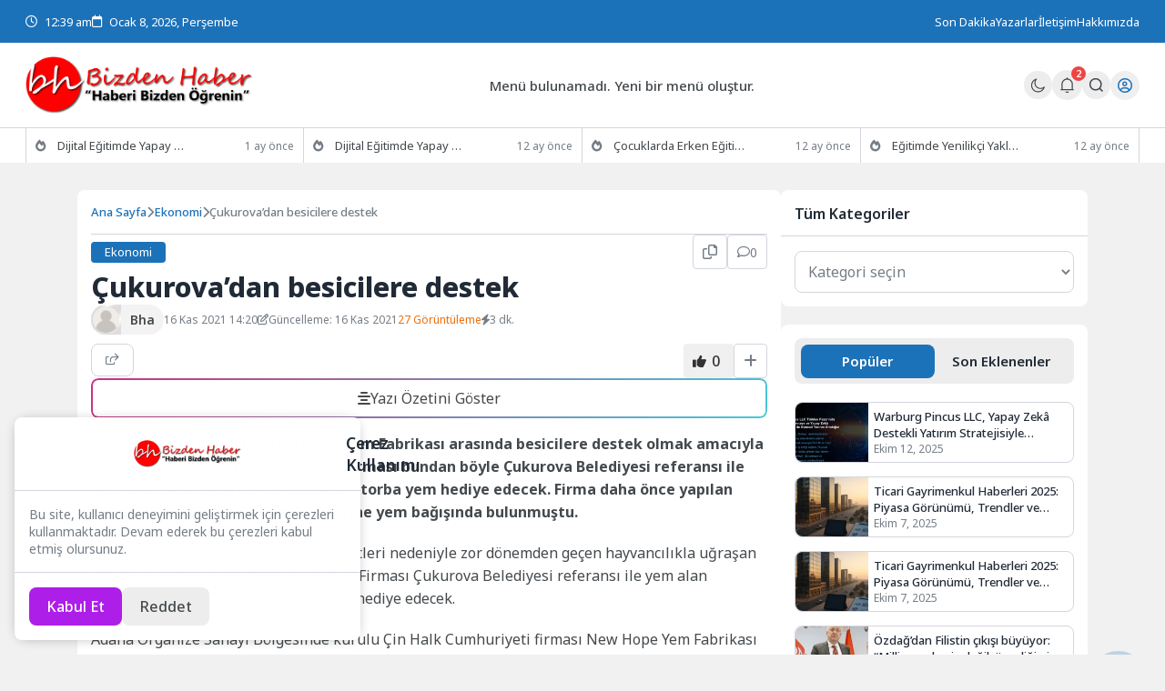

--- FILE ---
content_type: text/html; charset=UTF-8
request_url: https://bizdenhaber.com/cukurovadan-besicilere-destek/
body_size: 14948
content:
<!doctype html>
<html lang="tr">

<head>
	<meta charset="UTF-8">
	<meta name="viewport" content="width=device-width, initial-scale=1">
	<link rel="profile" href="https://gmpg.org/xfn/11">
	<link rel="icon" href="" sizes="32x32" />

	<!--Oli İncludes-->

	    <link rel="preconnect" href="https://fonts.gstatic.com" crossorigin>    <link rel="preconnect" href="https://fonts.googleapis.com"><link rel="stylesheet" href="https://fonts.googleapis.com/css2?family=Noto+Sans:ital,wght@0,300..900;1,400..900&display=swap" media="print" onload="this.media='all'"><meta name='robots' content='index, follow, max-image-preview:large, max-snippet:-1, max-video-preview:-1' />

	<!-- This site is optimized with the Yoast SEO plugin v26.6 - https://yoast.com/wordpress/plugins/seo/ -->
	<title>Çukurova’dan besicilere destek - Bizden Haber</title>
	<link rel="canonical" href="https://bizdenhaber.com/cukurovadan-besicilere-destek/" />
	<meta property="og:locale" content="tr_TR" />
	<meta property="og:type" content="article" />
	<meta property="og:title" content="Çukurova’dan besicilere destek - Bizden Haber" />
	<meta property="og:description" content="&Ccedil;ukurova Belediyesi ile New Hope Yem Fabrikası arasında besicilere destek olmak amacıyla yeni işbirliğine gidiliyor." />
	<meta property="og:url" content="https://bizdenhaber.com/cukurovadan-besicilere-destek/" />
	<meta property="og:site_name" content="Bizden Haber" />
	<meta property="article:published_time" content="2021-11-16T14:20:29+00:00" />
	<meta name="author" content="bha" />
	<meta name="twitter:card" content="summary_large_image" />
	<meta name="twitter:label1" content="Yazan:" />
	<meta name="twitter:data1" content="bha" />
	<meta name="twitter:label2" content="Tahmini okuma süresi" />
	<meta name="twitter:data2" content="3 dakika" />
	<script type="application/ld+json" class="yoast-schema-graph">{"@context":"https://schema.org","@graph":[{"@type":"WebPage","@id":"https://bizdenhaber.com/cukurovadan-besicilere-destek/","url":"https://bizdenhaber.com/cukurovadan-besicilere-destek/","name":"Çukurova’dan besicilere destek - Bizden Haber","isPartOf":{"@id":"https://bizdenhaber.com/#website"},"primaryImageOfPage":{"@id":"https://bizdenhaber.com/cukurovadan-besicilere-destek/#primaryimage"},"image":{"@id":"https://bizdenhaber.com/cukurovadan-besicilere-destek/#primaryimage"},"thumbnailUrl":"","datePublished":"2021-11-16T14:20:29+00:00","author":{"@id":"https://bizdenhaber.com/#/schema/person/8f02e3d19be50b257582d7c1077473fe"},"breadcrumb":{"@id":"https://bizdenhaber.com/cukurovadan-besicilere-destek/#breadcrumb"},"inLanguage":"tr","potentialAction":[{"@type":"ReadAction","target":["https://bizdenhaber.com/cukurovadan-besicilere-destek/"]}]},{"@type":"ImageObject","inLanguage":"tr","@id":"https://bizdenhaber.com/cukurovadan-besicilere-destek/#primaryimage","url":"","contentUrl":""},{"@type":"BreadcrumbList","@id":"https://bizdenhaber.com/cukurovadan-besicilere-destek/#breadcrumb","itemListElement":[{"@type":"ListItem","position":1,"name":"Anasayfa","item":"https://bizdenhaber.com/"},{"@type":"ListItem","position":2,"name":"Çukurova’dan besicilere destek"}]},{"@type":"WebSite","@id":"https://bizdenhaber.com/#website","url":"https://bizdenhaber.com/","name":"Bizden Haber","description":"","potentialAction":[{"@type":"SearchAction","target":{"@type":"EntryPoint","urlTemplate":"https://bizdenhaber.com/?s={search_term_string}"},"query-input":{"@type":"PropertyValueSpecification","valueRequired":true,"valueName":"search_term_string"}}],"inLanguage":"tr"},{"@type":"Person","@id":"https://bizdenhaber.com/#/schema/person/8f02e3d19be50b257582d7c1077473fe","name":"bha","image":{"@type":"ImageObject","inLanguage":"tr","@id":"https://bizdenhaber.com/#/schema/person/image/","url":"https://bizdenhaber.com/wp-content/themes/olivin/img/default-avatar.webp","contentUrl":"https://bizdenhaber.com/wp-content/themes/olivin/img/default-avatar.webp","caption":"bha"},"url":"https://bizdenhaber.com/author/bha/"}]}</script>
	<!-- / Yoast SEO plugin. -->


<link rel="alternate" type="application/rss+xml" title="Bizden Haber &raquo; akışı" href="https://bizdenhaber.com/feed/" />
<link rel="alternate" type="application/rss+xml" title="Bizden Haber &raquo; yorum akışı" href="https://bizdenhaber.com/comments/feed/" />
<link rel="alternate" type="application/rss+xml" title="Bizden Haber &raquo; Çukurova’dan besicilere destek yorum akışı" href="https://bizdenhaber.com/cukurovadan-besicilere-destek/feed/" />
<style id='wp-img-auto-sizes-contain-inline-css'>
img:is([sizes=auto i],[sizes^="auto," i]){contain-intrinsic-size:3000px 1500px}
/*# sourceURL=wp-img-auto-sizes-contain-inline-css */
</style>

<link rel='stylesheet' id='olivin-style-css' href='https://bizdenhaber.com/wp-content/themes/olivin/style.css?ver=2.1' media='all' />
<link rel='stylesheet' id='olivin-responsive-style-css' href='https://bizdenhaber.com/wp-content/themes/olivin/assets/css/responsive.css?ver=2.1' media='all' />
<link rel='stylesheet' id='olivin-fontawesome-css' href='https://bizdenhaber.com/wp-content/themes/olivin/assets/icons/fontawesome/css/all.min.css?ver=2.1' media='all' />
<link rel='stylesheet' id='olivin-dark-style-css' href='https://bizdenhaber.com/wp-content/themes/olivin/assets/css/dark.css?ver=2.1' media='all' />

    <div class="notification-container" style="display: none">
        <div class="notification-panel" id="notificationPanel">
            <div class="notification-header">
                <div class="left">
                    <svg class="svg-icon">
                        <use href="#bell-1"></use>
                    </svg>
                    <div class="notification-details">
                        <span class="title">Bildirimler</span>
                        <span class="notification-count">-Okunmamış Bildirim</span>
                    </div>
                </div>
                <div class="buttons">
                    <button class="mark-all-read tooltip-left" data-tooltip="Okundu Olarak İşaretle">
                        <svg class="svg-icon">
                            <use href="#icon-eye"></use>
                        </svg>
                    </button>
                    <button id="notificationClose">
                        <i class="fas fa-xmark"></i>
                    </button>
                </div>
            </div>
            <div class="notification-list">
                                                        
                    <a href="#" class="header-notification-item-link">
                        <div class="notification-item unread">
                            <div class="notification-icon breaking" style="color: #dc2626; background-color: #dc262620">
                                <i class="fas fa-bolt"></i>
                            </div>
                            <div class="notification-content">
                                <p class="notification-text">Mars’ta yaşam araştırmaları, gezegenin geçirdiği evrimsel süreçleri anlamak ve... Detaylar Haberimizde</p>
                                <span class="notification-time">28-02-2025 03:03</span>
                            </div>
                        </div>
                    </a>
                                        
                    <a href="#" class="header-notification-item-link">
                        <div class="notification-item unread">
                            <div class="notification-icon breaking" style="color: #673ab7; background-color: #673ab720">
                                <i class="fas fa-star-and-crescent"></i>
                            </div>
                            <div class="notification-content">
                                <p class="notification-text">Evrendeki En eski yıldızların keşfi, hem astronomi hem de kozmoloji alanında önemli bir...</p>
                                <span class="notification-time">28-02-2025 03:03</span>
                            </div>
                        </div>
                    </a>
                                                </div>
            <div class="notification-footer">
                                <span class="notification-showing">2 Bildirim gösteriliyor</span>
                            </div>
        </div>
    </div>
<link rel="https://api.w.org/" href="https://bizdenhaber.com/wp-json/" /><link rel="alternate" title="JSON" type="application/json" href="https://bizdenhaber.com/wp-json/wp/v2/posts/1019" /><link rel="EditURI" type="application/rsd+xml" title="RSD" href="https://bizdenhaber.com/xmlrpc.php?rsd" />
<link rel='shortlink' href='https://bizdenhaber.com/?p=1019' />
    <style>
        .header-3-nav > .container, .header-3-top>.container, .header-3-bottom > .container, .header-2-wrapper > .container, .d-header-navigation > .container, .d-header-topbar-wrapper .container, .header-2-top > .container, .header-4-nav > .container, .header-4-bottom > .container {
            width: 98%;
            max-width: 98% !important;
        }

    </style>
    
<style type='text/css'>
    :root {
        --olivin_width: 1140px; 
        --olivin_radius: 8px;
        --olivin_radius_2: 4px;
        --olivin_family: 'Noto Sans', sans-serif;

        --olivin_gradient: linear-gradient(90deg, var(--olivin_1), var(--olivin_2));
        );
    --olivin_1: #1c72b9;--olivin_2: #ae1ee9;--olivin_3: #252939;--olivin_4: #2e3243;--olivin_5: #ffe552;--olivin_bg: #f1f1f1; }
    .oli-single-title {
        font-size: 30px;
    }

    @media (max-width: 767px) {
        .oli-single-title {
            font-size: 24px;
        }
    }
</style><link rel="pingback" href="https://bizdenhaber.com/xmlrpc.php">
	<script>
		(function() {
			const currentTheme = localStorage.getItem('theme') || 'light';
			document.documentElement.setAttribute('data-theme', currentTheme);
		})();
	</script>

	<body class="wp-singular post-template-default single single-post postid-1019 single-format-standard wp-theme-olivin no-sidebar">
		<header id="masthead" class="site-header">
		
<div class="header-3-wrap">
                    <!-- Header 3 Top -->
        <div class="header-3-top">
            <div class="container">
                <div class="header-3-top-left">
                                            <div class="header-3-tl-timedate">
                            <i class="fa-regular fa-clock"></i>
                            <span>12:39 am</span>
                        </div>
                                                                <div class="header-3-tl-day">
                            <i class="fa-regular fa-calendar"></i>
                            <span>Ocak 8, 2026, Perşembe</span>
                        </div>
                                    </div>
                <div class="header-3-top-right">
                                            <ul class="header-3-tl-list">
                                                            <li><a href="https://bizdenhaber.com/"  >Son Dakika</a></li>
                                                            <li><a href="https://bizdenhaber.com/"  >Yazarlar</a></li>
                                                            <li><a href="https://bizdenhaber.com/"  >İletişim</a></li>
                                                            <li><a href="https://bizdenhaber.com/"  >Hakkımızda</a></li>
                                                                    </div>
            </div>
        </div>
        <!-- Header 3 Top End -->
    
    <div class="header-3-nav header-nav-sticky">
        <div class="container">
            <div class="header-3-logo">
                <a href="https://bizdenhaber.com/" class="header-logo-link" title="Bizden Haber">
                    <img
                        src="https://bizdenhaber.com/wp-content/uploads/2025/08/bizdenhaberlogo-scaled.png"
                        alt="Bizden Haber"
                        class="header-logo light"
                        width="250px"
                        height="100px">

                    <img
                        src="https://bizdenhaber.com/wp-content/uploads/2025/08/bizdenhaberbeyaz-scaled.png"
                        alt="Bizden Haber"
                        class="header-logo dark"
                        width="250px"
                        height="100px">
                </a>
            </div>
            <div class="header-3-menu navmenu" id="navmenu">
                                <!-- Nav Menu -->
                <a href="https://bizdenhaber.com/wp-admin/nav-menus.php" target="_blank">Menü bulunamadı. Yeni bir menü oluştur.</a>            </div>
            <div class="header-3-end">
                <button class="oli-mobile-toggle" aria-label="Mobil Menü">
                    <svg>
                        <use href="#icon-menu-1"></use>
                    </svg>
                </button>
                <!-- Mobile Menu End -->
                                    <div class="oli-mode-switcher">
                        <label for="themeToggle" class="themeToggle st-sunMoonThemeToggleBtn" type="checkbox" aria-label="Gece - Gündüz Modu">
                            <input type="checkbox" id="themeToggle" class="themeToggleInput" aria-label="Gece - Gündüz Modu" hidden />
                            <svg class="svg-icon">
                                <use href="#sun"></use>
                            </svg>
                        </label>
                    </div>
                    <!-- Dark Light End -->
                
                <!-- Start Hook -->
                
    <div class="notification-bell" id="notificationBell">
        <svg class="svg-icon">
            <use href="#bell-1"></use>
        </svg>
        <span class="notification-badge" style="display: none;"></span>
    </div>

                <!-- End Hook -->

                <!-- Notification End -->
                                                            <div class="oli-ajax-search-button-container">
                            <button class="oli-ajax-search-button tooltip-bottom" data-tooltip="İçerik Ara..." aria-label="Arama Butonu">
                                <svg class="svg-icon">
                                    <use href="#icon-search"></use>
                                </svg>
                            </button>
                        </div>
                                                    <!-- Search Form End -->
                                    <div class="oli-login-button">
                                                    <a href="https://bizdenhaber.com/hesabim/" class="oli-login-button-link tooltip-bottom" data-tooltip="Giriş Yap" title="Giriş Yap">
                                <i class="far fa-user-circle"></i>
                            </a>
                                            </div>
                            </div>
        </div>
    </div>
    <!-- Header 3 Nav End -->
            <div class="header-3-bottom">
            <div class="container">
                                    <div class="header-3-bottom-posts">
                                                    <div class="header-3-bp-item">
                                <a href="https://bizdenhaber.com/dijital-egitimde-yapay-zeka-kullanimi-gelecegin-sinifi-bugunden-nasil-kurulur/" title="Dijital Eğitimde Yapay Zeka Kullanımı: Geleceğin Sınıfı Bugünden Nasıl Kurulur?">
                                    <span class="header-3-bp-item-title">
                                        <i class="fas fa-fire" aria-hidden="true"></i>
                                        Dijital Eğitimde Yapay Zeka Kullanımı: Geleceğin Sınıfı Bugünden Nasıl Kurulur?                                    </span>
                                    <span class="header-3-bp-item-time">
                                        1 ay önce                                    </span>
                                </a>
                            </div>
                                                    <div class="header-3-bp-item">
                                <a href="https://bizdenhaber.com/dijital-egitimde-yapay-zeka-kullanimi-yeni-bir-donem/" title="Dijital Eğitimde Yapay Zeka Kullanımı: Yeni Bir Dönem">
                                    <span class="header-3-bp-item-title">
                                        <i class="fas fa-fire" aria-hidden="true"></i>
                                        Dijital Eğitimde Yapay Zeka Kullanımı: Yeni Bir Dönem                                    </span>
                                    <span class="header-3-bp-item-time">
                                        12 ay önce                                    </span>
                                </a>
                            </div>
                                                    <div class="header-3-bp-item">
                                <a href="https://bizdenhaber.com/cocuklarda-erken-egitim-programlarinin-onemi/" title="Çocuklarda Erken Eğitim Programlarının Önemi">
                                    <span class="header-3-bp-item-title">
                                        <i class="fas fa-fire" aria-hidden="true"></i>
                                        Çocuklarda Erken Eğitim Programlarının Önemi                                    </span>
                                    <span class="header-3-bp-item-time">
                                        12 ay önce                                    </span>
                                </a>
                            </div>
                                                    <div class="header-3-bp-item">
                                <a href="https://bizdenhaber.com/egitimde-yenilikci-yaklasimlar-proje-tabanli-ogrenme/" title="Eğitimde Yenilikçi Yaklaşımlar: Proje Tabanlı Öğrenme">
                                    <span class="header-3-bp-item-title">
                                        <i class="fas fa-fire" aria-hidden="true"></i>
                                        Eğitimde Yenilikçi Yaklaşımlar: Proje Tabanlı Öğrenme                                    </span>
                                    <span class="header-3-bp-item-time">
                                        12 ay önce                                    </span>
                                </a>
                            </div>
                                            </div>
                                                </div>
        </div>
    </div>	</header>
<style id='global-styles-inline-css'>
:root{--wp--preset--aspect-ratio--square: 1;--wp--preset--aspect-ratio--4-3: 4/3;--wp--preset--aspect-ratio--3-4: 3/4;--wp--preset--aspect-ratio--3-2: 3/2;--wp--preset--aspect-ratio--2-3: 2/3;--wp--preset--aspect-ratio--16-9: 16/9;--wp--preset--aspect-ratio--9-16: 9/16;--wp--preset--color--black: #000000;--wp--preset--color--cyan-bluish-gray: #abb8c3;--wp--preset--color--white: #ffffff;--wp--preset--color--pale-pink: #f78da7;--wp--preset--color--vivid-red: #cf2e2e;--wp--preset--color--luminous-vivid-orange: #ff6900;--wp--preset--color--luminous-vivid-amber: #fcb900;--wp--preset--color--light-green-cyan: #7bdcb5;--wp--preset--color--vivid-green-cyan: #00d084;--wp--preset--color--pale-cyan-blue: #8ed1fc;--wp--preset--color--vivid-cyan-blue: #0693e3;--wp--preset--color--vivid-purple: #9b51e0;--wp--preset--gradient--vivid-cyan-blue-to-vivid-purple: linear-gradient(135deg,rgb(6,147,227) 0%,rgb(155,81,224) 100%);--wp--preset--gradient--light-green-cyan-to-vivid-green-cyan: linear-gradient(135deg,rgb(122,220,180) 0%,rgb(0,208,130) 100%);--wp--preset--gradient--luminous-vivid-amber-to-luminous-vivid-orange: linear-gradient(135deg,rgb(252,185,0) 0%,rgb(255,105,0) 100%);--wp--preset--gradient--luminous-vivid-orange-to-vivid-red: linear-gradient(135deg,rgb(255,105,0) 0%,rgb(207,46,46) 100%);--wp--preset--gradient--very-light-gray-to-cyan-bluish-gray: linear-gradient(135deg,rgb(238,238,238) 0%,rgb(169,184,195) 100%);--wp--preset--gradient--cool-to-warm-spectrum: linear-gradient(135deg,rgb(74,234,220) 0%,rgb(151,120,209) 20%,rgb(207,42,186) 40%,rgb(238,44,130) 60%,rgb(251,105,98) 80%,rgb(254,248,76) 100%);--wp--preset--gradient--blush-light-purple: linear-gradient(135deg,rgb(255,206,236) 0%,rgb(152,150,240) 100%);--wp--preset--gradient--blush-bordeaux: linear-gradient(135deg,rgb(254,205,165) 0%,rgb(254,45,45) 50%,rgb(107,0,62) 100%);--wp--preset--gradient--luminous-dusk: linear-gradient(135deg,rgb(255,203,112) 0%,rgb(199,81,192) 50%,rgb(65,88,208) 100%);--wp--preset--gradient--pale-ocean: linear-gradient(135deg,rgb(255,245,203) 0%,rgb(182,227,212) 50%,rgb(51,167,181) 100%);--wp--preset--gradient--electric-grass: linear-gradient(135deg,rgb(202,248,128) 0%,rgb(113,206,126) 100%);--wp--preset--gradient--midnight: linear-gradient(135deg,rgb(2,3,129) 0%,rgb(40,116,252) 100%);--wp--preset--font-size--small: 13px;--wp--preset--font-size--medium: 20px;--wp--preset--font-size--large: 36px;--wp--preset--font-size--x-large: 42px;--wp--preset--spacing--20: 0.44rem;--wp--preset--spacing--30: 0.67rem;--wp--preset--spacing--40: 1rem;--wp--preset--spacing--50: 1.5rem;--wp--preset--spacing--60: 2.25rem;--wp--preset--spacing--70: 3.38rem;--wp--preset--spacing--80: 5.06rem;--wp--preset--shadow--natural: 6px 6px 9px rgba(0, 0, 0, 0.2);--wp--preset--shadow--deep: 12px 12px 50px rgba(0, 0, 0, 0.4);--wp--preset--shadow--sharp: 6px 6px 0px rgba(0, 0, 0, 0.2);--wp--preset--shadow--outlined: 6px 6px 0px -3px rgb(255, 255, 255), 6px 6px rgb(0, 0, 0);--wp--preset--shadow--crisp: 6px 6px 0px rgb(0, 0, 0);}:where(.is-layout-flex){gap: 0.5em;}:where(.is-layout-grid){gap: 0.5em;}body .is-layout-flex{display: flex;}.is-layout-flex{flex-wrap: wrap;align-items: center;}.is-layout-flex > :is(*, div){margin: 0;}body .is-layout-grid{display: grid;}.is-layout-grid > :is(*, div){margin: 0;}:where(.wp-block-columns.is-layout-flex){gap: 2em;}:where(.wp-block-columns.is-layout-grid){gap: 2em;}:where(.wp-block-post-template.is-layout-flex){gap: 1.25em;}:where(.wp-block-post-template.is-layout-grid){gap: 1.25em;}.has-black-color{color: var(--wp--preset--color--black) !important;}.has-cyan-bluish-gray-color{color: var(--wp--preset--color--cyan-bluish-gray) !important;}.has-white-color{color: var(--wp--preset--color--white) !important;}.has-pale-pink-color{color: var(--wp--preset--color--pale-pink) !important;}.has-vivid-red-color{color: var(--wp--preset--color--vivid-red) !important;}.has-luminous-vivid-orange-color{color: var(--wp--preset--color--luminous-vivid-orange) !important;}.has-luminous-vivid-amber-color{color: var(--wp--preset--color--luminous-vivid-amber) !important;}.has-light-green-cyan-color{color: var(--wp--preset--color--light-green-cyan) !important;}.has-vivid-green-cyan-color{color: var(--wp--preset--color--vivid-green-cyan) !important;}.has-pale-cyan-blue-color{color: var(--wp--preset--color--pale-cyan-blue) !important;}.has-vivid-cyan-blue-color{color: var(--wp--preset--color--vivid-cyan-blue) !important;}.has-vivid-purple-color{color: var(--wp--preset--color--vivid-purple) !important;}.has-black-background-color{background-color: var(--wp--preset--color--black) !important;}.has-cyan-bluish-gray-background-color{background-color: var(--wp--preset--color--cyan-bluish-gray) !important;}.has-white-background-color{background-color: var(--wp--preset--color--white) !important;}.has-pale-pink-background-color{background-color: var(--wp--preset--color--pale-pink) !important;}.has-vivid-red-background-color{background-color: var(--wp--preset--color--vivid-red) !important;}.has-luminous-vivid-orange-background-color{background-color: var(--wp--preset--color--luminous-vivid-orange) !important;}.has-luminous-vivid-amber-background-color{background-color: var(--wp--preset--color--luminous-vivid-amber) !important;}.has-light-green-cyan-background-color{background-color: var(--wp--preset--color--light-green-cyan) !important;}.has-vivid-green-cyan-background-color{background-color: var(--wp--preset--color--vivid-green-cyan) !important;}.has-pale-cyan-blue-background-color{background-color: var(--wp--preset--color--pale-cyan-blue) !important;}.has-vivid-cyan-blue-background-color{background-color: var(--wp--preset--color--vivid-cyan-blue) !important;}.has-vivid-purple-background-color{background-color: var(--wp--preset--color--vivid-purple) !important;}.has-black-border-color{border-color: var(--wp--preset--color--black) !important;}.has-cyan-bluish-gray-border-color{border-color: var(--wp--preset--color--cyan-bluish-gray) !important;}.has-white-border-color{border-color: var(--wp--preset--color--white) !important;}.has-pale-pink-border-color{border-color: var(--wp--preset--color--pale-pink) !important;}.has-vivid-red-border-color{border-color: var(--wp--preset--color--vivid-red) !important;}.has-luminous-vivid-orange-border-color{border-color: var(--wp--preset--color--luminous-vivid-orange) !important;}.has-luminous-vivid-amber-border-color{border-color: var(--wp--preset--color--luminous-vivid-amber) !important;}.has-light-green-cyan-border-color{border-color: var(--wp--preset--color--light-green-cyan) !important;}.has-vivid-green-cyan-border-color{border-color: var(--wp--preset--color--vivid-green-cyan) !important;}.has-pale-cyan-blue-border-color{border-color: var(--wp--preset--color--pale-cyan-blue) !important;}.has-vivid-cyan-blue-border-color{border-color: var(--wp--preset--color--vivid-cyan-blue) !important;}.has-vivid-purple-border-color{border-color: var(--wp--preset--color--vivid-purple) !important;}.has-vivid-cyan-blue-to-vivid-purple-gradient-background{background: var(--wp--preset--gradient--vivid-cyan-blue-to-vivid-purple) !important;}.has-light-green-cyan-to-vivid-green-cyan-gradient-background{background: var(--wp--preset--gradient--light-green-cyan-to-vivid-green-cyan) !important;}.has-luminous-vivid-amber-to-luminous-vivid-orange-gradient-background{background: var(--wp--preset--gradient--luminous-vivid-amber-to-luminous-vivid-orange) !important;}.has-luminous-vivid-orange-to-vivid-red-gradient-background{background: var(--wp--preset--gradient--luminous-vivid-orange-to-vivid-red) !important;}.has-very-light-gray-to-cyan-bluish-gray-gradient-background{background: var(--wp--preset--gradient--very-light-gray-to-cyan-bluish-gray) !important;}.has-cool-to-warm-spectrum-gradient-background{background: var(--wp--preset--gradient--cool-to-warm-spectrum) !important;}.has-blush-light-purple-gradient-background{background: var(--wp--preset--gradient--blush-light-purple) !important;}.has-blush-bordeaux-gradient-background{background: var(--wp--preset--gradient--blush-bordeaux) !important;}.has-luminous-dusk-gradient-background{background: var(--wp--preset--gradient--luminous-dusk) !important;}.has-pale-ocean-gradient-background{background: var(--wp--preset--gradient--pale-ocean) !important;}.has-electric-grass-gradient-background{background: var(--wp--preset--gradient--electric-grass) !important;}.has-midnight-gradient-background{background: var(--wp--preset--gradient--midnight) !important;}.has-small-font-size{font-size: var(--wp--preset--font-size--small) !important;}.has-medium-font-size{font-size: var(--wp--preset--font-size--medium) !important;}.has-large-font-size{font-size: var(--wp--preset--font-size--large) !important;}.has-x-large-font-size{font-size: var(--wp--preset--font-size--x-large) !important;}
/*# sourceURL=global-styles-inline-css */
</style>
</head>
    
    

<div class="oli-single-post-top-widget">
	<div class="container">
			</div>
</div>
<main id="primary" class="site-main single-post-wrap single-1" role="main">
    <div class="container">
        <div class="oli-single-post-wrapper">
                <div class="oli-single-post-left">
                                <section class="oli-single-post-content" role="article">
                                            <nav aria-label="Breadcrumb">
                            <nav class="oli-breadcrumbs" aria-label="breadcrumbs"><a href="https://bizdenhaber.com/">Ana Sayfa</a> <i class="fas fa-chevron-right" aria-hidden="true"></i> <a href="https://bizdenhaber.com/category/ekonomi/">Ekonomi</a> <i class="fas fa-chevron-right" aria-hidden="true"></i> <span>Çukurova’dan besicilere destek</span></nav>                        </nav>
                                        <div class="oli-single-category">
                        <a href="https://bizdenhaber.com/category/ekonomi/" class="oli-post-category pl-5-category" title="Ekonomi" >Ekonomi</a>                        <div class="osc-54sd">
                            <button class="oli-copy-button" data-tooltip="Yazı Linkini Kopyala" aria-label="Bağlantıyı Kopyala">
                                <i class="fa-regular fa-copy"></i>
                            </button>
                            <a href="#comments" class="oli-comment-button" data-tooltip="Yorumlar" title="Yorumlar">
                                <i class="fa-regular fa-comment"></i>0                            </a>
                        </div>
                    </div>
                    <h1 class="oli-single-title">Çukurova’dan besicilere destek</h1>
                    <div class="oli-single-meta" role="contentinfo">
                        <ul>
                            <li class="oli-single-meta-author">
                                                                                                    <div class="oli-single-meta-author-ui">
                                        <a class="oli-single-author-link" href="https://bizdenhaber.com/author/bha/" aria-label="Yazar Url">
                                            <img class="oli-single-author-img oli-shimmer" src="https://bizdenhaber.com/wp-content/themes/olivin/img/default-avatar.webp" alt="Yazar Profili">
                                            <a class="oli-single-author-link" href="https://bizdenhaber.com/author/bha/" aria-label="Yazar Url">
                                                <span class="oli-single-author-name">
                                                    bha                                                </span>
                                                                                            </a>
                                        </a>
                                    </div>
                                                                                                    <span class="oli-meta-text">16 Kas 2021 14:20</span>
                                                            </li>

                                                            <li>
                                    <i class="fa-regular fa-pen-to-square oli-meta-icon"></i>
                                    <span class="oli-meta-text">Güncelleme: 16 Kas 2021</span>
                                </li>
                            
                                                            <li class="oli-single-meta-views">
                                    <i class="fa-solid fa-chart-simple oli-meta-icon"></i>
                                    <span class="oli-meta-text">27 Görüntüleme</span>
                                </li>
                            
                                                            <li>
                                    <i class="fa-solid fa-bolt oli-meta-icon"></i>
                                    <span class="oli-meta-text">3 dk.</span>
                                </li>
                            
                        </ul>
                    </div>
                                            <div class="oli-single-post-img">
                                                        <style>
                                @media (min-width: 580px) {
                                    .oli-single-post-img img {
                                        height: 370px;
                                        animation: shimmer 3s;
                                        animation-iteration-count: infinite;
                                        background: linear-gradient(-45deg, #dddddd 42%, #ffffff 50%, #dddddd 58%);
                                        background-size: 1000px 100%;
                                    }
                                }
                            </style>
                                                    </div>
                                                                                <div class="oli-single-buttons">
                        <ul class="oli-single-social-buttons">
                            <li class="oli-single-share-text-li">
                                <button class="oli-single-share-button" id="open-ossm-modal" aria-label="Paylaş"><i class="fa-regular fa-share-from-square"></i></button>
                            </li>
                                                    </ul>
                        <ul class="oli-single-right-buttons">
                            <li class="ld-container">
                                <button class="ld-btn like" data-post_id="1019">
                                    <i class="fas fa-thumbs-up"></i>
                                    <span class="count">0</span>
                                </button>
                            </li>
                            <li class="oli-post-more-options">
                                <div class="opmo-modal">
                                    <div class="opmo-modal-options">
                                        <ul>
                                            <li>
                                                <button class="opmo-modal-increase">
                                                    <svg xmlns="http://www.w3.org/2000/svg"
                                                        shape-rendering="geometricPrecision"
                                                        text-rendering="geometricPrecision"
                                                        image-rendering="optimizeQuality"
                                                        width="20px"
                                                        fill-rule="evenodd" clip-rule="evenodd"
                                                        viewBox="0 0 512 423.65">
                                                        <path fill-rule="nonzero" d="M274.89 336.65H121.85l-29.09 87H0L157.6 0h80.94l158.6 423.65h-92.86l-29.39-87zm181.37-226.22v55.74h-54.69v-55.74h-55.75V55.74h55.75V0h54.69v55.74H512v54.69h-55.74zM145.39 265.74h105.96l-53.23-158.69-52.73 158.69z" />
                                                    </svg>
                                                </button>
                                            </li>
                                            <li>
                                                <button class="opmo-modal-decrease">
                                                    <svg xmlns="http://www.w3.org/2000/svg"
                                                        shape-rendering="geometricPrecision"
                                                        text-rendering="geometricPrecision"
                                                        image-rendering="optimizeQuality"
                                                        width="20px"
                                                        fill-rule="evenodd" clip-rule="evenodd"
                                                        viewBox="0 0 512 423.65">
                                                        <path fill-rule="nonzero" d="M274.89 336.65H121.85l-29.09 87H0L157.6 0h80.94l158.6 423.65h-92.86l-29.39-87zm70.93-226.22V55.74H512v54.69H345.82zM145.39 265.74h105.96l-53.23-158.69-52.73 158.69z" />
                                                    </svg>
                                                </button>
                                            </li>
                                        </ul>
                                    </div>
                                </div>
                                <button class="oli-post-more-options-button tooltip-left" data-tooltip="Daha Fazla Seçenek" aria-label="Seçenekler">
                                    <i class="fa-solid fa-plus"></i>
                                </button>
                            </li>
                        </ul>
                    </div>

                    <!-- Article Summary -->
                    <a href="#opn" class="article-summary-btn" id="articleSummaryButton" style="width: 100%;"><i class="fas fa-align-center"></i> Yazı Özetini Göster</a>
<div class="oli-modal-overlay article-summary-modal" style="display: none;">
    <div class="oli-modal-wrap article-summary">
        <div class="oli-modal-header">
            <span class="oli-modal-title">Çukurova’dan besicilere destek</span>
            <span class="oli-modal-close" id="articleSummaryClose"><i class="fas fa-xmark"></i></span>
        </div>
        <div class="oli-modal-content">
            Özet Bulunamadı.        </div>
    </div>
</div>
                    <!-- Article Summary End -->

                    <div class="oli-single-post-the-content">
                        <p><strong>&Ccedil;ukurova Belediyesi ile New Hope Yem Fabrikası arasında besicilere destek olmak amacıyla yeni işbirliğine gidiliyor. New Hope firması bundan b&ouml;yle &Ccedil;ukurova Belediyesi referansı ile yem alan besicilere her 20 torbada 1 torba yem hediye edecek. Firma daha &ouml;nce yapılan işbirliği sonucu &Ccedil;ukurova&rsquo;nın k&ouml;ylerine yem bağışında bulunmuştu.</strong></p>
<p>&Ccedil;ukurova Belediyesi artan girdi maliyetleri nedeniyle zor d&ouml;nemden ge&ccedil;en hayvancılıkla uğraşan &ccedil;ift&ccedil;ilere destek oluyor. New Hope Yem Firması &Ccedil;ukurova Belediyesi referansı ile yem alan &uuml;reticilere her 20 torbada 1 torba yem hediye edecek.</p>
<p>Adana Organize Sanayi B&ouml;lgesinde kurulu &Ccedil;in Halk Cumhuriyeti firması New Hope Yem Fabrikası Genel M&uuml;d&uuml;r&uuml; Alex Ma, &Ccedil;ukurova Belediye Başkanı Soner &Ccedil;etin&rsquo;i ziyaret etti. Daha &ouml;nce istihdam ve &uuml;reticilere yem bağışı yapılması gibi konularda işbirliği yapan iki kurum arasında yeni işbirliği konuları konuşuldu.</p>
<p><strong>GENEL M&Uuml;D&Uuml;RE TEŞEKK&Uuml;R</strong></p>
<p>Başkan Soner &Ccedil;etin, &Ccedil;ukurova Belediyesi İstihdam Birimi aracılığıyla New Hope Firmasında vatandaşlara istihdam sağlandığını belirterek Alex Ma&rsquo;ya teşekk&uuml;r etti. Firmanın ayrıca &Ccedil;ukurova&rsquo;nın mahalle stat&uuml;s&uuml;ne ge&ccedil;en k&ouml;ylerinde hayvancılıkla uğraşan &uuml;reticilere de yem bağışında bulunduğunu anımsatan Başkan Soner &Ccedil;etin, &ldquo;Bu işbirliğinden &ccedil;ok memnunuz. Verdiğiniz destek ve işbirliği &ccedil;abalarınız i&ccedil;in sizlere teşekk&uuml;r ediyorum&rdquo; dedi. Başkan Soner &Ccedil;etin, yeni işbirliği &ouml;nerilerine de a&ccedil;ık olduğunu belirtti.</p>
<p>New Hope Yem Fabrikası Genel M&uuml;d&uuml;r&uuml; Alex Ma da &Ccedil;ukurova Belediyesi ile olduk&ccedil;a yararlı bir işbirliği i&ccedil;inde olduklarını ifade ederek, birlikte &ccedil;alışmaktan duyduğu memnuniyeti dile getirdi.</p>
<p><strong>İŞBİRLİĞİNDEN MENNUNUZ</strong></p>
<p>Dolardaki y&uuml;kselişten dolayı &uuml;retim maliyetlerinin olduk&ccedil;a arttığını kaydeden Alex Ma, &uuml;reticiye destek olmak istediklerini s&ouml;yledi. Bu nedenle kendilerinden yem alan &uuml;reticilere indirim yapmak kararı aldıklarını belirten Alex Ma, &ldquo;Bizden yem alan &uuml;reticiler &Ccedil;ukurova Belediyesini referans g&ouml;sterdiklerinde aldıkları her 20 torba yem i&ccedil;in 1 torba yemi hediye edeceğiz. Bizim de &uuml;reticiye b&ouml;yle bir katkı sağlamak gibi bir niyetimiz var. Sizinle işbirliğimiz kapsamında b&ouml;yle bir kampanya başlatıyoruz. Ayrıca &Ccedil;ukurova il&ccedil;esinde hayvancılıkla uğraşan &uuml;reticilere bilgilendirme &ccedil;alışmaları yapmak istiyoruz. Bu konuda desteğinize ihtiyacımız var&rdquo; şeklinde konuştu.</p>
<p>New Hope Yem Fabrikası Genel M&uuml;d&uuml;r&uuml; Alex Ma&rsquo;nın Başkan Soner &Ccedil;etin&rsquo;i ziyaretine fabrikanın İnsan Kaynakları Yetkilisi Kayhan Doğan da katıldı.</p>
<p>Kaynak: (BHA) &#8211; Beyaz Haber Ajansı</p>
                    </div>

                                            <div class="oli-single-post-tags-section">
                            <div class="ospt-section-left"><i class="fas fa-tag"></i>
                                <p class="oli-text">Etiketler :</p>
                            </div>
                            <div class="ospt-section-right">
                                <div class="oli-text">Bu yazıya ait etiket bulunamadı.</div>
                            </div>
                        </div>
                    
                </section>

                                                                    <section class="oli-single-post-content post-related oli-postlist-2">
                        <div class="oli-section-title">
                            <h3>Benzer Yazılar</h3>
                        </div>
                                                    <div class="oli-postlist-2">
                                                                    <article class="oli-postlist-2-item" id="related-11625">
                                        <div class="oli-postlist-2-item-img">
                                            <a href="https://bizdenhaber.com/category/ekonomi/" class="oli-post-category pl-5-category" title="Ekonomi" >Ekonomi</a>                                            <a class="oli-postlist-2-item-img-link" href="https://bizdenhaber.com/bodrum-mandalinasi-migrosun-destegi-ile-tum-turkiyede/">
                                                <img src="" alt="Bodrum Mandalinası Migros’un Desteği İle Tüm Türkiye’de">
                                            </a>
                                        </div>
                                        <div class="oli-postlist-2-item-meta">
                                            <div class="oli-postlist-2-item-post-author">
                                                <i class="fas fa-user-circle"></i><a href="https://bizdenhaber.com/author/bha/" aria-label="Author Url">bha</a>
                                            </div>
                                            <div class="oli-postlist-2-item-post-time">
                                                <i class="fa-regular fa-clock"></i>4 yıl önce                                            </div>
                                            <div class="oli-postlist-2-item-post-viewing">
                                                <i class="fa-solid fa-bolt"></i>29                                            </div>
                                        </div>
                                        <div class="oli-postlist-2-item-title">
                                            <a href="https://bizdenhaber.com/bodrum-mandalinasi-migrosun-destegi-ile-tum-turkiyede/" title="Bodrum Mandalinası Migros’un Desteği İle Tüm Türkiye’de">
                                                <h3>Bodrum Mandalinası Migros’un Desteği İle Tüm Türkiye’de</h3>
                                            </a>
                                        </div>
                                        <div class="oli-postlist-2-item-excerpt">
                                            <p class="oli-text">
                                                Migros,&nbsp;&ccedil;ift&ccedil;iye ve tarımsal &uuml;retimin her aşamasına sahip &ccedil;ıkmaya devam ediyor. Yerel değerleri korurken, s&uuml;rd&uuml;r&uuml;lebilir tarıma...                                            </p>
                                        </div>
                                    </article>
                                                                    <article class="oli-postlist-2-item" id="related-29129">
                                        <div class="oli-postlist-2-item-img">
                                            <a href="https://bizdenhaber.com/category/ekonomi/" class="oli-post-category pl-5-category" title="Ekonomi" >Ekonomi</a>                                            <a class="oli-postlist-2-item-img-link" href="https://bizdenhaber.com/aydin-buyuksehir-belediyesi-tarafindan-uretilen-kuskonmazlar-halk-ege-et-marketlerinde/">
                                                <img src="" alt="Aydın Büyükşehir Belediyesi Tarafından Üretilen Kuşkonmazlar Halk Ege Et Marketlerinde">
                                            </a>
                                        </div>
                                        <div class="oli-postlist-2-item-meta">
                                            <div class="oli-postlist-2-item-post-author">
                                                <i class="fas fa-user-circle"></i><a href="https://bizdenhaber.com/author/bha/" aria-label="Author Url">bha</a>
                                            </div>
                                            <div class="oli-postlist-2-item-post-time">
                                                <i class="fa-regular fa-clock"></i>4 yıl önce                                            </div>
                                            <div class="oli-postlist-2-item-post-viewing">
                                                <i class="fa-solid fa-bolt"></i>21                                            </div>
                                        </div>
                                        <div class="oli-postlist-2-item-title">
                                            <a href="https://bizdenhaber.com/aydin-buyuksehir-belediyesi-tarafindan-uretilen-kuskonmazlar-halk-ege-et-marketlerinde/" title="Aydın Büyükşehir Belediyesi Tarafından Üretilen Kuşkonmazlar Halk Ege Et Marketlerinde">
                                                <h3>Aydın Büyükşehir Belediyesi Tarafından Üretilen Kuşkonmazlar Halk Ege Et Marketlerinde</h3>
                                            </a>
                                        </div>
                                        <div class="oli-postlist-2-item-excerpt">
                                            <p class="oli-text">
                                                Aydın B&uuml;y&uuml;kşehir Belediyesi tarafından &uuml;retilen ekonomik değeri y&uuml;ksek tarım &uuml;r&uuml;nleri t&uuml;keticilerin beğenisine sunulmaya devam ediyor.&nbsp;&ldquo;Aydın...                                            </p>
                                        </div>
                                    </article>
                                                                    <article class="oli-postlist-2-item" id="related-11466">
                                        <div class="oli-postlist-2-item-img">
                                            <a href="https://bizdenhaber.com/category/ekonomi/" class="oli-post-category pl-5-category" title="Ekonomi" >Ekonomi</a>                                            <a class="oli-postlist-2-item-img-link" href="https://bizdenhaber.com/isletmelere-bir-destekte-nissadan/">
                                                <img src="" alt="İşletmelere Bir Destekte Nissa’dan">
                                            </a>
                                        </div>
                                        <div class="oli-postlist-2-item-meta">
                                            <div class="oli-postlist-2-item-post-author">
                                                <i class="fas fa-user-circle"></i><a href="https://bizdenhaber.com/author/bha/" aria-label="Author Url">bha</a>
                                            </div>
                                            <div class="oli-postlist-2-item-post-time">
                                                <i class="fa-regular fa-clock"></i>4 yıl önce                                            </div>
                                            <div class="oli-postlist-2-item-post-viewing">
                                                <i class="fa-solid fa-bolt"></i>36                                            </div>
                                        </div>
                                        <div class="oli-postlist-2-item-title">
                                            <a href="https://bizdenhaber.com/isletmelere-bir-destekte-nissadan/" title="İşletmelere Bir Destekte Nissa’dan">
                                                <h3>İşletmelere Bir Destekte Nissa’dan</h3>
                                            </a>
                                        </div>
                                        <div class="oli-postlist-2-item-excerpt">
                                            <p class="oli-text">
                                                Nevşehir Belediyesi Nissa Buklet Fabrikası, d&ouml;viz kurlarındaki d&uuml;ş&uuml;ş ile birlikte &uuml;r&uuml;nlerindeki fiyatlarda ciddi indirimlere gitti....                                            </p>
                                        </div>
                                    </article>
                                                            </div>
                                            </section>
                            </div>


                            <aside class="oli-single-post-sidebar" role="complementary" aria-label="Yazı Detayı Sidebar">
                                            <div class="oli-single-post-sidebar-item"><div class="oli-widget-item"><div class="oli-widget-title-container"><span class="oli-widget-title">Tüm Kategoriler</span><i class="oli-widget-title-icon" style="display: none;"></i></div><form action="https://bizdenhaber.com" method="get"><label class="screen-reader-text" for="cat">Tüm Kategoriler</label><select  name='cat' id='cat' class='postform'>
	<option value='-1'>Kategori seçin</option>
	<option class="level-0" value="231">Basın Bülteni&nbsp;&nbsp;(61)</option>
	<option class="level-0" value="2">Bilim&nbsp;&nbsp;(5)</option>
	<option class="level-0" value="243">Biyografi&nbsp;&nbsp;(1)</option>
	<option class="level-0" value="3">Burçlar&nbsp;&nbsp;(8)</option>
	<option class="level-0" value="4">Coin&nbsp;&nbsp;(3)</option>
	<option class="level-0" value="238">Dijital Pazarlama&nbsp;&nbsp;(1)</option>
	<option class="level-0" value="5">Döviz&nbsp;&nbsp;(1)</option>
	<option class="level-0" value="6">Dünya&nbsp;&nbsp;(13)</option>
	<option class="level-0" value="7">Eğitim&nbsp;&nbsp;(996)</option>
	<option class="level-0" value="8">Ekonomi&nbsp;&nbsp;(3.038)</option>
	<option class="level-0" value="9">Genel&nbsp;&nbsp;(32)</option>
	<option class="level-0" value="244">Genel Kültür&nbsp;&nbsp;(16)</option>
	<option class="level-0" value="236">Gezi&nbsp;&nbsp;(29)</option>
	<option class="level-0" value="240">Gündem&nbsp;&nbsp;(6.896)</option>
	<option class="level-0" value="233">Güzellik ve Moda&nbsp;&nbsp;(2)</option>
	<option class="level-0" value="10">Hava Durumu&nbsp;&nbsp;(2)</option>
	<option class="level-0" value="237">Kadın&nbsp;&nbsp;(3)</option>
	<option class="level-0" value="234">Kültür Sanat&nbsp;&nbsp;(2.887)</option>
	<option class="level-0" value="235">Magazin&nbsp;&nbsp;(479)</option>
	<option class="level-0" value="232">Otomobil&nbsp;&nbsp;(13)</option>
	<option class="level-0" value="11">Sağlık&nbsp;&nbsp;(1.474)</option>
	<option class="level-0" value="12">Siyaset&nbsp;&nbsp;(9)</option>
	<option class="level-0" value="13">Son Dakika&nbsp;&nbsp;(9)</option>
	<option class="level-0" value="14">Spor&nbsp;&nbsp;(1.093)</option>
	<option class="level-0" value="15">Tarih&nbsp;&nbsp;(5)</option>
	<option class="level-0" value="16">Teknoloji&nbsp;&nbsp;(2.117)</option>
	<option class="level-0" value="1">Uncategorized&nbsp;&nbsp;(18)</option>
	<option class="level-0" value="239">Yaşam&nbsp;&nbsp;(3)</option>
</select>
</form><script>
( ( dropdownId ) => {
	const dropdown = document.getElementById( dropdownId );
	function onSelectChange() {
		setTimeout( () => {
			if ( 'escape' === dropdown.dataset.lastkey ) {
				return;
			}
			if ( dropdown.value && parseInt( dropdown.value ) > 0 && dropdown instanceof HTMLSelectElement ) {
				dropdown.parentElement.submit();
			}
		}, 250 );
	}
	function onKeyUp( event ) {
		if ( 'Escape' === event.key ) {
			dropdown.dataset.lastkey = 'escape';
		} else {
			delete dropdown.dataset.lastkey;
		}
	}
	function onClick() {
		delete dropdown.dataset.lastkey;
	}
	dropdown.addEventListener( 'keyup', onKeyUp );
	dropdown.addEventListener( 'click', onClick );
	dropdown.addEventListener( 'change', onSelectChange );
})( "cat" );

//# sourceURL=WP_Widget_Categories%3A%3Awidget
</script>
</div></div><div class="oli-single-post-sidebar-item"><div class="oli-widget-item">
        <div class="oli-tabs-widget-1-container">
            <div class="oli-tabs-widget-1-tabs" role="tablist">
                <button class="oli-tabs-widget-1-tab oli-tabs-widget-1-active" onclick="oliTabsWidget1SwitchTab(event, 'oli-tabs-widget-1-left')" role="tab" aria-selected="true">Popüler</button>
                <button class="oli-tabs-widget-1-tab" onclick="oliTabsWidget1SwitchTab(event, 'oli-tabs-widget-1-right')" role="tab" aria-selected="false">Son Eklenenler</button>
            </div>
            <div class="oli-tabs-widget-1-content" id="oli-tabs-widget-1-left" role="tabpanel">
                                        <div class="oli-tabs-widget-1-card">
                            <a href="https://bizdenhaber.com/warburg-pincus-llc-yapay-zeka-destekli-yatirim-stratejisiyle-turkiyede-buyuyor/" title="Warburg Pincus LLC, Yapay Zekâ Destekli Yatırım Stratejisiyle Türkiye’de Büyüyor">
                                <img src="https://bizdenhaber.com/wp-content/uploads/2025/10/Warburg-Pincus-LLC-150x150.webp" alt="Warburg Pincus LLC, Yapay Zekâ Destekli Yatırım Stratejisiyle Türkiye’de Büyüyor">
                            </a>
                            <div class="oli-tabs-widget-1-card-content">
                                <a href="https://bizdenhaber.com/warburg-pincus-llc-yapay-zeka-destekli-yatirim-stratejisiyle-turkiyede-buyuyor/">Warburg Pincus LLC, Yapay Zekâ Destekli Yatırım Stratejisiyle Türkiye’de Büyüyor</a>
                                <div class="oli-tabs-widget-1-date">Ekim 12, 2025</div>
                            </div>
                        </div>
                                            <div class="oli-tabs-widget-1-card">
                            <a href="https://bizdenhaber.com/ticari-gayrimenkul-haberleri-2025-piyasa-gorunumu-trendler-ve-stratejik-oneriler/" title="Ticari Gayrimenkul Haberleri 2025: Piyasa Görünümü, Trendler ve Stratejik Öneriler">
                                <img src="https://bizdenhaber.com/wp-content/uploads/2025/10/Ticari-Gayrimenkul-Haberleri-e1759848596688-150x150.webp" alt="Ticari Gayrimenkul Haberleri 2025: Piyasa Görünümü, Trendler ve Stratejik Öneriler">
                            </a>
                            <div class="oli-tabs-widget-1-card-content">
                                <a href="https://bizdenhaber.com/ticari-gayrimenkul-haberleri-2025-piyasa-gorunumu-trendler-ve-stratejik-oneriler/">Ticari Gayrimenkul Haberleri 2025: Piyasa Görünümü, Trendler ve Stratejik Öneriler</a>
                                <div class="oli-tabs-widget-1-date">Ekim 7, 2025</div>
                            </div>
                        </div>
                                            <div class="oli-tabs-widget-1-card">
                            <a href="https://bizdenhaber.com/ticari-gayrimenkul-haberleri-2025-piyasa-gorunumu-trendler-ve-stratejik-oneriler-2/" title="Ticari Gayrimenkul Haberleri 2025: Piyasa Görünümü, Trendler ve Stratejik Öneriler">
                                <img src="https://bizdenhaber.com/wp-content/uploads/2025/10/Ticari-Gayrimenkul-Haberleri-e1759848596688-150x150.webp" alt="Ticari Gayrimenkul Haberleri 2025: Piyasa Görünümü, Trendler ve Stratejik Öneriler">
                            </a>
                            <div class="oli-tabs-widget-1-card-content">
                                <a href="https://bizdenhaber.com/ticari-gayrimenkul-haberleri-2025-piyasa-gorunumu-trendler-ve-stratejik-oneriler-2/">Ticari Gayrimenkul Haberleri 2025: Piyasa Görünümü, Trendler ve Stratejik Öneriler</a>
                                <div class="oli-tabs-widget-1-date">Ekim 7, 2025</div>
                            </div>
                        </div>
                                            <div class="oli-tabs-widget-1-card">
                            <a href="https://bizdenhaber.com/ozdagdan-filistin-cikisi-buyuyor-milli-meselemiz-degil-onceligimiz-turk-milleti-tartismasi-gazzenin-ertesi-gun-planlariyla-kesisti/" title="Özdağ’dan Filistin çıkışı büyüyor: “Milli meselemiz değil; önceliğimiz Türk milleti” tartışması, Gazze’nin “ertesi gün” planlarıyla kesişti">
                                <img src="https://bizdenhaber.com/wp-content/uploads/2025/10/Umit-Ozdag-150x150.webp" alt="Özdağ’dan Filistin çıkışı büyüyor: “Milli meselemiz değil; önceliğimiz Türk milleti” tartışması, Gazze’nin “ertesi gün” planlarıyla kesişti">
                            </a>
                            <div class="oli-tabs-widget-1-card-content">
                                <a href="https://bizdenhaber.com/ozdagdan-filistin-cikisi-buyuyor-milli-meselemiz-degil-onceligimiz-turk-milleti-tartismasi-gazzenin-ertesi-gun-planlariyla-kesisti/">Özdağ’dan Filistin çıkışı büyüyor: “Milli meselemiz değil; önceliğimiz Türk milleti” tartışması, Gazze’nin “ertesi gün” planlarıyla kesişti</a>
                                <div class="oli-tabs-widget-1-date">Ekim 6, 2025</div>
                            </div>
                        </div>
                                            <div class="oli-tabs-widget-1-card">
                            <a href="https://bizdenhaber.com/ticari-gayrimenkulde-360-bakis-ticarigm360-ile-dogru-yatirimin-kisa-yolu/" title="Ticari Gayrimenkulde 360° Bakış: Ticarigm360 ile Doğru Yatırımın Kısa Yolu">
                                <img src="https://bizdenhaber.com/wp-content/uploads/2025/10/ticari-gayrimenkul-e1759785270135-150x150.webp" alt="Ticari Gayrimenkulde 360° Bakış: Ticarigm360 ile Doğru Yatırımın Kısa Yolu">
                            </a>
                            <div class="oli-tabs-widget-1-card-content">
                                <a href="https://bizdenhaber.com/ticari-gayrimenkulde-360-bakis-ticarigm360-ile-dogru-yatirimin-kisa-yolu/">Ticari Gayrimenkulde 360° Bakış: Ticarigm360 ile Doğru Yatırımın Kısa Yolu</a>
                                <div class="oli-tabs-widget-1-date">Ekim 6, 2025</div>
                            </div>
                        </div>
                                </div>
            <div class="oli-tabs-widget-1-content" id="oli-tabs-widget-1-right" role="tabpanel" style="display: none;">
                                        <div class="oli-tabs-widget-1-card">
                            <a href="https://bizdenhaber.com/bogaz-agrisina-ne-iyi-gelir-dogal-tavsiyeler/" title="Boğaz Ağrısına Ne İyi Gelir? Doğal Tavsiyeler">
                                <img src="https://bizdenhaber.com/wp-content/uploads/2026/01/Bogaz-Agrisina-Ne-Iyi-Gelir-150x150.webp" alt="Boğaz Ağrısına Ne İyi Gelir? Doğal Tavsiyeler">
                            </a>
                            <div class="oli-tabs-widget-1-card-content">
                                <a href="https://bizdenhaber.com/bogaz-agrisina-ne-iyi-gelir-dogal-tavsiyeler/" title="Boğaz Ağrısına Ne İyi Gelir? Doğal Tavsiyeler">Boğaz Ağrısına Ne İyi Gelir? Doğal Tavsiyeler</a>
                                <div class="oli-tabs-widget-1-date">Ocak 2, 2026</div>
                            </div>
                        </div>
                                            <div class="oli-tabs-widget-1-card">
                            <a href="https://bizdenhaber.com/fulyada-tasinma-trendleri-degisiyor-tasimacilik-ve-depolama-hizmetlerine-ilgi-artiyor/" title="Fulya’da Taşınma Trendleri Değişiyor: Taşımacılık ve Depolama Hizmetlerine İlgi Artıyor">
                                <img src="https://bizdenhaber.com/wp-content/uploads/2025/12/Tasimacilik-ve-Depolama-Hizmetleri-150x150.webp" alt="Fulya’da Taşınma Trendleri Değişiyor: Taşımacılık ve Depolama Hizmetlerine İlgi Artıyor">
                            </a>
                            <div class="oli-tabs-widget-1-card-content">
                                <a href="https://bizdenhaber.com/fulyada-tasinma-trendleri-degisiyor-tasimacilik-ve-depolama-hizmetlerine-ilgi-artiyor/" title="Fulya’da Taşınma Trendleri Değişiyor: Taşımacılık ve Depolama Hizmetlerine İlgi Artıyor">Fulya’da Taşınma Trendleri Değişiyor: Taşımacılık ve Depolama Hizmetlerine İlgi Artıyor</a>
                                <div class="oli-tabs-widget-1-date">Aralık 23, 2025</div>
                            </div>
                        </div>
                                            <div class="oli-tabs-widget-1-card">
                            <a href="https://bizdenhaber.com/samsungun-uclu-katlanabilir-telefon-hamlesi-kutu-acilisiyla-netlesen-detaylar/" title="Samsung’un Üçlü Katlanabilir Telefon Hamlesi: Kutu Açılışıyla Netleşen Detaylar">
                                <img src="https://bizdenhaber.com/wp-content/uploads/2025/12/Samsungun-Uclu-Katlanabilir-Telefon-Hamlesi-150x150.webp" alt="Samsung’un Üçlü Katlanabilir Telefon Hamlesi: Kutu Açılışıyla Netleşen Detaylar">
                            </a>
                            <div class="oli-tabs-widget-1-card-content">
                                <a href="https://bizdenhaber.com/samsungun-uclu-katlanabilir-telefon-hamlesi-kutu-acilisiyla-netlesen-detaylar/" title="Samsung’un Üçlü Katlanabilir Telefon Hamlesi: Kutu Açılışıyla Netleşen Detaylar">Samsung’un Üçlü Katlanabilir Telefon Hamlesi: Kutu Açılışıyla Netleşen Detaylar</a>
                                <div class="oli-tabs-widget-1-date">Aralık 21, 2025</div>
                            </div>
                        </div>
                                            <div class="oli-tabs-widget-1-card">
                            <a href="https://bizdenhaber.com/kaliteli-takim-ve-yedek-parcalar-mengene-ingiliz-anahtari-ve-rulman-incelemesi/" title="Kaliteli Takım ve Yedek Parçalar: Mengene, İngiliz Anahtarı ve Rulman İncelemesi">
                                <img src="https://bizdenhaber.com/wp-content/uploads/2025/12/56-150x150.webp" alt="Kaliteli Takım ve Yedek Parçalar: Mengene, İngiliz Anahtarı ve Rulman İncelemesi">
                            </a>
                            <div class="oli-tabs-widget-1-card-content">
                                <a href="https://bizdenhaber.com/kaliteli-takim-ve-yedek-parcalar-mengene-ingiliz-anahtari-ve-rulman-incelemesi/" title="Kaliteli Takım ve Yedek Parçalar: Mengene, İngiliz Anahtarı ve Rulman İncelemesi">Kaliteli Takım ve Yedek Parçalar: Mengene, İngiliz Anahtarı ve Rulman İncelemesi</a>
                                <div class="oli-tabs-widget-1-date">Aralık 19, 2025</div>
                            </div>
                        </div>
                                            <div class="oli-tabs-widget-1-card">
                            <a href="https://bizdenhaber.com/moskovanin-kulturel-yuzu-tarih-sanat-ve-gunluk-yasamin-kesistigi-sehir/" title="Moskova’nın Kültürel Yüzü: Tarih, Sanat ve Günlük Yaşamın Kesiştiği Şehir">
                                <img src="https://bizdenhaber.com/wp-content/uploads/2025/12/Moskovanin-Kulturel-Yuzu-e1765991887299-150x150.webp" alt="Moskova’nın Kültürel Yüzü: Tarih, Sanat ve Günlük Yaşamın Kesiştiği Şehir">
                            </a>
                            <div class="oli-tabs-widget-1-card-content">
                                <a href="https://bizdenhaber.com/moskovanin-kulturel-yuzu-tarih-sanat-ve-gunluk-yasamin-kesistigi-sehir/" title="Moskova’nın Kültürel Yüzü: Tarih, Sanat ve Günlük Yaşamın Kesiştiği Şehir">Moskova’nın Kültürel Yüzü: Tarih, Sanat ve Günlük Yaşamın Kesiştiği Şehir</a>
                                <div class="oli-tabs-widget-1-date">Aralık 17, 2025</div>
                            </div>
                        </div>
                                </div>
        </div>

        </div></div><div class="oss1-wrap oli-single-post-sidebar-item"><div class="oli-widget-item">
<div class="oli-sidebar-slider-1">
    <div class="oli-sidebar-slider-1-container">
        <div class="oli-sidebar-slider-1-track">
                                <div class="oli-sidebar-slider-1-slide oli-sidebar-slider-1-active">
                        <a href="https://bizdenhaber.com/category/spor/" class="oli-post-category oli-sidebar-slider-1-category" title="Spor">Spor</a>                        <img src="" alt="Continental kış lastikleri bir ilke imza atarak Kars’ta snowboard’a meydan okudu!">
                        <a href="https://bizdenhaber.com/continental-kis-lastikleri-bir-ilke-imza-atarak-karsta-snowboarda-meydan-okudu/" title="Continental kış lastikleri bir ilke imza atarak Kars’ta snowboard’a meydan okudu!">
                            <h3>Continental kış lastikleri bir ilke imza atarak Kars’ta snowboard’a meydan okudu!</h3>
                        </a>
                    </div>
                                <div class="oli-sidebar-slider-1-slide">
                        <a href="https://bizdenhaber.com/category/gundem/" class="oli-post-category oli-sidebar-slider-1-category" title="Gündem">Gündem</a>                        <img src="" alt="Aydın Büyükşehir Belediyesi’nden Regaip Kandili’nde Helva İkramı">
                        <a href="https://bizdenhaber.com/aydin-buyuksehir-belediyesinden-regaip-kandilinde-helva-ikrami/" title="Aydın Büyükşehir Belediyesi’nden Regaip Kandili’nde Helva İkramı">
                            <h3>Aydın Büyükşehir Belediyesi’nden Regaip Kandili’nde Helva İkramı</h3>
                        </a>
                    </div>
                                <div class="oli-sidebar-slider-1-slide">
                        <a href="https://bizdenhaber.com/category/magazin/" class="oli-post-category oli-sidebar-slider-1-category" title="Magazin">Magazin</a>                        <img src="" alt="Sezen Aksu Şarkısı Samy Ertan Sesinden New York Sokaklarında Yankılandı!">
                        <a href="https://bizdenhaber.com/sezen-aksu-sarkisi-samy-ertan-sesinden-new-york-sokaklarinda-yankilandi/" title="Sezen Aksu Şarkısı Samy Ertan Sesinden New York Sokaklarında Yankılandı!">
                            <h3>Sezen Aksu Şarkısı Samy Ertan Sesinden New York Sokaklarında Yankılandı!</h3>
                        </a>
                    </div>
                                <div class="oli-sidebar-slider-1-slide">
                        <a href="https://bizdenhaber.com/category/ekonomi/" class="oli-post-category oli-sidebar-slider-1-category" title="Ekonomi">Ekonomi</a>                        <img src="" alt="BUMATECH, 4 günde 55,2 milyon dolarlık rekor satış gerçekleştirdi">
                        <a href="https://bizdenhaber.com/bumatech-4-gunde-552-milyon-dolarlik-rekor-satis-gerceklestirdi/" title="BUMATECH, 4 günde 55,2 milyon dolarlık rekor satış gerçekleştirdi">
                            <h3>BUMATECH, 4 günde 55,2 milyon dolarlık rekor satış gerçekleştirdi</h3>
                        </a>
                    </div>
                                <div class="oli-sidebar-slider-1-slide">
                        <a href="https://bizdenhaber.com/category/kultur-sanat/" class="oli-post-category oli-sidebar-slider-1-category" title="Kültür Sanat">Kültür Sanat</a>                        <img src="" alt="Thomas ve Arkadaşları Yeni Sezonu ile Cartoon Network’te">
                        <a href="https://bizdenhaber.com/thomas-ve-arkadaslari-yeni-sezonu-ile-cartoon-networkte/" title="Thomas ve Arkadaşları Yeni Sezonu ile Cartoon Network’te">
                            <h3>Thomas ve Arkadaşları Yeni Sezonu ile Cartoon Network’te</h3>
                        </a>
                    </div>
                    </div>
                <button class="oli-sidebar-slider-1-prev">&#10094;</button>
        <button class="oli-sidebar-slider-1-next">&#10095;</button>
                <div class="oli-sidebar-slider-1-nav">
                            <button class="oli-sidebar-slider-1-btn oli-sidebar-slider-1-active" data-index="1">1</button>
                            <button class="oli-sidebar-slider-1-btn" data-index="2">2</button>
                            <button class="oli-sidebar-slider-1-btn" data-index="3">3</button>
                            <button class="oli-sidebar-slider-1-btn" data-index="4">4</button>
                            <button class="oli-sidebar-slider-1-btn" data-index="5">5</button>
                    </div>
    </div>
</div></div></div>                                    </aside>
                    </div>
    </div>
</main><footer id="colophon" class="site-footer">
    
<div class="footer-2-wrap">
    <div class="container">
        <section class="footer-2">
            <div class="footer-2-logo">
                <a href="">
                    <img
                        src="https://bizdenhaber.com/wp-content/themes/olivin/img/olivin-logo-dark.png"
                        alt="Bizden Haber"
                        width="140px"
                        height="50px">
                </a>
            </div>
            <div class="footer-2-content" style="width: 700px;">
                <p class="oli-text footer-2-content-text">
                    Lorem Ipsum, dizgi ve baskı endüstrisinde kullanılan mıgır metinlerdir. Lorem Ipsum, adı bilinmeyen bir matbaacının bir hurufat numune kitabı oluşturmak üzere...                </p>
            </div>
                                </section>
        <section class="footer-2-copyright">
                            <div class="footer-2-menu">
                    <a href="https://bizdenhaber.com/wp-admin/nav-menus.php" target="_blank">Menü bulunamadı. Yeni bir menü oluştur.</a>                </div>
                        <div class="footer-2-copyright-right">
                <p class="oli-text footer-2-copyright-text">Tüm hakları Coca Cola'nın formülü kadar gizlidir.</p>
            </div>
        </section>
    </div>
</div>
            <div class="footer-nav-menu-wrap">
            <div class="footer-nav-menu">
                <nav class="footer-nav-menu-container">
                    <button onclick="location.href='https://bizdenhaber.com';" class="footer-nav-menu-item">
                        <svg>
                            <use href="#icon-house"></use>
                        </svg>
                        <span>Ana Sayfa</span>
                    </button>
                                            <button class="footer-nav-menu-item" onclick="location.href='https://bizdenhaber.com/kesfet/'">
                            <svg>
                                <use href="#icon-compass"></use>
                            </svg>
                            <span>Keşfet</span>
                        </button>
                                        <button class="footer-nav-menu-item oli-ajax-search-button">
                        <svg>
                            <use href="#icon-search"></use>
                        </svg>
                        <span>Ara</span>
                    </button>
                                            <button class="footer-nav-menu-item" id="oli-user-nav-profileButton">
    <svg><use href="#icon-setting"></use></svg>
    <span>Hızlı Menü</span>
</button>
<div class="oli-mobile-quick-menu">
    <div class="oli-mobile-quick-menu-items">
        <button class="oli-mobile-quick-menu-item">
            <div class="oli-mode-switcher">
                <label for="themeToggleMobile" class="themeToggle st-sunMoonThemeToggleBtn" type="checkbox" aria-label="Gece - Gündüz Modu">
                    <input type="checkbox" id="themeToggleMobile" class="themeToggleInput" aria-label="Gece - Gündüz Modu" hidden />
                    <svg class="svg-icon">
                        <use href="#sun"></use>
                    </svg>
                </label>
            </div>
            <span class="oli-text">Tema Modu</span>
        </button>
                    <button class="oli-mobile-quick-menu-item"  onclick="location.href='https://bizdenhaber.com/hesabim/'">
            <svg><use href="#icon-user"></use></svg>
            <span class="oli-text">Giriş / Kayıt</span>
        </button>
            
    </div>
</div>
                                    </nav>
            </div>
        </div>
    </footer>
</div>
<script type="speculationrules">
{"prefetch":[{"source":"document","where":{"and":[{"href_matches":"/*"},{"not":{"href_matches":["/wp-*.php","/wp-admin/*","/wp-content/uploads/*","/wp-content/*","/wp-content/plugins/*","/wp-content/themes/olivin/*","/*\\?(.+)"]}},{"not":{"selector_matches":"a[rel~=\"nofollow\"]"}},{"not":{"selector_matches":".no-prefetch, .no-prefetch a"}}]},"eagerness":"conservative"}]}
</script>
    <div class="oli-modal-overlay share-modal" style="display: none;">
        <div class="oli-modal-wrap">
            <div class="oli-modal-header">
                <svg class="svg-icon share-icon">
                    <use href="#share-nodes"></use>
                </svg>
                <div class="share-modal-title">
                    <span class="title">Paylaş</span>
                    <span class="desc">"Çukurova’dan besicilere destek" adlı içeriği paylaş.</span>
                </div>
                <span class="oli-modal-close" id="shareModalClose"><i class="fas fa-xmark"></i></span>
            </div>
            <div class="oli-modal-content">
                <div class="oli-social-share-buttons" title="Bu Sayfayı Paylaş"><li><a href="https://www.facebook.com/sharer/sharer.php?u=https%3A%2F%2Fbizdenhaber.com%2Fcukurovadan-besicilere-destek%2F" target="_blank" onclick="window.open(this.href, '_blank'); return false;" style="background-color: #3b5998;"><i class="fab fa-facebook"></i><span>Facebook</span></a></li><li><a href="https://api.whatsapp.com/send?text=%C3%87ukurova%E2%80%99dan+besicilere+destek%20https%3A%2F%2Fbizdenhaber.com%2Fcukurovadan-besicilere-destek%2F" target="_blank" onclick="window.open(this.href, '_blank'); return false;" style="background-color: #4dc247;"><i class="fab fa-whatsapp"></i><span>WhatsApp</span></a></li><li><a href="https://x.com/intent/post?text=%C3%87ukurova%E2%80%99dan+besicilere+destek&url=https%3A%2F%2Fbizdenhaber.com%2Fcukurovadan-besicilere-destek%2F" target="_blank" onclick="window.open(this.href, '_blank'); return false;" style="background-color: #000000;"><i class="fab fa-x-twitter"></i><span>X</span></a></li><li><a href="https://www.linkedin.com/sharing/share-offsite/?url=https%3A%2F%2Fbizdenhaber.com%2Fcukurovadan-besicilere-destek%2F&title=%C3%87ukurova%E2%80%99dan+besicilere+destek" target="_blank" onclick="window.open(this.href, '_blank'); return false;" style="background-color: #007bb5;"><i class="fab fa-linkedin"></i><span>LinkedIn</span></a></li><li><a href="https://t.me/share/url?url=https%3A%2F%2Fbizdenhaber.com%2Fcukurovadan-besicilere-destek%2F&text=%C3%87ukurova%E2%80%99dan+besicilere+destek" target="_blank" onclick="window.open(this.href, '_blank'); return false;" style="background-color: #0088cc;"><i class="fab fa-telegram"></i><span>Telegram</span></a></li><li><a href="mailto:?subject=%C3%87ukurova%E2%80%99dan+besicilere+destek&body=https%3A%2F%2Fbizdenhaber.com%2Fcukurovadan-besicilere-destek%2F" target="_blank" onclick="window.open(this.href, '_blank'); return false;" style="background-color: #e75220;"><i class="fas fa-envelope"></i><span>Email</span></a></li></div>                <div class="copy-link" id="shareModalCopy">
                    <i class="fa-regular fa-copy copy-icon"></i>
                    <div class="copy-content">
                        <span class="title">Linki Kopyala</span>
                        <span class="link">https://bizdenhaber.com/cukurovadan-besicilere-destek/</span>
                    </div>
                </div>
            </div>
        </div>
    </div>
        
<script>
document.addEventListener('DOMContentLoaded', () => {
const tooltip = Object.assign(document.body.appendChild(document.createElement('div')), {
    className: 'selection-tooltip',
    innerHTML: '<button id="search-selection"><i class="fa-solid fa-magnifying-glass"></i></button>'
});

const contentArea = document.querySelector('.oli-single-post-the-content');
if (!contentArea) return;

let selectedText = '';

const toggleTooltip = () => {
    const selection = window.getSelection();
    const range = selection.rangeCount ? selection.getRangeAt(0) : null;

    if (range && contentArea.contains(range.commonAncestorContainer) && (selectedText = selection.toString().trim())) {
        const rect = range.getBoundingClientRect();
        Object.assign(tooltip.style, {
            top: `${window.scrollY + rect.bottom}px`,
            left: `${window.scrollX + rect.left}px`,
            display: 'block'
        });
    } else {
        tooltip.style.display = 'none';
    }
};

contentArea.addEventListener('mouseup', toggleTooltip);
document.addEventListener('mousedown', (e) => {
    if (!tooltip.contains(e.target)) tooltip.style.display = 'none';
});

tooltip.addEventListener('click', () => {
    if (selectedText) {
        window.open(`${siteUrl.siteUrl}?s=${encodeURIComponent(selectedText)}`, '_blank');
    }
});
});
</script>

<script>
(function() {
    fetch('https://bizdenhaber.com/wp-content/themes/olivin/assets/icons/oli-icons.html')
        .then(response => response.text())
        .then(svg => {
            const div = document.createElement('div');
            div.style.display = 'none';
            div.innerHTML = svg;
            document.body.insertBefore(div, document.body.firstChild);
        })
        .catch(() => {});
})();
</script>
    <div class="oli-up-btn">
    <a href="#" id="up" aria-label="Yukarı Buton" style="background: var(--olivin_1);"><i class="fas fa-arrow-up"></i></a>
</div>

<div class="oli-ajax-search-modal" style="display: none;">
    <div class="oasm-content">
        <div class="oasm-header">
            <svg class="svg-icon">
                <use href="#icon-search"></use>
            </svg>
            <p class="oli-text oasm-title">Sitemizde İçerik Arayın:</p>
        </div>
        <span class="oasm-close">
            <svg xmlns="http://www.w3.org/2000/svg" width="24" height="24" viewBox="0 0 24 24" fill="none" stroke="currentColor" stroke-width="2" stroke-linecap="round" stroke-linejoin="round" class="feather feather-x"><line x1="18" y1="6" x2="6" y2="18"></line><line x1="6" y1="6" x2="18" y2="18"></line></svg>
        </span>
        <div class="olivin-ajax-arama-formu-container">
            <input type="text" id="olivin-ajax-arama-input" placeholder="İçerik Ara..." required />
            <div id="ajax-spinner" style="display: none; text-align: center; margin-top: 10px;">
                <i class="fas fa-sync fa-spin"></i><span class="ajax-spinner-text oli-text">İçerik Aranıyor...</span>
            </div>
            <div class="henuz-arama-yapilmadi">
                <svg class="svg-icon">
                    <use href="#search-2"></use>
                </svg>
                <span class="oli-text">Arama sonuçları burada görünür.</span>
            </div>
            <div id="olivin-ajax-arama-sonuclari"></div>
        </div>
    </div>
</div>
        
<div class="oli-cookie-modal-container" role="dialog" aria-labelledby="cookie-modal-title">
    <div class="oli-cookie-modal-header">
        <img
            src="https://bizdenhaber.com/wp-content/uploads/2025/08/bizdenhaberlogo-scaled.png"
            alt="Bizden Haber"
            class="ocmh-logo light"
            width="250px"
            height="100px">
        <span id="cookie-modal-title" class="ocmh-title">Çerez Kullanımı</span>
    </div>
    <div class="oli-cookie-modal-center">
        <p class="oli-text">Bu site, kullanıcı deneyimini geliştirmek için çerezleri kullanmaktadır. Devam ederek bu çerezleri kabul etmiş olursunuz.</p>
    </div>
    <div class="oli-cookie-modal-bottom">
        <button class="ocmb-accept btn-4" id="ocmb-accept_close" type="button" aria-label="Kabul Et">
            <span>Kabul Et</span>
        </button>
        <button class="ocmb-decline btn-4" id="ocmb-decline_again" type="button" aria-label="Reddet">
            <span>Reddet</span>
        </button>
    </div>
</div>
    <div class="oli-post-related-popup" style="right: -100%;">
    <div class="oli-post-related-popup-header">
        <span class="oli-post-related-popup-name">İlginizi Çekebilir</span>
        <span id="oli-post-related-popup-close"><i class="fa-solid fa-xmark"></i></span>
    </div>
    <div class="oli-post-related-popup-content">
            <a href="https://bizdenhaber.com/emirates-bes-afrika-ulkesine-ucuslarini-yeniden-baslatiyor/" class="oli-post-related-popup-link" title="https://bizdenhaber.com/emirates-bes-afrika-ulkesine-ucuslarini-yeniden-baslatiyor/"></a>
            <div class="oli-post-related-popup-img">
                <img src="" alt="Emirates, beş Afrika ülkesine uçuşlarını yeniden başlatıyor">
            </div>
            <span class="oli-post-related-popup-title">Emirates, beş Afrika ülkesine uçuşlarını yeniden başlatıyor</span>
            
                        <div class="oli-post-related-popup-meta">
                <i class="fa-regular fa-clock"></i>
                <span>02 Şubat 2022 - 11:10</span>
            </div>
            
                    </div>
</div>




<div id="preloader">
  <i class="fas fa-spinner fa-spin" id="preloader_spinner"></i>
</div>
<script src="https://bizdenhaber.com/wp-content/themes/olivin/cache/calculators.min.js?ver=2.1" id="olivin-calculators-js-js"></script>
<script src="https://bizdenhaber.com/wp-includes/js/jquery/jquery.min.js" id="jquery-js"></script>
<script id="olivin-navigation-js-js-extra">
var ajaxarama = {"ajaxurl":"https://bizdenhaber.com/wp-admin/admin-ajax.php"};
var siteUrl = {"siteUrl":"https://bizdenhaber.com/"};
var postRelatedPopup = {"postRelatedOpenPopup":"30","postRelatedClosePopup":"20"};
var ld_ajax = {"url":"https://bizdenhaber.com/wp-admin/admin-ajax.php","nonce":"a6c1456ccf"};
var ClsiteUrl = {"ajaxurl":"https://bizdenhaber.com/wp-admin/admin-ajax.php","nonce":"c8e99c6de5","companyLoadMoreText":"Daha Fazla Y\u00fckle","companyNoMoreText":"Daha fazla firma bulunamad\u0131."};
//# sourceURL=olivin-navigation-js-js-extra
</script>
<script src="https://bizdenhaber.com/wp-content/themes/olivin/cache/script.min.js?ver=2.1" id="olivin-navigation-js-js"></script>
</body>

<!-- Page cached by LiteSpeed Cache 7.7 on 2026-01-08 00:39:03 -->

--- FILE ---
content_type: text/html
request_url: https://bizdenhaber.com/wp-content/themes/olivin/assets/icons/oli-icons.html
body_size: 23028
content:
<svg class="icon" fill="currentColor" xmlns="http://www.w3.org/2000/svg" style="display: none;">
    <symbol id="icon-house" viewBox="0 0 24 24" fill="currentColor">
        <path d="M21 20C21 20.5523 20.5523 21 20 21H4C3.44772 21 3 20.5523 3 20V9.48907C3 9.18048 3.14247 8.88917 3.38606 8.69972L11.3861 2.47749C11.7472 2.19663 12.2528 2.19663 12.6139 2.47749L20.6139 8.69972C20.8575 8.88917 21 9.18048 21 9.48907V20ZM19 19V9.97815L12 4.53371L5 9.97815V19H19ZM7 15H17V17H7V15Z"></path>
    </symbol>
</svg>

<svg class="icon" fill="currentColor" xmlns="http://www.w3.org/2000/svg" style="display: none;">
    <symbol id="icon-eye" viewBox="0 0 24 24" fill="none" stroke="currentColor" stroke-width="2" stroke-linecap="round" stroke-linejoin="round">
        <path d="M1 12s4-8 11-8 11 8 11 8-4 8-11 8-11-8-11-8z"></path>
        <circle cx="12" cy="12" r="3"></circle>
    </symbol>
</svg>

<svg class="icon" fill="currentColor" xmlns="http://www.w3.org/2000/svg" style="display: none;">
    <symbol id="icon-setting" viewBox="0 0 24 24" fill="currentColor">
        <path d="M3.33946 17.0002C2.90721 16.2515 2.58277 15.4702 2.36133 14.6741C3.3338 14.1779 3.99972 13.1668 3.99972 12.0002C3.99972 10.8345 3.3348 9.824 2.36353 9.32741C2.81025 7.71651 3.65857 6.21627 4.86474 4.99001C5.7807 5.58416 6.98935 5.65534 7.99972 5.072C9.01009 4.48866 9.55277 3.40635 9.4962 2.31604C11.1613 1.8846 12.8847 1.90004 14.5031 2.31862C14.4475 3.40806 14.9901 4.48912 15.9997 5.072C17.0101 5.65532 18.2187 5.58416 19.1346 4.99007C19.7133 5.57986 20.2277 6.25151 20.66 7.00021C21.0922 7.7489 21.4167 8.53025 21.6381 9.32628C20.6656 9.82247 19.9997 10.8336 19.9997 12.0002C19.9997 13.166 20.6646 14.1764 21.6359 14.673C21.1892 16.2839 20.3409 17.7841 19.1347 19.0104C18.2187 18.4163 17.0101 18.3451 15.9997 18.9284C14.9893 19.5117 14.4467 20.5941 14.5032 21.6844C12.8382 22.1158 11.1148 22.1004 9.49633 21.6818C9.55191 20.5923 9.00929 19.5113 7.99972 18.9284C6.98938 18.3451 5.78079 18.4162 4.86484 19.0103C4.28617 18.4205 3.77172 17.7489 3.33946 17.0002ZM8.99972 17.1964C10.0911 17.8265 10.8749 18.8227 11.2503 19.9659C11.7486 20.0133 12.2502 20.014 12.7486 19.9675C13.1238 18.8237 13.9078 17.8268 14.9997 17.1964C16.0916 16.5659 17.347 16.3855 18.5252 16.6324C18.8146 16.224 19.0648 15.7892 19.2729 15.334C18.4706 14.4373 17.9997 13.2604 17.9997 12.0002C17.9997 10.74 18.4706 9.5632 19.2729 8.6665C19.1688 8.4405 19.0538 8.21822 18.9279 8.00021C18.802 7.78219 18.667 7.57148 18.5233 7.36842C17.3457 7.61476 16.0911 7.43414 14.9997 6.80405C13.9083 6.17395 13.1246 5.17768 12.7491 4.03455C12.2509 3.98714 11.7492 3.98646 11.2509 4.03292C10.8756 5.17671 10.0916 6.17364 8.99972 6.80405C7.9078 7.43447 6.65245 7.61494 5.47428 7.36803C5.18485 7.77641 4.93463 8.21117 4.72656 8.66637C5.52881 9.56311 5.99972 10.74 5.99972 12.0002C5.99972 13.2604 5.52883 14.4372 4.72656 15.3339C4.83067 15.5599 4.94564 15.7822 5.07152 16.0002C5.19739 16.2182 5.3324 16.4289 5.47612 16.632C6.65377 16.3857 7.90838 16.5663 8.99972 17.1964ZM11.9997 15.0002C10.3429 15.0002 8.99972 13.6571 8.99972 12.0002C8.99972 10.3434 10.3429 9.00021 11.9997 9.00021C13.6566 9.00021 14.9997 10.3434 14.9997 12.0002C14.9997 13.6571 13.6566 15.0002 11.9997 15.0002ZM11.9997 13.0002C12.552 13.0002 12.9997 12.5525 12.9997 12.0002C12.9997 11.4479 12.552 11.0002 11.9997 11.0002C11.4474 11.0002 10.9997 11.4479 10.9997 12.0002C10.9997 12.5525 11.4474 13.0002 11.9997 13.0002Z"></path>
    </symbol>
</svg>

<svg class="icon" fill="currentColor" xmlns="http://www.w3.org/2000/svg" style="display: none;">
    <symbol id="icon-search" viewBox="0 0 24 24" fill="currentColor">
        <path d="M18.031 16.6168L22.3137 20.8995L20.8995 22.3137L16.6168 18.031C15.0769 19.263 13.124 20 11 20C6.032 20 2 15.968 2 11C2 6.032 6.032 2 11 2C15.968 2 20 6.032 20 11C20 13.124 19.263 15.0769 18.031 16.6168ZM16.0247 15.8748C17.2475 14.6146 18 12.8956 18 11C18 7.1325 14.8675 4 11 4C7.1325 4 4 7.1325 4 11C4 14.8675 7.1325 18 11 18C12.8956 18 14.6146 17.2475 15.8748 16.0247L16.0247 15.8748Z"></path>
    </symbol>
</svg>

<svg class="icon" fill="currentColor" xmlns="http://www.w3.org/2000/svg" style="display: none;">
    <symbol id="icon-compass" viewBox="0 0 24 24" fill="currentColor">
        <path d="M12 22C6.47715 22 2 17.5228 2 12C2 6.47715 6.47715 2 12 2C17.5228 2 22 6.47715 22 12C22 17.5228 17.5228 22 12 22ZM12 20C16.4183 20 20 16.4183 20 12C20 7.58172 16.4183 4 12 4C7.58172 4 4 7.58172 4 12C4 16.4183 7.58172 20 12 20ZM7 11.5L16 8L12.5 17.0021L11 13L7 11.5Z"></path>
    </symbol>
</svg>

<svg class="icon" fill="currentColor" xmlns="http://www.w3.org/2000/svg" style="display: none;">
    <symbol id="icon-user" viewBox="0 0 24 24" fill="currentColor">
        <path d="M12 2C17.5228 2 22 6.47715 22 12C22 17.5228 17.5228 22 12 22C6.47715 22 2 17.5228 2 12C2 6.47715 6.47715 2 12 2ZM12.1597 16C10.1243 16 8.29182 16.8687 7.01276 18.2556C8.38039 19.3474 10.114 20 12 20C13.9695 20 15.7727 19.2883 17.1666 18.1081C15.8956 16.8074 14.1219 16 12.1597 16ZM12 4C7.58172 4 4 7.58172 4 12C4 13.8106 4.6015 15.4807 5.61557 16.8214C7.25639 15.0841 9.58144 14 12.1597 14C14.6441 14 16.8933 15.0066 18.5218 16.6342C19.4526 15.3267 20 13.7273 20 12C20 7.58172 16.4183 4 12 4ZM12 5C14.2091 5 16 6.79086 16 9C16 11.2091 14.2091 13 12 13C9.79086 13 8 11.2091 8 9C8 6.79086 9.79086 5 12 5ZM12 7C10.8954 7 10 7.89543 10 9C10 10.1046 10.8954 11 12 11C13.1046 11 14 10.1046 14 9C14 7.89543 13.1046 7 12 7Z"></path>
    </symbol>
</svg>

<svg class="icon" fill="currentColor" xmlns="http://www.w3.org/2000/svg" style="display: none;">
    <symbol id="icon-user-2" viewBox="0 0 24 24" fill="currentColor">
        <path d="M20 22H18V20C18 18.3431 16.6569 17 15 17H9C7.34315 17 6 18.3431 6 20V22H4V20C4 17.2386 6.23858 15 9 15H15C17.7614 15 20 17.2386 20 20V22ZM12 13C8.68629 13 6 10.3137 6 7C6 3.68629 8.68629 1 12 1C15.3137 1 18 3.68629 18 7C18 10.3137 15.3137 13 12 13ZM12 11C14.2091 11 16 9.20914 16 7C16 4.79086 14.2091 3 12 3C9.79086 3 8 4.79086 8 7C8 9.20914 9.79086 11 12 11Z"></path>
    </symbol>
</svg>

<svg class="icon" fill="currentColor" xmlns="http://www.w3.org/2000/svg" style="display: none;">
    <symbol id="user-check" viewBox="0 0 24 24" fill="currentColor">
        <path fill-rule="evenodd" clip-rule="evenodd" d="M12.0243 2C9.62483 2 7.67969 3.94514 7.67969 6.34459C7.67969 8.74404 9.62483 10.6892 12.0243 10.6892C14.4237 10.6892 16.3689 8.74404 16.3689 6.34459C16.3689 3.94514 14.4237 2 12.0243 2ZM9.17969 6.34459C9.17969 4.77357 10.4533 3.5 12.0243 3.5C13.5953 3.5 14.8689 4.77357 14.8689 6.34459C14.8689 7.91562 13.5953 9.18918 12.0243 9.18918C10.4533 9.18918 9.17969 7.91562 9.17969 6.34459Z" fill="currentColor"></path>
        <path d="M8.95703 12.189C6.05754 12.189 3.70703 14.5395 3.70703 17.439V18.75C3.70703 19.9926 4.71439 21 5.95703 21H11.3459C10.9705 20.5454 10.6523 20.0417 10.4026 19.5H5.95703C5.54282 19.5 5.20703 19.1642 5.20703 18.75V17.439C5.20703 15.3679 6.88596 13.689 8.95703 13.689H10.4311C10.6878 13.1462 11.0135 12.6424 11.3968 12.189H8.95703Z" fill="currentColor"></path>
        <path d="M21.1798 14.46C21.4727 14.1671 21.4727 13.6922 21.1798 13.3993C20.8869 13.1064 20.412 13.1064 20.1191 13.3993L15.2585 18.2599L13.1798 16.1812C12.8869 15.8883 12.412 15.8883 12.1191 16.1812C11.8262 16.4741 11.8262 16.949 12.1191 17.2419L14.7282 19.8509C15.0211 20.1438 15.4959 20.1438 15.7888 19.8509L21.1798 14.46Z" fill="currentColor"></path>
    </symbol>
</svg>

<svg class="icon" fill="currentColor" xmlns="http://www.w3.org/2000/svg" style="display: none;">
    <symbol id="icon-logout" viewBox="0 0 24 24" fill="currentColor">
        <path d="M12 22C6.47715 22 2 17.5228 2 12C2 6.47715 6.47715 2 12 2C15.2713 2 18.1757 3.57078 20.0002 5.99923L17.2909 5.99931C15.8807 4.75499 14.0285 4 12 4C7.58172 4 4 7.58172 4 12C4 16.4183 7.58172 20 12 20C14.029 20 15.8816 19.2446 17.2919 17.9998L20.0009 17.9998C18.1765 20.4288 15.2717 22 12 22ZM19 16V13H11V11H19V8L24 12L19 16Z"></path>
    </symbol>
</svg>

<svg class="icon" fill="currentColor" xmlns="http://www.w3.org/2000/svg" style="display: none;">
    <symbol id="icon-logout-2" viewBox="0 0 24 24" fill="none" stroke="currentColor" stroke-width="2">
        <path d="M9 21H5a2 2 0 0 1-2-2V5a2 2 0 0 1 2-2h4"></path>
        <polyline points="16 17 21 12 16 7"></polyline>
        <line x1="21" y1="12" x2="9" y2="12"></line>
    </symbol>
</svg>


<svg class="icon" xmlns="http://www.w3.org/2000/svg" style="display: none;">
    <symbol id="icon-checkmark" viewBox="0 0 48 48">
        <polygon fill="#42a5f5" points="29.62,3 33.053,8.308 39.367,8.624 39.686,14.937 44.997,18.367 42.116,23.995 45,29.62 39.692,33.053 39.376,39.367 33.063,39.686 29.633,44.997 24.005,42.116 18.38,45 14.947,39.692 8.633,39.376 8.314,33.063 3.003,29.633 5.884,24.005 3,18.38 8.308,14.947 8.624,8.633 14.937,8.314 18.367,3.003 23.995,5.884"></polygon>
        <polygon fill="#fff" points="21.396,31.255 14.899,24.76 17.021,22.639 21.428,27.046 30.996,17.772 33.084,19.926"></polygon>
    </symbol>
</svg>

<svg class="icon" fill="currentColor" xmlns="http://www.w3.org/2000/svg" style="display: none;">
    <symbol id="icon-menu-1" viewBox="0 0 24 24">
        <path d="M3.5625 6C3.5625 5.58579 3.89829 5.25 4.3125 5.25H20.3125C20.7267 5.25 21.0625 5.58579 21.0625 6C21.0625 6.41421 20.7267 6.75 20.3125 6.75H4.3125C3.89829 6.75 3.5625 6.41422 3.5625 6Z"/>
        <path d="M3.5625 18C3.5625 17.5858 3.89829 17.25 4.3125 17.25H20.3125C20.7267 17.25 21.0625 17.5858 21.0625 18C21.0625 18.4142 20.7267 18.75 20.3125 18.75H4.3125C3.89829 18.75 3.5625 18.4142 3.5625 18Z"/>
        <path d="M7.3125 11.25C6.89829 11.25 6.5625 11.5858 6.5625 12C6.5625 12.4142 6.89829 12.75 7.3125 12.75H17.3125C17.7267 12.75 18.0625 12.4142 18.0625 12C18.0625 11.5858 17.7267 11.25 17.3125 11.25H7.3125Z"/>
    </symbol>
</svg>

<svg class="icon" fill="currentColor" xmlns="http://www.w3.org/2000/svg" style="display: none;">
    <symbol id="chart-negative" viewBox="0 0 24 24" fill="currentColor">
        <path d="M3.25 6.00086C3.25 4.75822 4.25736 3.75086 5.5 3.75086H5.83333C7.07598 3.75086 8.08333 4.75822 8.08333 6.00086V19.0009C8.08333 20.2435 7.07597 21.2509 5.83333 21.2509H5.5C4.25736 21.2509 3.25 20.2435 3.25 19.0009V6.00086Z" fill="currentColor"></path>
        <path d="M11.833 10.1337C10.5904 10.1337 9.58301 11.141 9.58301 12.3837V18.9999C9.58301 20.2426 10.5904 21.2499 11.833 21.2499H12.1663C13.409 21.2499 14.4163 20.2426 14.4163 18.9999V12.3837C14.4163 11.141 13.409 10.1337 12.1663 10.1337H11.833Z" fill="currentColor"></path>
        <path d="M18.166 13.1727C16.9234 13.1727 15.916 14.1801 15.916 15.4227V19.0009C15.916 20.2436 16.9234 21.2509 18.166 21.2509H18.4993C19.742 21.2509 20.7493 20.2436 20.7493 19.0009V15.4227C20.7493 14.1801 19.742 13.1727 18.4993 13.1727H18.166Z" fill="currentColor"></path>
    </symbol>
</svg>

<svg class="icon" fill="currentColor" xmlns="http://www.w3.org/2000/svg" style="display: none;">
    <symbol id="chart-positive" viewBox="0 0 24 24" fill="currentColor">
        <path d="M3.266 13.173C2.023 13.173 1.016 14.180 1.016 15.423V19.001C1.016 20.244 2.023 21.251 3.266 21.251H3.599C4.842 21.251 5.849 20.244 5.849 19.001V15.423C5.849 14.180 4.842 13.173 3.599 13.173H3.266Z" fill="currentColor"></path>
        <path d="M10.083 10.134C8.840 10.134 7.833 11.141 7.833 12.384V19.000C7.833 20.243 8.840 21.250 10.083 21.250H10.416C11.659 21.250 12.666 20.243 12.666 19.000V12.384C12.666 11.141 11.659 10.134 10.416 10.134H10.083Z" fill="currentColor"></path>
        <path d="M14.666 6.001C14.666 4.758 15.673 3.751 16.916 3.751H17.249C18.492 3.751 19.499 4.758 19.499 6.001V19.001C19.499 20.244 18.492 21.251 17.249 21.251H16.916C15.673 21.251 14.666 20.244 14.666 19.001V6.001Z" fill="currentColor"></path>
    </symbol>
</svg>

<svg class="icon" fill="currentColor" xmlns="http://www.w3.org/2000/svg" style="display: none;">
    <symbol id="chart-1" viewBox="0 0 24 24" fill="currentColor">
        <path fill-rule="evenodd" clip-rule="evenodd" d="M12 2C11.5858 2 11.25 2.33579 11.25 2.75V12C11.25 12.4142 11.5858 12.75 12 12.75H21.25C21.6642 12.75 22 12.4142 22 12C22 6.47715 17.5228 2 12 2ZM12.75 11.25V3.53263C16.846 3.89072 20.1093 7.15398 20.4674 11.25H12.75Z" fill="currentColor"></path>
        <path d="M2 11.9998C2 7.25058 5.31065 3.27464 9.75 2.25391V3.80075C6.14748 4.7871 3.5 8.08426 3.5 11.9998C3.5 16.6942 7.30558 20.4998 12 20.4998C15.9154 20.4998 19.2125 17.8524 20.199 14.25H21.7458C20.725 18.6892 16.7491 21.9998 12 21.9998C6.47715 21.9998 2 17.5226 2 11.9998Z" fill="currentColor"></path>
    </symbol>
</svg>

<svg class="icon" fill="currentColor" xmlns="http://www.w3.org/2000/svg" style="display: none;">
    <symbol id="chart-search" viewBox="0 0 24 24" fill="currentColor">
        <path fill-rule="evenodd" clip-rule="evenodd" d="M17.5274 9.82454C18.3371 9.82454 19.0893 9.57861 19.7135 9.15737L20.7203 10.1642C21.0132 10.4571 21.4881 10.4571 21.781 10.1642C22.0739 9.87131 22.0739 9.39644 21.781 9.10354L20.7739 8.09648C21.1946 7.47258 21.4402 6.72084 21.4402 5.91175C21.4402 3.75078 19.6884 1.99896 17.5274 1.99896C15.3664 1.99896 13.6146 3.75078 13.6146 5.91175C13.6146 8.07273 15.3664 9.82454 17.5274 9.82454ZM17.5274 3.49896C16.1948 3.49896 15.1146 4.57921 15.1146 5.91175C15.1146 7.2443 16.1948 8.32454 17.5274 8.32454C18.1636 8.32454 18.7423 8.0783 19.1734 7.67591C19.1908 7.65414 19.2096 7.63311 19.2297 7.61295C19.2498 7.59287 19.2707 7.57418 19.2924 7.55686C19.6943 7.12587 19.9402 6.54753 19.9402 5.91175C19.9402 4.57921 18.8599 3.49896 17.5274 3.49896Z" fill="currentColor"></path>
        <path fill-rule="evenodd" clip-rule="evenodd" d="M5.5 3.25001C4.25736 3.25001 3.25 4.25737 3.25 5.50001V18.5C3.25 19.7427 4.25736 20.75 5.5 20.75H5.83333C7.07597 20.75 8.08333 19.7427 8.08333 18.5V5.50001C8.08333 4.25737 7.07598 3.25001 5.83333 3.25001H5.5ZM4.75 5.50001C4.75 5.0858 5.08579 4.75001 5.5 4.75001H5.83333C6.24755 4.75001 6.58333 5.0858 6.58333 5.50001V18.5C6.58333 18.9142 6.24755 19.25 5.83333 19.25H5.5C5.08579 19.25 4.75 18.9142 4.75 18.5V5.50001Z" fill="currentColor"></path>
        <path fill-rule="evenodd" clip-rule="evenodd" d="M11.833 9.63282C10.5904 9.63282 9.58301 10.6402 9.58301 11.8828V18.4991C9.58301 19.7417 10.5904 20.7491 11.833 20.7491H12.1663C13.409 20.7491 14.4163 19.7417 14.4163 18.4991V11.8828C14.4163 10.6402 13.409 9.63282 12.1663 9.63282H11.833ZM11.083 11.8828C11.083 11.4686 11.4188 11.1328 11.833 11.1328H12.1663C12.5806 11.1328 12.9163 11.4686 12.9163 11.8828V18.4991C12.9163 18.9133 12.5806 19.2491 12.1663 19.2491H11.833C11.4188 19.2491 11.083 18.9133 11.083 18.4991V11.8828Z" fill="currentColor"></path>
        <path fill-rule="evenodd" clip-rule="evenodd" d="M15.916 14.9219C15.916 13.6792 16.9234 12.6719 18.166 12.6719H18.4993C19.742 12.6719 20.7493 13.6792 20.7493 14.9219V18.5001C20.7493 19.7427 19.742 20.7501 18.4993 20.7501H18.166C16.9234 20.7501 15.916 19.7427 15.916 18.5001V14.9219ZM18.166 14.1719C17.7518 14.1719 17.416 14.5077 17.416 14.9219V18.5001C17.416 18.9143 17.7518 19.2501 18.166 19.2501H18.4993C18.9136 19.2501 19.2493 18.9143 19.2493 18.5001V14.9219C19.2493 14.5077 18.9136 14.1719 18.4993 14.1719H18.166Z" fill="currentColor"></path>
    </symbol>
</svg>

<svg class="icon" fill="currentColor" xmlns="http://www.w3.org/2000/svg" style="display: none;">
    <symbol id="trend-down" viewBox="0 0 24 24" fill="currentColor">
        <path d="M3.36078 7.41629C3.12036 7.07899 2.65202 7.00047 2.31473 7.2409C1.97743 7.48132 1.89891 7.94966 2.13933 8.28695L6.79629 14.8202C7.6935 16.0789 9.5635 16.0788 10.4607 14.8201L13.8959 10.0006C14.195 9.58104 14.8183 9.58104 15.1174 10.0006L18.7281 15.0662L16.4446 14.6492C16.0372 14.5748 15.6465 14.8448 15.5721 15.2523C15.4977 15.6597 15.7677 16.0504 16.1751 16.1248L20.3502 16.8873C20.7575 16.9617 21.148 16.692 21.2227 16.2848L21.9879 12.1103C22.0626 11.7029 21.7929 11.3121 21.3855 11.2374C20.978 11.1627 20.5872 11.4324 20.5125 11.8399L20.0538 14.3419L16.3389 9.12998C15.4417 7.87125 13.5717 7.87125 12.6745 9.12997L9.23921 13.9495C8.94015 14.3691 8.31681 14.3691 8.01775 13.9495L3.36078 7.41629Z" fill="currentColor"></path>
    </symbol>
</svg>

<svg class="icon" fill="currentColor" xmlns="http://www.w3.org/2000/svg" style="display: none;">
    <symbol id="trend-up" viewBox="0 0 24 24" fill="currentColor">
        <path d="M3.36078 16.583C3.12036 16.9203 2.65202 16.9988 2.31473 16.7584C1.97743 16.5179 1.89891 16.0496 2.13933 15.7123L6.79629 9.17908C7.6935 7.92039 9.5635 7.92042 10.4607 9.17912L13.8959 13.9986C14.195 14.4182 14.8183 14.4182 15.1174 13.9986L18.7281 8.93301L16.4446 9.35004C16.0372 9.42446 15.6465 9.15447 15.5721 8.74699C15.4977 8.33952 15.7677 7.94887 16.1751 7.87445L20.3502 7.11194C20.7575 7.03756 21.148 7.30727 21.2227 7.7145L21.9879 11.8889C22.0626 12.2963 21.7929 12.6872 21.3855 12.7619C20.978 12.8366 20.5872 12.5668 20.5125 12.1594L20.0538 9.65733L16.3389 14.8693C15.4417 16.128 13.5717 16.128 12.6745 14.8693L9.23921 10.0498C8.94015 9.63019 8.31681 9.63018 8.01775 10.0497L3.36078 16.583Z" fill="currentColor"></path>
    </symbol>
</svg>

<svg class="icon" fill="currentColor" xmlns="http://www.w3.org/2000/svg" style="display: none;">
    <symbol id="arrow-both-1" viewBox="0 0 24 24" fill="currentColor">
        <path d="M16.9391 8.12793L14.8467 10.2218C14.5539 10.5148 14.5541 10.9897 14.8471 11.2825C15.1401 11.5753 15.615 11.5751 15.9078 11.2821L19.2407 7.94684C19.4007 7.80929 19.502 7.60544 19.502 7.37793C19.502 7.15993 19.4089 6.96366 19.2605 6.82663L15.9077 3.47179C15.6149 3.17881 15.1401 3.17865 14.8471 3.47145C14.5541 3.76425 14.554 4.23913 14.8468 4.53211L16.9412 6.62793L5.25195 6.62793C4.83774 6.62793 4.50195 6.96372 4.50195 7.37793C4.50195 7.79214 4.83774 8.12793 5.25195 8.12793L16.9391 8.12793Z" fill="currentColor"></path>
        <path d="M7.0628 15.876L9.15522 13.7821C9.44801 13.4891 9.44784 13.0142 9.15485 12.7214C8.86185 12.4286 8.38698 12.4288 8.09419 12.7218L4.76126 16.0571C4.6013 16.1946 4.5 16.3985 4.5 16.626C4.5 16.844 4.593 17.0402 4.74149 17.1773L8.0942 20.5321C8.387 20.8251 8.86188 20.8253 9.15486 20.5325C9.44785 20.2397 9.448 19.7648 9.1552 19.4718L7.06072 17.376H18.75C19.1642 17.376 19.5 17.0402 19.5 16.626C19.5 16.2118 19.1642 15.876 18.75 15.876H7.0628Z" fill=currentColor"></path>
    </symbol>
</svg>

<svg class="icon" fill="currentColor" xmlns="http://www.w3.org/2000/svg" style="display: none;">
    <symbol id="arrow-1" viewBox="0 0 24 24" fill="currentColor">
        <path d="M18.9203 6.0505C18.7834 5.86991 18.5665 5.75324 18.3223 5.75315L9.32695 5.75C8.91265 5.74985 8.57667 6.08545 8.57653 6.49958C8.57638 6.9137 8.91212 7.24954 9.32643 7.24968L16.5172 7.2522L5.79779 17.9716C5.5049 18.2645 5.5049 18.7394 5.79779 19.0323C6.09069 19.3252 6.56556 19.3252 6.85845 19.0323L17.5725 8.31828L17.5748 15.4945C17.5749 15.9086 17.9109 16.2442 18.3252 16.2441C18.7395 16.244 19.0752 15.9081 19.0751 15.494L19.0722 6.56074C19.0853 6.38214 19.0346 6.19976 18.9203 6.0505Z" fill="currentColor"></path>
    </symbol>
</svg>


<svg class="icon" fill="currentColor" xmlns="http://www.w3.org/2000/svg" style="display: none;">
    <symbol id="timer-1" viewBox="0 0 24 24" fill="currentColor">
        <path d="M2 12C2 12.4142 2.33579 12.75 2.75 12.75C3.16421 12.75 3.5 12.4142 3.5 12C3.5 10.8838 3.71986 9.77846 4.14702 8.74719C4.57419 7.71592 5.20029 6.77889 5.98959 5.98959C6.77889 5.20029 7.71592 4.57419 8.74719 4.14702C9.77846 3.71986 10.8838 3.5 12 3.5C12.4142 3.5 12.75 3.16421 12.75 2.75C12.75 2.33579 12.4142 2 12 2C10.6868 2 9.38642 2.25866 8.17317 2.7612C6.95991 3.26375 5.85752 4.00035 4.92893 4.92893C4.00035 5.85752 3.26375 6.95991 2.7612 8.17317C2.25866 9.38642 2 10.6868 2 12Z" fill="currentColor"></path>
        <path d="M14.8344 3.16308C14.9924 2.78018 15.4309 2.59782 15.8138 2.75579L15.8269 2.76123L15.8401 2.76669C16.2225 2.92574 16.4036 3.36473 16.2446 3.74718C16.0855 4.12964 15.6465 4.31074 15.2641 4.15169L15.2529 4.14705L15.2417 4.14243C14.8588 3.98446 14.6765 3.54599 14.8344 3.16308Z" fill="currentColor"></path>
        <path d="M18.0004 4.92041C18.2929 4.6271 18.7678 4.62643 19.0611 4.9189L19.0712 4.92896L19.0812 4.93903C19.3737 5.23234 19.373 5.70721 19.0797 5.99969C18.7864 6.29216 18.3115 6.29149 18.019 5.99818L18.0105 5.98962L18.0019 5.98107C17.7086 5.68859 17.708 5.21372 18.0004 4.92041Z" fill="currentColor"></path>
        <path d="M20.2529 7.75554C20.6354 7.59649 21.0744 7.77759 21.2334 8.16005L21.2389 8.17319L21.2443 8.18634C21.4023 8.56925 21.2199 9.00772 20.837 9.16569C20.4541 9.32366 20.0157 9.1413 19.8577 8.7584L19.8531 8.74722L19.8484 8.73604C19.6894 8.35359 19.8705 7.9146 20.2529 7.75554Z" fill="currentColor"></path>
        <path d="M21.249 11.2369C21.6632 11.2363 21.9995 11.5716 22.0001 11.9858L22.0001 12L22.0001 12.0143C21.9995 12.4285 21.6632 12.7638 21.249 12.7632C20.8348 12.7626 20.4995 12.4263 20.5001 12.0121L20.5001 12L20.5001 11.9879C20.4995 11.5737 20.8348 11.2375 21.249 11.2369Z" fill="currentColor"></path>
        <path d="M3.16315 14.8344C3.54605 14.6764 3.98452 14.8587 4.14249 15.2417L4.14711 15.2528L4.15175 15.264C4.3108 15.6465 4.1297 16.0854 3.74725 16.2445C3.36479 16.4036 2.9258 16.2225 2.76675 15.84L2.76129 15.8269L2.75585 15.8137C2.59789 15.4308 2.78024 14.9923 3.16315 14.8344Z" fill="currentColor"></path>
        <path d="M20.837 14.8344C21.2199 14.9923 21.4023 15.4308 21.2443 15.8137L21.2389 15.8269L21.2334 15.84C21.0744 16.2225 20.6354 16.4036 20.2529 16.2445C19.8705 16.0855 19.6894 15.6465 19.8484 15.264L19.8531 15.2528L19.8577 15.2417C20.0157 14.8587 20.4541 14.6764 20.837 14.8344Z" fill="currentColor"></path>
        <path d="M4.92047 18.0004C5.21378 17.7079 5.68865 17.7086 5.98113 18.0019L5.98968 18.0104L5.99824 18.019C6.29155 18.3115 6.29222 18.7863 5.99975 19.0796C5.70727 19.3729 5.2324 19.3736 4.93909 19.0811L4.92902 19.0711L4.91896 19.061C4.62648 18.7677 4.62716 18.2928 4.92047 18.0004Z" fill="currentColor"></path>
        <path d="M19.0797 18.0004C19.373 18.2928 19.3737 18.7677 19.0812 19.061L19.0712 19.0711L19.0611 19.0812C18.7678 19.3736 18.2929 19.373 18.0004 19.0796C17.7079 18.7863 17.7086 18.3115 18.0019 18.019L18.0105 18.0104L18.019 18.0019C18.3115 17.7086 18.7864 17.7079 19.0797 18.0004Z" fill="currentColor"></path>
        <path d="M7.7556 20.2529C7.91466 19.8704 8.35364 19.6893 8.7361 19.8484L8.74728 19.853L8.75846 19.8576C9.14136 20.0156 9.32371 20.4541 9.16575 20.837C9.00778 21.2199 8.56931 21.4022 8.1864 21.2443L8.17325 21.2388L8.16011 21.2334C7.77765 21.0743 7.59655 20.6353 7.7556 20.2529Z" fill="currentColor"></path>
        <path d="M16.2446 20.2529C16.4036 20.6353 16.2225 21.0743 15.8401 21.2334L15.8269 21.2388L15.8138 21.2443C15.4309 21.4022 14.9924 21.2199 14.8344 20.837C14.6765 20.4541 14.8588 20.0156 15.2417 19.8576L15.2529 19.853L15.2641 19.8484C15.6465 19.6893 16.0855 19.8704 16.2446 20.2529Z" fill="currentColor"></path>
        <path d="M11.2369 21.2489C11.2375 20.8347 11.5738 20.4994 11.988 20.5L12.0001 20.5L12.0122 20.5C12.4264 20.4994 12.7627 20.8347 12.7632 21.2489C12.7638 21.6632 12.4285 21.9994 12.0143 22L12.0001 22L11.9859 22C11.5716 21.9994 11.2363 21.6632 11.2369 21.2489Z" fill="currentColor"></path>
        <path d="M12 12.75H8C7.58579 12.75 7.25 12.4142 7.25 12C7.25 11.5858 7.58579 11.25 8 11.25H11.25V6.5C11.25 6.08579 11.5858 5.75 12 5.75C12.4142 5.75 12.75 6.08579 12.75 6.5V12C12.75 12.4142 12.4142 12.75 12 12.75Z" fill="currentColor"></path>
    </symbol>
</svg>

<svg class="icon" fill="currentColor" xmlns="http://www.w3.org/2000/svg" style="display: none;">
    <symbol id="timer-2" viewBox="0 0 24 24" fill="currentColor">
        <path d="M10.6961 21.9144C12.8787 22.2018 15.095 21.7609 17.0014 20.6603C18.9078 19.5596 20.3978 17.8606 21.2402 15.8268C22.0826 13.7931 22.2304 11.5381 21.6607 9.41181C21.0909 7.28548 19.8355 5.40656 18.089 4.06647C16.3426 2.72638 14.2027 2 12.0014 2C9.80006 2 7.66023 2.72637 5.91379 4.06647C4.17568 5.40016 2.92389 7.26756 2.35035 9.38139C2.33707 9.42423 2.32752 9.46872 2.3221 9.51447C2.27673 9.88 2.50658 10.2323 2.87248 10.3304C2.95754 10.3532 3.0431 10.3604 3.12614 10.3538H6.06684C6.48105 10.3538 6.81684 10.018 6.81684 9.60376C6.81684 9.18955 6.48105 8.85376 6.06684 8.85376H4.10512C4.66956 7.43713 5.60742 6.19226 6.82693 5.2565C8.31141 4.11742 10.1303 3.5 12.0014 3.5C13.8725 3.5 15.6914 4.11742 17.1759 5.2565C18.6604 6.39558 19.7275 7.99265 20.2118 9.80004C20.6961 11.6074 20.5704 13.5241 19.8544 15.2528C19.1383 16.9815 17.8719 18.4256 16.2514 19.3612C14.6309 20.2968 12.7471 20.6715 10.8919 20.4273C9.0368 20.183 7.31409 19.3335 5.991 18.0104C5.69811 17.7175 5.22323 17.7175 4.93034 18.0104C4.63744 18.3033 4.63744 18.7782 4.93034 19.0711C6.48692 20.6277 8.51363 21.6271 10.6961 21.9144Z" fill="currentColor"></path>
        <path d="M11.2514 12.9856V7.5C11.2514 7.08579 11.5872 6.75 12.0014 6.75C12.4156 6.75 12.7514 7.08579 12.7514 7.5V12.567L15.8405 14.3505C16.1992 14.5576 16.3221 15.0163 16.115 15.375C15.9079 15.7337 15.4492 15.8566 15.0905 15.6495L11.6389 13.6567C11.6127 13.6423 11.5876 13.6263 11.5635 13.6089C11.4748 13.5453 11.4036 13.465 11.3517 13.3749C11.2997 13.285 11.2659 13.1834 11.2551 13.0749C11.2521 13.0453 11.2509 13.0155 11.2514 12.9856Z" fill="currentColor"></path>
    </symbol>
</svg>

<svg class="icon" fill="currentColor" xmlns="http://www.w3.org/2000/svg" style="display: none;">
    <symbol id="bell-1" viewBox="0 0 24 24" fill="currentColor">
        <path fill-rule="evenodd" clip-rule="evenodd" d="M12.75 2.75098C12.75 2.33676 12.4142 2.00098 12 2.00098C11.5858 2.00098 11.25 2.33676 11.25 2.75098V3.53801C7.46001 3.9143 4.5 7.11197 4.5 11.001V17.501H4C3.58579 17.501 3.25 17.8368 3.25 18.251C3.25 18.6652 3.58579 19.001 4 19.001H20C20.4142 19.001 20.75 18.6652 20.75 18.251C20.75 17.8368 20.4142 17.501 20 17.501H19.5V11.001C19.5 7.11197 16.54 3.9143 12.75 3.53801V2.75098ZM18 17.501V11.001C18 7.68727 15.3137 5.00098 12 5.00098C8.68629 5.00098 6 7.68727 6 11.001V17.501H18Z" fill="currentColor"></path>
        <path d="M10.5 20.5002C10.0858 20.5002 9.75 20.836 9.75 21.2502C9.75 21.6645 10.0858 22.0002 10.5 22.0002H13.5C13.9142 22.0002 14.25 21.6645 14.25 21.2502C14.25 20.836 13.9142 20.5002 13.5 20.5002H10.5Z" fill="currentColor"></path>
    </symbol>
</svg>

<svg class="icon" fill="currentColor" xmlns="http://www.w3.org/2000/svg" style="display: none;">
    <symbol id="sun" viewBox="0 0 24 24" fill="currentColor">
        <path d="M12.0234 2.5C12.4377 2.5 12.7734 2.83579 12.7734 3.25V4.75C12.7734 5.16421 12.4377 5.5 12.0234 5.5C11.6092 5.5 11.2734 5.16421 11.2734 4.75V3.25C11.2734 2.83579 11.6092 2.5 12.0234 2.5Z" fill="currentColor"/>
        <path fill-rule="evenodd" clip-rule="evenodd" d="M6.52344 12.5C6.52344 9.46243 8.98587 7 12.0234 7C15.061 7 17.5234 9.46243 17.5234 12.5C17.5234 15.5376 15.061 18 12.0234 18C8.98587 18 6.52344 15.5376 6.52344 12.5ZM12.0234 8.5C9.8143 8.5 8.02344 10.2909 8.02344 12.5C8.02344 14.7091 9.8143 16.5 12.0234 16.5C14.2326 16.5 16.0234 14.7091 16.0234 12.5C16.0234 10.2909 14.2326 8.5 12.0234 8.5Z" fill="currentColor"/>
        <path d="M19.0948 6.49127C19.3877 6.19837 19.3877 5.7235 19.0948 5.43061C18.8019 5.13771 18.327 5.13771 18.0341 5.43061L16.9735 6.49127C16.6806 6.78416 16.6806 7.25903 16.9735 7.55193C17.2664 7.84482 17.7412 7.84482 18.0341 7.55193L19.0948 6.49127Z" fill="currentColor"/>
        <path d="M22.0234 12.5C22.0234 12.9142 21.6877 13.25 21.2734 13.25H19.7734C19.3592 13.25 19.0234 12.9142 19.0234 12.5C19.0234 12.0858 19.3592 11.75 19.7734 11.75H21.2734C21.6877 11.75 22.0234 12.0858 22.0234 12.5Z" fill="currentColor"/>
        <path d="M18.0341 19.5694C18.327 19.8623 18.8019 19.8623 19.0948 19.5694C19.3877 19.2765 19.3877 18.8016 19.0948 18.5087L18.0341 17.4481C17.7412 17.1552 17.2664 17.1552 16.9735 17.4481C16.6806 17.741 16.6806 18.2158 16.9735 18.5087L18.0341 19.5694Z" fill="currentColor"/>
        <path d="M12.0234 19.5C12.4377 19.5 12.7734 19.8358 12.7734 20.25V21.75C12.7734 22.1642 12.4377 22.5 12.0234 22.5C11.6092 22.5 11.2734 22.1642 11.2734 21.75V20.25C11.2734 19.8358 11.6092 19.5 12.0234 19.5Z" fill="currentColor"/>
        <path d="M7.0733 18.5147C7.36619 18.2218 7.36619 17.7469 7.0733 17.454C6.78041 17.1612 6.30553 17.1612 6.01264 17.454L4.95198 18.5147C4.65909 18.8076 4.65909 19.2825 4.95198 19.5754C5.24487 19.8683 5.71975 19.8683 6.01264 19.5754L7.0733 18.5147Z" fill="currentColor"/>
        <path d="M5.02344 12.5C5.02344 12.9142 4.68765 13.25 4.27344 13.25H2.77344C2.35922 13.25 2.02344 12.9142 2.02344 12.5C2.02344 12.0858 2.35922 11.75 2.77344 11.75H4.27344C4.68765 11.75 5.02344 12.0858 5.02344 12.5Z" fill="currentColor"/>
        <path d="M6.01264 7.54596C6.30553 7.83885 6.78041 7.83885 7.0733 7.54596C7.36619 7.25306 7.36619 6.77819 7.0733 6.4853L6.01264 5.42463C5.71975 5.13174 5.24487 5.13174 4.95198 5.42463C4.65909 5.71753 4.65909 6.1924 4.95198 6.48529L6.01264 7.54596Z" fill="currentColor"/>
    </symbol>
</svg>

<svg class="icon" fill="currentColor" xmlns="http://www.w3.org/2000/svg" style="display: none;">
    <symbol id="moon-1" viewBox="0 0 24 24" fill="currentColor">
        <path fill-rule="evenodd" clip-rule="evenodd" d="M10.3032 3.16931C10.4747 3.45567 10.4363 3.82095 10.2091 4.06542C9.00493 5.36059 8.26953 7.09456 8.26953 9.00196C8.26953 13.0071 11.5163 16.2539 15.5215 16.2539C17.4289 16.2539 19.1629 15.5185 20.458 14.3144C20.7025 14.0871 21.0678 14.0487 21.3541 14.2203C21.6405 14.3918 21.779 14.732 21.6939 15.0548C20.5648 19.3396 16.6641 22.5 12.0234 22.5C6.50059 22.5 2.02344 18.0229 2.02344 12.5C2.02344 7.85931 5.18389 3.95868 9.46865 2.82951C9.79144 2.74444 10.1316 2.88296 10.3032 3.16931ZM7.62433 5.22521C5.16592 6.71513 3.52344 9.41634 3.52344 12.5C3.52344 17.1944 7.32902 21 12.0234 21C15.1071 21 17.8083 19.3575 19.2982 16.8991C18.1547 17.4469 16.8737 17.7539 15.5215 17.7539C10.6879 17.7539 6.76953 13.8355 6.76953 9.00196C6.76953 7.64977 7.07653 6.36871 7.62433 5.22521Z" fill="currentColor"></path>
    </symbol>
</svg>

<svg class="icon" fill="currentColor" xmlns="http://www.w3.org/2000/svg" style="display: none;">
    <symbol id="share-1" viewBox="0 0 24 24" fill="currentColor">
        <path d="M13.368 7.02829C13.1535 6.81379 12.8309 6.74962 12.5507 6.86571C12.2704 6.98179 12.0877 7.25527 12.0877 7.55862V8.56602C9.66591 8.92813 7.80859 11.0169 7.80859 13.5395C7.80859 13.9025 7.84717 14.2573 7.92072 14.5998C7.99495 14.9455 8.30048 15.1923 8.654 15.1923C9.00753 15.1923 9.31305 14.9454 9.38728 14.5998C9.67707 13.2504 10.7393 12.1878 12.0877 11.8959V12.7679C12.0877 13.0713 12.2704 13.3447 12.5507 13.4608C12.8309 13.5769 13.1535 13.5127 13.368 13.2982L15.9726 10.6936C16.1133 10.5529 16.1923 10.3622 16.1923 10.1633C16.1923 9.96435 16.1133 9.77359 15.9726 9.63293L13.368 7.02829Z" fill="currentColor"></path>
        <path fill-rule="evenodd" clip-rule="evenodd" d="M5.00665 5.4522C6.82248 4.07805 9.29745 3.25 11.9999 3.25C14.7024 3.25 17.1774 4.07805 18.9932 5.4522C20.8095 6.82669 21.9998 8.7809 21.9998 11C21.9998 14.5753 18.9577 17.4132 15.0648 18.3809L12.6025 21.6975C12.461 21.8881 12.2377 22.0005 12.0003 22.0005C11.763 22.0005 11.5396 21.8881 11.3981 21.6975L8.93608 18.3811C5.04267 17.4137 2 14.5756 2 11C2 8.7809 3.19037 6.82669 5.00665 5.4522ZM5.91182 6.64831C4.38029 7.80731 3.5 9.3531 3.5 11C3.5 13.6925 5.90282 16.1694 9.53863 16.9822C9.71427 17.0215 9.86993 17.1226 9.9772 17.2671L12.0003 19.9922L14.0236 17.2669C14.1309 17.1224 14.2865 17.0213 14.4621 16.982C18.0974 16.169 20.4998 13.6922 20.4998 11C20.4998 9.3531 19.6195 7.80731 18.088 6.64831C16.556 5.48895 14.406 4.75 11.9999 4.75C9.59379 4.75 7.44381 5.48895 5.91182 6.64831Z" fill="currentColor"></path>
    </symbol>
</svg>

<svg class="icon" fill="currentColor" xmlns="http://www.w3.org/2000/svg" style="display: none;">
    <symbol id="share-2" viewBox="0 0 24 24" fill="currentColor">
        <path d="M13.368 8.02829C13.1535 7.81379 12.8309 7.74962 12.5507 7.86571C12.2704 7.98179 12.0877 8.25527 12.0877 8.55862V9.56602C9.66591 9.92813 7.80859 12.0169 7.80859 14.5395C7.80859 14.9025 7.84717 15.2573 7.92072 15.5998C7.99495 15.9455 8.30048 16.1923 8.654 16.1923C9.00753 16.1923 9.31305 15.9454 9.38728 15.5998C9.67707 14.2504 10.7393 13.1878 12.0877 12.8959V13.7679C12.0877 14.0713 12.2704 14.3447 12.5507 14.4608C12.8309 14.5769 13.1535 14.5127 13.368 14.2982L15.9726 11.6936C16.1133 11.5529 16.1923 11.3622 16.1923 11.1633C16.1923 10.9644 16.1133 10.7736 15.9726 10.6329L13.368 8.02829Z" fill="currentColor"></path>
        <path fill-rule="evenodd" clip-rule="evenodd" d="M2.68068 20.2618L2.68152 20.2608L2.69018 20.2505C2.69847 20.2405 2.71166 20.2246 2.72913 20.203C2.7641 20.1597 2.81609 20.0941 2.88027 20.0089C3.00895 19.8382 3.18487 19.5915 3.37015 19.2922C3.6986 18.7618 4.03289 18.1036 4.20557 17.4324C3.1307 15.8928 2.5 14.0191 2.5 12C2.5 6.75329 6.75329 2.5 12 2.5C17.2467 2.5 21.5 6.75329 21.5 12C21.5 17.2467 17.2467 21.5 12 21.5C10.8215 21.5 9.69163 21.2851 8.64852 20.8917C7.58542 21.2847 6.27711 21.4312 5.25579 21.4863C4.68307 21.5173 4.1747 21.5205 3.8092 21.516C3.62617 21.5138 3.47822 21.5096 3.37507 21.506C3.32349 21.5041 3.28305 21.5024 3.25499 21.5011L3.2223 21.4996L3.21318 21.4991L3.20928 21.4989C3.20915 21.4989 3.20903 21.4989 3.25 20.75L3.20928 21.4989C2.92417 21.4833 2.67242 21.3072 2.56027 21.0446C2.44824 20.7823 2.49529 20.4785 2.68068 20.2618ZM12 4C7.58172 4 4 7.58172 4 12C4 13.8075 4.59853 15.473 5.60854 16.8122C5.73433 16.979 5.78486 17.1907 5.74796 17.3963C5.56779 18.4003 5.10112 19.3335 4.69043 20.0086C4.84457 20.0041 5.00686 19.9976 5.17491 19.9885C6.26539 19.9296 7.49991 19.767 8.34662 19.3972C8.53366 19.3155 8.74593 19.3135 8.93443 19.3918C9.87759 19.7834 10.9126 20 12 20C16.4183 20 20 16.4183 20 12C20 7.58172 16.4183 4 12 4Z" fill="currentColor"></path>
    </symbol>
</svg>

<svg class="icon" fill="currentColor" xmlns="http://www.w3.org/2000/svg" style="display: none;">
    <symbol id="share-nodes" viewBox="0 0 24 24" fill="currentColor">
        <path fill-rule="evenodd" clip-rule="evenodd" d="M14.0898 5.56981C14.0898 3.72447 15.5858 2.22852 17.4311 2.22852C19.2765 2.22852 20.7724 3.72447 20.7724 5.56981C20.7724 7.41516 19.2765 8.91111 17.4311 8.91111C16.5302 8.91111 15.7125 8.5545 15.1115 7.97473L10.3318 11.0869C10.4627 11.4449 10.5342 11.8315 10.5342 12.2349C10.5342 12.6375 10.4629 13.0235 10.3324 13.3809L15.1059 16.4891C15.7074 15.9062 16.5274 15.5474 17.4311 15.5474C19.2765 15.5474 20.7724 17.0433 20.7724 18.8887C20.7724 20.734 19.2765 22.23 17.4311 22.23C15.5858 22.23 14.0898 20.734 14.0898 18.8887C14.0898 18.4879 14.1604 18.1037 14.2897 17.7476L9.51422 14.6381C8.91311 15.2189 8.09471 15.5762 7.19286 15.5762C5.34751 15.5762 3.85156 14.0802 3.85156 12.2349C3.85156 10.3895 5.34751 8.89355 7.19286 8.89355C8.094 8.89355 8.91181 9.25029 9.5128 9.83023L14.2924 6.71813C14.1614 6.36005 14.0898 5.97328 14.0898 5.56981ZM17.4311 3.72852C16.4142 3.72852 15.5898 4.55289 15.5898 5.56981C15.5898 6.58674 16.4142 7.41111 17.4311 7.41111C18.4481 7.41111 19.2724 6.58674 19.2724 5.56981C19.2724 4.55289 18.4481 3.72852 17.4311 3.72852ZM7.19286 10.3936C6.17594 10.3936 5.35156 11.2179 5.35156 12.2349C5.35156 13.2518 6.17594 14.0762 7.19286 14.0762C8.20978 14.0762 9.03416 13.2518 9.03416 12.2349C9.03416 11.2179 8.20978 10.3936 7.19286 10.3936ZM17.4311 17.0474C16.4142 17.0474 15.5898 17.8717 15.5898 18.8887C15.5898 19.9056 16.4142 20.73 17.4311 20.73C18.4481 20.73 19.2724 19.9056 19.2724 18.8887C19.2724 17.8717 18.4481 17.0474 17.4311 17.0474Z" fill="currentColor"></path>
    </symbol>
</svg>

<svg class="icon" fill="currentColor" xmlns="http://www.w3.org/2000/svg" style="display: none;">
    <symbol id="home-1" viewBox="0 0 24 24" fill="currentColor">
        <path fill-rule="evenodd" clip-rule="evenodd" d="M3.75004 10.7534L3.20004 11.1659C2.86867 11.4144 2.39857 11.3473 2.15004 11.0159C1.90152 10.6845 1.96867 10.2144 2.30004 9.96592L10.65 3.70342C11.45 3.10342 12.55 3.10342 13.35 3.70342L21.7 9.96592C22.0314 10.2144 22.0986 10.6845 21.85 11.0159C21.6015 11.3473 21.1314 11.4144 20.8 11.1659L20.25 10.7534V18.5001C20.25 19.7428 19.2427 20.7501 18 20.7501H6.00004C4.7574 20.7501 3.75004 19.7428 3.75004 18.5001V10.7534ZM11.55 4.90342C11.8167 4.70342 12.1834 4.70342 12.45 4.90342L18.75 9.62842V18.5001C18.75 18.9143 18.4143 19.2501 18 19.2501H6.00004C5.58583 19.2501 5.25004 18.9143 5.25004 18.5001V9.62842L11.55 4.90342Z" fill="currentColor"></path>
        <path d="M8.0684 13.5681C7.90987 13.4306 7.80961 13.2277 7.80961 13.0013C7.80961 12.7887 7.89809 12.5968 8.04022 12.4603L10.6807 9.81812C10.9735 9.52513 11.4484 9.52498 11.7414 9.81778C12.0344 10.1106 12.0345 10.5855 11.7417 10.8784L10.3697 12.2513L15.4402 12.2513C15.8545 12.2513 16.1902 12.5871 16.1902 13.0013C16.1902 13.4156 15.8545 13.7513 15.4402 13.7513L10.3721 13.7513L11.7417 15.122C12.0345 15.415 12.0344 15.8898 11.7414 16.1826C11.4484 16.4754 10.9735 16.4752 10.6807 16.1822L8.0684 13.5681Z" fill="currentColor"></path>
    </symbol>
</svg>

<svg class="icon" fill="currentColor" xmlns="http://www.w3.org/2000/svg" style="display: none;">
    <symbol id="random-1" viewBox="0 0 24 24" fill="currentColor">
        <path d="M18.9699 3.71967C19.2628 3.42678 19.7376 3.42678 20.0305 3.71967L22.2804 5.96957C22.5733 6.26246 22.5733 6.73733 22.2804 7.03023L20.0303 9.28033C19.7374 9.57322 19.2626 9.57322 18.9697 9.28033C18.6768 8.98744 18.6768 8.51256 18.9697 8.21967L19.9393 7.25L17.1865 7.25C16.9685 7.25 16.7614 7.34482 16.6189 7.50979L12.741 12L16.6189 16.4902C16.7614 16.6552 16.9685 16.75 17.1865 16.75H19.9395L18.9699 15.7803C18.677 15.4874 18.677 15.0126 18.9699 14.7197C19.2628 14.4268 19.7376 14.4268 20.0305 14.7197L22.2804 16.9696C22.5733 17.2625 22.5733 17.7373 22.2804 18.0302L20.0303 20.2803C19.7374 20.5732 19.2626 20.5732 18.9697 20.2803C18.6768 19.9874 18.6768 19.5126 18.9697 19.2197L19.9393 18.25H17.1865C16.5326 18.25 15.9111 17.9655 15.4837 17.4706L11.75 13.1475L8.01634 17.4706C7.58894 17.9655 6.96738 18.25 6.31349 18.25H3.25C2.83579 18.25 2.5 17.9142 2.5 17.5C2.5 17.0858 2.83579 16.75 3.25 16.75H6.31349C6.53145 16.75 6.73864 16.6552 6.8811 16.4902L10.759 12L6.8811 7.50979C6.73864 7.34482 6.53145 7.25 6.31349 7.25H3.25C2.83579 7.25 2.5 6.91421 2.5 6.5C2.5 6.08579 2.83579 5.75 3.25 5.75H6.31349C6.96738 5.75 7.58894 6.03447 8.01634 6.52936L11.75 10.8525L15.4837 6.52936C15.9111 6.03447 16.5326 5.75 17.1865 5.75L19.9395 5.75L18.9699 4.78033C18.677 4.48744 18.677 4.01256 18.9699 3.71967Z" fill="currentColor"></path>
    </symbol>
</svg>

<svg class="icon" fill="currentColor" xmlns="http://www.w3.org/2000/svg" style="display: none;">
    <symbol id="like-1" viewBox="0 0 24 24" fill="currentColor">
        <path fill-rule="evenodd" clip-rule="evenodd" d="M13.9338 2.20508C13.3876 2.20508 12.8651 2.42805 12.4872 2.82239L8.06326 7.43866C7.66184 7.85753 7.43773 8.41527 7.43773 8.99544V17.2502C7.43773 18.4928 8.44509 19.5002 9.68773 19.5002H16.9878C17.9257 19.5002 18.7652 18.9184 19.0945 18.0402L21.8536 10.6828C22.4052 9.21182 21.3178 7.64273 19.7468 7.64273H15.2113L15.8881 4.65077C16.1715 3.39749 15.2187 2.20508 13.9338 2.20508ZM13.5702 3.86025C13.6652 3.76113 13.7965 3.70508 13.9338 3.70508C14.2568 3.70508 14.4963 4.00481 14.425 4.31984L13.5412 8.22727C13.4909 8.44964 13.5445 8.68281 13.6868 8.86092C13.8291 9.03903 14.0447 9.14273 14.2727 9.14273H19.7468C20.2705 9.14273 20.6329 9.66576 20.4491 10.1561L17.69 17.5135C17.5803 17.8062 17.3004 18.0002 16.9878 18.0002H9.68773C9.27352 18.0002 8.93773 17.6644 8.93773 17.2502V8.99544C8.93773 8.80205 9.01243 8.61614 9.14624 8.47651L13.5702 3.86025Z" fill="currentColor"></path>
        <path fill-rule="evenodd" clip-rule="evenodd" d="M3.75 8.39248C2.7835 8.39248 2 9.17598 2 10.1425V17.7231C2 18.6896 2.7835 19.4731 3.75 19.4731H4.85723C5.82373 19.4731 6.60723 18.6896 6.60723 17.7231V10.1425C6.60723 9.17598 5.82373 8.39248 4.85723 8.39248H3.75ZM3.5 10.1425C3.5 10.0044 3.61193 9.89248 3.75 9.89248H4.85723C4.9953 9.89248 5.10723 10.0044 5.10723 10.1425V17.7231C5.10723 17.8612 4.9953 17.9731 4.85723 17.9731H3.75C3.61193 17.9731 3.5 17.8612 3.5 17.7231V10.1425Z" fill="currentColor"></path>
    </symbol>
</svg>

<svg class="icon" fill="currentColor" xmlns="http://www.w3.org/2000/svg" style="display: none;">
    <symbol id="xmark" viewBox="0 0 24 24" fill="currentColor">
        <path d="M6.21967 7.28033C5.92678 6.98744 5.92678 6.51256 6.21967 6.21967C6.51256 5.92678 6.98744 5.92678 7.28033 6.21967L11.999 10.9384L16.7176 6.2198C17.0105 5.92691 17.4854 5.92691 17.7782 6.2198C18.0711 6.51269 18.0711 6.98757 17.7782 7.28046L13.0597 11.999L17.7782 16.7176C18.0711 17.0105 18.0711 17.4854 17.7782 17.7782C17.4854 18.0711 17.0105 18.0711 16.7176 17.7782L11.999 13.0597L7.28033 17.7784C6.98744 18.0713 6.51256 18.0713 6.21967 17.7784C5.92678 17.4855 5.92678 17.0106 6.21967 16.7177L10.9384 11.999L6.21967 7.28033Z" fill="currentColor"></path>
    </symbol>
</svg>

<svg class="icon" fill="currentColor" xmlns="http://www.w3.org/2000/svg" style="display: none;">
    <symbol id="more-right" viewBox="0 0 24 24" fill="currentColor">
        <path fill-rule="evenodd" clip-rule="evenodd" d="M3.41211 4C3.41211 4.41421 3.7479 4.75 4.16211 4.75L11.4121 4.75C11.8263 4.75 12.1621 4.41421 12.1621 4C12.1621 3.58579 11.8263 3.25 11.4121 3.25L4.16211 3.25C3.7479 3.25 3.41211 3.58579 3.41211 4Z" fill="currentColor"></path>
        <path fill-rule="evenodd" clip-rule="evenodd" d="M3.41211 20C3.41211 20.4142 3.7479 20.75 4.16211 20.75H11.4121C11.8263 20.75 12.1621 20.4142 12.1621 20C12.1621 19.5858 11.8263 19.25 11.4121 19.25H4.16211C3.7479 19.25 3.41211 19.5858 3.41211 20Z" fill="currentcolor"></path>
        <path d="M16.0715 6.84484C15.7787 6.55185 15.3038 6.5517 15.0109 6.8445C14.7179 7.1373 14.7177 7.61217 15.0105 7.90516L18.3532 11.25L4.16211 11.25C3.7479 11.25 3.41211 11.5858 3.41211 12C3.41211 12.4142 3.7479 12.75 4.16211 12.75L18.353 12.75L15.0105 16.0949C14.7177 16.3879 14.7179 16.8627 15.0109 17.1555C15.3039 17.4483 15.7787 17.4481 16.0715 17.1551L20.6934 12.53C20.9861 12.2371 20.9861 11.7625 20.6934 11.4697L16.0715 6.84484Z" fill="currentColor"></path>
    </symbol>
</svg>

<svg class="icon" fill="currentColor" xmlns="http://www.w3.org/2000/svg" style="display: none;">
    <symbol id="file-1" viewBox="0 0 24 24" fill="currentColor">
        <path d="M14.25 8.5C13.8358 8.5 13.5 8.83579 13.5 9.25C13.5 9.66421 13.8358 10 14.25 10H15.75C16.1642 10 16.5 9.66421 16.5 9.25C16.5 8.83579 16.1642 8.5 15.75 8.5H14.25Z" fill="currentColor"></path>
        <path d="M10.5 12.25C10.5 11.8358 10.8358 11.5 11.25 11.5H15.75C16.1642 11.5 16.5 11.8358 16.5 12.25C16.5 12.6642 16.1642 13 15.75 13H11.25C10.8358 13 10.5 12.6642 10.5 12.25Z" fill="currentColor"></path>
        <path fill-rule="evenodd" clip-rule="evenodd" d="M8.25 14.5C7.83579 14.5 7.5 14.8358 7.5 15.25V18.25C7.5 18.6642 7.83579 19 8.25 19H15.75C16.1642 19 16.5 18.6642 16.5 18.25V15.25C16.5 14.8358 16.1642 14.5 15.75 14.5H8.25ZM9 17.5V16H15V17.5H9Z" fill="currentColor"></path>
        <path fill-rule="evenodd" clip-rule="evenodd" d="M19.5 19.75C19.5 20.9926 18.4926 22 17.25 22H6.75C5.50736 22 4.5 20.9926 4.5 19.75V9.62105C4.5 9.02455 4.73686 8.45247 5.15851 8.03055L10.5262 2.65951C10.9482 2.23725 11.5207 2 12.1177 2H17.25C18.4926 2 19.5 3.00736 19.5 4.25V19.75ZM17.25 20.5C17.6642 20.5 18 20.1642 18 19.75V4.25C18 3.83579 17.6642 3.5 17.25 3.5H12.248L12.2509 7.4984C12.2518 8.74166 11.2442 9.75 10.0009 9.75H6V19.75C6 20.1642 6.33579 20.5 6.75 20.5H17.25ZM7.05986 8.25L10.7488 4.55876L10.7509 7.49947C10.7512 7.91389 10.4153 8.25 10.0009 8.25H7.05986Z" fill="currentColor"></path>
    </symbol>
</svg>

<svg class="icon" fill="currentColor" xmlns="http://www.w3.org/2000/svg" style="display: none;">
    <symbol id="search-2" viewBox="0 0 24 24" fill="currentColor">
        <path d="M11.2498 5.75037C10.8356 5.75037 10.4998 6.08615 10.4998 6.50037C10.4998 6.91458 10.8356 7.25037 11.2498 7.25037C13.874 7.25037 16.0011 9.37718 16.0011 12.0004C16.0011 12.4146 16.3369 12.7504 16.7511 12.7504C17.1653 12.7504 17.5011 12.4146 17.5011 12.0004C17.5011 8.54842 14.7021 5.75037 11.2498 5.75037Z" fill="currentColor"></path>
        <path fill-rule="evenodd" clip-rule="evenodd" d="M2 11.9989C2 6.89126 6.14154 2.75098 11.25 2.75098C16.3585 2.75098 20.5 6.89126 20.5 11.9989C20.5 14.2836 19.6714 16.3747 18.2983 17.9883L21.7791 21.4695C22.072 21.7624 22.072 22.2372 21.7791 22.5301C21.4862 22.823 21.0113 22.823 20.7184 22.5301L17.2372 19.0486C15.6237 20.4197 13.5334 21.2469 11.25 21.2469C6.14154 21.2469 2 17.1066 2 11.9989ZM11.25 4.25098C6.96962 4.25098 3.5 7.72003 3.5 11.9989C3.5 16.2779 6.96962 19.7469 11.25 19.7469C15.5304 19.7469 19 16.2779 19 11.9989C19 7.72003 15.5304 4.25098 11.25 4.25098Z" fill="currentColor"></path>
    </symbol>
</svg>

<svg class="icon" fill="currentColor" xmlns="http://www.w3.org/2000/svg" style="display: none;">
    <symbol id="pulse" viewBox="0 0 24 24" fill="currentColor">
        <path d="M13.4073 3.25026C13.7628 3.25965 14.0627 3.51728 14.1257 3.8672L16.5642 17.4206L18.4564 13.0435C18.5751 12.7689 18.8456 12.5911 19.1448 12.5911H22.0234C22.4377 12.5911 22.7734 12.9269 22.7734 13.3411C22.7734 13.7553 22.4377 14.0911 22.0234 14.0911H19.6377L16.9546 20.2976C16.8234 20.6012 16.5087 20.783 16.1801 20.745C15.8515 20.7071 15.5866 20.4584 15.528 20.1328L13.2901 7.69366L11.239 16.4222C11.1675 16.7267 10.9146 16.9547 10.6044 16.9946C10.2942 17.0344 9.99191 16.8776 9.84581 16.6011L6.82861 10.891L5.4212 13.6791C5.29365 13.9317 5.03472 14.0911 4.75167 14.0911H1.87305C1.45883 14.0911 1.12305 13.7553 1.12305 13.3411C1.12305 12.9269 1.45883 12.5911 1.87305 12.5911H4.29014L6.14387 8.91892C6.27028 8.66849 6.52589 8.50955 6.80641 8.50694C7.08693 8.50432 7.34545 8.65848 7.47651 8.90651L10.2368 14.1302L12.6574 3.82844C12.7388 3.48233 13.0519 3.24088 13.4073 3.25026Z" fill="currentColor"></path>
    </symbol>
</svg>

<svg class="icon" fill="currentColor" xmlns="http://www.w3.org/2000/svg" style="display: none;">
    <symbol id="lock-1" viewBox="0 0 24 24" fill="currentColor">
        <path d="M12.75 15.5C12.75 15.0858 12.4142 14.75 12 14.75C11.5858 14.75 11.25 15.0858 11.25 15.5V17.5C11.25 17.9142 11.5858 18.25 12 18.25C12.4142 18.25 12.75 17.9142 12.75 17.5V15.5Z" fill="currentColor"></path>
        <path fill-rule="evenodd" clip-rule="evenodd" d="M12 1.25C9.37665 1.25 7.25 3.37665 7.25 6V8.69562C5.57125 10.071 4.5 12.1604 4.5 14.5C4.5 18.6421 7.85786 22 12 22C16.1421 22 19.5 18.6421 19.5 14.5C19.5 12.1604 18.4288 10.071 16.75 8.69562V6C16.75 3.37665 14.6234 1.25 12 1.25ZM12 7C10.8356 7 9.73325 7.26533 8.75 7.73883V6C8.75 4.20507 10.2051 2.75 12 2.75C13.7949 2.75 15.25 4.20507 15.25 6V7.73883C14.2667 7.26533 13.1644 7 12 7ZM12 8.5C8.68629 8.5 6 11.1863 6 14.5C6 17.8137 8.68629 20.5 12 20.5C15.3137 20.5 18 17.8137 18 14.5C18 11.1863 15.3137 8.5 12 8.5Z" fill="currentColor"></path>
    </symbol>
</svg>

<svg class="icon" fill="currentColor" xmlns="http://www.w3.org/2000/svg" style="display: none;">
    <symbol id="food-1" viewBox="0 0 24 24" fill="currentColor">
        <path fill-rule="evenodd" clip-rule="evenodd" d="M4.5 5.75C4.5 3.67893 6.17893 2 8.25 2H9C9.41421 2 9.75 2.33579 9.75 2.75L9.75 21.25C9.75 21.6642 9.41421 22 9 22C8.58579 22 8.25 21.6642 8.25 21.25L8.25 14.75H6.75C5.50736 14.75 4.5 13.7426 4.5 12.5V5.75ZM8.25 3.5C7.00736 3.5 6 4.50736 6 5.75V12.5C6 12.9142 6.33579 13.25 6.75 13.25H8.25V3.5Z" fill="currentColor"></path>
        <path d="M13.5 2.75C13.5 2.33579 13.1642 2 12.75 2C12.3358 2 12 2.33579 12 2.75V7.75C12 9.56422 13.2883 11.0775 15 11.425V21.25C15 21.6642 15.3358 22 15.75 22C16.1642 22 16.5 21.6642 16.5 21.25V11.425C18.2117 11.0775 19.5 9.56422 19.5 7.75V2.75C19.5 2.33579 19.1642 2 18.75 2C18.3358 2 18 2.33579 18 2.75V7.75C18 8.99264 16.9926 10 15.75 10C14.5074 10 13.5 8.99264 13.5 7.75V2.75Z" fill="currentColor"></path>
        <path d="M15.75 2C16.1642 2 16.5 2.33579 16.5 2.75V7.75C16.5 8.16421 16.1642 8.5 15.75 8.5C15.3358 8.5 15 8.16421 15 7.75V2.75C15 2.33579 15.3358 2 15.75 2Z" fill="currentColor"></path>
    </symbol>
</svg>

<svg class="icon" fill="currentColor" xmlns="http://www.w3.org/2000/svg" style="display: none;">
    <symbol id="mail-1" viewBox="0 0 24 24" fill="currentColor">
        <path fill-rule="evenodd" clip-rule="evenodd" d="M22 17.25V6.25649L22.0001 6.23549C22 5.27697 21.2229 4.5 20.2644 4.5H3.73592C2.78812 4.5 2.01781 5.25972 2.00061 6.20334C2.00021 6.2135 2 6.22372 2 6.23398V17.25C2 18.4926 3.00736 19.5 4.25 19.5H19.75C20.9926 19.5 22 18.4926 22 17.25ZM3.5 16.4977V8.187L10.7134 13.2171C11.4866 13.7563 12.5141 13.7563 13.2873 13.2171L20.5 8.18747V16.4994L16.7127 12.6572L15.4645 13.5276L19.8644 17.9913C19.8271 17.997 19.7889 18 19.75 18H4.25C4.21062 18 4.17194 17.997 4.1342 17.9911L8.53477 13.5267L7.28655 12.6562L3.5 16.4977ZM20.5 6.23398L20.5 6.2286C20.4963 6.10171 20.3922 6 20.2644 6H3.73592C3.60577 6 3.50028 6.10553 3.50032 6.23568C3.50035 6.31268 3.538 6.38481 3.60116 6.42885L11.5713 11.9867C11.8291 12.1664 12.1716 12.1664 12.4293 11.9867L20.3992 6.42905C20.4604 6.38643 20.4976 6.31753 20.5 6.24336V6.23398Z" fill="currentColor"></path>
    </symbol>
</svg>

<svg class="icon" fill="currentColor" xmlns="http://www.w3.org/2000/svg" style="display: none;">
    <symbol id="question-hexagon" viewBox="0 0 24 24" fill="currentColor">
        <path d="M10.9204 10.4379C10.9204 9.84143 11.4039 9.35792 12.0004 9.35792C12.5968 9.35792 13.0803 9.84143 13.0803 10.4379C13.0803 10.8035 12.8993 11.127 12.6186 11.3236C12.3479 11.5131 12.0208 11.7662 11.7575 12.0841C11.4914 12.4055 11.2504 12.8426 11.2504 13.3841C11.2504 13.7983 11.5862 14.1341 12.0004 14.1341C12.4146 14.1341 12.7504 13.7983 12.7504 13.3841C12.7504 13.3091 12.7811 13.1999 12.9128 13.0408C13.0475 12.8782 13.2446 12.7164 13.4789 12.5523C14.1434 12.0871 14.5803 11.3136 14.5803 10.4379C14.5803 9.01301 13.4253 7.85792 12.0004 7.85792C10.5755 7.85792 9.42043 9.01301 9.42043 10.4379C9.42043 10.8521 9.75622 11.1879 10.1704 11.1879C10.5846 11.1879 10.9204 10.8521 10.9204 10.4379Z" fill="currentColor"></path>
        <path d="M11.9996 14.6421C11.5854 14.6421 11.2496 14.9779 11.2496 15.3921C11.2496 15.8063 11.5854 16.1421 11.9996 16.1421C12.4139 16.1421 12.7504 15.8063 12.7504 15.3921C12.7504 14.9779 12.4139 14.6421 11.9996 14.6421Z" fill="currentColor"></path>
        <path fill-rule="evenodd" clip-rule="evenodd" d="M15.8736 3.03906H8.12454C7.3207 3.03906 6.57791 3.46791 6.17599 4.16406L2.30144 10.875C1.89952 11.5711 1.89952 12.4288 2.30144 13.125L6.17599 19.8359C6.57791 20.532 7.32069 20.9609 8.12454 20.9609H15.8736C16.6775 20.9609 17.4203 20.532 17.8222 19.8359L21.6967 13.125C22.0987 12.4288 22.0987 11.5711 21.6967 10.875L17.8222 4.16406C17.4203 3.46791 16.6775 3.03906 15.8736 3.03906ZM8.12454 4.53906L15.8736 4.53906C16.1416 4.53906 16.3892 4.68201 16.5231 4.91406L20.3977 11.625C20.5317 11.857 20.5317 12.1429 20.3977 12.375L16.5231 19.0859C16.3892 19.3179 16.1416 19.4609 15.8736 19.4609H8.12454C7.85659 19.4609 7.609 19.3179 7.47502 19.0859L3.60048 12.375C3.46651 12.1429 3.46651 11.857 3.60048 11.625L7.47502 4.91406C7.609 4.68201 7.85659 4.53906 8.12454 4.53906Z" fill="currentColor"></path>
    </symbol>
</svg>

<svg class="icon" fill="currentColor" xmlns="http://www.w3.org/2000/svg" style="display: none;">
    <symbol id="message-1" viewBox="0 0 24 24" fill="currentColor">
        <path d="M6.25 9.77441C6.25 9.3602 6.58579 9.02441 7 9.02441H17C17.4142 9.02441 17.75 9.3602 17.75 9.77441C17.75 10.1886 17.4142 10.5244 17 10.5244H7C6.58579 10.5244 6.25 10.1886 6.25 9.77441Z" fill="currentColor"></path>
        <path d="M7 12.0244C6.58579 12.0244 6.25 12.3602 6.25 12.7744C6.25 13.1886 6.58579 13.5244 7 13.5244H12C12.4142 13.5244 12.75 13.1886 12.75 12.7744C12.75 12.3602 12.4142 12.0244 12 12.0244H7Z" fill="currentColor"></path>
        <path fill-rule="evenodd" clip-rule="evenodd" d="M2.5 6C2.5 4.75736 3.50736 3.75 4.75 3.75H19.25C20.4926 3.75 21.5 4.75736 21.5 6V16.5484C21.5 17.791 20.4926 18.7984 19.25 18.7984H15.6408L10.3819 22.3403C10.1519 22.4952 9.85529 22.5106 9.61056 22.3803C9.36582 22.2501 9.21289 21.9955 9.21289 21.7182V18.7984H4.75C3.50736 18.7984 2.5 17.791 2.5 16.5484V6ZM4.75 5.25C4.33579 5.25 4 5.58579 4 6V16.5484C4 16.9626 4.33579 17.2984 4.75 17.2984H9.96289C10.3771 17.2984 10.7129 17.6342 10.7129 18.0484V20.3089L14.9928 17.4263C15.1167 17.3429 15.2625 17.2984 15.4118 17.2984H19.25C19.6642 17.2984 20 16.9626 20 16.5484V6C20 5.58579 19.6642 5.25 19.25 5.25H4.75Z" fill="currentColor"></path>
    </symbol>
</svg>



<svg class="icon" xmlns="http://www.w3.org/2000/svg" style="display: none;">
  <symbol id="bull" viewBox="0 0 463 463" fill="currentColor">
    <path d="M303.5,201.284h-32c-14.215,0-22.196,11.409-28.609,20.575c-3.929,5.617-7.992,11.425-11.391,11.425
      s-7.462-5.808-11.391-11.425c-6.413-9.167-14.394-20.575-28.609-20.575h-32c-4.142,0-7.5,3.358-7.5,7.5s3.358,7.5,7.5,7.5h32
      c5.957,0,10.328,5.612,16.317,14.173c5.845,8.356,12.471,17.827,23.683,17.827s17.837-9.471,23.683-17.827
      c5.989-8.562,10.36-14.173,16.317-14.173h32c4.142,0,7.5-3.358,7.5-7.5S307.642,201.284,303.5,201.284z"/>
    <path d="M393.71,78.752c-19.089-10.832-37.119-21.062-43.557-33.43c-1.595-3.065-5.081-4.644-8.436-3.822
      c-3.356,0.821-5.717,3.83-5.717,7.285c0,19.682,13.366,34.986,26.292,49.787c11.269,12.902,21.912,25.089,21.708,38.096
      c-0.377,24.12-46.618,32.617-56.501,32.617c-0.19,0-0.376,0.014-0.562,0.028c-7.199-6.453-17.868-8.876-28.305-11.245
      c-5.492-1.246-11.17-2.535-16.762-4.399c-5.734-1.911-10.591-4.341-15.288-6.691c-9.525-4.766-19.375-9.693-35.083-9.693
      s-25.558,4.928-35.083,9.693c-4.697,2.35-9.554,4.78-15.288,6.691c-5.592,1.864-11.27,3.153-16.762,4.399
      c-10.437,2.368-21.106,4.792-28.305,11.245c-0.186-0.014-0.372-0.028-0.562-0.028c-9.883,0-56.124-8.497-56.501-32.617
      c-0.203-13.007,10.44-25.194,21.708-38.096C113.634,83.771,127,68.466,127,48.784c0-3.456-2.361-6.464-5.717-7.285
      c-3.358-0.821-6.84,0.756-8.436,3.822C106.409,57.69,88.379,67.92,69.29,78.752C36.812,97.181,0,118.069,0,159.784
      c0,25.216,16.564,48.449,47.901,67.187c22.422,13.407,48.117,21.983,65.885,25.914c-1.102,7.575-1.785,14.442-1.785,19.899
      c0,30.031,30.353,49.932,48.487,61.822c3.631,2.38,7.931,5.201,10.294,7.104c-1.207,2.804-2.161,6.086-2.711,10.042
      c-2.157,15.531,6.3,29.171,22.071,35.598c0.205,0.083,0.419,0.156,0.627,0.237c-0.395,1.52-0.785,3.265-1.084,5.143
      c-1.422,8.931-0.054,15.953,4.066,20.871c10.284,12.274,22.265,7.705,29.422,4.974c3.088-1.178,6.004-2.291,8.327-2.291
      s5.239,1.113,8.327,2.291c3.53,1.347,8.234,3.141,13.328,3.141c5.235,0,10.882-1.895,16.094-8.115
      c4.121-4.917,5.489-11.939,4.066-20.871c-0.299-1.878-0.689-3.624-1.084-5.143c0.208-0.081,0.422-0.154,0.627-0.237
      c15.771-6.426,24.228-20.066,22.071-35.598c-0.549-3.956-1.504-7.238-2.711-10.042c2.364-1.902,6.664-4.723,10.294-7.104
      C320.647,322.717,351,302.816,351,272.784c0-5.457-0.684-12.323-1.785-19.899c17.768-3.931,43.462-12.507,65.885-25.914
      C446.436,208.234,463,185.001,463,159.784C463,118.069,426.188,97.181,393.71,78.752z M55.599,214.097
      C37.078,203.023,15,184.611,15,159.784c0-32.98,31.363-50.776,61.693-67.987c7.03-3.989,13.928-7.903,20.317-11.955
      c-2.424,2.934-4.996,5.879-7.601,8.862c-12.636,14.468-25.702,29.429-25.409,48.197c0.517,33.1,44.529,44.258,64.06,46.779
      c-0.658,2.948-1.442,6.367-2.31,10.154c-2.926,12.752-6.65,28.986-9.484,44.242C99.789,234.366,76.223,226.429,55.599,214.097z
      M257.751,403.968c-3.148,3.758-4.922,3.513-12.578,0.592c-4.025-1.536-8.587-3.276-13.673-3.276s-9.648,1.74-13.673,3.276
      c-7.654,2.919-9.429,3.166-12.578-0.593c-1.844-2.201-1.151-8.41,0.216-13.337c0.576,0.023,1.152,0.044,1.726,0.044
      c5.351,0,10.582-1.019,14.975-3.283c2.237,2.813,5.153,4.893,9.335,4.893c4.181,0,7.098-2.08,9.334-4.893
      c4.393,2.264,9.624,3.283,14.975,3.283c0.577,0,1.155-0.021,1.733-0.044C258.924,395.607,259.554,401.816,257.751,403.968z
      M294.288,322.063c-4.354,2.855-7.974,5.228-10.798,7.442c-0.393-0.399-0.785-0.794-1.172-1.183
      c-6.073-6.096-11.318-11.36-11.318-31.537c0-5.95,0.14-11.449,0.486-16.501c0.005,0,0.009,0.001,0.014,0.001
      c12.403,0,22.124-3.453,28.892-10.263c8.849-8.904,10.356-21.039,10.583-29.737h0.525c4.142,0,7.5-3.358,7.5-7.5
      s-3.358-7.5-7.5-7.5h-8c-41.746,0-47.5,34.364-47.5,71.5c0,26.374,8.701,35.107,15.692,42.124c4.414,4.431,7.33,7.357,8.379,14.908
      c1.646,11.856-7.359,17.396-12.874,19.643c-7.263,2.958-14.929,2.781-19.132,0.785c2.366-4.147,4.377-5.96,7.434-5.96
      c4.142,0,7.5-3.358,7.5-7.5s-3.358-7.5-7.5-7.5c-14.229,0-20.084,12.269-23.583,19.6c-0.13,0.273-0.271,0.567-0.417,0.872
      c-0.146-0.305-0.287-0.599-0.417-0.872c-3.499-7.331-9.354-19.6-23.583-19.6c-4.142,0-7.5,3.358-7.5,7.5s3.358,7.5,7.5,7.5
      c3.057,0,5.069,1.813,7.435,5.96c-4.203,1.996-11.87,2.174-19.132-0.785c-5.515-2.247-14.52-7.787-12.874-19.643
      c1.049-7.55,3.965-10.477,8.379-14.908c6.991-7.017,15.692-15.75,15.692-42.124c0-37.136-5.754-71.5-47.5-71.5h-8
      c-4.142,0-7.5,3.358-7.5,7.5s3.358,7.5,7.5,7.5h0.525c0.228,8.698,1.735,20.833,10.583,29.737
      c6.755,6.797,16.453,10.249,28.823,10.262c0.376,4.906,0.569,10.379,0.569,16.501c0,20.177-5.245,25.441-11.318,31.537
      c-0.387,0.389-0.779,0.784-1.172,1.183c-2.824-2.213-6.444-4.587-10.798-7.442C152.102,311.172,127,294.714,127,272.784
      c0-17.315,8.37-53.798,13.371-75.595c0.928-4.044,1.765-7.691,2.45-10.778c1.718-7.733,8.539-10.011,24.865-13.715
      c5.574-1.265,11.892-2.699,18.186-4.796c6.747-2.249,12.331-5.042,17.257-7.507c9.054-4.53,16.206-8.108,28.372-8.108
      s19.317,3.578,28.372,8.108c4.926,2.465,10.51,5.258,17.257,7.507c6.293,2.098,12.611,3.532,18.186,4.796
      c16.326,3.705,23.146,5.982,24.865,13.715c0.686,3.086,1.522,6.734,2.45,10.778C327.63,218.987,336,255.469,336,272.784
      C336,294.714,310.898,311.172,294.288,322.063z M273.494,265.223c3.081-13.845,9.587-22.13,22.45-24.334
      c-0.256,6.245-1.4,13.738-6.191,18.558C286.224,262.999,280.745,264.924,273.494,265.223z M189.335,265.218
      c-7.167-0.322-12.586-2.247-16.088-5.771c-4.818-4.848-5.947-12.399-6.194-18.666C178.067,242.417,185.617,248.52,189.335,265.218z
      M407.401,214.097c-20.623,12.332-44.19,20.269-60.667,23.98c-2.835-15.256-6.559-31.49-9.484-44.242
      c-0.869-3.787-1.653-7.207-2.31-10.154c19.531-2.521,63.543-13.68,64.06-46.779c0.293-18.769-12.773-33.729-25.409-48.197
      c-2.605-2.983-5.177-5.928-7.601-8.862c6.389,4.052,13.288,7.966,20.317,11.955c30.33,17.21,61.693,35.006,61.693,67.987
      C448,184.611,425.922,203.023,407.401,214.097z"/>
  </symbol>
</svg>

<svg class="icon" xmlns="http://www.w3.org/2000/svg" style="display: none;">
  <symbol id="ram" viewBox="0 0 1326 1326" fill="currentColor">
    <path d="M925.7,510.6c47.7-83.5,60.6-181.8,143.3-231.4c55.1-33.1,132.2-27.6,165.3,33.1c5.6,16.5,16.6,27.6,16.6,38.6
      c16.5,49.6,49.5,104.7,27.6,159.8c-5.6,11-33.1,11-38.6,22c-16.5,82.7-49.6,154.3-77.1,231.4c-11,27.6-38.6,49.6-60.6,66.1
      c-16.5,11-44.1,11-38.6-11c0-44.1,0-88.2,16.5-132.2c16.5-33.1,11-71.6,0-104.7c-5.5-22-11-55.1-33.1-71.6c-5.6,0-16.5-5.5-22,5.5
      c-5.5,33.1,16.5,60.6,5.5,93.7c-16.5,38.6-60.6,44.1-82.7,77.1c-38.6,49.6-22,115.7-49.6,176.3c-22,49.6-60.6,93.7-88.2,143.3
      c-22,33.1,0,77.1-27.6,104.7c-22,27.6-55.1,49.6-88.2,33.1c-22-11-33.1-38.6-16.5-60.6c16.5-27.6,66.1-16.5,71.6-60.6
      c0-49.6-11-99.2,0-143.3c11-22,27.5-38.6,38.6-60.6c16.5-11,44.1-16.5,38.6-38.6c0-11-22,5.5-33.1,0c-5.5-5.5-5.5-11-5.5-16.5
      c27.5-49.6,115.7-77.1,77.1-143.3h-16.5c-5.5,0-5.5-5.5-5.5-11C887,593.3,903.6,549.2,925.7,510.6L925.7,510.6z M1168.1,830.2
      c41.9-83.8,71.6-170.8,104.7-259c0-5.5,27.6-22,38.6-5.5c5.5,11,5.5,16.5,11,27.6c5.5,33.1,5.5,71.6-5.6,104.7
      c-11,44.1-11,88.2-27.6,126.7c-11,16.5-22,33.1-33.1,55.1c-27.6,44.1-55.1,99.2-104.7,115.7c-27.6,11-66.1,33.1-93.7,0
      c-5.5-11-5.5-22,0-33.1C1096.4,912.9,1140.6,885.3,1168.1,830.2L1168.1,830.2z M620.7,284.7c-15.4-28.2-21.9-66.4-60.7-77.1
      c-24.7-6.9-16.5-33.1-27.5-38.6c-9.7-3.3-24-2.8-33.6-7.3c-11.1-5.2-17.5-15.3-28-20c-11.2-5.1-24.3-2.4-34.3-4.4
      c-7.9-2-13.4-11.2-21.3-13.6c-36.1-10.9-71.5-22.5-103.2-4.4c-27.6,11-60.6-5.6-99.2,16.5c-22,22-49.6,38.6-66.1,60.6
      c-11,16.5-27.6,22-22,44.1c198.4-77.1,303.1,154.3,435.2,264.5c27.6,22,66.1,11,71.7-22C642.8,417,653.8,345.3,620.7,284.7
      L620.7,284.7z M709.4,284.7c15.4-28.2,21.9-66.4,60.6-77.1c24.8-6.9,16.5-33.1,27.5-38.6c9.8-3.3,24-2.8,33.6-7.3
      c11.2-5.2,17.5-15.3,28.1-20c11.2-5.1,24.2-2.4,34.3-4.4c7.9-2,13.4-11.2,21.3-13.6c36-10.9,71.5-22.5,103.1-4.4
      c27.5,11,60.6-5.6,99.2,16.5c22,22,49.6,38.6,66.1,60.6c11,16.5,27.6,22,22,44.1C1006.9,163.5,902.2,394.9,770,505.1
      c-27.6,22-66.1,11-71.6-22C687.3,417,676.3,345.3,709.4,284.7L709.4,284.7z M400.3,510.6c-47.8-83.5-60.7-181.8-143.3-231.4
      c-55.1-33.1-132.2-27.6-165.3,33.1c-5.5,16.5-16.5,27.6-16.5,38.6c-16.5,49.6-49.6,104.7-27.6,159.8c5.5,11,33.1,11,38.6,22
      c16.5,82.7,49.6,154.3,77.1,231.4c11,27.6,38.6,49.6,60.6,66.1c16.5,11,44.1,11,38.6-11c0-44.1,0-88.2-16.5-132.2
      c-16.5-33.1-11-71.6,0-104.7c5.5-22,11-55.1,33.1-71.6c5.5,0,16.5-5.5,22,5.5c5.5,33.1-16.5,60.6-5.5,93.7
      c16.5,38.6,60.7,44.1,82.7,77.1c38.6,49.6,22,115.7,49.6,176.3c22,49.6,60.6,93.7,88.2,143.3c22,33.1,0,77.1,27.6,104.7
      c22,27.6,55.1,49.6,88.2,33.1c22-11,33.1-38.6,16.5-60.6c-16.5-27.6-66.1-16.5-71.6-60.6c0-49.6,11-99.2,0-143.3
      c-11-22-27.6-38.6-38.6-60.6c-16.5-11-44.1-16.5-38.6-38.6c0-11,22,5.5,33.1,0c5.6-5.5,5.6-11,5.6-16.5
      C510.6,714.6,422.4,687,461,620.9h16.5c5.6,0,5.6-5.5,5.6-11C439,593.3,422.4,549.2,400.3,510.6L400.3,510.6z M157.9,830.2
      c-41.9-83.8-71.6-170.8-104.7-259c0-5.5-27.6-22-38.6-5.5c-5.6,11-5.6,16.5-11,27.6c-5.5,33.1-5.5,71.6,5.5,104.7
      c11,44.1,11,88.2,27.6,126.7c11,16.5,22,33.1,33.1,55.1c27.6,44.1,55.1,99.2,104.6,115.7c27.6,11,66.1,33.1,93.7,0
      c5.5-11,5.5-22,0-33.1C229.5,912.9,185.4,885.3,157.9,830.2L157.9,830.2z M724.5,1180.8c0.5-26.2-68.2-23.4-68.2-23.4
      s-68.2-2.8-68.2,23.4s50.3,35.8,68.9,35.8C657.1,1216.6,723.8,1218,724.5,1180.8z"/>
  </symbol>
</svg>

<svg class="icon" xmlns="http://www.w3.org/2000/svg" style="display: none;">
  <symbol id="twins" viewBox="0 0 16 16" fill="currentColor">
    <path fill-rule="evenodd" clip-rule="evenodd" d="M8 2.00002C6.0939 2.00002 4.34592 1.33466 2.97171 0.222656L1.71362 1.77739C2.40536 2.33714 3.17358 2.80659 4.00002 3.16765V12.8324C3.17358 13.1935 2.40536 13.6629 1.71362 14.2227L2.97171 15.7774C4.34592 14.6654 6.0939 14 8 14C9.9061 14 11.6541 14.6654 13.0283 15.7774L14.2864 14.2227C13.5947 13.6629 12.8264 13.1935 12 12.8324V3.16764C12.8264 2.80657 13.5947 2.33714 14.2864 1.77739L13.0283 0.222656C11.6541 1.33466 9.9061 2.00002 8 2.00002ZM10 3.79981C9.35366 3.93109 8.68477 4.00002 8 4.00002C7.31525 4.00002 6.64637 3.9311 6.00002 3.79982V12.2002C6.64637 12.069 7.31525 12 8 12C8.68477 12 9.35366 12.069 10 12.2002V3.79981Z"/>
  </symbol>
</svg>


<svg class="icon" xmlns="http://www.w3.org/2000/svg" style="display: none;">
  <symbol id="crab" viewBox="0 0 512 512" fill="currentColor">
    <path d="M329.939,307.833c-5.498-1.288-10.996,2.126-12.274,7.624c-6.776,29.013-32.314,49.279-62.104,49.279
      c-5.651,0-10.22,4.578-10.22,10.22c0,5.641,4.568,10.22,10.22,10.22c39.335,0,73.06-26.755,82.002-65.068
      C338.85,314.608,335.437,309.11,329.939,307.833z"/>
    <path d="M509.803,313.811c-3.495-4.435-9.913-5.192-14.348-1.696l-15.851,12.488l-45.027,9.596l-48.4-11.047l1.666-7.113h52.426
      c3.24,0,6.295-1.533,8.217-4.149l34.205-46.274c1.308-1.758,2.003-3.883,2.003-6.07v-22.023c0-5.641-4.578-10.22-10.22-10.22
      c-5.641,0-10.22,4.578-10.22,10.22v18.651L435.118,295.6h-42.513l1.155-4.936c2.8-11.988,0.072-24.231-7.133-33.725
      c10.823-6.949,22.248-17.966,30.373-33.449c13.418-25.58,13.51-57.577,1.727-72.998c6.05-20.184-0.02-47.93-9.208-67.112
      c-11.18-23.321-31.425-39.499-51.578-41.216c-3.955-0.337-7.736,1.635-9.719,5.069s-1.799,7.706,0.47,10.966
      c2.422,3.454,4.589,7.174,6.438,11.037c4.578,9.545,7.072,19.662,6.857,27.746c-0.153,6.142-1.891,9.729-3.434,10.465
      c-3.485,1.666-15.595-4.681-25.385-22.289c-2.269-4.078-7-6.101-11.517-4.916c-4.517,1.175-7.654,5.263-7.634,9.923
      c0.051,11.579,2.943,23.669,8.36,34.971c9.279,19.346,28.155,37.485,46.847,45.344c-3.516,5.764-7.399,12.744-12.059,21.625
      c-4.721,8.993-9.658,18.784-13.377,27.961l-1.523-1.257c-12.948-10.7-27.399-18.641-42.585-23.832l2.861-13.612
      c1.155-5.519-2.381-10.935-7.9-12.1c-5.529-1.155-10.945,2.381-12.11,7.91l-2.657,12.662c-16.065-2.902-32.56-2.902-48.635,0
      l-2.657-12.662c-1.155-5.529-6.581-9.065-12.1-7.91c-5.529,1.165-9.065,6.581-7.9,12.1l2.851,13.612
      c-15.176,5.192-29.637,13.132-42.585,23.832l-1.513,1.257c-3.72-9.167-8.656-18.968-13.367-27.961
      c-4.66-8.881-8.554-15.861-12.069-21.635c18.692-7.859,37.567-25.988,46.847-45.334c5.416-11.323,8.309-23.413,8.36-34.971
      c0.02-4.66-3.117-8.748-7.634-9.923c-4.507-1.185-9.249,0.838-11.517,4.916c-9.79,17.608-21.911,23.965-25.396,22.289
      c-1.543-0.736-3.27-4.323-3.434-10.465c-0.215-8.084,2.289-18.191,6.868-27.756c1.85-3.863,4.006-7.563,6.428-11.017
      c2.279-3.25,2.463-7.522,0.491-10.966c-1.983-3.434-5.784-5.427-9.729-5.079c-20.163,1.717-40.408,17.895-51.578,41.216
      c-9.187,19.182-15.258,46.939-9.218,67.132c-11.783,15.421-11.691,47.409,1.727,72.978c8.114,15.483,19.55,26.51,30.362,33.459
      c-7.195,9.494-9.913,21.727-7.123,33.714l1.155,4.936H76.881l-29.136-39.427v-18.651c0-5.641-4.578-10.22-10.22-10.22
      c-5.641,0-10.22,4.578-10.22,10.22v22.023c0,2.187,0.695,4.313,2.003,6.07l34.205,46.274c1.921,2.616,4.977,4.149,8.217,4.149
      h51.548l1.666,7.143l-47.542,11.017l-45.007-9.596l-15.851-12.488c-4.435-3.495-10.853-2.739-14.348,1.696
      c-3.495,4.435-2.739,10.853,1.696,14.348l17.711,13.97c1.226,0.971,2.667,1.645,4.2,1.972l49.565,10.557
      c0.705,0.153,1.41,0.225,2.126,0.225c0.777,0,1.553-0.092,2.31-0.266l50.383-11.671c0.583,1.737,1.196,3.454,1.85,5.161
      l-52.621,24.159c-1.39,0.634-2.606,1.574-3.587,2.739L41.082,416.61c-1.012,1.216-1.737,2.657-2.105,4.2l-4.088,17.343
      c-1.288,5.498,2.115,10.996,7.603,12.294c0.787,0.184,1.584,0.276,2.361,0.276c4.629,0,8.83-3.178,9.933-7.879l3.536-14.992
      l31.711-37.966l50.75-23.301c0.879,1.533,1.788,3.045,2.729,4.537l-30.792,26.888c-1.012,0.889-1.84,1.962-2.442,3.168
      l-17.711,35.861c-0.695,1.41-1.063,2.953-1.063,4.527v18.089c0,5.641,4.578,10.22,10.22,10.22c5.651,0,10.22-4.578,10.22-10.22
      v-15.707l15.759-31.885l28.012-24.455c5.324,6.152,11.221,11.855,17.639,16.944c23.29,18.477,52.478,28.656,82.206,28.656
      c29.719,0,58.916-10.179,82.196-28.656c6.581-5.212,12.591-11.058,18.027-17.394l28.513,24.905l15.759,31.885v15.707
      c0,5.641,4.568,10.22,10.22,10.22c5.641,0,10.22-4.578,10.22-10.22v-18.089c0-1.574-0.368-3.117-1.063-4.527l-17.711-35.861
      c-0.603-1.206-1.431-2.279-2.443-3.168l-31.364-27.399c0.889-1.431,1.758-2.882,2.596-4.354l51.456,23.628l31.711,37.966
      l3.536,14.992c1.104,4.711,5.304,7.879,9.933,7.879c0.777,0,1.574-0.092,2.361-0.276c5.488-1.298,8.891-6.796,7.603-12.294
      l-4.088-17.343c-0.368-1.543-1.094-2.984-2.105-4.2l-34.747-41.604c-0.981-1.165-2.197-2.105-3.587-2.739l-53.367-24.507
      c0.603-1.594,1.175-3.209,1.717-4.834l51.292,11.701c0.746,0.174,1.513,0.255,2.279,0.255c0.715,0,1.421-0.072,2.126-0.225
      l49.565-10.557c1.533-0.327,2.974-1.002,4.2-1.972l17.711-13.97C512.542,324.664,513.298,318.246,509.803,313.811z"/>
    <path d="M112.221,213.997c-5.713-10.874-8.584-23.75-7.89-35.339c0.634-10.547,3.914-15.932,5.304-16.76
      c4.619-2.78,6.295-8.656,3.832-13.449c-5.917-11.497-3.035-36.198,6.571-56.238c3.158-6.602,7.276-12.468,11.885-17.2
      c-2.289,7.808-3.413,15.503-3.229,22.514c0.491,18.641,9.627,25.774,15.033,28.359c6.377,3.056,13.561,2.964,20.797,0.153
      c-8.533,12.008-21.185,22.412-32.948,26.52c-5.018,1.758-8.891,5.641-10.639,10.659c-1.758,5.048-1.124,10.536,1.748,15.064
      c3.72,5.866,7.91,13.275,13.173,23.321c5.324,10.148,11.487,22.422,14.818,32.233l-10.434,8.636
      C131.127,237.839,119.814,228.488,112.221,213.997z"/>
    <path d="M373.852,286.024l-9.412,40.347c-5.713,24.476-19.703,46.55-39.386,62.176c-19.683,15.615-44.363,24.22-69.493,24.22
      s-49.81-8.605-69.493-24.22c-19.693-15.626-33.674-37.7-39.386-62.176l-9.422-40.347c-1.758-7.532,0.848-15.278,6.816-20.204
      l37.802-31.251c21.349-17.649,47.511-26.479,73.683-26.479c26.162,0,52.334,8.83,73.683,26.479l37.802,31.251
      C373.004,270.746,375.61,278.492,373.852,286.024z"/>
    <path d="M370.878,242.468l-10.444-8.635c3.332-9.821,9.504-22.095,14.818-32.222c5.284-10.056,9.463-17.465,13.183-23.331
      c2.862-4.517,3.505-10.015,1.748-15.053c-1.748-5.028-5.631-8.911-10.649-10.669c-11.753-4.108-24.404-14.512-32.938-26.51
      c7.235,2.8,14.41,2.892,20.787-0.164c5.406-2.586,14.542-9.719,15.043-28.359c0.184-7.011-0.94-14.696-3.229-22.514
      c4.609,4.742,8.717,10.598,11.885,17.2c9.606,20.03,12.488,44.731,6.561,56.218c-2.473,4.793-0.787,10.68,3.832,13.449
      c1.4,0.838,4.67,6.224,5.304,16.77c0.695,11.589-2.177,24.476-7.89,35.36C391.297,228.488,379.984,237.849,370.878,242.468z"/>
  </symbol>
</svg>

<svg class="icon" xmlns="http://www.w3.org/2000/svg" style="display: none;">
  <symbol id="lion" viewBox="0 0 16 16" fill="currentColor">
    <path fill-rule="evenodd" clip-rule="evenodd" d="M6.36074 4.19126C6.23086 3.02232 7.14588 2 8.32201 2C9.57833 2 10.5148 3.15839 10.2516 4.38682L8.71738 11.5463C8.22619 13.8385 9.97358 16 12.3178 16C14.3514 16 16 14.3514 16 12.3178V10H14V12.3178C14 13.2469 13.2469 14 12.3178 14C11.2469 14 10.4486 13.0125 10.673 11.9654L12.2072 4.80587C12.7372 2.33242 10.8516 0 8.32201 0C5.95386 0 4.11145 2.05845 4.37297 4.41212L4.7993 8.2491C4.39758 8.0884 3.95911 8 3.5 8C1.567 8 0 9.567 0 11.5C0 13.433 1.567 15 3.5 15C5.433 15 7 13.433 7 11.5V9.94461L6.36074 4.19126ZM5 11.5C5 10.6716 4.32843 10 3.5 10C2.67157 10 2 10.6716 2 11.5C2 12.3284 2.67157 13 3.5 13C4.32843 13 5 12.3284 5 11.5Z"/>
  </symbol>
</svg>

<svg class="icon" xmlns="http://www.w3.org/2000/svg" style="display: none;">
  <symbol id="virgo" viewBox="0 0 16 16" fill="currentColor">
    <path fill-rule="evenodd" clip-rule="evenodd" d="M1 3C1.55228 3 2 3.44772 2 4V14H4V4C4 3.44772 4.44772 3 5 3C5.55228 3 6 3.44772 6 4V14H8V4C8 3.44772 8.44772 3 9 3C9.55228 3 10 3.44772 10 4V9H9V11H10V13C10 14.6569 11.3431 16 13 16V14C12.4477 14 12 13.5523 12 13V11H13C14.6569 11 16 9.65685 16 8C16 6.34315 14.6569 5 13 5H12V4C12 2.34315 10.6569 1 9 1C8.23165 1 7.53076 1.28885 7 1.76389C6.46924 1.28885 5.76835 1 5 1C4.23165 1 3.53076 1.28885 3 1.76389C2.46924 1.28885 1.76835 1 1 1V3ZM12 7V9H13C13.5523 9 14 8.55228 14 8C14 7.44772 13.5523 7 13 7H12Z"/>
  </symbol>
</svg>

<svg class="icon" xmlns="http://www.w3.org/2000/svg" style="display: none;">
  <symbol id="libra" viewBox="0 0 24 24" fill="currentColor">
    <path fill-rule="evenodd" clip-rule="evenodd" d="M12 1C12.5523 1 13 1.44772 13 2V3.03241C14.2498 3.11076 15.4551 3.31872 16.4996 3.51766C16.7363 3.56274 16.9614 3.6067 17.1766 3.64875C17.5772 3.72697 17.9442 3.79865 18.2885 3.85854C18.8201 3.95099 19.2169 4 19.5 4C20.0262 4 20.4799 3.824 20.8164 3.63176C20.987 3.53425 21.1544 3.42192 21.2985 3.28732C21.6895 2.90238 22.3185 2.90423 22.7071 3.29289C23.0976 3.68342 23.0976 4.31658 22.7071 4.70711C22.6248 4.78929 22.5358 4.8645 22.445 4.93712C22.2947 5.05735 22.08 5.21318 21.8086 5.36824C21.5531 5.51425 21.2396 5.66392 20.8766 5.7809L23.592 12.7633C23.8408 13.403 24.0883 14.3096 23.7733 15.2388C23.5809 15.8064 23.2111 16.5114 22.5024 17.0733C21.7828 17.6438 20.7978 18 19.5 18C18.2022 18 17.2172 17.6438 16.4976 17.0733C15.7889 16.5114 15.4191 15.8064 15.2267 15.2388C14.9117 14.3096 15.1592 13.403 15.408 12.7633L18.0948 5.85438C17.6825 5.78545 17.2363 5.69819 16.7643 5.60606C16.5535 5.5649 16.3394 5.5231 16.1254 5.48234C15.1314 5.293 14.0689 5.11204 13 5.03671V21H17C17.5523 21 18 21.4477 18 22C18 22.5523 17.5523 23 17 23H7C6.44772 23 6 22.5523 6 22C6 21.4477 6.44772 21 7 21H11V5.03671C9.93106 5.11204 8.86863 5.293 7.87462 5.48234C7.66063 5.5231 7.44651 5.5649 7.23567 5.60606C6.76375 5.69819 6.31749 5.78545 5.90522 5.85438L8.59203 12.7633C8.84079 13.403 9.08831 14.3096 8.77332 15.2388C8.58095 15.8064 8.21113 16.5114 7.50239 17.0733C6.78283 17.6438 5.79781 18 4.5 18C3.20219 18 2.21717 17.6438 1.49762 17.0733C0.788879 16.5114 0.419057 15.8064 0.226689 15.2388C-0.0883047 14.3096 0.15921 13.403 0.407975 12.7633L3.12336 5.7809C2.7604 5.66392 2.44688 5.51425 2.19136 5.36824C1.92 5.21318 1.70529 5.05735 1.555 4.93712C1.54623 4.9301 1.2929 4.70711 1.2929 4.70711C0.902372 4.31658 0.902372 3.68342 1.2929 3.29289C1.68155 2.90424 2.31052 2.90238 2.70147 3.2873C2.71455 3.29973 2.89568 3.46721 3.18364 3.63176C3.52007 3.824 3.97378 4 4.5 4C4.78311 4 5.17989 3.95099 5.71147 3.85854C6.05594 3.79863 6.42267 3.72701 6.8233 3.64876C7.03851 3.60673 7.26382 3.56272 7.50039 3.51766C8.54486 3.31872 9.75016 3.11076 11 3.03241V2C11 1.44772 11.4477 1 12 1ZM4.5 7.75903L2.46185 13H6.53816L4.5 7.75903ZM2.74016 15.5061C2.55191 15.3569 2.4102 15.1818 2.30351 15H6.6965C6.58981 15.1818 6.44809 15.3569 6.25985 15.5061C5.94444 15.7562 5.41585 16 4.5 16C3.58416 16 3.05556 15.7562 2.74016 15.5061ZM17.4618 13L19.5 7.75903L21.5382 13H17.4618ZM17.3035 15C17.4102 15.1818 17.5519 15.3569 17.7402 15.5061C18.0556 15.7562 18.5842 16 19.5 16C20.4158 16 20.9444 15.7562 21.2598 15.5061C21.4481 15.3569 21.5898 15.1818 21.6965 15H17.3035Z"/>
  </symbol>
</svg>

<svg class="icon" xmlns="http://www.w3.org/2000/svg" style="display: none;">
  <symbol id="scorpion" viewBox="0 0 31.997 31.997" fill="currentColor">
    <path d="M31.455,21.75l-4.507-3.229c-0.399-0.286-0.921-0.326-1.354-0.104c-0.435,0.223-0.707,0.67-0.707,1.159v1.984
      c-0.863-0.207-2.01-0.649-2.01-1.333V8.198c0-2.904-3.006-4.252-4.902-4.252c-1.271,0-2.454,0.479-3.333,1.351
      c-0.001,0.001-0.003,0.003-0.005,0.004c-0.931-0.889-2.167-1.355-3.367-1.355c-1.269,0-2.452,0.479-3.33,1.351
      C7.933,5.302,7.927,5.312,7.92,5.318C7.022,4.568,5.9,4.162,4.8,4.162c-1.27,0-2.453,0.479-3.331,1.351
      C0.799,6.177,0,7.383,0,9.343c0,0.895,0.724,1.617,1.618,1.617s1.617-0.724,1.617-1.617c0-1.806,1.198-1.945,1.565-1.945
      c0.77,0,1.669,0.509,1.669,1.945v13.685c0,0.895,0.723,1.617,1.617,1.617s1.617-0.725,1.617-1.617v-13.9
      c0-1.806,1.199-1.946,1.566-1.946c2.192,0,1.903,2.105,1.903,2.734c0,0.629,0,13.112,0,13.112c0,0.895,0.724,1.617,1.617,1.617
      c0.895,0,1.618-0.725,1.618-1.617v-13.9c0-1.806,1.196-1.946,1.565-1.946c0.77,0,1.668,0.51,1.668,1.946v11.104
      c0,3.082,3.139,4.321,5.242,4.622v1.893c0,0.512,0.301,0.975,0.766,1.188c0.174,0.078,0.354,0.117,0.537,0.117
      c0.311,0,0.615-0.11,0.857-0.321l4.507-3.937c0.302-0.262,0.466-0.646,0.445-1.045C31.979,22.346,31.779,21.981,31.455,21.75z"/>
  </symbol>
</svg>

<svg class="icon" xmlns="http://www.w3.org/2000/svg" style="display: none;">
  <symbol id="sagittarius" viewBox="0 0 16 16" fill="currentColor">
    <path d="M12.5857 2H7.99995V0H16V8H14V3.41421L8.41417 9L10.7071 11.2929L9.29285 12.7071L6.99995 10.4142L1.70706 15.7071L0.292847 14.2929L5.58574 9L3.29285 6.70711L4.70706 5.29289L6.99995 7.58579L12.5857 2Z"/>
  </symbol>
</svg>

<svg class="icon" xmlns="http://www.w3.org/2000/svg" style="display: none;">
  <symbol id="capricorn" viewBox="0 0 16 16" fill="currentColor">
    <path fill-rule="evenodd" clip-rule="evenodd" d="M0 1H1C1.91694 1 2.73781 1.41138 3.28809 2.05964C4.00095 1.40184 4.95354 1 6 1C8.20914 1 10 2.79086 10 5V7.53513C10.5883 7.19479 11.2714 7 12 7C14.2091 7 16 8.79086 16 11C16 13.2091 14.2091 15 12 15C10.8053 15 9.73295 14.4762 9 13.6458C8.26706 14.4762 7.19469 15 6 15V13C7.10457 13 8 12.1046 8 11V5C8 3.89543 7.10457 3 6 3C4.89543 3 4 3.89543 4 5V13H2V4C2 3.44772 1.55228 3 1 3H0V1ZM10 11C10 12.1046 10.8954 13 12 13C13.1046 13 14 12.1046 14 11C14 9.89543 13.1046 9 12 9C10.8954 9 10 9.89543 10 11Z"/>
  </symbol>
</svg>

<svg class="icon" xmlns="http://www.w3.org/2000/svg" style="display: none;">
  <symbol id="aquarius" viewBox="0 0 960 960" fill="currentColor">
    <path d="M271.751 640.312C226.551 674.53 184.595 709.975 141.287 746.073C129.007 756.337 101.392 754.666 90.0996 741.259C77.5286 726.334 75.8096 704.986 89.9806 691.102C111.719 669.805 134.429 649.452 157.414 629.489C258.379 542.227 287.367 510.493 373.133 638.115C413.844 621.994 446.812 592.006 480.207 564.425C539.971 518.328 588.657 581.479 628.476 622.677C667.109 596.819 693.47 548.154 747.099 556.094C782.972 559.267 806.134 581.2 827.305 606.669C842.707 625.197 857.537 644.205 872.434 663.148C881.444 674.604 882.503 695.198 875.099 707.172C864.795 723.835 846.655 732.344 829.902 728.754C801.237 722.728 773.862 669.842 750.799 648.236C741.367 637.588 738.197 638.282 727.838 647.794C706.294 667.578 684.842 687.435 659.234 702.201C595.249 737.026 569.858 685.53 531.258 642.583C526.328 636.71 522.553 637.537 517.226 642.204C469.333 680.218 414.073 731.262 348.388 722.375C309.525 711.869 295.369 669.664 271.751 640.312Z"/>
    <path d="M614.349 289.701C676.35 248.957 732.513 178.006 806.818 242.538C832.78 268.46 854.401 297.359 872.699 328.541C884.033 347.856 881.977 366.64 861.112 383.619C821.661 411.885 798.917 365.538 778.627 337.2C771.087 327.051 763.286 317.047 754.939 307.559C747.001 298.536 743.216 298.434 733.901 305.656C684.332 339.461 604.153 422.541 553.309 349.323C541.201 331.316 529.795 312.839 517.654 293.92C465.77 335.516 381.552 420.843 318.118 355.412C310.109 345.628 302.723 335.336 295.022 325.301C287.524 315.53 284.444 313.969 274.216 320.828C227.638 351.072 185.16 386.734 142.931 422.649C132.831 430.976 108.829 427.841 97.9923 420.409C78.5643 407.087 79.3102 373.829 97.2592 358.469C122.672 336.723 147.801 314.618 173.814 293.612C233.605 244.906 295.024 197.645 357.805 272.526C364.579 278.782 369.353 295.045 380.534 292.157C413.844 273.908 442.757 250.063 470.815 224.742C534.777 176.901 582.681 237.017 614.349 289.701Z"/>
  </symbol>
</svg>

<svg class="icon" xmlns="http://www.w3.org/2000/svg" style="display: none;">
  <symbol id="pisces" viewBox="0 0 16 16" fill="currentColor">
    <path d="M4.94517 8.99997H2V6.99997H4.94517C4.71828 4.94564 3.80038 3.10059 2.42738 1.70002L3.85558 0.299927C5.58105 2.06004 6.72069 4.40009 6.95516 6.99997H9.04493C9.2794 4.40009 10.419 2.06004 12.1445 0.299927L13.5727 1.70002C12.1997 3.10059 11.2818 4.94564 11.0549 6.99997H14V8.99997H11.0549C11.2818 11.0543 12.1997 12.8994 13.5727 14.2999L12.1445 15.7C10.419 13.9399 9.2794 11.5999 9.04493 8.99997H6.95516C6.72069 11.5999 5.58105 13.9399 3.85558 15.7L2.42738 14.2999C3.80038 12.8994 4.71828 11.0543 4.94517 8.99997Z"/>
  </symbol>
</svg>


--- FILE ---
content_type: text/css
request_url: https://bizdenhaber.com/wp-content/themes/olivin/style.css?ver=2.1
body_size: 38490
content:
/*!
Theme Name: Olivin - Blog ve Haber Teması
Theme URI: https://shentaweb.com
Author: Shentaweb
Author URI: https://shentaweb.com
Description: <code>Olivin Wordpress Blog ve Haber Teması, T.C. Telif Hakları Genel Müdürlüğü nezdinde, 5846 sayılı Fikir ve Sanat Eserleri Kanunu ve T.C.K. ilgili maddesi hükümleri uyarınca koruma altına alınmıştır. İzinsiz kopyalanması, çoğaltılması, dağıtılması; kaynak kodlarının izinsiz kopyalanması, dağıtılması veya paylaşılması yasaktır. Tespiti halinde hukuki süreç başlatılacaktır.</code>
Version: 2.1
Tested up to: 6.8.1
Requires PHP: 8.2
License: Shentaweb
Domain Path: /workers/languages
Text Domain: swt
Tags: Olivin Blog ve Haber Teması tamamen isteklerinize özel olarak geliştirilmiştir. Dahili yüzlerce, Makale botu, Adsense denetleyicisi gibi özelliğiyle birlikte sizlere sunulmuştur.
*/


:root {
	--olivin_text_1: #747d86;
	--olivin_text_2: #44494d;
	--olivin_text_3: #b5b8b9;
	--olivin_title: #212b37;
	--olivin_border_1: #d5d6de;
	--olivin_border_2: #3c3f4e;
	--olivin_hover_1: ;
	--whatsapp_color: #25D366;

	--olivin_box_shadow: rgb(0 0 0 / 17%) 0px 0px 24px -2px;

	--olivin_14px: 14px;
	--olivin_15px: 15px;
	--olivin_16px: 16px;
	--olivin_17px: 17px;
	--olivin_18px: 18px;
	--olivin_19px: 19px;
	--olivin_20px: 20px;
	--olivin_21px: 21px;
	--olivin_22px: 22px;
	--olivin_23px: 23px;
	--olivin_24px: 24px;
	--olivin_25px: 25px;
}

.screen-reader-text {
	display: none;
}

* {
	font-family: var(--olivin_family);
}

html {
	scroll-behavior: smooth;
	font-size: 16px;
}

@media (max-width: 768px) {
	html {
		font-size: 15px;
	}
}

[id] {
	scroll-margin-top: 6.250rem;
}

body {
	margin: 0;
	background-color: var(--olivin_bg);
	overflow-x: hidden;
}

main {
	display: block;
}

hr {
	box-sizing: content-box;
	height: 0;
	overflow: visible;
}

img.aligncenter {
	display: block;
	margin-left: auto;
	margin-right: auto;
	clear: both;
}

.wp-caption.aligncenter {
	margin-left: auto;
	margin-right: auto;
}

img.alignright {
	float: right;
	margin-left: 1em;
	margin-bottom: 1em;
	clear: both;
}

.wp-caption.alignright {
	float: right;
	margin-left: 1em;
	margin-bottom: 1em;
}

img.alignleft {
	float: left;
	margin-right: 1em;
	margin-bottom: 1em;
	clear: both;
}

.wp-caption.alignleft {
	float: left;
	margin-right: 1em;
	margin-bottom: 1em;
}

blockquote {
	background-color: #8686861c;
	border-radius: var(--olivin_radius);
	margin: 0;
	padding: 0.062rem 15px;
	border-left: 6px solid var(--olivin_border_1);
}

blockquote p {
	margin-bottom: 0;
}

.oli-breadcrumbs {
	display: flex;
	align-items: center;
	gap: 7px;
	font-size: 0.875rem;
}

.oli-breadcrumbs i {
	font-size: 0.812rem;
}

.grid {
	display: grid;
}

.oli-home-h1.h1-off {
	display: none;
}

.h2-title {
	font-size: 1.125rem;
	font-weight: 600;
	line-height: 20px;
}

.h3-title {
	font-size: 1.062rem;
	font-weight: 600;
	line-height: 20px;
}

p,
li {
	font-size: 1.0rem;
	color: var(--olivin_text_2);
	line-height: 1.7;
}

li {
	list-style: circle;
}

.oli-single-social-buttons li,
header li,
footer li {
	list-style: none;
}

.oli-text {
	font-size: 0.875rem;
	color: var(--olivin_text_1);
	line-height: 1.4;
	margin: 0;
}

a {
	text-decoration: none;
	color: var(--olivin_1);
}

b,
strong {
	font-weight: bolder;
}

small {
	font-size: 80%;
}

sub,
sup {
	font-size: 75%;
	line-height: 0;
	position: relative;
	vertical-align: baseline;
}

sub {
	bottom: -0.25em;
}

sup {
	top: -0.5em;
}

img {
	border-style: none;
}

label {
	cursor: pointer;
	font-size: .9rem;
}

button,
input,
optgroup,
select,
textarea {
	font-family: inherit;
	font-size: 100%;
	line-height: 1.15;
	margin: 0;
	outline: none;
}

button,
input {
	overflow: visible;
}

button,
select {
	text-transform: none;
}

button,
[type="button"],
[type="reset"] {
	-webkit-appearance: button;
	background-color: var(--olivin_1);
}

button::-moz-focus-inner,
[type="button"]::-moz-focus-inner,
[type="reset"]::-moz-focus-inner,
[type="submit"]::-moz-focus-inner {
	border-style: none;
	padding: 0;
}

fieldset {
	padding: 0.35em 0.75em 0.625em;
	border-radius: var(--olivin_radius);
	border: 1px solid var(--olivin_border_1);
}

legend {
	box-sizing: border-box;
	color: inherit;
	display: table;
	max-width: 100%;
	padding: 0;
	white-space: normal;
}

progress {
	vertical-align: baseline;
}

textarea {
	overflow: auto;
}


input[type="checkbox"] {
	-webkit-appearance: none;
	-moz-appearance: none;
	appearance: none;
	min-width: 17px;
	width: 17px;
	height: 17px;
	border: 2px solid var(--olivin_border_1);
	border-radius: 50%;
	background-color: transparent;
	position: relative;
	cursor: pointer;
	transition: border-color 0.25s ease, background-color 0.25s ease, transform 0.15s ease;
}

input[type="checkbox"]:hover {
	border-color: #888;
}

input[type="checkbox"]:focus {
	outline: none;
}

input[type="checkbox"]:checked {
	border-color: #4caf50;
	background-color: #4caf50;
	transform: scale(1.1);
}

input[type="checkbox"]::after {
	content: "";
	position: absolute;
	top: 50%;
	left: 50%;
	width: 4px;
	height: 10px;
	border: solid #fff;
	border-width: 0 2px 2px 0;
	transform: translate(-50%, -60%) rotate(45deg) scale(0);
	transition: transform 0.15s ease 0.1s;
}

input[type="checkbox"]:checked::after {
	transform: translate(-50%, -60%) rotate(45deg) scale(1);
}

[type="checkbox"],
[type="radio"] {
	box-sizing: border-box;
	padding: 0;
}

[type="number"]::-webkit-inner-spin-button,
[type="number"]::-webkit-outer-spin-button {
	height: auto;
}

[type="search"] {
	-webkit-appearance: textfield;
	outline-offset: -2px;
}

[type="search"]::-webkit-search-decoration {
	-webkit-appearance: none;
}


::-webkit-file-upload-button {
	-webkit-appearance: button;
	font: inherit;
}

details {
	display: block;
}

summary {
	display: list-item;
}

template {
	display: none;
}

[hidden] {
	display: none;
}

*,
*::before,
*::after {
	box-sizing: inherit;
}

html {
	box-sizing: border-box;
}

body,
button,
input,
select,
optgroup,
textarea {
	color: var(--olivin_text_1);
	font-size: 1rem;
	line-height: normal;
}

h1,
h2,
h3,
h4,
h5,
h6 {
	clear: both;
	color: var(--olivin_title);
	margin: 0;
	line-height: 1.4;
}

dfn,
cite,
em,
i {
	font-style: italic;
}

address {
	margin: 0 0 1.5em;
}

pre {
	background: #eee;
	line-height: 1.6;
	margin-bottom: 1.6em;
	max-width: 100%;
	overflow: auto;
	padding: 1.6em;
}


mark,
ins {
	background: #fff9c0;
	text-decoration: none;
}

big {
	font-size: 125%;
}

hr {
	background-color: var(--olivin_border_1);
	border: 0;
	height: 1px;
	margin-bottom: 1.5em;
}

ul {
	padding: 0;
	margin: 0;
}

ol {
	list-style: decimal;
}

li>ul,
li>ol {
	margin-bottom: 0;
	margin-left: 1.5em;
}

dt {
	font-weight: 700;
}

dd {
	margin: 0 1.5em 1.5em;
}

/* Make sure embeds and iframes fit their containers. */
embed,
iframe,
object {
	max-width: 100%;
}

img {
	height: auto;
	max-width: 100%;
}

figure {
	margin: 1em 0;
}

table {
	margin: 0 0 1.5em;
	width: 100%;
}

table {
	width: 100%;
	border-collapse: collapse;
	margin: 1.250rem 0;
	font-size: 1.0rem;
	font-family: var(--olivin_family);
	text-align: left;
}

th {
	background-color: #424662;
	color: #fff !important;
	font-weight: 600;
	padding: 0.750rem;
	border: 1px solid var(--olivin_border_1);
}

td {
	padding: 0.625rem;
	border: 1px solid var(--olivin_border_1);
}

tr:nth-child(even) {
	background-color: #f2f2fa;
}

tr:hover {
	background-color: #e9e9e9;
}

/* Links
--------------------------------------------- */
a {
	color: var(--olivin_1);
}

.buttons {
	width: 100%;
	display: flex;
	gap: .5rem;
	flex-wrap: wrap;
	align-items: center;
}

a:hover,
a:active {
	outline: 0;
}

/* Forms
--------------------------------------------- */

input[type="button"],
input[type="reset"],
input[type="submit"],
input[type="file"] {
	border: none;
	border-radius: var(--olivin_radius);
	background: transparent;
	color: #fff;
	line-height: 1;
	padding: 0.625rem .8rem;
	cursor: pointer;
	background-color: var(--olivin_2);
	transition: background .3s ease;
}

button {
	border: 1px solid var(--olivin_border_1);
	border-radius: var(--olivin_radius_2);
	background: transparent;
	color: var(--olivin_text_2);
	line-height: 1;
	padding: .5rem .8rem;
	cursor: pointer;
}


input[type="button"]:hover,
input[type="reset"]:hover,
input[type="submit"]:hover {
	background-color: var(--olivin_1);
}

input[type="file"] {
	font-size: .9rem;
	color: var(--olivin_text_2);
	background-color: #6868681e !important;
	border-radius: 0.5em;
	cursor: pointer;
	border: none !important;
	transition: all 0.3s ease;
}

input[type="file"]::file-selector-button {
	background-color: var(--olivin_2);
	color: white;
	padding: 0.5em 1em;
	border: none;
	border-radius: 0.4em;
	cursor: pointer;
	font-weight: 500;
	transition: background-color 0.3s ease;
}

input[type="file"]::file-selector-button:hover {
	background-color: var(--olivin_1);
}

input[type="file"]:focus {
	outline: none;
	border-color: var(--olivin_border_1);
}

button:active,
button:focus,
input[type="button"]:active,
input[type="button"]:focus,
input[type="reset"]:active,
input[type="reset"]:focus,
input[type="submit"]:active,
input[type="submit"]:focus {
	border-color: var(--olivin_border_1);
}

input[type="text"],
input[type="email"],
input[type="url"],
input[type="password"],
input[type="search"],
input[type="number"],
input[type="tel"],
input[type="range"],
input[type="date"],
input[type="month"],
input[type="week"],
input[type="time"],
input[type="datetime"],
input[type="datetime-local"],
input[type="color"],
textarea {
	color: var(--olivin_text_1);
	border: 1px solid var(--olivin_border_1);
	border-radius: var(--olivin_radius_2);
	padding: .5rem .8rem;
}

input[type="text"]:focus,
input[type="email"]:focus,
input[type="url"]:focus,
input[type="password"]:focus,
input[type="search"]:focus,
input[type="number"]:focus,
input[type="tel"]:focus,
input[type="range"]:focus,
input[type="date"]:focus,
input[type="month"]:focus,
input[type="week"]:focus,
input[type="time"]:focus,
input[type="datetime"]:focus,
input[type="datetime-local"]:focus,
input[type="color"]:focus,
textarea:focus {
	color: var(--olivin_text_2);
}

/* Olivin Input Group */

.oli-input-group-dual {
	display: grid;
	gap: .5rem;
	grid-template-columns: repeat(auto-fit, minmax(150px, 1fr));
}

.oli-input-group {
	display: flex;
	max-width: 100%;
	margin-bottom: 1rem;
	flex: auto;
	column-gap: 1rem;
}

.oli-input-group .input-wrapper {
	position: relative;
	flex: 1;
}

.oli-input-group .input-wrapper .input-icon {
	position: absolute;
	left: .8rem;
	top: 50%;
	transform: translateY(-50%);
	color: #718096;
	font-size: .9rem;
}

.oli-input-group .input-wrapper .input-icon.textarea-icon {
	top: 1.6rem !important;
}

.oli-input-group .input-wrapper svg.input-icon {
	width: 1.15rem;
	height: 1.15rem;
}

.oli-input-group input,
.oli-input-group textarea {
	padding-left: 2.5rem !important;
	width: 100%;
	padding: 14px 16px 14px 48px;
	border: 1px solid var(--olivin_border_1);
	border-radius: var(--olivin_radius);
	color: var(--olivin_text_2);
	font-size: .9rem;
}

.oli-input-group input::placeholder,
.oli-input-group textarea::placeholder {
	color: var(--olivin_text_1);
}

.oli-input-group input[type="url"]:invalid:not(:placeholder-shown),
.oli-input-group input[type="email"]:invalid:not(:placeholder-shown) {
	border-color: rgb(189, 27, 27) !important;
}

.oli-input-group input[type="email"]:valid:not(:placeholder-shown),
.oli-input-group input[type="url"]:valid:not(:placeholder-shown) {
	border-color: #70cb46 !important;
}

.oli-input-group input:focus {
	outline: none;
	border: 1px solid var(--olivin_1);
}

.oli-input-group small {
	position: absolute;
	left: 0;
	bottom: -1.3rem;
	background-color: #fff;
}

select {
	border: 1px solid var(--olivin_border_1);
	padding: 0.625rem;
	width: 100%;
	background-color: transparent;
	border-radius: var(--olivin_radius);
}

select option {
	color: var(--olivin_text_2);
}

textarea {
	width: 100%;
}


/*------------------------
COMMENT FORM
------------------------*/

.comments-area {
	max-width: 100%;
	width: 100%;
	overflow-wrap: break-word;
}

.comments-area img {
	height: 40px;
	width: 40px;
	max-width: 100%;
	object-fit: cover;
	border-radius: 50%;
}

.comments-area .form-submit button[type="submit"] {
	background-color: var(--olivin_1) !important;
}

.baslik-h2.yorum-yap {
	padding: 0.938rem 0;
	margin: 0 0 15px 0;
	border-bottom: 1px solid var(--olivin_border_1);
}

.comment-respond h3 {
	font-size: 1rem;
	font-weight: 600;
}

.comment-notes {
	margin-bottom: 1.250rem !important;
}

.comment-form-cookies-consent {
	margin: 1.250rem 0 !important;
}

.comments-title {
	position: relative;
	font-size: 1em !important;
	margin-bottom: .5em;
	color: var(--olivin_title);
	width: fit-content;
	padding: 0.125rem 15px;
	border-radius: var(--olivin_radius);
	text-align: left;
	font-weight: 600;
	display: block;
	width: 100%;
}

.comments-title::before {
	position: absolute;
	content: '';
	top: 0;
	left: 0;
	background-color: var(--olivin_1);
	width: 4px;
	height: 100%;
	transform: 50%, -50%;
	border-radius: 50px;
}

.comment-list {
	list-style: none !important;
	padding: 0 !important;
}

.comment-list .comment {
	position: relative;
	border-bottom: 1px solid var(--olivin_border_1);
	list-style: none;
}

.comment-list .comment .comment-form {
	margin-bottom: 1.250rem;
}

.comment-list .comment-body:hover.comment-body:before {
	background-color: var(--olivin_1);
}

.comment-list .comment:last-child {
	margin-bottom: 1.250rem;
}

.comment-list .children {
	margin-left: 1.250rem;
}

.comment-list .children .children {
	margin-left: 0;
}

.comment-list .children li {
	list-style: none;
	border: none;
}

.comment-respond {
	animation: slide-in-bottom .3s ease;
}

.comment-list #reply-title {
	margin-top: 1.250rem;
}

.comment-body {
	padding: 1.250rem 0;
	transition: box-shadow 0.3s ease;
	position: relative;
	display: flex;
	flex-direction: column;
	border-radius: var(--olivin_radius);
}

.comment-meta {
	display: flex;
	align-items: center;
	margin-bottom: 0;
	border-radius: var(--olivin_radius);
	width: 50%;
	height: fit-content;
}

.comment-author-info {
	margin-left: 0.938rem;
}

.comment-author-info cite {
	font-size: 0.938rem;
}

.comment-author .avatar {
	border-radius: 50%;
}

.comment-author .fn {
	font-weight: 600;
	color: #333;
}

.comment-metadata {
	font-size: 0.625rem;
	color: var(--olivin_text_1);
}

.comment-content {
	margin-top: 0;
	line-height: 1.6;
	overflow-wrap: break-word;
	width: 100%;
}

.comment-content p {
	margin: 0.938rem 0 0 0;
	font-size: 0.875rem;
}

.comment-form .logged-in-as {
	font-size: 0.875rem;
	color: var(--olivin_text_2);
}

.comment-edit-link {
	font-size: 0.750rem;
	position: absolute;
	color: var(--olivin_1);
	right: 10px;
	bottom: 10px;
}

.comment-actions {
	display: flex;
	justify-content: space-between;
	align-items: center;
	position: absolute;
	top: 20px;
	right: 20px;
}

.reply .comment-reply-link,
.like-button {
	display: inline-block;
	color: var(--olivin_1);
	text-decoration: none;
	font-size: 0.875rem;
	transition: color 0.3s ease;
}

.reply .comment-reply-link:hover,
.like-button:hover {
	color: var(--olivin_2);
}

.like-button {
	background: none;
	border: none;
	color: #333;
	cursor: pointer;
}

.like-icon {
	margin-right: 0.5em;
}

.comment-form {
	margin-top: 1em;
}

.comment-form-comment,
.comment-form-author,
.comment-form-email,
.comment-form-url {
	margin-bottom: 1.5em;
}

.comment-form-comment textarea {
	max-width: 100%;
	min-width: 100%;
	resize: none;
}

.comment-form input[type="text"],
.comment-form input[type="email"],
.comment-form input[type="url"],
.comment-form textarea {
	width: 100%;
	padding: 0.8em;
	border: 1px solid var(--olivin_border_1);
	border-radius: var(--olivin_radius);
	transition: border-color 0.3s ease;
}

.comment-form input[type="text"]:focus,
.comment-form input[type="email"]:focus,
.comment-form input[type="url"]:focus,
.comment-form textarea:focus {
	border-color: #007bff;
	outline: none;
}

.comment-form button {
	background: #007bff;
	color: #fff;
	border: none;
	padding: 0.8em 1.5em;
	cursor: pointer;
	text-transform: uppercase;
	letter-spacing: 1px;
	font-weight: 500;
	border-radius: var(--olivin_radius);
	transition: background-color 0.3s ease;
}

.comment-form button:hover {
	background-color: #0056b3;
}

.half-width {
	width: 48%;
	float: left;
}

.comment-form-author {
	margin-right: 4%;
}

#cancel-comment-reply-link {
	color: white;
	background-color: #ec0d0d;
	font-weight: 500;
	padding: 0.188rem 10px;
	margin-left: 0.625rem;
	border-radius: var(--olivin_radius_2);
}

.full-width {
	clear: both;
}

/* COMMENTS RATING */

.comment-form-rating-wrap {
	display: flex;
	column-gap: .5rem;
	justify-content: space-between;
	align-items: center;
	border: 1px solid var(--olivin_border_1);
	border-radius: var(--olivin_radius);
	padding: 0 1rem;
	width: fit-content;
	margin-bottom: 1rem;
	max-width: 100%;
	flex-wrap: wrap;
}

.comment.byuser .comment-form-rating-wrap {
	display: none;
}

.comment-form-rating {
	clear: both;
}

.comment-form-rating label {
	display: block;
	margin-bottom: 5px;
	font-weight: bold;
}

.star-rating {
	display: flex;
	flex-direction: row-reverse;
	justify-content: flex-start;
	margin: 5px 0;
}

.star-rating input {
	display: none;
}

.star-rating label {
	cursor: pointer;
	font-size: 1.5rem;
	color: #ccc;
	padding: 0 2px;
}

.star-rating label:before {
	content: "★";
}

.star-rating input:checked~label {
	color: #fd7a00;
}

.star-rating label:hover,
.star-rating label:hover~label {
	color: #fd7a00;
}

.comment-rating {
	color: #fd7a00;
	font-size: 18px;
	margin-top: 5px;
}

.rating-error {
	color: red;
	display: none;
	margin-top: 5px;
}

/* Posts and pages
--------------------------------------------- */

.sticky {
	display: block;
}

.post,
.page {
	margin: 0;
}

.updated:not(.published) {
	display: none;
}


.page-links {
	clear: both;
}

.page-inner-section {
	background-color: #fff;
	padding: 1rem;
	border-radius: var(--olivin_radius);
	display: flex;
	gap: .5rem;
	flex-direction: column;
}

.page-inner-section:not(:last-child) {
	margin-bottom: 1rem;
}

.page-inner-section-title {
	font-weight: 700;
	color: var(--olivin_title);
	-webkit-box-orient: vertical;
	overflow: hidden;
	text-overflow: ellipsis;
	white-space: normal;
	font-size: 1.2rem;
	display: flex;
	align-items: center;
	justify-content: space-between;
}

.page-inner-section-title .svg-icon {
	width: 1.3rem;
	height: 1.3rem;
}

.page-inner-section-desc {
	font-size: .90rem;
	color: var(--olivin_text_1);
}

.page-inner-section.dual {
	background-color: transparent;
	padding: 0;
	display: grid;
	grid-template-columns: repeat(auto-fit, minmax(300px, 1fr));
	gap: 1rem;
}

.page-inner-section.dual>.page-inner-section {
	margin: 0;
	height: fit-content;
}

.coin-compare {
	margin-top: 1rem;
	display: flex;
	flex-direction: column;
	gap: .9rem;
}

.coin-compare>.item {
	display: flex;
	justify-content: space-between;
	align-items: center;
}

.coin-compare>.item>.left {
	display: flex;
	align-items: center;
	gap: .7rem;
}

.coin-compare>.item>.left>.coin {
	display: flex;
	flex-direction: column;
}

.coin-compare>.item>.left>.coin {
	font-size: .8rem;
}

.coin-compare>.item>.left>.coin strong {
	font-size: 1rem;
	color: var(--olivin_text_2);
	font-weight: 600;
	line-height: 1;
}

.coin-compare>.item>.value {
	display: flex;
	align-items: center;
	gap: .5rem;
	font-size: .9rem;
	font-weight: 600;
}

.coin-compare>.item>.value .svg-icon {
	width: 1.2rem;
	height: 1.2rem;
}

.positive {
	color: #3f9d5a;
}

.negative {
	color: #cf222e;
}

/*-----------------------
Alerts
------------------------*/
.oli-alert {
	padding: 0.9rem 1rem;
	border-radius: var(--olivin_radius);
	display: flex;
	align-items: center;
	gap: 10px;
	font-size: 0.9rem !important;
}

.oli-alert>p {
	margin: 0;
}

.oli-alert:not(:last-child) {
	margin-bottom: 0.625rem;
}

.oli-alert.info {
	color: #1E88E5;
	background-color: #cce9ff;
	border: 1px solid #1E88E550;
}

.oli-alert.info span,
.oli-alert.info i {
	color: #1E88E5;
}

.oli-alert.warning {
	background-color: #ffdbb8;
	border: 1px solid #b5590050;
}

.oli-alert.warning span,
.oli-alert.warning i {
	color: #b55900;
}

.oli-alert.error,
.oli-alert.error>p,
.banned-user-profile-notification {
	color: #d51e1e;
	background-color: #ffd7dd;
	border: 1px solid #d51e1e50;
}

.oli-alert.error span,
.oli-alert.error i {
	color: #d51e1e;
}

.oli-alert.success {
	background-color: #c6ffca;
	border: 1px solid #048e0b50;
}

.oli-alert.success span,
.oli-alert.success i {
	color: #048e0b;
}

.oli-alert.normal {
	color: var(--olivin_text_2);
	background-color: #fff;
	border: 1px solid var(--olivin_border_1);
}

/* Widgets
------------------------ */
.widget {
	margin: 0 0 1.5em;
}

.widget select {
	max-width: 100%;
}

/* Media
--------------------------------------------- */
.page-content .wp-smiley,
.entry-content .wp-smiley,
.comment-content .wp-smiley {
	border: none;
	margin-bottom: 0;
	margin-top: 0;
	padding: 0;
}

.wp-caption {
	margin-bottom: 1.5em;
	max-width: 100%;
}

.wp-caption img[class*="wp-image-"] {
	display: block;
	margin-left: auto;
	margin-right: auto;
}

.wp-caption .wp-caption-text {
	margin: 0.8075em 0;
}

.wp-caption-text {
	text-align: center;
}

.svg-icon {
	width: 1rem;
	height: 1rem;
}

/*----------------------
Nav Menu - Header Nav
----------------------*/

.oli-mobile-toggle-close,
.oli-mobile-toggle {
	border-radius: var(--olivin_radius_2);
	display: block;
	font-weight: 700;
	font-size: 1.562rem;
	cursor: pointer;
	background: transparent;
	border: none;
	padding: 0;
	margin: 0;
	color: #fff;
}

.oli-mobile-toggle>svg {
	width: 2rem;
	height: 2rem;
	display: block;
}

.oli-nav-menu-wrap.omt-active .oli-mobile-toggle-close {
	color: var(--olivin_title);
}

.oli-mobile-toggle-close {
	position: absolute;
	top: 20px;
	right: 20px;
}

.header-nav-sticky {
	transition: all 0.3s ease;
	z-index: 99;
}

.header-nav-sticky.sticky {
	position: fixed;
	top: 0;
	left: 0;
	right: 0;
	width: 100%;
	box-shadow: 0px 8px 20px -6px rgb(0 0 0 / 11%) !important;
	z-index: 999;
}


/* Navmenu - Desktop */
.navmenu {
	display: flex;
	align-items: center !important;
	justify-content: flex-end;
}

/* Navmenu Subtext */

.nav-menu-item-subtext {
	position: absolute;
	top: -6px;
	right: 0;
	font-size: 0.750rem;
	background-color: var(--olivin_5);
	line-height: normal;
	padding: 0 9px;
	color: var(--olivin_title);
	border-radius: var(--olivin_radius_2);
	font-weight: 500;
}

.nav-menu-item-subtext:before {
	content: '';
	position: absolute;
	left: 5px;
	bottom: -8px;
	width: 0;
	height: 0;
	border-left: 7px solid transparent;
	border-right: 7px solid transparent;
	border-bottom: 10px solid var(--olivin_5);
	transform: rotate(180deg);
}

@media (min-width: 1200px) {
	.navmenu {
		padding: 0;
	}

	.navmenu ul {
		margin: 0;
		padding: 0;
		display: flex;
		list-style: none;
		align-items: center;
	}

	.navmenu li {
		position: relative;
	}

	.navmenu ul:first-child>li:before {
		position: absolute;
		width: 5px;
		height: 2px;
		opacity: 0;
		content: '';
		background: var(--olivin_1);
		border-radius: var(--olivin_radius);
		bottom: 0;
		right: 0;
		transition: all .4s ease;
	}

	.navmenu ul:first-child>li:hover:before {
		width: 100%;
		opacity: 1;
	}

	.navmenu a,
	.navmenu a:focus {
		color: var(--olivin_text_2) !important;
		padding: 0.938rem;
		font-size: 0.938rem;
		font-family: var(--olivin_family);
		display: flex;
		align-items: center;
		justify-content: space-between;
		white-space: nowrap;
		transition: 0.3s;
		font-weight: 500;
	}

	.navmenu a i,
	.navmenu a:focus i {
		font-size: 0.750rem;
		line-height: 0;
		margin-left: 0.5rem;
		transition: 0.3s;
	}

	.navmenu .dropdown-toggle:hover i {
		transform: rotate(180deg) !important;
	}

	.navmenu .active,
	.navmenu .active:focus {
		color: var(--olivin_text_2) !important;
	}

	.navmenu .dropdown ul {
		margin: 0;
		padding: 0.312rem 0;
		background: #fff;
		display: block;
		position: absolute;
		visibility: hidden;
		left: 14px;
		top: 130%;
		opacity: 0;
		transition: 0.3s;
		z-index: 99;
		box-shadow: 0px 0px 30px rgb(0 0 0 / 20%);
		margin-top: 0.250rem;
		border-radius: var(--olivin_radius);
		margin-top: 1.250rem;
	}

	.dropdown-menu.depth_0::before {
		content: '';
		background: white;
		top: -4px;
		position: absolute;
		left: 10px;
		width: 15px;
		height: 15px;
		border-radius: 0 50px 50px 50px;
		transform: rotate(45deg);
	}

	.dropdown-menu.depth_0::after {
		content: '';
		background: transparent;
		top: -4px;
		position: absolute;
		right: 0;
		width: 100%;
		height: 15px;
		border-radius: 0 50px 50px 50px;
	}

	.dropdown-menu a.dropdown-toggle {
		color: #3e3f40 !important;
	}

	.navmenu .dropdown ul li {
		min-width: 200px;
	}

	.navmenu .dropdown ul a {
		padding: 0.5rem 19px;
		font-size: 0.938rem;
		text-transform: none;
		color: var(--olivin_1);
	}

	.navmenu .dropdown ul a i {
		font-size: 0.750rem;
	}

	.navmenu .dropdown ul a:hover,
	.navmenu .dropdown ul .active:hover,
	.navmenu .dropdown ul li:hover>a {
		color: var(--olivin_1) !important;
	}

	.navmenu .dropdown:hover>ul {
		opacity: 1;
		top: 100%;
		visibility: visible;
	}

	.navmenu .dropdown .dropdown ul {
		top: 0;
		left: -90%;
		visibility: hidden;
	}

	.navmenu .dropdown .dropdown:hover>ul {
		opacity: 1;
		top: 0;
		left: -100%;
		visibility: visible;
	}

	/* Mobile Nav Popup
	-----------------------*/
	.oli-mobile-toggle {
		display: none;
	}

	.oli-mobile-toggle-close {
		display: none;
	}
}

/* Navmenu - Mobile */
@media (max-width: 1199px) {

	.navmenu {
		padding: 0;
		z-index: 99;
	}

	.navmenu a,
	.navmenu a:focus {
		color: var(--olivin_text_2) !important;
		padding: 0.625rem 20px;
		font-family: var(--olivin_family);
		font-size: 0.938rem;
		display: flex;
		align-items: center;
		justify-content: space-between;
		white-space: nowrap;
		transition: 0.3s;
	}

	.navmenu a i,
	.navmenu a:focus i {
		font-size: 0.750rem;
		line-height: 0;
		margin-left: 0.312rem;
		width: 30px;
		height: 30px;
		display: flex;
		align-items: center;
		justify-content: center;
		border-radius: var(--olivin_radius_2);
		transition: 0.3s;
		background-color: color-mix(in srgb, #106eea, transparent 90%);
	}

	.navmenu a i:hover,
	.navmenu a:focus i:hover {
		background-color: #106eea;
		color: #fff;
	}

	.navmenu a:hover,
	.navmenu .active,
	.navmenu .active:focus {
		color: var(--olivin_1) !important;
	}

	.navmenu a {
		margin-top: 0.625rem;
	}

	.navmenu .dropdown-active a {
		margin-top: 0;
	}

	.navmenu .active i,
	.navmenu .active:focus i {
		background-color: #106eea;
		color: #fff;
		transform: rotate(180deg);
	}

	.navmenu .dropdown ul {
		position: static;
		display: none;
		z-index: 99;
		padding: 0.625rem 0;
		margin: 0.625rem 20px;
		background-color: #fff;
		border: 1px solid color-mix(in srgb, #444444, transparent 90%);
		box-shadow: none;
		transition: all 0.5s ease-in-out;
	}

	.navmenu .dropdown ul ul {
		background-color: rgba(33, 37, 41, 0.1);
	}

	.navmenu .dropdown>.dropdown-active {
		display: block;
		background-color: rgba(33, 37, 41, 0.03);
	}

	.nav-menu-item-subtext {
		display: none;
	}

	/* Mobile Nav Popup
	-----------------------*/

	.oli-nav-menu-wrap {
		position: fixed;
		left: -100%;
		padding: 3.125rem 20px 50px 20px;
		top: 0;
		background: #fff;
		height: 100vh;
		z-index: 99;
		width: 80%;
		overflow: auto;
		transition: all .3s ease;
		box-shadow: 0px 0px 9px 1px rgb(0 0 0 / 15%);
	}

	.oli-nav-menu-wrap>ul {
		height: 80vh;
		overflow-y: auto;
	}

	.omt-active {
		left: 0;
		z-index: 9999;
	}
}

.site-home,
.single-post-wrap,
.archive-page,
.search-page {
	padding: 1.875rem 0;
	position: relative;
}

/* Dark Light Mode */

header .st-sunMoonThemeToggleBtn .svg-icon {
	width: 1.95rem;
	height: 1.95rem;
	background: #92929229;
	border-radius: 50%;
	padding: 0.4rem;
	color: var(--olivin_text_2);
}

.svg-icon {
	transition: transform 0.6s ease;
}

.oli-mode-switcher {
	line-height: 0;
}

html[data-theme="dark"] .st-sunMoonThemeToggleBtn .svg-icon {
	transform: rotate(360deg);
	color: #ffb500;
}

html[data-theme="light"] .st-sunMoonThemeToggleBtn .svg-icon {
	transform: rotate(0deg);
}

/* Login Button */

.oli-login-button-link {
	color: var(--olivin_1);
	background-color: #93939326;
	cursor: pointer;
	display: flex;
	width: 25px;
	height: 25px;
	border-radius: 50%;
	padding: 1rem;
	margin: 0;
	align-items: center;
	justify-content: center;
	border: none;
	position: relative;
}

.oli-login-button-link>.login-avatar {
	width: 30px !important;
	height: 30px !important;
	position: absolute;
	border-radius: 50%;
	min-width: 30px;
}

.oli-login-button-link>#user-view {
	position: absolute;
	right: -.18rem;
	top: 50%;
	transform: translateY(-50%);
	font-size: .5rem;
	border-radius: 50%;
	color: var(--olivin_2);
	border: 2px solid #fff;
}


/*----------------------
d = Default 
----------------------*/


.container {
	margin-right: auto;
	margin-left: auto;
	padding-left: 0.938rem;
	padding-right: 0.938rem;
	width: var(--olivin_width);
	max-width: 100%;
}

@media (min-width: 768px) {
	.container {
		width: 100%;
	}
}

@media (min-width: 1200px) {
	.container {
		max-width: var(--olivin_width);
	}
}


.d-header-topbar-wrapper {
	border-bottom: 1px solid var(--olivin_border_1);
	background-color: #fff;
}

.d-header-navigation {
	background-color: white;
	transition: all .3s ease;
}


.d-header-navigation .oli-nav-home-button,
.d-header-navigation .oli-nav-home-button:hover,
.d-header-navigation .oli-nav-home-button:focus {
	padding: 0;
	margin-right: 0.625rem;
}

.d-header-navigation .oli-nav-home-button svg {
	width: 22px;
	height: 22px;
	padding: 0;
	color: var(--olivin_1);
}

.d-header-topbar-wrapper .container {
	display: flex;
	align-items: center;
	justify-content: space-between;
	font-size: 0.875rem;
}

.container .d-header-left {
	width: 65%;
	display: flex;
	align-items: center;
	justify-content: flex-start;
	gap: 10px;
}

.d-header-left .d-header-breaking-news {
	display: flex;
	align-items: center;
	justify-content: flex-start;
	gap: 10px;
	background-color: var(--olivin_1);
	color: #fff;
	padding: 0.625rem 15px;
	white-space: nowrap;
}

.d-header-breaking-news-swiper {
	width: 100%;
	overflow: hidden;
}

.d-header-breaking-news-title {
	font-size: 0.875rem;
	font-weight: 500;
}

.d-header-breaking-news-icon {
	animation: blink 1.2s infinite;
}

.d-header-breaking-news-swiper-text {
	display: flex;
	align-items: center;
	justify-content: flex-start;
	margin: 0;
}

.d-header-breaking-news-swiper-text a {
	color: var(--olivin_text_2);
	overflow: hidden;
	white-space: nowrap;
	word-wrap: normal;
	text-overflow: ellipsis;
	font-size: 0.812rem;
	transition: all .3s ease;
}

.d-header-breaking-news-swiper-text a:hover {
	color: var(--olivin_1);
}

.container .d-header-right {
	width: 35%;
	display: flex;
	align-items: center;
	justify-content: flex-end;
}

.container .d-header-right .d-header-right-icons {
	display: flex;
	align-items: center;
	gap: 13px;
}

.container .d-header-right .d-header-right-icons>a>i {
	color: #4f5053;
	font-size: 0.938rem;
	transition: all .4s ease;
}

.container .d-header-right .d-header-right-icons>a:hover>i {
	color: var(--olivin_1);
	animation: slide-in-top 0.3s both;
}

.d-header-nav-wrapper {
	display: flex;
	width: 100%;
	justify-content: space-between;
	height: 75px;
	padding: 0.625rem 0;
	box-sizing: border-box;
}

.d-header-nav-wrapper-left {
	display: flex;
	justify-content: flex-start;
	align-items: center;
}

.d-header-nav-wrapper-right {
	display: flex;
	align-items: center;
	justify-content: flex-end;
	gap: 10px;
	position: relative;
}

.d-header-nav-wrapper .oli-mobile-toggle {
	color: var(--olivin_title);
}

.oli-search-form-popup {
	position: absolute;
	z-index: 2;
	right: 0;
	display: flex;
	align-items: center;
	gap: 10px;
	top: 80px;
	background: #fff;
	border-radius: var(--olivin_radius);
	overflow: hidden;
	padding-right: 0.625rem;
	box-shadow: 0px 0px 38px -22px rgb(0 0 0);
	visibility: hidden;
	opacity: 0;
	width: 300px;
	box-sizing: content-box;
}

.is-active {
	opacity: 1;
	visibility: visible;
	animation: fadeInDown ease .3s;
	z-index: 4;
	overflow: auto;
}

.oli-search-form-popup input[type="search"],
.oli-search-form-popup input[type="submit"] {
	border-radius: var(--olivin_radius);
	border: none;
}

.oli-search-form-popup input[type="search"] {
	padding: 1.0rem 15px;
	color: var(--olivin_title);
}

.oli-search-form-popup input[type="submit"] {
	padding: 0.625rem 15px;
	background-color: var(--olivin_1);
	color: white;
	cursor: pointer;
}

header .nav-menu-icon {
	margin-right: 0.5rem;
}

header .oli-search-button,
header .oli-ajax-search-button {
	color: var(--olivin_text_2);
	cursor: pointer;
	display: flex;
	border-radius: 50%;
	align-items: center;
	justify-content: center;
	border: none;
	background-color: transparent !important;
	padding: 0;
	font-size: 1.250rem;
}

.d-header-extra {
	position: relative;
	background-color: var(--olivin_1);
	padding: 0.625rem 0;
}

.d-header-extra-wrapper {
	display: flex;
	position: relative;
	align-items: center;
	justify-content: space-between;
}

.d-header-extra-categories {
	display: flex;
	align-items: center;
	gap: 10px;
	width: 100%;
	position: relative;
	overflow: hidden;
}

.d-header-extra-categories i {
	color: #fff;
}

.d-header-extra-categories-link {
	display: flex;
	column-gap: 10px;
	overflow: auto;
}

.d-header-extra-categories-link::-webkit-scrollbar,
.oli-carousel-1-carousel::-webkit-scrollbar,
.oli-category-list-1::-webkit-scrollbar,
.oli-sidebar-slider-1-nav::-webkit-scrollbar {
	display: none;
}

.d-header-extra-categories-link::-webkit-scrollbar-thumb,
.oli-carousel-1-carousel::-webkit-scrollbar-thumb,
.oli-category-list-1::-webkit-scrollbar-thumb,
.oli-sidebar-slider-1-nav::-webkit-scrollbar-thumb {
	display: none;
}

.d-header-extra-categories-link a {
	color: #fff !important;
	font-size: 0.875rem;
	font-weight: 600;
	white-space: nowrap;
}

.d-header-extra-money-to-money {
	display: flex;
	gap: 8px;
	align-items: center;
}

.d-header-extra-money-to-money .d-header-dollar {
	display: flex;
	align-items: center;
	justify-content: center;
	font-weight: 600;
	background-color: #ffffff40;
	color: #ffffff;
	border-radius: var(--olivin_radius_2);
	font-size: 0.812rem;
	height: 20px;
	width: 24px;
	position: relative;
	gap: 3px;
	line-height: normal;
}

.d-header-extra-money-to-money .d-header-turkish-lira {
	display: flex;
	align-items: center;
	gap: 6px;
	color: #fff !important;
	font-weight: 600;
	font-size: 0.875rem;
	color: var(--olivin_1);
}

.d-header-extra-money-to-money .d-header-turkish-lira i {
	font-size: 0.812rem;
}

/* Header 2
---------------------*/

.header-2-wrapper {
	background-color: var(--olivin_3);
}

.header-2-wrapper .d-header-navigation {
	border-radius: var(--olivin_radius) var(--olivin_radius) 0 0;
	margin-top: -1rem;
}

.header-2-wrapper .header-nav-sticky.sticky {
	border-radius: 0 0 var(--olivin_radius) var(--olivin_radius);
	margin-top: 0;
}

.header-2-top>.container {
	display: flex;
	align-items: center;
	justify-content: space-between;
	padding: 0.938rem 0;
	margin: 0 0 1rem 0;
}

.header-2-top-left {
	width: 25%;
	display: flex;
	align-items: center;
	justify-content: flex-start;
	gap: 10px;
}

.header-2-top-left>.oli-mobile-toggle>svg {
	fill: #fff;
}

.header-2-top-center {
	width: 50%;
	display: flex;
	align-items: center;
	justify-content: center;
}

.header-2-top-right {
	width: 25%;
	display: flex;
	align-items: center;
	justify-content: flex-end;
	gap: 15px;
	position: relative;
}

.header-2-top-left .h2tl-social a {
	color: #fff;
	background-color: #ffffff2f;
	line-height: normal;
	display: flex;
	padding: 0.375rem;
	border-radius: var(--olivin_radius);
	font-size: 0.938rem;
	transition: all .3s ease;
}

.header-2-top-left .h2tl-social {
	display: flex;
	align-items: center;
	gap: 10px;
}

.header-2-top-left .h2tl-social a:hover {
	background-color: #fff;
	color: var(--olivin_1);
}

.header-2-top-right.h2tl-icons a {
	line-height: normal;
	display: flex;
	border-radius: var(--olivin_radius);
	font-size: 1.062rem;
	transition: all .3s ease;
	color: #fff;
}

.header-2-top-right .oli-login-button a {
	background-color: transparent !important;
	color: #fff;
	padding: 0;
	font-size: 1.250rem;
}

.header-2-top-right>.oli-mode-switcher {
	border-radius: 50%;
	padding: 0.0rem 7px 1px 0px;
	color: #fff;
}

.header-2-navigation {
	background-color: var(--olivin_4);
}

.header-2-nav-menu {
	padding: 0.812rem 0;
	justify-content: center;
}

.header-2-nav-menu .nav-link:focus {
	color: #fff !important;
}

.header-2-nav-menu .dropdown-toggle:focus {
	color: var(--olivin_2) !important;
}

.header-2-wrapper .oli-nav-home-button,
.header-2-wrapper .oli-nav-home-button:hover,
.header-2-wrapper .oli-nav-home-button:focus {
	padding: 0;
	margin-right: 0.625rem;
}

.header-2-wrapper .oli-nav-home-button svg {
	width: 23px;
	height: 23px;
	color: #fff;
}

.header-2-wrapper .oli-ajax-search-button .svg-icon,
.header-2-wrapper .oli-search-button .svg-icon,
.header-2-wrapper .notification-bell .svg-icon,
.header-2-wrapper .st-sunMoonThemeToggleBtn .svg-icon {
	color: #fff !important;
}

.d-header-navigation .navmenu ul {
	flex-wrap: wrap;
}

@media (min-width: 1200px) {

	.header-2-nav-menu .dropdown-toggle {
		color: #ffff !important;
	}

	.header-2-nav-menu .dropdown-menu .nav-link {
		color: var(--olivin_text_2) !important
	}

	.header-2-nav-menu .navmenu li:hover>a {
		color: var(--olivin_2) !important;
	}

	.header-2-nav-menu.navmenu ul:first-child>li:before {
		background: #fff !important;
	}


	.header-2-nav-menu .nav-link {
		color: #fff !important;
	}

}

.header-logo {
	object-fit: contain;
}

.header-logo-link {
	display: flex;
}

/* Header 3
---------------------*/

.header-3-top {
	background-color: var(--olivin_1);
	padding: 0.625rem 0;
}

.header-3-top>.container {
	display: flex;
	align-items: center;
	justify-content: space-between;
}

.header-3-top .header-3-top-left {
	display: flex;
	align-items: center;
	justify-content: flex-start;
	gap: 15px;
}

.header-3-top .header-3-top-left i {
	margin-right: 0.5rem;
}

.header-3-top .header-3-tl-day,
.header-3-top .header-3-tl-timedate {
	display: flex;
	align-items: center;
}

.header-3-top .header-3-top-right .header-3-tl-list {
	display: flex;
	align-items: center;
	justify-content: flex-end;
	gap: 15px;
	list-style: none;
	margin: 0;
	padding: 0;
}

.header-3-top .header-3-top-right .header-3-tl-list {
	font-size: 0.812rem;
}

.header-3-top .header-3-top-left span {
	font-size: 0.812rem !important;
}

.header-3-top .header-3-top-left i {
	font-size: 0.812rem !important;
}


.header-3-top span,
.header-3-top i,
.header-3-top a {
	color: #fff;
	font-size: 0.812rem;
}

.header-3-nav {
	background-color: #fff;
	padding: 0.938rem 0;
}

.header-3-nav .container {
	display: flex;
	align-items: center;
	justify-content: space-between;
}

.header-3-logo {
	min-width: 70px;
}

.header-3-logo,
.header-3-menu,
.header-3-end {
	flex: 1;
}

.header-3-menu {
	text-align: center;
}

.header-3-nav .oli-search-form-popup {
	left: auto;
	right: auto;
}

.header-3-nav .oli-mobile-toggle {
	color: var(--olivin_title);
	margin-bottom: 0.125rem;
}

.header-3-nav .oli-mode-switcher {
	padding: 0;
}

.header-3-menu .oli-nav-home-button>svg,
.header-4-menu .oli-nav-home-button>svg {
	width: 22px;
	height: 22px;
	padding: 0;
	color: var(--olivin_1);
}

.header-3-end {
	display: flex;
	align-items: center;
	justify-content: flex-end;
	column-gap: 15px;
	row-gap: 5px;
}

.header-3-bottom {
	background-color: #fff;
	border-top: 1px solid var(--olivin_border_1);
}

.header-3-bottom .header-3-bottom-posts {
	display: flex;
	align-items: center;
	justify-content: space-between;
	overflow: auto;
}

.header-3-bottom-posts .header-3-bp-item {
	width: 100%;
}

.header-3-bottom-posts .header-3-bp-item>a {
	display: flex;
	align-items: center;
	justify-content: space-between;
	gap: 10px;
	padding: 0.625rem;
	border-right: 1px solid var(--olivin_border_1);
	text-align: left;
	flex: 1;
	text-decoration: none;
	width: 100%;
}

.header-3-bottom-posts .header-3-bp-item i {
	margin-right: 0.625rem;
	color: var(--olivin_text_1);
}

.header-3-bottom-posts .header-3-bp-item:first-child {
	border-left: 1px solid var(--olivin_border_1);
}

.header-3-bottom-posts .header-3-bp-item>a .header-3-bp-item-title {
	font-size: 0.875rem;
	color: var(--olivin_text_2);
	overflow: hidden;
	white-space: nowrap;
	text-overflow: ellipsis;
	max-width: 24ch;
	display: block;
	transition: all .3s ease;
}

.header-3-bottom-posts .header-3-bp-item:hover a .header-3-bp-item-title {
	color: var(--olivin_1);
}

.header-3-bottom-posts .header-3-bp-item-title {
	max-width: 80%;
	font-size: 0.812rem !important;
}

.header-3-bottom-posts .header-3-bp-item-time {
	font-size: 0.750rem;
	color: var(--olivin_text_1);
	white-space: nowrap;
}


/* Header 4
---------------------*/

.header-4-wrap {
	background-color: #fff;
}

.header-4-nav {
	background-color: #fff;
}

.header-4-nav.header-nav-sticky.sticky {
	border-radius: 0 0 20px 20px;
}

.header-4-top {
	border-bottom: 1px solid var(--olivin_border_1);
}

.header-4-top>.container {
	display: flex;
	align-items: center;
	justify-content: space-between;
}

.header-4-top>.container>.col {
	display: flex;
	align-items: center;
	gap: .7rem;
	padding: .7rem 0;
}

.header-4-button.btn-4 {
	font-size: .9rem;
	padding: .5rem 1rem;
	display: flex;
	align-items: center;
	gap: .5rem;
	background: var(--olivin_gradient);
}

.header-4-currency {
	background-color: #81818125;
	padding: .4rem .8rem;
	border-radius: var(--olivin_radius);
	font-size: .75rem;
	display: flex;
	align-items: center;
	gap: .3rem;
	font-weight: 500;
}

.header-4-currency>.dot {
	width: 6px;
	height: 6px;
	background-color: #0cb5d7;
	border-radius: 50%;
	animation: blink 1.3s infinite;
	margin-right: .2rem;
}

.header-4-currency .money {
	font-size: .75rem;
}

.header-4-currency .to-money {
	background: var(--olivin_gradient);
	-webkit-background-clip: text;
	-webkit-text-fill-color: transparent;
	font-weight: 700;
}

.header-4 {
	display: flex;
	align-items: center;
	justify-content: space-between;
}

.header-4>.col {
	display: flex;
	align-items: center;
	gap: .6rem;
	padding: .5rem 0;
}

.header-4 .navmenu ul {
	flex-wrap: wrap;
}

.oli-ajax-search-button,
.oli-search-button {
	background-color: transparent;
	padding: 0;
	color: var(--olivin_text_1);
}

.oli-ajax-search-button .svg-icon,
.oli-search-button .svg-icon {
	width: 1.95rem;
	height: 1.95rem;
	padding: 0.4rem;
	background: #92929229;
	border-radius: 50%;
}

.header-crypto-ticker.light {
	background-color: #fff;
	border-bottom: 1px solid var(--olivin_border_1);
}

.header-crypto-ticker.light .header-crypto-price {
	color: var(--olivin_text_2);
}

.header-4 .oli-login-button-link {
	color: var(--olivin_text_1);
	padding: 0;
	margin: 0;
	font-size: 1.2rem;
	background: transparent;
}

.pagination {
	width: 100%;
	margin-top: 1.250rem;
	display: flex;
	align-items: center;
	justify-content: center;
	gap: 10px;
}

.pagination .page-numbers.current {
	color: #fff;
	background-color: var(--olivin_1);
}

.pagination .page-numbers {
	color: #fff;
	background-color: var(--olivin_2);
	font-weight: 400;
	padding: 0;
	border-radius: 50%;
	transition: all .4s ease;
	border: none;
	line-height: 1;
	width: 1.8rem;
	height: 1.8rem;
	display: flex;
	align-items: center;
	justify-content: center;
}

.pagination .page-numbers:hover {
	background-color: var(--olivin_1);
}

.next.page-numbers,
.prev.page-numbers {
	border-radius: var(--olivin_radius);
	width: fit-content;
	padding: 0 10px;
}

.oli-section-title {
	position: relative;
	padding-bottom: 0.938rem;
}

.oli-section-title h2,
.oli-section-title h3,
.oli-section-title span {
	font-size: 1.062rem;
	font-weight: 600;
	position: relative;
	padding-left: 1.250rem;
	color: var(--olivin_title);
}

.oli-section-title h2:before,
.oli-section-title h3:before,
.oli-section-title span:before {
	position: absolute;
	content: '';
	top: 0;
	left: 0;
	background-color: var(--olivin_1);
	width: 4px;
	height: 100%;
	transform: 50%, -50%;
	border-radius: 50px;
}

/*----------------------
Home Page 
----------------------*/

.oli-home-top-fw-wrapper {
	margin-top: -10px;
	margin-bottom: 1.250rem;
	display: flex;
	flex-direction: column;
	gap: 1rem;
}

.oli-home-down-fw-wrapper {
	margin-top: 1.250rem;
	display: flex;
	flex-direction: column;
	gap: 1rem;
}

.oli-home-top-wrapper {
	display: flex;
	flex-direction: column;
	gap: 20px;
}

.oli-home-all-content {
	display: flex;
	flex-direction: column;
}


.oli-home-contents {
	display: flex;
	gap: 20px;
	margin-top: 1.250rem;
}

.oli-home-left-contents {
	display: flex;
	flex-direction: column;
	gap: 1.2rem;
	width: 69.66666667%;
	max-width: 69.66666667%;
}

.oli-home-left-contents .oli-widget-title-container,
.oli-home-down-wrapper .home-down-widget .oli-widget-title-container {
	display: flex;
	justify-content: space-between;
	align-items: center;
	position: relative;
	border-bottom: 1px solid var(--olivin_border_1);
	margin: 0 0 1.1rem 0;
	padding: 0 0 15px 0;
}

.oli-home-top-wrapper .oli-widget-item .oli-widget-title-container {
	display: flex;
	justify-content: space-between;
	align-items: center;
	position: relative;
	border-radius: var(--olivin_radius);
	border: none;
	margin: 0 0 1.1rem 0;
	padding: 0.938rem;
	background-color: #fff;
}

.oli-home-down-wrapper .home-down-widget .oli-widget-title-container {
	background-color: #fff;
	padding: 0.938rem;
	border-radius: var(--olivin_radius);
	border: none;
}

.oli-home-left-contents .oli-widget-title-container:after,
.oli-home-down-wrapper .oli-widget-title-container:after {
	position: absolute;
	background-color: transparent;
}

.oli-home-left-contents .oli-widget-title-container .oli-widget-title,
.oli-home-down-wrapper .oli-widget-title-container .oli-widget-title {
	position: relative;
	padding-left: 1.250rem;
}

.oli-home-top-wrapper .oli-widget-title-container .oli-widget-title {
	position: relative;
	padding-left: 1.250rem;
}

.oli-home-left-contents .oli-widget-title-container .oli-widget-title:before,
.oli-home-down-wrapper .oli-widget-title-container .oli-widget-title:before,
.oli-home-top-wrapper .oli-widget-title-container .oli-widget-title:before,
.widget-section-title>span:before {
	position: absolute;
	top: 50%;
	left: 0;
	content: '';
	width: 4px;
	height: 100%;
	background-color: var(--olivin_1);
	transform: translate(50%, -50%);
	border-radius: 50px;
}

.oli-home-left-content-item {
	width: 100%;
	background-color: #fff;
	padding: 0.938rem;
	border-radius: var(--olivin_radius);
}

.oli-home-sidebar {
	max-width: 30.33333333%;
	min-width: 30.33333333%;
	width: 30.33333333%;
}

.oli-home-sidebar-content {
	display: flex;
	flex-direction: column;
	gap: 20px;
	height: 100%;
}

.oli-home-sidebar-item,
.oli-single-post-sidebar-item,
.oli-post-archive-left-item,
.oli-post-archive-sidebar-item {
	padding: 0.938rem;
	border-radius: var(--olivin_radius);
	background-color: #fff;
}

.oli-post-archive-left-item:not(:last-child) {
	margin-bottom: 1rem;
}

.oli-single-post-sidebar-item:not(:last-child),
.oli-single-post-content:not(:last-child) {
	margin-bottom: 1.250rem;
}

.oli-home-down-wrapper {
	display: flex;
	flex-direction: column;
	gap: 20px;
	padding: 1.875rem 0 0 0;
}

/*----------------------
 Footer Nav Menu
----------------------*/

.footer-nav-menu {
	position: sticky;
	bottom: 0;
	width: 100%;
	z-index: 1000;
	display: none;
}

.footer-nav-menu-container {
	width: 100%;
	display: flex;
	justify-content: space-between;
	align-items: center;
	background: rgba(255, 255, 255, 0.8);
	backdrop-filter: blur(10px);
	-webkit-backdrop-filter: blur(10px);
	border-top: 1px solid rgba(255, 255, 255, 0.18);
	box-shadow: 0 -4px 32px rgba(0, 0, 0, 0.1);
	position: fixed;
	bottom: 0;
	border-radius: 20px 20px 0 0;
}

.footer-nav-menu-item {
	position: relative;
	display: flex;
	flex-direction: column;
	align-items: center;
	text-decoration: none;
	color: var(--olivin_text_2);
	transition: all 0.3s cubic-bezier(0.4, 0, 0.2, 1);
	padding: 0.5rem 0 !important;
	background-color: transparent;
	border: none;
	cursor: pointer;
	width: 90px;
}

.footer-nav-menu-item i {
	font-size: 1.188rem;
	margin-bottom: 0.312rem;
	transition: transform 0.3s ease;
}

.footer-nav-menu-item svg {
	margin-bottom: 0.312rem;
	width: 19px;
	height: 19px;
}

.footer-nav-menu-item span {
	font-size: 0.750rem;
	font-weight: 500;
	opacity: 0.8;
	transform: translateY(0);
	transition: all 0.3s ease;
	color: var(--olivin_text_2);
}

.footer-nav-menu-item:hover {
	color: var(--olivin_2);
}

.footer-nav-menu-item:hover::before {
	width: 24px;
}

.footer-nav-menu-item:hover i {
	transform: translateY(-2px);
}

.footer-nav-menu-item:hover span {
	opacity: 1;
	transform: translateY(2px);
}

@supports (padding: max(0px)) {
	.footer-nav-menu {
		padding-bottom: env(safe-area-inset-bottom);
	}
}

/*----------------------
 Footer Default
----------------------*/

.d-footer {
	background-color: var(--olivin_3);
	position: relative;
}

.d-footer-wrapper {
	padding: 4.375rem 0;
	display: flex;
	justify-content: space-between;
	flex-wrap: wrap;
	row-gap: 35px;
}

.d-footer-col {
	width: 23.33%;
	display: flex;
	flex-direction: column;
	gap: 35px;
}

.d-footer-col:not(:last-child) {
	padding-right: 1.250rem;
}

.d-footer-col-container {
	display: flex;
	flex-direction: column;
	gap: 20px;
}

.d-footer-col-title {
	position: relative;
	margin-bottom: 0.938rem;
}

.d-footer-col-title::before {
	position: absolute;
	content: '';
	bottom: -10px;
	left: 0;
	height: 2px;
	border-radius: var(--olivin_radius);
	width: 50px;
	background-color: var(--olivin_2);
	transition: all .3s ease;
}

.d-footer-col-title:hover::before {
	width: 80px;
}

.d-footer-col-title::after {
	position: absolute;
	content: '';
	bottom: -14px;
	left: 0;
	height: 9px;
	width: 9px;
	border-radius: var(--olivin_radius);
	background-color: var(--olivin_2);
	transition: all .3s ease;
}

.d-footer-col-title span {
	font-size: 1.062rem;
	letter-spacing: .4px;
	font-weight: 600;
	color: #fff;
}

.d-footer-col-content a {
	display: block;
	color: var(--olivin_text_3);
	font-size: 0.875rem;
	width: fit-content;
	transition: all .3s ease;
}

.d-footer-col-content a:hover {
	color: #fff;
}

.d-footer-col-content {
	display: flex;
	flex-direction: column;
	gap: 10px;
}

.d-footer-col-content.d-about .oli-text {
	color: var(--olivin_text_3);
}

.menu-footer-menu,
#menu-footer-menu-1 {
	display: flex;
	flex-direction: column;
	gap: 10px;
}

.menu-footer-menu a,
#menu-footer-menu-1 a {
	position: relative;
}

.menu-footer-menu .menu-item-subtext,
#menu-footer-menu-1 .menu-item-subtext {
	background-color: var(--olivin_5);
	color: var(--olivin_title);
	font-size: 0.812rem;
	font-weight: 500;
	padding: 0.0rem 8px;
	border-radius: var(--olivin_radius_2);
	margin-left: 0.938rem;
}

.d-footer-posts {
	display: flex;
	flex-direction: column;
}

.d-footer-posts .d-footer-post-item {
	display: flex;
	align-items: center;
	gap: 10px;
	border-radius: var(--olivin_radius);
	padding: 0.375rem;
	background-color: var(--olivin_4);
}

.d-footer-post-thumbnail {
	height: 35px;
	width: 35px;
}

.d-footer-post-thumbnail img {
	width: 35px;
	min-width: 35px;
	max-width: 100%;
	height: 35px;
	border-radius: var(--olivin_radius);
	object-fit: cover;
}

.d-footer-post-title {
	display: -webkit-box;
	-webkit-line-clamp: 1;
	-webkit-box-orient: vertical;
	overflow: hidden;
	text-overflow: ellipsis;
	white-space: normal;
	font-weight: 500;
}

.d-footer-col-content.d-social-buttons {
	display: grid;
	gap: 10px;
	max-width: 100%;
	grid-template-columns: repeat(auto-fit, minmax(120px, 1fr));
}

.d-footer-col-content.d-social-buttons a {
	align-items: center;
	background-color: var(--olivin_4);
	width: 100%;
	max-width: 100%;
}

.oli-google-news {
	display: flex;
	align-items: center;
}

.oli-google-news>a {
	display: block;
	background-color: transparent;
	border: 1px solid var(--olivin_border_1);
	border-radius: var(--olivin_radius);
	padding: 0.625rem 15px 8px 15px;
	width: 117px;
}

.oli-google-news>a img {
	display: block;
	height: 17px;
	width: auto;
	object-fit: contain;
}

/*-------------------------
footer 2
--------------------------*/

.footer-2-wrap {
	background-color: var(--olivin_3);
	padding: 1.875rem 0;
	position: relative;
}

.footer-2-wrap:before {
	position: absolute;
	left: 0;
	right: 0;
	top: 0px;
	height: 6px;
	width: 100%;
	content: '';
	background: linear-gradient(to right,
			#4285F4 0%,
			#4285F4 20%,
			#EA4335 20%,
			#EA4335 40%,
			#FBBC05 40%,
			#FBBC05 60%,
			#34A853 60%,
			#34A853 80%,
			#4285F4 80%,
			#4285F4 100%);
}

.footer-2 {
	padding-bottom: 1.875rem;
	text-align: center;
	display: flex;
	flex-direction: column;
	gap: 30px;
	align-items: center;
}

.footer-2-social {
	width: 100%;
	height: fit-content;
	display: flex;
	align-items: center;
	justify-content: center;
	gap: 8px;
}

.footer-2-content {
	width: 700px;
	max-width: 100%;
	text-align: center;
}

.socialContainer {
	width: 30px;
	height: 30px;
	border-radius: var(--olivin_radius_2);
	display: flex;
	align-items: center;
	justify-content: center;
	overflow: hidden;
	transition: background-color 0.3s, transform 0.3s;
	background-color: #ffffff16;
}

.socialContainer:hover {
	background-color: var(--olivin_1);
}

.socialContainer i {
	font-size: 1.062rem;
	color: #fff;
}

.socialContainer:hover i {
	animation: slide-in-top 0.3s both;
}


.footer-2-copyright {
	padding-top: 1.875rem;
	border-top: 1px solid var(--olivin_border_2);
	display: flex;
	align-items: center;
	flex-wrap: wrap;
	row-gap: 10px;
	justify-content: space-between;
}

.footer-2-copyright .oli-text {
	color: #c8c8c8;
	font-size: 0.812rem;
}

.footer-2-menu .menu-footer-menu,
.footer-2-menu #menu-footer-menu-1 {
	display: flex !important;
	flex-direction: row !important;
	align-items: center;
	flex-wrap: wrap;
	column-gap: 15px;
	row-gap: 0;
}

.footer-2-menu .menu-footer-menu li a,
.footer-2-menu #menu-footer-menu-1 li a {
	font-size: 0.812rem;
	color: #c8c8c8;
	transition: .3s ease;
}

.footer-2-menu .menu-footer-menu li a:hover,
.footer-2-menu #menu-footer-menu-1 li a:hover {
	color: #ffffff;
}

.footer-2-copyright .menu-footer-menu .menu-item-subtext,
.footer-2-copyright #menu-footer-menu-1 .menu-item-subtext {
	margin-left: 0.312rem;
}

/*-------------------------
footer 3
--------------------------*/

.footer-3-wrap {
	padding: 2rem 0;
	position: relative;
	overflow: hidden;
}

.footer-3-wrap::after {
	content: "";
	position: absolute;
	bottom: -150px;
	right: -150px;
	width: 512px;
	height: 512px;
	background: radial-gradient(circle,
			var(--olivin_1) 0%,
			var(--olivin_2) 70%,
			transparent 100%);
	border-radius: 50%;
	filter: blur(130px) opacity(0.15);
	pointer-events: none;
	z-index: 0;
}

.footer-3 {
	display: flex;
	align-items: start;
	gap: 3rem;
	border-top: 1px solid #232d3c;
	border-bottom: 1px solid #232d3c;
	margin: 2rem 0;
	padding: 2rem 0;
}

.footer-3>.left {
	width: 35%;
}

.footer-3>.right {
	width: 65%;
	display: grid;
	grid-template-columns: repeat(auto-fit, minmax(200px, 1fr));
	column-gap: 2rem;
	row-gap: 2.5rem;
}

.footer-3>.left>.col {
	display: flex;
	flex-direction: column;
	gap: 1rem;
}

.footer-3>.left .desc {
	margin: 0 !important;
	color: #9ea7b6;
	font-size: .9rem;
}

.footer-3>.left .icon-list {
	display: grid;
	grid-template-columns: repeat(auto-fit, minmax(150px, 1fr));
	gap: .5rem;
	margin: .8rem 0;
}

.footer-3>.left .icon-list li {
	color: #ababab;
	font-size: .85rem;
}

.footer-3>.left .icon-list li i {
	margin-right: .5rem;
	font-size: .85rem;
}

.footer-3>.left .icon-list li:nth-child(1) i {
	color: #1faf56;
}

.footer-3>.left .icon-list li:nth-child(2) i {
	color: #4a7fd7;
}

.footer-3>.left .icon-list li:nth-child(3) i {
	color: orange;
}

.footer-3>.left .icon-list li:nth-child(4) i {
	color: #dd2fdd;
}

.footer-3>.left .icon-list li:nth-child(5) i {
	color: #d63c3c;
}

.footer-3>.left .icon-list li:nth-child(6) i {
	color: #17dfb8;
}

.footer-3-title {
	color: #fff;
	font-weight: 600;
	font-size: 1.1rem;
}

.footer-3 .social-list {
	display: flex;
	gap: .5rem;
	flex-wrap: wrap;
}

.footer-3 .social-list a {
	background-color: #1f2937;
	line-height: 1;
	padding: .7rem;
	font-size: 1.2rem;
	border-radius: var(--olivin_radius);
	color: #9ea7b6;
}

.footer-3>.right>.col {
	display: flex;
	flex-direction: column;
	gap: .5rem;
}

.footer-3>.right>.col .footer-3-title {
	margin-bottom: .5rem;
}

.footer-3>.right>.col a {
	font-size: .9rem;
	color: #9ea7b6;
	transition: all .3s ease;
}

.footer-3>.right>.col a:hover {
	color: #fff;
}

.footer-3-menu #menu-footer-menu {
	gap: .1rem;
}

.footer-3>.right i {
	margin-right: .5rem;
	background: var(--olivin_gradient);
	-webkit-background-clip: text;
	-webkit-text-fill-color: transparent;
	font-size: .8rem;
	width: 1rem;
}

.footer-3>.right .other-icon-list {
	display: flex;
	flex-direction: column;
	gap: .1rem;
}

/*-------------------------
social media colors
--------------------------*/

.oli-social-facebook {
	background-color: #3b5998;
}

.oli-social-instagram {
	background-color: #E1306C;
}

.oli-social-twitter {
	background-color: #1DA1F2;
}

.oli-social-linkedin {
	background-color: #0077B5;
}

.oli-social-telegram {
	background-color: #0088cc;
}

.oli-social-youtube {
	background-color: #FF0000;
}

.oli-social-pinterest {
	background-color: #BD081C;
}

.oli-social-snapchat {
	background-color: #FFFC00;
}

.oli-social-tiktok {
	background-color: #010101;
}

.oli-social-x {
	background-color: #010101;
}

.oli-social-whatsapp {
	background-color: #25D366;
}

.oli-social-reddit {
	background-color: #FF4500;
}

.oli-social-mail {
	background-color: #ea4335;
}

/*----------------------
 Widgets
----------------------*/

/* postlist widget 1 */

.oli-widget-container {
	position: relative;
	width: 100%;
	display: flex;
	flex-direction: column;
	gap: 25px;
	max-height: 100%;
}

.oli-last-post-widget {
	display: flex;
	align-items: center;
	justify-content: space-between;
	gap: 10px;
}

/* .oli-widget-title-container {
	display: flex;
	justify-content: space-between;
	align-items: center;
	margin-bottom: 2.1rem;
	padding-bottom: .5rem;
	position: relative;
	border-bottom: 1px solid var(--olivin_border_1);
}*/

.oli-widget-title-container {
	display: flex;
	justify-content: space-between;
	align-items: center;
	position: relative;
	border-bottom: 1px solid var(--olivin_border_1);
	margin: 0 -15px 1rem -15px;
	padding: 0 15px .8rem 15px;
}

/* .oli-widget-title-container:before {
	position: absolute;
	content: '';
	left: 0;
	bottom: -12px;
	border-left: 12px solid transparent;
	border-bottom: 12px solid var(--olivin_1);
	width: 0;
	height: 0;
	transform: rotate(180deg);
}

.oli-widget-title-container:after {
	position: absolute;
	content: '';
	bottom: -1.4px;
	left: 0;
	height: 2px !important;
	width: 50px;
	background-color: var(--olivin_1);
	transition: all .4s ease;
}

.oli-widget-title-container:hover:after {
	width: 100%;
} */

.oli-widget-title,
.widget-section-title {
	font-weight: 600;
	color: var(--olivin_title);
	-webkit-box-orient: vertical;
	overflow: hidden;
	text-overflow: ellipsis;
	white-space: normal;
	max-width: 94%
}

.oli-widget-title-icon {
	color: var(--olivin_1) !important;
	background-color: color-mix(in srgb, var(--olivin_1) 10%, white 100%);
	font-size: 0.875rem;
	padding: 0.375rem;
	border-radius: var(--olivin_radius_2);
}

.oli-last-post-widget-left {
	position: relative;
	width: 30%;
	height: 80px;
}

.oli-last-post-widget-right {
	width: 70%;
	height: 80px;
	position: relative;
	display: flex;
	flex-direction: column;
	justify-content: center;
	gap: 5px;
	overflow: hidden;
}

.oli-last-post-widget-left .oli-post-img-link {
	overflow: hidden;
	display: block;
	height: 100%;
	border-radius: var(--olivin_radius);
}

.oli-last-post-widget-left .oli-post-img-link img {
	height: 100%;
	width: 100%;
	max-height: none;
	object-fit: cover;
	border-radius: var(--olivin_radius);
	transition: all .4s ease;
}

.oli-last-post-widget-left .oli-post-img-link:hover img {
	transform: scale(1.3);
}

.oli-post-meta-links {
	display: flex;
	align-items: center;
	justify-content: flex-start;
	gap: 12px;
}

.oli-post-meta-links a {
	font-size: 0.750rem;
	color: var(--olivin_1);
	font-weight: 500;
}

.oli-widget-container .oli-entry-title {
	font-weight: 500;
	font-size: 0.875rem;
	display: -webkit-box;
	-webkit-line-clamp: 2;
	-webkit-box-orient: vertical;
	overflow: hidden;
	text-overflow: ellipsis;
	white-space: normal;
	transition: all .4s ease;
}

.oli-widget-container .oli-entry-title:hover {
	color: var(--olivin_1);
}

/* postlist widget 2 */

.oli-postlist-2 {
	display: grid;
	grid-template-columns: repeat(3, 1fr);
	column-gap: 1rem;
	row-gap: 1.2rem;
}

.oli-postlist-2-item {
	background-color: #fff;
	border-radius: var(--olivin_radius);
	overflow: hidden;
	display: flex;
	flex-direction: column;
	gap: 10px;
	position: relative;
	position: relative;
	padding: 0.938rem;
	border: 1px solid var(--olivin_border_1);
}

.oli-postlist-2-item .oli-postlist-2-item-link {
	position: absolute;
	top: 0;
	left: 0;
	bottom: 0;
	width: 100%;
	height: 100%;
	display: block;
	z-index: 3;
}

.oli-postlist-2-item-img {
	width: calc(100% + 40px);
	height: 140px;
	position: relative;
	width: 100%;
}

.oli-post-category {
	display: inline-block;
	line-height: 1.5;
	color: #fff;
}

.single-post .oli-post-category {
	color: #fff;
}

.oli-postlist-2-item-img .oli-post-category {
	position: absolute;
	bottom: 15px;
	left: 15px;
	z-index: 1;
}

.oli-postlist-2-item-img img {
	width: 100%;
	height: 100%;
	object-fit: cover;
	border-radius: var(--olivin_radius);
}

.oli-postlist-2-item-meta {
	display: flex;
	flex-wrap: wrap;
	align-items: center;
	justify-content: flex-start;
	column-gap: 10px;
	padding-top: 0.312rem;
}

.oli-postlist-2-item-meta .oli-post-category {
	padding: 0.125rem 10px !important;
	font-size: 0.812rem !important;
}

.oli-postlist-2-item:nth-child(1) .oli-post-category {
	background-color: #F44336 !important;
}

.oli-postlist-2-item:nth-child(2) .oli-post-category {
	background-color: #E91E63 !important;
}

.oli-postlist-2-item:nth-child(3) .oli-post-category {
	background-color: #9C27B0 !important;
}

.oli-postlist-2-item:nth-child(4) .oli-post-category {
	background-color: #3F51B5 !important;
	;
}

.oli-postlist-2-item:nth-child(5) .oli-post-category {
	background-color: #2196F3 !important;
}

.oli-postlist-2-item:nth-child(6) .oli-post-category {
	background-color: #51504e !important;
}

.oli-postlist-2-item:nth-child(7) .oli-post-category {
	background-color: #4CAF50 !important;
}

.oli-postlist-2-item:nth-child(8) .oli-post-category {
	background-color: #FF9800 !important;
}

.oli-postlist-2-item:nth-child(9) .oli-post-category {
	background-color: #795548 !important;
}

.oli-postlist-2-item-post-time,
.oli-postlist-2-item-post-viewing,
.oli-postlist-2-item-post-author {
	display: flex;
	align-items: center;
	justify-content: flex-start;
	position: relative;
	font-size: 0.750rem;
	gap: 8px;
	text-transform: capitalize;
}

.oli-postlist-2-item-post-time i,
.oli-postlist-2-item-post-viewing i {
	font-size: 0.750rem;
}

.oli-postlist-2-item-post-author i {
	font-size: 0.875rem;
}

.oli-postlist-2-item-post-author a {
	text-transform: capitalize;
	color: var(--olivin_text_2);
}

.oli-postlist-2-item-title a {
	display: block;
	width: 100%;
}

.oli-postlist-2-item-title h2,
.oli-postlist-2-item-title h3 {
	font-size: 0.938rem;
	font-weight: 600;
	line-height: 20px;
	display: -webkit-box;
	-webkit-line-clamp: 2;
	-webkit-box-orient: vertical;
	overflow: hidden;
	text-overflow: ellipsis;
	white-space: normal;
	color: var(--olivin_title);
}


.oli-postlist-2-item-excerpt .oli-text {
	display: -webkit-box;
	-webkit-line-clamp: 2;
	-webkit-box-orient: vertical;
	overflow: hidden;
	text-overflow: ellipsis;
	white-space: normal;
	font-size: 0.812rem;
}

/* postlist 3 */

.oli-postlist-3 {
	display: grid;
	grid-template-columns: repeat(1, 1fr);
	gap: 10px;
}

.oli-postlist-3-item {
	position: relative;
	background-color: #fff;
	border-radius: 0;
	display: flex;
	border: 1px solid #92929229;
	border-radius: var(--olivin_radius);
}

.oli-postlist-3-item-left {
	width: 25%;
	position: relative;
	display: block;
}

.oli-postlist-3-item-img {
	height: 170px;
	width: 100%;
	max-width: 100%;
	object-fit: cover;
	border-radius: var(--olivin_radius) 0 0 var(--olivin_radius);
	display: block;
}

.oli-postlist-3-item-right {
	width: 75%;
	padding: 0.938rem;
	display: flex;
	flex-direction: column;
	gap: 8px;
	justify-content: center;
}

.oli-postlist-3-item-category .oli-post-category {
	background-color: transparent;
	color: var(--olivin_1);
	padding: 0;
	margin: 0;
	font-weight: 600;
	text-transform: uppercase;
}

.oli-postlist-3-item-title .h2-title {
	font-size: 1.062rem;
	font-weight: 600;
	display: -webkit-box;
	-webkit-line-clamp: 1;
	-webkit-box-orient: vertical;
	overflow: hidden;
	text-overflow: ellipsis;
	white-space: normal;
}

.oli-postlist-3-item-excerpt .oli-text {
	font-size: 0.812rem;
	display: -webkit-box;
	-webkit-line-clamp: 2;
	-webkit-box-orient: vertical;
	overflow: hidden;
	text-overflow: ellipsis;
	white-space: normal;
}

.oli-postlist-3-item-footer {
	display: flex;
	align-items: flex-end;
	justify-content: space-between;
}

.oli-postlist-3-item-meta {
	display: flex;
	flex-wrap: wrap;
	column-gap: 10px;
	row-gap: 3px;
	align-items: center;
	margin-top: 0.625rem;
	width: 100%;
}

.oli-postlist-3-item-meta-author,
.oli-postlist-3-item-meta-time,
.oli-postlist-3-item-meta-viewing {
	display: flex;
	align-items: center;
	gap: 8px;
	text-transform: capitalize;
	color: var(--olivin_text_1);
	font-size: 0.812rem;
}

.oli-postlist-3-item-meta-author i,
.oli-postlist-3-item-meta-time i,
.oli-postlist-3-item-meta-viewing i {
	font-size: 0.875rem;
}

.oli-postlist-3-item-meta-author a {
	font-weight: 600;
}

.oli-postlist-3-item-meta-author a,
.oli-postlist-3-item-meta-time span,
.oli-postlist-3-item-meta-viewing span {
	font-size: 0.750rem;
	color: var(--olivin_text_1);
	text-transform: capitalize;
}

.oli-single-post-top-widget .ospt-widget-item:last-child {
	margin-bottom: 1rem;
}

/* postlist 4 */

.oli-postlist-4 {
	display: grid;
	grid-template-columns: repeat(3, 1fr);
	position: relative;
	column-gap: 10px;
	row-gap: 30px;
}

.oli-postlist-4-item {
	position: relative;
	display: flex;
	flex-direction: column;
	gap: 8px;
	border-radius: var(--olivin_radius);
}

.oli-postlist-4-item-top {
	position: relative;
	overflow: hidden !important;
}

.oli-postlist-4-item-img {
	height: 140px;
	border-radius: var(--olivin_radius) var(--olivin_radius) 20px var(--olivin_radius);
	width: 100%;
	object-fit: cover;
	display: block;
}

.oli-postlist-4-item-top-icon {
	position: absolute;
	bottom: -0.375rem;
	right: -0.375rem;
	width: 80px;
	height: 80px;
	background-color: #fff;
	border-top-left-radius: 50%;
	border-bottom-right-radius: 30px;
}


.oli-postlist-4-item-top-icon::before {
	position: absolute;
	content: "";
	bottom: 0.375rem;
	left: -1.25rem;
	background: transparent;
	width: 1.25rem;
	height: 1.25rem;
	border-bottom-right-radius: 1.25rem;
	box-shadow: 0.313rem 0.313rem 0 0.313rem #fff;
}

.oli-postlist-4-item-top-icon::after {
	position: absolute;
	content: "";
	bottom: 80px;
	right: 6px;
	background: transparent;
	width: 1.25rem;
	height: 1.25rem;
	border-bottom-right-radius: 1.25rem;
	box-shadow: 0.313rem 0.313rem 0 0.313rem #fff;
}

.oli-postlist-4-item-top-icon a {
	position: absolute;
	display: flex;
	align-items: center;
	justify-content: center;
	height: 50px;
	width: 50px;
	border-radius: 50%;
	background-color: #ababab67;
	color: #4f4f4f;
	font-size: 1.250rem;
	right: 15px;
	bottom: 15px;
	transition: all .3s ease;
}

.oli-postlist-4-item-top-icon a i {
	transform: rotate(-40deg);
	transition: all .1s ease;
}

.oli-postlist-4-item-top-icon a:hover i {
	transform: rotate(0deg);
}

.oli-postlist-4-item-top-icon a:hover {
	background-color: var(--olivin_2);
	color: #fff;
}

.oli-postlist-4-item-meta {
	position: absolute;
	top: 15px;
	left: 15px;
	display: flex;
	align-items: center;
	column-gap: 10px;
	background-color: #fff;
	padding: 0.188rem 8px;
	border-radius: var(--olivin_radius_2);
	flex-wrap: wrap;
}

.oli-postlist-4-item-meta-time,
.oli-postlist-4-item-meta-viewing {
	display: flex;
	align-items: center;
	gap: 8px;
	font-size: 0.750rem;
	color: var(--olivin_text_2);
}

.oli-postlist-4-item-meta-time i,
.oli-postlist-4-item-meta-viewing i {
	font-size: 0.750rem;
}

.oli-postlist-4-item-bottom {
	display: flex;
	flex-direction: column;
	gap: 8px;
}

.oli-postlist-4-item-bottom .oli-postlist-4-item-title {
	display: -webkit-box;
	-webkit-line-clamp: 2;
	-webkit-box-orient: vertical;
	overflow: hidden;
	text-overflow: ellipsis;
	white-space: normal;
}

.oli-postlist-4-item-title .h2-title {
	font-size: 1.0rem;
}

.oli-postlist-4-item-bottom .oli-postlist-4-item-excerpt {
	display: -webkit-box;
	-webkit-line-clamp: 2;
	-webkit-box-orient: vertical;
	overflow: hidden;
	text-overflow: ellipsis;
	white-space: normal;
}

.oli-postlist-4-item-excerpt .oli-text {
	font-size: 0.812rem;
	margin: 0;
}

/* postlist 5 */

.oli-postlist-5 {
	display: grid;
	gap: 10px;
	overflow: hidden;
}

.oli-postlist-5-item {
	position: relative;
	overflow: hidden;
	height: 125px;
	border-radius: var(--olivin_radius);
}

.oli-postlist-5-item::before {
	content: "";
	position: absolute;
	left: 0;
	bottom: 0;
	height: 100%;
	width: 100%;
	background: linear-gradient(0deg, rgba(0, 0, 0, 0.7), rgba(0, 0, 0, 0) 70%, rgba(0, 0, 0, 0));
	transition: opacity 0.4s ease;
	border-radius: var(--olivin_radius);
	opacity: 1;
	z-index: 2;
}

.oli-postlist-5-item:hover::before {
	opacity: .7;
}

.oli-postlist-5-img {
	width: 100%;
	height: 100%;
	border-radius: var(--olivin_radius);
	object-fit: cover;
	transition: transform 0.4s ease;
}

.oli-postlist-5-item:hover .oli-postlist-5-img {
	transform: scale(1.1);
}

.oli-postlist-5-item-category {
	position: absolute;
	top: 15px;
	left: 15px;
	z-index: 3;
}

.pl-5-category {
	font-size: 0.750rem !important;
	background-color: #606060;
}

.oli-postlist-5-title-link {
	position: absolute;
	display: block;
	bottom: 15px;
	left: 15px;
	right: 15px;
	z-index: 3;
}

.oli-postlist-5-title {
	color: #fff;
	font-weight: 600;
	font-size: 0.875rem;
	display: -webkit-box;
	-webkit-line-clamp: 2;
	-webkit-box-orient: vertical;
	overflow: hidden;
	text-overflow: ellipsis;
	white-space: normal;
}

/* Postlist 6 */

.oli-postlist-6 {
	display: flex;
	gap: 20px;
}

.oli-postlist-6-left {
	flex: 1;
}

.oli-postlist-6-left-item {
	display: flex;
	flex-direction: column;
	gap: 15px;
}

.oli-postlist-6-left-item-img img {
	width: 100%;
	height: 255px;
	object-fit: cover;
	border-radius: var(--olivin_radius);
}

.oli-postlist-6-left-item-content {
	display: flex;
	flex-direction: column;
	gap: 10px;
}

.oli-postlist-6-left-item-content .h3-title {
	font-weight: 700;
	font-size: 1.250rem;
	display: -webkit-box;
	-webkit-line-clamp: 2;
	-webkit-box-orient: vertical;
	overflow: hidden;
	text-overflow: ellipsis;
	white-space: normal;
	line-height: 1.4;
}

.oli-postlist-6-left-item-meta,
.oli-dual-postlist-item-meta {
	display: flex;
	gap: 10px;
	align-items: center;
}

.op6lim-meta-item,
.odpi-meta-item,
.oasm-meta-item {
	display: flex;
	gap: 5px;
	align-items: center;
	font-size: 0.750rem;
}

.oli-postlist-6-right {
	flex: 1;
	display: flex;
	flex-direction: column;
	gap: 15px;
}

.oli-postlist-6-right-item {
	display: flex;
	align-items: center;
	gap: 15px;
}

.oli-postlist-6-right-item-img img {
	min-width: 105px;
	max-width: 105px;
	height: 80px;
	object-fit: cover;
	border-radius: var(--olivin_radius);
	display: block;
}

.oli-postlist-6-right-item-content {
	display: flex;
	flex-direction: column;
	gap: 5px;
}

.op6ric-top {
	display: flex;
	gap: 15px;
	align-items: baseline;
}

.op6ric-top .op6lim-meta-item i {
	font-size: 0.625rem;
	line-height: normal;
}

.oli-postlist-6-right-item-content .h3-title {
	font-weight: 600;
	font-size: 0.875rem;
	display: -webkit-box;
	-webkit-line-clamp: 2;
	-webkit-box-orient: vertical;
	overflow: hidden;
	text-overflow: ellipsis;
	white-space: normal;
	line-height: 1.4;
}

.op6ric-top .oli-post-category {
	padding: 0;
	background-color: transparent;
	color: var(--olivin_2);
	font-weight: 600;
	font-size: 0.812rem;
}

/* Postlist 7 */

.oli-pl7-cstm1 {
	padding: 0;
	background-color: transparent !important;
}

.oli-pl7-cstm1 .oli-widget-title-container {
	padding: 0.750rem;
	border-radius: var(--olivin_radius);
	background-color: #fff;
	border-bottom: none;
}

.oli-postlist-7-results {
	display: flex;
	flex-direction: column;
	gap: 24px;
}

.oli-postlist-7-result {
	background: #fff;
	border-radius: var(--olivin_radius);
	padding: 0.938rem;
	transition: transform 0.2s ease, box-shadow 0.2s ease;
}

.oli-postlist-7-result:hover {
	transform: translateY(-2px);
	box-shadow: 0 4px 12px rgba(0, 0, 0, 0.1);
}

.oli-postlist-7-link {
	text-decoration: none;
	display: block;
}

.oli-postlist-7-meta {
	display: flex;
	justify-content: space-between;
	align-items: center;
	margin-bottom: 0.5rem;
}

.oli-postlist-7-url {
	color: var(--olivin_text_1);
	font-size: 0.750rem;
	font-weight: 500;
	width: 60ch;
	white-space: nowrap;
	overflow: hidden;
	text-overflow: ellipsis;
	display: block;
}

.oli-postlist-7-info {
	display: flex;
	gap: 8px;
	color: var(--olivin_text_1);
	font-size: 0.750rem;
}

.oli-postlist-7-date,
.oli-postlist-7-time {
	display: flex;
	align-items: center;
	white-space: nowrap;
}

.oli-postlist-7-title {
	color: var(--olivin_1);
	font-size: 1.250rem;
	font-weight: 600;
	margin-bottom: 0.5rem;
	line-height: 1.3;
	transition: color 0.2s ease;
}

.oli-postlist-7-link:hover .oli-postlist-7-title {
	color: var(--olivin_1)
}

.oli-postlist-7-snippet {
	color: var(--olivin_text_1);
	font-size: 0.812rem;
	line-height: 1.6;
	margin-bottom: 0.750rem;
}

.oli-post-category.oli-postlist-7-category {
	background: #7a96ae2e;
	color: var(--olivin_1);
	font-size: 0.750rem;
	font-weight: 500;
	padding: 0.250rem 8px;
	border-radius: 6px;
	border: none;
	transition: background-color 0.2s ease;
}

.oli-post-category.oli-postlist-7-category:hover {
	background: var(--olivin_1);
	color: #fff;
}

/* Postlist 8 */

.postlist-8 {
	display: grid;
	gap: 1.4rem;
}

.postlist-8-item {
	display: flex;
	flex-direction: column;
	gap: .8rem
}

.postlist-8-img {
	position: relative;
	overflow: hidden;
	border-radius: var(--olivin_radius);
}

.postlist-8-infos {
	position: absolute;
	right: 1rem;
	top: 1rem;
	display: flex;
	flex-direction: column;
	gap: .5rem;
}

.postlist-8-info-item {
	background-color: #fff;
	border-radius: 50%;
	width: 40px;
	height: 40px;
	align-content: center;
	text-align: center;
	position: relative;
	transition: all .3s ease;
}

.postlist-8-info-item:hover {
	background-color: var(--olivin_1);
}

.postlist-8-info-item:hover i {
	color: #fff;
}

.postlist-8-info-item:hover .count {
	left: -1.6rem !important;
	opacity: 1;
	visibility: visible;
}

.postlist-8-item:hover .postlist-8-thumbnail {
	transform: scale(.97);
}

.postlist-8-info-item i {
	color: var(--olivin_1);
	font-size: 1.2rem;
	transition: all .3s ease;
}

.postlist-8-info-item .count {
	font-weight: 600;
	color: var(--olivin_text_2);
	font-size: .9rem;
	position: absolute;
	top: 50%;
	left: 0;
	transform: translateY(-50%);
	background-color: #fff;
	border-radius: 50%;
	transition: all .3s ease;
	opacity: 0;
	visibility: hidden;
}

.postlist-8-img .postlist-8-thumbnail {
	border-radius: var(--olivin_radius);
	object-fit: cover;
	transition: all .3s ease;
	width: 100%;
}

.postlist-8-content {
	display: flex;
	flex-direction: column;
	align-items: flex-start;
	gap: .5rem;
}

.postlist-8-content .postlist-8-category {
	background-color: transparent;
	color: var(--olivin_1);
	padding: 0;
	font-weight: 600;
	font-size: .9rem !important;
	text-transform: capitalize;
}

.postlist-8-content .postlist-8-title a {
	color: var(--olivin_title);
	display: -webkit-box;
	-webkit-line-clamp: 2;
	-webkit-box-orient: vertical;
	overflow: hidden;
	text-overflow: ellipsis;
	white-space: normal;
}

.postlist-8-meta {
	display: flex;
	gap: .7rem;
	flex-wrap: wrap;
}

.postlist-8-meta li {
	list-style: none;
	font-size: .9rem;
	display: flex;
	align-items: center;
	gap: .3rem;
	color: var(--olivin_text_2);
}

.home-down-widget .postlist-8-content {
	background: #fff;
	padding: .5rem;
	border-radius: 10px;
}

/* Search Widget */

.oli-widget-item .search-form,
.oli-search-form {
	display: flex;
	gap: 10px;
	align-items: center;
	justify-content: space-between;
}

.search-page-top .oli-search-form {
	width: 300px;
}

.oli-widget-item .search-form label {
	width: 100%;
}

.oli-widget-item .search-form input[type="search"],
.oli-search-form input[type="search"] {
	border-radius: var(--olivin_radius);
	border: 1px solid var(--olivin_border_1);
	padding: 0.5rem 10px;
	font-size: 0.938rem;
	background-color: transparent;
	width: 100%;
}

.oli-widget-item .search-form input[type="submit"],
.oli-search-form input[type="submit"] {
	border-radius: var(--olivin_radius);
	padding: 0.750rem;
	margin: 0;
	background-color: var(--olivin_1);
	border: none;
	color: white;
	font-size: 0.938rem;
	width: 30%;
	cursor: pointer;
}

/* Categories Widget */

.oli-widget-item ul {
	list-style: none;
	margin: 0;
	padding: 0;
	width: 100%;
}

.oli-widget-item ul .cat-item {
	display: flex;
	flex-direction: column;
	gap: 0;
	align-items: end;
	width: 100%;
	position: relative;
	background-color: var(--olivin_bg);
	border-radius: var(--olivin_radius);
	padding: 0.812rem 15px;
	font-size: 0.812rem !important;
}

.oli-widget-item ul .cat-item:not(:last-child) {
	margin-bottom: 0.625rem;
}

.oli-widget-item ul .cat-item:before {
	font-family: 'Font Awesome 6 Pro';
	font-weight: 600;
	content: '\f054';
	width: 10px;
	height: 10px;
	font-size: 0.875rem;
	color: var(--olivin_2);
	left: 15px;
	position: absolute;
	top: 50%;
	transform: translateY(-50%);
	display: flex;
	align-items: center;
	justify-content: center;
}

.oli-widget-item ul .cat-item a {
	font-size: 0.938rem;
	display: contents;
	color: var(--olivin_text_2);
	transition: all .3s ease;
}

.oli-widget-item ul .cat-item a:hover {
	color: var(--olivin_1);
}

/*----------------------
Widgets - widgets
----------------------*/

/* headline 1 */

.oli-headline-1-wrapper {
	width: 100%;
	display: flex;
	flex-direction: column;
	gap: 20px;
}

.oli-headline-1 {
	width: 100%;
}

.oli-headline-1-item {
	height: 335px;
	background-repeat: no-repeat;
	background-size: cover;
	background-position: right;
	border-radius: var(--olivin_radius);
	position: relative;
	overflow: hidden;
}

.oli-headline-1-item::before {
	content: "";
	position: absolute;
	left: 0;
	bottom: 0;
	height: 100%;
	width: 100%;
	border-radius: 0 0 var(--olivin_radius) var(--olivin_radius);
	transition: opacity 0.4s ease;
	opacity: 1;
}

.oli-headline-1-category {
	position: absolute;
	right: 30px;
	top: 30px;
	z-index: 3;
}

.oli-headline-1-category .oli-post-category {
	padding: 0.312rem 15px;
}

.oli-headline-1-content {
	display: flex;
	flex-direction: column;
	gap: 10px;
	position: absolute;
	left: 30px;
	top: 50%;
	transform: translate(0, -50%);
	width: 50%;
}

.oli-headline-1-title .h2-title {
	color: #fff;
	font-size: 1.812rem;
	line-height: 40px;
	display: -webkit-box;
	-webkit-line-clamp: 2;
	-webkit-box-orient: vertical;
	overflow: hidden;
	text-overflow: ellipsis;
	white-space: normal;
}

.oli-headline-1-meta {
	display: flex;
	align-items: center;
	justify-content: flex-start;
	gap: 10px;
	color: #fff;
	margin-top: 0.625rem;
}

.oli-headline-1-meta-date,
.oli-headline-1-meta-viewing,
.oli-headline-1-meta-time {
	display: flex;
	align-items: center;
	gap: 8px;
	font-size: 0.812rem;
}

.oli-headline-1-excerpt {
	margin-bottom: 0.625rem;
}

.oli-headline-1-excerpt .oli-text {
	color: #fff;
	display: -webkit-box;
	-webkit-line-clamp: 2;
	-webkit-box-orient: vertical;
	overflow: hidden;
	text-overflow: ellipsis;
	white-space: normal;
}

.oli-headline-1-btns {
	display: flex;
	align-items: center;
	gap: 10px;
}

.oli-headline-1-btns .oli-headline-1-btn {
	background-color: #fff;
	border-radius: var(--olivin_radius_2);
	border: 1px solid var(--olivin_border_1);
	padding: 0.625rem;
	display: flex;
	align-items: center;
	justify-content: center;
	cursor: pointer;
	color: var(--olivin_2);
	transition: all .3s ease;
	font-weight: 500;
	width: 40px;
	height: 40px;
}


.oli-headline-1-btns .oli-headline-1-btn:nth-child(n+8) {
	display: none;
}

.oli-postSlide1 {
	opacity: 0;
	transition: opacity 0.7s ease-in-out;
	display: none;
}

.oli-postSlide1.fade-in {
	opacity: 1;
	display: block;
}

.oli-headline-1-btns .oli-headline-1-btn:hover {
	color: #fff;
	background-color: var(--olivin_2) !important;
}

.oli-headline-1-btns .oli-headline-1-btn.btn-active {
	color: #fff;
}

.oli-headline-1-read-more a {
	display: flex;
	align-items: center;
	gap: 10px;
	padding: 0.375rem 15px;
	border-radius: var(--olivin_radius);
	color: #fff;
	background-color: #ffffff20;
	width: fit-content;
	font-size: 0.875rem;
	transition: all .3s ease;
}

.oli-headline-1-read-more a:hover {
	background-color: #fff;
	color: var(--olivin_text_2);
}

/* headline 2 */

.oli-headline-2-all {
	display: flex;
	gap: 20px;
}

.oli-headline-2-ad {
	max-width: 30.33333333%;
	width: 30.33333333%;
	border-radius: var(--olivin_radius);
	display: flex;
	flex-direction: column;
	justify-content: flex-start;
	align-items: flex-end;
}

.oli-headline-2-ad img {
	border-radius: var(--olivin_radius);
	object-fit: contain;
	max-height: 360px;
}

.oli-headline-2-container {
	position: relative;
	border-radius: var(--olivin_radius);
	overflow: hidden;
	width: 100%;
	height: 360px;
}

.oli-headline-2 {
	display: flex;
	transition: transform 0.5s ease-in-out;
}

.oli-headline-2-headline {
	min-width: 100%;
	position: relative;
	height: 320px;
}

.oli-headline-2-headline img {
	width: 100%;
	height: 320px;
	object-fit: cover;
	border-radius: var(--olivin_radius) var(--olivin_radius) 0 0;
}

.oli-headline-2-headline-content {
	position: absolute;
	bottom: 0;
	left: 0;
	right: 0;
	padding: 1.875rem;
	background: linear-gradient(0deg, rgb(0 0 0 / 72%), rgba(0, 0, 0, 0) 95%, rgba(0, 0, 0, 0));
	color: white;
	display: flex;
	gap: 10px;
	flex-direction: column;
}

.oli-headline-2-headline-content .oli-post-category {
	width: fit-content;
}

.oli-post-category i {
	margin-right: 0.312rem;
}

.oli-headline-2-headline-content .oli-headline-2-title {
	color: #fff;
	font-size: 1.812rem;
	line-height: 40px;
	display: -webkit-box;
	-webkit-line-clamp: 2;
	-webkit-box-orient: vertical;
	overflow: hidden;
	text-overflow: ellipsis;
	white-space: normal;
}

.oli-headline-2-headline-content .oli-headline-2-title a {
	color: #ffff;
}

.oli-headline-2-headline-content .oli-text {
	color: #fff;
	width: 60%;
	display: -webkit-box;
	-webkit-line-clamp: 2;
	-webkit-box-orient: vertical;
	overflow: hidden;
	text-overflow: ellipsis;
	white-space: normal;
}

.oli-headline-2-meta {
	display: flex;
	gap: 15px;
	font-size: 0.812rem;
	align-items: center;
}

.oli-headline-2-meta span {
	display: flex;
	line-height: 1;
	align-items: center;
	gap: 5px;
}

.oli-headline-2-meta i {
	margin-right: 0.312rem;
}

.oli-headline-2-prev-next-button {
	position: absolute;
	top: 20%;
	transform: translateY(-50%);
	background: rgba(0, 0, 0, 0.6);
	color: white;
	border: none;
	width: 40px;
	height: 40px;
	cursor: pointer;
	transition: all 0.3s ease;
	display: flex;
	align-items: center;
	justify-content: center;
}

.oli-headline-2-prev-next-button:hover {
	background: rgba(34, 34, 34, 0.8);
	width: 75px;
}

.oli-headline-2-prev {
	left: 0;
	border-radius: 0 var(--olivin_radius_2) var(--olivin_radius_2) 0;
}

.oli-headline-2-next {
	right: 0;
	border-radius: var(--olivin_radius_2) 0 0 var(--olivin_radius_2);
}

.oli-headline-2-dots {
	display: flex;
	width: 100%;
}

.oli-headline-2-dot.active {
	position: relative;
	text-align: center;
}

.oli-headline-2-dot.active::before {
	position: absolute;
	content: '';
	left: 50%;
	transform: translateX(-50%);
	top: -10px;
	width: 0;
	height: 0;
	border-left: 10px solid transparent;
	border-right: 10px solid transparent;
	animation: fade .4s;
}

.oli-headline-2-dots::-webkit-scrollbar {
	display: none;
}

.oli-headline-2-dot {
	line-height: normal;
	padding: 0.625rem 20px;
	background: #1e1e1e;
	display: block;
	align-items: center;
	justify-content: center;
	cursor: pointer;
	transition: all 0.3s ease;
	font-size: 1rem;
	font-weight: bold;
	color: #fff;
	text-align: center;
	border-radius: 0;
	width: 100%;
}

.oli-headline-2-dot:hover {
	background-color: rgb(78, 78, 78);
}

/* headline 3 */

.oli-headline-3-slider-container {
	width: 100%;
	height: 60vh;
	display: flex;
	gap: 20px;
}

.oli-headline-3-news-slider {
	flex: 1;
	position: relative;
	overflow: hidden;
}

.oli-headline-3-slide {
	position: absolute;
	inset: 0;
	opacity: 0;
	transform: translateY(100%);
	transition: all 0.8s cubic-bezier(0.16, 1, 0.3, 1);
}

.oli-headline-3-slide.oli-headline-3-active {
	opacity: 1;
	transform: translateY(0);
	z-index: 1;
}

.oli-headline-3-slide-content {
	height: 100%;
	display: flex;
	align-items: center;
	gap: 20px;
}

.oli-headline-3-slide-number {
	font-size: 8rem;
	font-weight: 800;
	color: rgb(132 132 132 / 11%);
	position: absolute;
	top: 16%;
	left: 20px;
	transform: translateY(-50%);
	z-index: 0;
}

.oli-headline-3-slide-text {
	flex: 1;
	max-width: 100%;
	background: #fff;
	padding: 1.250rem;
	border-radius: var(--olivin_radius);
	display: flex;
	align-items: flex-start;
	justify-content: center;
	flex-direction: column;
	height: 60vh;
}

.oli-headline-3-category {
	margin-bottom: 1.5rem;
	background-color: var(--olivin_4) !important;
	z-index: 2;
}

.oli-headline-3-slide-text h2 {
	font-size: 1.812rem;
	line-height: 1.2;
	margin-bottom: 1.5rem;
	font-weight: 700;
	display: -webkit-box;
	-webkit-line-clamp: 3;
	-webkit-box-orient: vertical;
	overflow: hidden;
	text-overflow: ellipsis;
	white-space: normal;
}

.oli-headline-3-slide-text p {
	font-size: 1.0rem;
	line-height: 1.6;
	color: var(--olivin_text_2);
	margin-bottom: 2rem;
	display: -webkit-box;
	-webkit-line-clamp: 3;
	-webkit-box-orient: vertical;
	overflow: hidden;
	text-overflow: ellipsis;
	white-space: normal;
	z-index: 2;
}

.oli-headline-3-slide-meta {
	display: flex;
	align-items: center;
	gap: 1rem;
	font-size: 0.812rem;
	color: var(--olivin_text_2);
	z-index: 2;
}

.oli-headline-3-divider {
	width: 4px;
	height: 4px;
	background: currentColor;
	border-radius: 50%;
}

.oli-headline-3-slide-image {
	width: 45%;
	height: 60vh;
	background-size: cover;
	background-position: center;
	border-radius: var(--olivin_radius);
	position: relative;
	overflow: hidden;
}

.oli-headline-3-image-overlay {
	position: absolute;
	inset: 0;
}

.oli-headline-3-slider-nav {
	width: 60px;
	display: flex;
	flex-direction: column;
	align-items: center;
	gap: 2rem;
	background: #fff;
	border: 1px solid var(--olivin_border_1);
	border-radius: var(--olivin_radius);
	padding-bottom: 0.625rem;
}

.oli-headline-3-progress-bar {
	flex: 1;
	width: 4px;
	position: relative;
	background-color: var(--olivin_border_1);
	border-radius: 0 0 var(--olivin_radius) var(--olivin_radius);
}

.oli-headline-3-progress {
	position: absolute;
	top: 0;
	left: 0;
	width: 100%;
	height: 0;
	background: var(--olivin_1);
	border-radius: 0 0 var(--olivin_radius) var(--olivin_radius);
	transition: height 1s ease;
}

.oli-headline-3-nav-buttons {
	display: flex;
	flex-direction: column;
	gap: 1rem;
}

.oli-headline-3-nav-btn {
	width: 43px;
	height: 43px;
	border: 1px solid rgba(255, 255, 255, 0.1);
	color: var(--olivin_title);
	border-radius: var(--olivin_radius);
	cursor: pointer;
	transition: all 0.3s;
	font-size: 1rem;
	display: flex;
	align-items: center;
	justify-content: center;
}

.oli-headline-3-nav-btn:hover {
	background-color: transparent !important;
	border: 1px solid var(--olivin_border_1) !important;
}

.oli-headline-3-nav-btn:focus {
	outline: none;
	border: 1px solid var(--olivin_border_1) !important;
}

/* headline 4 */

.oli-headline-4-slider-container {
	max-width: 100%;
	margin: 0 auto;
	background: #fff;
	border-radius: var(--olivin_radius) var(--olivin_radius) 0 0;
	overflow: hidden;
}

.oli-headline-4-headlines-slider {
	position: relative;
	height: 400px;
}

.oli-headline-4-slide {
	position: absolute;
	inset: 0;
	opacity: 0;
	display: grid;
	grid-template-columns: 1.2fr 1fr;
	transition: opacity 0.4s cubic-bezier(0.4, 0, 0.2, 1);
}

.oli-headline-4-slide.oli-headline-4-active {
	opacity: 1;
	z-index: 1;
}

.oli-headline-4-slide-content {
	padding: 1.875rem;
	display: flex;
	flex-direction: column;
	justify-content: center;
}

.oli-headline-4-category {
	background: var(--olivin_1);
	color: #f1faee;
	margin-bottom: 1.0rem;
	width: fit-content;
}

.oli-headline-4-slide-content h2 {
	color: var(--olivin_title);
	font-size: 1.750rem;
	line-height: 1.3;
	margin-bottom: 1.0rem;
	font-weight: 700;
}

.oli-headline-4-slide-content p {
	color: var(--olivin_text_1);
	margin-bottom: 1.250rem;
}

.oli-headline-4-meta-info {
	display: flex;
	gap: 20px;
	color: var(--olivin_text_2);
	font-size: 0.875rem;
}

.oli-headline-4-meta-info span {
	display: flex;
	align-items: center;
	gap: 6px;
}

.oli-headline-4-meta-info i {
	font-size: 0.875rem;
}

.oli-headline-4-slide-image {
	position: relative;
	overflow: hidden;
}

.oli-headline-4-slide-image img {
	width: 100%;
	height: 100%;
	object-fit: cover;
	transform: scale(1.1);
	transition: transform 0.4s cubic-bezier(0.4, 0, 0.2, 1);
}

.oli-headline-4-slide.oli-headline-4-active .oli-headline-4-slide-image img {
	transform: scale(1);
}

.oli-headline-4-slider-nav {
	display: flex;
	justify-content: space-between;
	align-items: center;
	padding: 0.938rem 30px;
	background: var(--olivin_1);
	flex-wrap: wrap;
	gap: 15px;
	border-radius: 0 0 var(--olivin_radius) var(--olivin_radius);
}

.oli-headline-4-slider-dots {
	display: flex;
	gap: 8px;
	flex-wrap: wrap;
	max-width: calc(100% - 100px);
}

.oli-headline-4-dot {
	width: 24px;
	height: 7px;
	background: rgba(255, 255, 255, 0.3);
	cursor: pointer;
	transition: 0.4s cubic-bezier(0.4, 0, 0.2, 1);
	flex-shrink: 0;
	border-radius: var(--olivin_radius_2);
}

.oli-headline-4-dot.oli-headline-4-active {
	background-color: #fff;
}

.oli-headline-4-nav-buttons {
	display: flex;
	gap: 12px;
	flex-shrink: 0;
}

.oli-headline-4-prev-btn,
.oli-headline-4-next-btn {
	background: none;
	border: none;
	color: #f1faee;
	cursor: pointer;
	padding: 0.5rem;
	transition: 0.4s cubic-bezier(0.4, 0, 0.2, 1);
	font-size: 1.0rem;
}

/* post group 1 */

.oli-post-group-1 {
	display: grid;
	grid-gap: 1rem;
	grid-template-columns: repeat(4, 1fr);
	justify-content: space-between;
	grid-template-rows: auto auto;
	width: 100%;
	box-sizing: border-box;
}

.oli-post-group-1-item {
	position: relative;
	display: flex;
	flex-direction: column;
	border-radius: var(--olivin_radius);
	overflow: hidden;
	height: 205px;
	background-size: cover;
	background-repeat: no-repeat;
	background-position: center center;
}

.oli-post-group-1-item::before {
	content: "";
	position: absolute;
	left: 0;
	bottom: 0;
	height: 100%;
	width: 100%;
	background: linear-gradient(0deg, rgba(0, 0, 0, 0.7), rgba(0, 0, 0, 0) 65%, rgba(0, 0, 0, 0));
	border-radius: 0 0 var(--olivin_radius) var(--olivin_radius);
	transition: opacity 0.4s ease;
	opacity: 1;
}

.oli-post-group-1-item:hover::before {
	opacity: 0.8;
}

.oli-post-group-1-item:nth-child(1) {
	grid-column: 1 / 2;
	grid-row: 1;
}

.oli-post-group-1-item:nth-child(2) {
	grid-column: 2 / 3;
	grid-row: 1;
}

.oli-post-group-1-item:nth-child(3) {
	grid-column: 3 / 5;
	grid-row: 1 / 3;
	height: 100%;
}

.oli-post-group-1-item:nth-child(4) {
	grid-column: 1 / 3;
	grid-row: 2;
}

.oli-post-group-1-item-link {
	position: absolute;
	top: 0;
	left: 0;
	width: 100%;
	height: 100%;
	z-index: 3;
	display: block;
}

.oli-post-group-1-item-category {
	position: absolute;
	left: 20px;
	top: 20px;
	z-index: 2;
}

.oli-post-group-1-item-category .oli-post-category {
	background-color: var(--olivin_1);
}

.oli-post-group-1-item-content {
	position: absolute;
	inset: auto 20px 20px;
	display: flex;
	flex-direction: column;
	gap: 8px;
}

.oli-post-group-1-item-content .oli-post-group-1-item-meta {
	color: #e3e3e3;
}

.oli-post-group-1-item-meta {
	display: flex;
	flex-wrap: wrap;
	align-items: center;
	column-gap: 10px;
	font-size: 0.812rem;
}

.oli-post-group-1-item-post-date,
.oli-post-group-1-item-post-viewing {
	display: flex;
	align-items: center;
	gap: 8px;
}

.oli-post-group-1-item-title h2 {
	color: #fff;
	font-weight: 700;
	font-size: 1.125rem;
	display: -webkit-box;
	-webkit-line-clamp: 2;
	-webkit-box-orient: vertical;
	overflow: hidden;
	text-overflow: ellipsis;
	white-space: normal;
}

.oli-post-group-1-item:nth-child(3) .oli-post-group-1-item-title h2 {
	font-size: 1.625rem !important;
	font-weight: 700;
}

.oli-post-group-1-item-post-excerpt {
	color: #ffffff !important;
	font-size: 0.812rem;
	font-weight: 500;
	display: -webkit-box;
	-webkit-line-clamp: 2;
	-webkit-box-orient: vertical;
	overflow: hidden;
	text-overflow: ellipsis;
	white-space: normal;
	opacity: 0;
	max-height: 0;
	transition: all .4s;
	margin-top: -12px;
}

.oli-post-group-1-item:hover .oli-post-group-1-item-post-excerpt {
	opacity: 1;
	max-height: 100px;
	margin-top: 0;
	transition: opacity 0.4s ease-out, max-height 0.9s ease-out;
}

.oli-post-group-1-item:nth-child(1) .oli-post-group-1-item-post-excerpt,
.oli-post-group-1-item:nth-child(2) .oli-post-group-1-item-post-excerpt {
	-webkit-line-clamp: 3;
}

.oli-post-group-1-item:nth-child(3) .oli-post-group-1-item-post-excerpt {
	opacity: 1;
	max-height: 100px;
	margin: 0;
}

.oli-post-group-1-item-post-excerpt p {
	color: #fff;
	font-size: 0.812rem;
	font-weight: 400;
}

/* post group 2 */

.oli-post-group-2 {
	display: grid;
	grid-template-columns: repeat(4, 1fr);
	grid-template-rows: repeat(1, 1fr);
	gap: 1rem;
	position: relative;
}

.oli-post-group-2 .oli-post-group-2-item:nth-child(2) {
	grid-column: span 2 / span 2;
}

.oli-post-group-2 .oli-post-group-2-item:nth-child(3) {
	grid-column-start: 4;
}

.oli-post-group-2-item-link {
	position: absolute;
	left: 0;
	bottom: 0;
	width: 100%;
	height: 100%;
	display: block;
	z-index: 4;
}

.oli-post-group-2 .oli-post-group-2-item {
	display: flex;
	flex-direction: column;
	row-gap: 10px;
	position: relative;
}

.oli-post-group-2 .oli-post-group-2-item:nth-child(2):before {
	content: "";
	position: absolute;
	left: 0;
	bottom: 0;
	height: 100%;
	width: 100%;
	background: linear-gradient(0deg, rgba(0, 0, 0, 0.7), rgba(0, 0, 0, 0) 65%, rgba(0, 0, 0, 0));
	border-radius: 0 0 var(--olivin_radius) var(--olivin_radius);
	transition: opacity 0.4s ease, all 0.4s ease;
	opacity: 1;
}

.oli-post-group-2 .oli-post-group-2-item:nth-child(2):hover:before {
	opacity: .7;
}

.oli-post-group-2-item-top {
	width: 100%;
	border-radius: var(--olivin_radius);
	height: 210px;
	background-size: cover;
	background-position: center center;
}

.oli-post-group-2 .oli-post-group-2-item:nth-child(2) {
	overflow: hidden;
	border-radius: var(--olivin_radius);
	height: 390px;
}

.oli-post-group-2 .oli-post-group-2-item:nth-child(2) .oli-post-group-2-item-top {
	width: 100%;
	border-radius: var(--olivin_radius);
	object-fit: cover;
	height: 390px;
}

.oli-post-group-2 .oli-post-group-2-item:nth-child(2) .oli-post-group-2-item-bottom {
	position: absolute;
	right: 30px;
	left: 30px;
	bottom: 30px;
}

.oli-post-group-2 .oli-post-group-2-item:nth-child(2) .oli-post-group-2-item-bottom .oli-post-category,
.oli-post-group-2 .oli-post-group-2-item:nth-child(2) .oli-post-group-2-item-meta-left span,
.oli-post-group-2 .oli-post-group-2-item:nth-child(2) .oli-post-group-2-item-meta-right span,
.oli-post-group-2 .oli-post-group-2-item:nth-child(2) .oli-post-group-2-item-title h2 {
	color: #fff;
}

.oli-post-group-2 .oli-post-group-2-item:nth-child(2) .oli-post-group-2-item-title h2 {
	font-size: 1.688rem;
	font-weight: 800;
	display: -webkit-box;
	-webkit-line-clamp: 2;
	-webkit-box-orient: vertical;
	overflow: hidden;
	text-overflow: ellipsis;
	white-space: normal;
}

.oli-post-group-2-item-title h2 {
	font-size: 1.250rem;
	display: -webkit-box;
	-webkit-line-clamp: 3;
	-webkit-box-orient: vertical;
	overflow: hidden;
	text-overflow: ellipsis;
	white-space: normal;
}

.oli-post-group-2-item-bottom {
	display: flex;
	flex-direction: column;
	gap: 10px;
}

.oli-post-group-2-item-bottom .oli-post-category {
	background-color: transparent;
	padding: 0;
	color: var(--olivin_2);
	font-weight: 600;
	transition: all .3s;
}

.oli-post-group-2-item-bottom .oli-post-category:hover {
	color: var(--olivin_1);
}

.oli-post-group-2-item-bottom .oli-post-category {
	margin: -5px 0 -5px 0;
}

.oli-post-group-2-item-meta {
	display: flex;
	align-items: center;
	justify-content: space-between;
	column-gap: 10px;
	margin-top: 0.5rem;
}

.oli-post-group-2-item-meta .oli-post-group-2-item-meta-left {
	display: flex;
	align-items: center;
	gap: 8px;
}

.oli-post-group-2-item-meta .oli-post-group-2-item-meta-left span,
.oli-post-group-2-item-meta .oli-post-group-2-item-meta-right span {
	font-size: 0.812rem;
}

.oli-post-group-2-item-meta .oli-post-group-2-item-meta-left span i,
.oli-post-group-2-item-meta .oli-post-group-2-item-meta-right span i {
	margin-right: 0.5rem;
	font-size: 0.750rem;
}

.oli-post-group-2-item-meta .oli-post-group-2-item-meta-right {
	display: flex;
	align-items: center;
	justify-content: space-between;
	column-gap: 8px;
}


/* post group 3 */

.oli-post-group-3 {
	display: grid;
	grid-template-columns: repeat(4, 1fr);
	grid-template-rows: repeat(2, 1fr);
	gap: 1rem;
}

.oli-post-group-3 .oli-post-group-3-item:nth-child(2) {
	grid-column: span 2 / span 2;
	grid-row: span 2 / span 2;
}

.oli-post-group-3 .oli-post-group-3-item:nth-child(3) {
	grid-column-start: 4;
}

.oli-post-group-3 .oli-post-group-3-item:nth-child(4) {
	grid-column-start: 4;
	grid-row-start: 2;
}

.oli-post-group-3 .oli-post-group-3-item:nth-child(5) {
	grid-column-start: 1;
	grid-row-start: 2;
}

.opg3-item-link {
	position: absolute;
	left: 0;
	bottom: 0;
	width: 100%;
	height: 100%;
	display: block;
	z-index: 3;
}

.oli-post-group-3 .oli-post-group-3-item {
	border-radius: var(--olivin_radius);
	position: relative;
	display: flex;
	flex-direction: column;
	gap: 10px;
	justify-content: flex-end;
	padding: 1.250rem;
	background-size: cover;
	background-position: center;
	min-height: 240px;
	max-height: 240px;
	overflow: hidden;
}

.oli-post-group-3 .oli-post-group-3-item:nth-child(2) {
	min-height: 500px;
	max-height: 500px;
}

.oli-post-group-3 .oli-post-group-3-item::after {
	background: linear-gradient(0deg, rgba(0, 0, 0, 0.7), rgb(0 0 0) 38%, rgba(0, 0, 0, 0));
	position: absolute;
	bottom: 0;
	left: 0;
	width: 100%;
	height: 100%;
	content: "";
	opacity: .5;
}

.oli-post-group-3 .oli-post-group-3-item:nth-child(2)::after {
	background: linear-gradient(0deg, rgba(0, 0, 0, 0.7), rgba(0, 0, 0, 0) 65%, rgba(0, 0, 0, 0));
}

.oli-post-group-3-item-content {
	z-index: 2;
	display: flex;
	flex-direction: column;
	gap: 10px;
}

.oli-post-group-3-item-meta {
	display: flex;
	gap: 8px;
	color: #fff;
	align-items: center;
	flex-wrap: wrap;
}

.oli-post-group-3-item-meta>.oli-post-category {
	width: auto;
}

.oli-post-group-3-item-meta>.oli-post-category {
	background-color: #ffffff26;
	font-weight: 600;
}

.oli-post-group-3-item-meta>span {
	display: flex;
	align-items: center;
	gap: 8px;
	font-size: 0.812rem;
}

.oli-post-group-3-item-title h2 {
	font-size: 1.125rem;
	color: #fff;
	display: -webkit-box;
	-webkit-line-clamp: 2;
	-webkit-box-orient: vertical;
	overflow: hidden;
	text-overflow: ellipsis;
	white-space: normal;
	font-weight: 600;
}

.oli-post-group-3 .oli-post-group-3-item:nth-child(2) .oli-post-group-3-item-title h2 {
	font-size: 1.688rem !important;
	-webkit-line-clamp: 3;
	font-weight: 700;
}


.opg3-item-author {
	display: flex;
	align-items: center;
	gap: 10px;
}

.opg3-item-author-avatar {
	display: flex;
	width: 32px;
	height: 32px;
}

.opg3-item-author-avatar>img {
	border-radius: 50%;
}

.opg3-item-author-avatar-meta {
	display: flex;
	flex-direction: column;
	color: #fff;
}

.opg3-item-author-avatar-meta span {
	font-size: 0.812rem;
	font-weight: 300;
}

.opg3-item-author-avatar-meta .opg3-post-author-name {
	font-size: 0.938rem;
	font-weight: 500;
}

/* post group 4 */

.oli-post-group-4-container {
	display: grid;
	grid-template-columns: repeat(12, 1fr);
	grid-template-rows: auto auto auto;
	gap: 15px;
}

.oli-post-group-4-item {
	position: relative;
	overflow: hidden;
	background-color: #1a1a1a;
	transition: transform 0.3s ease;
	min-height: 290px;
	display: flex;
	align-items: flex-end;
	background-size: cover;
	background-position: center;
	border-radius: var(--olivin_radius);
}

.oli-post-group-4-link {
	position: absolute;
	top: 0;
	left: 0;
	width: 100%;
	height: 100%;
	z-index: 2;
}

.oli-post-group-4-item:nth-child(1) {
	grid-column: 1 / 7;
	grid-row: 1;
}

.oli-post-group-4-item:nth-child(2) {
	grid-column: 7 / 13;
	grid-row: 1;
}

.oli-post-group-4-item:nth-child(3) {
	grid-column: 9 / 13;
	grid-row: 2;
}

.oli-post-group-4-item:nth-child(4) {
	grid-column: 1 / 9;
	grid-row: 2;
}

.oli-post-group-4-item:nth-child(5) {
	grid-column: 1 / 5;
	grid-row: 3;
}

.oli-post-group-4-item:nth-child(6) {
	grid-column: 5 / 9;
	grid-row: 3;
}

.oli-post-group-4-item:nth-child(7) {
	grid-column: 9 / 13;
	grid-row: 3;
}

.oli-post-group-4-item:hover {
	transform: scale(0.99);
}

.oli-post-group-4-item::before {
	content: '';
	position: absolute;
	top: 0;
	left: 0;
	width: 100%;
	height: 100%;
	background: linear-gradient(180deg, rgba(0, 0, 0, 0) 0%, rgba(0, 0, 0, 0.9) 100%);
	z-index: 1;
}

.oli-post-group-4-content {
	position: relative;
	z-index: 2;
	padding: 1.250rem;
	color: #fff;
	width: 100%;
}

.oli-post-group-4-category {
	display: inline-block;
	background-color: #ff4757;
	margin-bottom: 1rem;
}

.oli-post-group-4-item:nth-child(2n) .oli-post-group-4-category {
	background-color: #2e86de;
}

.oli-post-group-4-item:nth-child(3n) .oli-post-group-4-category {
	background-color: #26de81;
}

.oli-post-group-4-item h2 {
	margin-bottom: 1rem;
	line-height: 1.3;
	font-size: 1.625rem;
	font-weight: 700;
	letter-spacing: -0.5px;
	color: #fff;
	display: -webkit-box;
	-webkit-line-clamp: 2;
	-webkit-box-orient: vertical;
	overflow: hidden;
	text-overflow: ellipsis;
	white-space: normal;
}

.oli-post-group-4-meta {
	display: flex;
	column-gap: 1.5rem;
	row-gap: 5px;
	font-size: 0.750rem;
	opacity: 0.7;
	color: #fff;
	flex-wrap: wrap;
}

.oli-post-group-4-meta span {
	position: relative;
	text-transform: capitalize;
}

.oli-post-group-4-meta span:not(:last-child)::after {
	content: '•';
	position: absolute;
	right: -0.9rem;
	color: #fff;
}

/* Post Group 5 */

.post-group-5 {
	display: flex;
	gap: 1rem;
}

.post-group-5>.left {
	width: 67.66666667%;
	max-width: 67.66666667%;
	background-size: cover;
	background-position: center center;
	padding: 5.5rem 2rem 3.5rem 2rem;
	border-radius: var(--olivin_radius);
	position: relative;
	overflow: hidden;
	display: flex;
	align-items: end;
}

.post-group-5>.left::before {
	content: '';
	left: 0;
	top: 0;
	width: 100%;
	height: 100%;
	background-color: #00000080;
	position: absolute;
	z-index: 1;
}

.post-group-5>.left>* {
	position: relative;
	z-index: 2;
}

.post-group-5>.left {
	position: relative;
}

.post-group-5>.left .post-url {
	position: absolute;
	left: 0;
	top: 0;
	width: 100%;
	height: 100%;
	z-index: 3;
}

.post-group-5 .post-group-5-thumbnail {
	position: absolute;
	left: 0;
	top: 0;
	height: 100%;
	width: 100%;
	z-index: 0;
	object-fit: cover;
}

.post-group-5 .left .meta {
	display: flex;
	align-items: center;
	column-gap: 1rem;
	row-gap: .4rem;
	margin-bottom: .7rem;
	flex-wrap: wrap;
}

.post-group-5 .left .meta li {
	list-style-type: none;
	color: #fff;
	display: flex;
	align-items: center;
	font-size: .9rem;
	text-transform: capitalize;
}

.post-group-5 .left .meta li .svg-icon {
	width: 1rem;
	height: 1rem;
	margin-right: .4rem;
}

.post-group-5 .left .meta li .category {
	border-radius: 20px;
	padding: .2rem .8rem;
	background: var(--olivin_gradient);
	color: #fff;
	font-weight: 500;
}

.post-group-5 .left .title {
	color: #fff;
	margin: 0 0 .7rem 0;
	font-size: 1.8rem;
	line-height: 37px;
	position: relative;
	transition: all .3s ease;
}

.post-group-5 .left:hover .title {
	text-shadow: var(--olivin_box_shadow);
	font-size: 1.85rem;
	color: var(--olivin_2);
}

.post-group-5 .left .desc {
	color: #fff;
	font-size: .9rem;
	margin: 0;
}

.post-group-5>.right {
	max-width: 32.33333333%;
	width: 32.33333333%;
	background-color: #fff;
	padding: 1rem;
	border-radius: var(--olivin_radius);
	height: fit-content;
	max-height: 350px;
	overflow-y: auto;
	scrollbar-width: thin;
}

.post-group-5 .right .box-title {
	font-weight: 600;
	color: var(--olivin_title);
	-webkit-box-orient: vertical;
	position: relative;
	font-size: 1rem;
	margin-left: 1.2rem;
	margin-bottom: 1rem;
	display: block;
}

.post-group-5 .right .box-title::before {
	content: '';
	position: absolute;
	background: rgb(244, 33, 33);
	width: 10px;
	height: 10px;
	border-radius: 50%;
	top: 50%;
	left: -1.3rem;
	transform: translateY(-50%);
	animation: blink 1s infinite;
}

.post-group-5-post-list {
	display: grid;
	grid-template-columns: repeat(auto-fit, minmax(250px, 1fr));
	gap: .5rem;
}

.post-group-5-post-list .post-list-item {
	border: 1px solid var(--olivin_border_1);
	border-radius: var(--olivin_radius);
	padding: .6rem;
	position: relative;
	transition: all .3s ease;
}

.post-group-5-post-list .post-list-item>.post-link {
	position: absolute;
	left: 0;
	top: 0;
	width: 100%;
	height: 100%;
	z-index: 1;
}

.post-group-5-post-list .post-list-item:hover {
	border-color: var(--olivin_1);
}

.post-group-5-post-list .post-list-item:hover>.title {
	color: var(--olivin_1);
}

.post-group-5-post-list .post-list-item>.meta {
	display: flex;
	align-items: center;
	gap: .8rem;
	margin-top: .5rem;
	position: relative;
}

.post-group-5-post-list .post-list-item>.meta li {
	list-style-type: none;
	font-size: .75rem;
	color: var(--olivin_text_1);
	display: flex;
	align-items: center;
	gap: .5rem;
}

.post-group-5-post-list .post-list-item>.meta li .svg-icon {
	width: .8rem;
	height: .8rem;
}

.post-group-5-post-list .post-list-item>.meta li .post-arrow-icon {
	position: absolute;
	right: 0;
	top: 50%;
	transform: translateY(-50%);
	color: var(--olivin_text_1);
	transition: all .3s ease;
}

.post-group-5-post-list .post-list-item>.meta li .post-arrow-icon:hover {
	color: var(--olivin_1);
}

.post-group-5-post-list .post-list-item>.title {
	font-weight: 600;
	font-size: .85rem;
	display: -webkit-box;
	-webkit-line-clamp: 2;
	-webkit-box-orient: vertical;
	overflow: hidden;
	text-overflow: ellipsis;
	white-space: normal;
	transition: all .3s ease;
}

/* post story */

.oli-post-story {
	display: flex;
	align-items: center;
	gap: 20px;
	overflow: hidden;
}


.oli-post-story-item {
	position: relative;
}

.oli-post-story-link {
	position: absolute;
	top: 0;
	left: 0;
	width: 100%;
	height: 100%;
	z-index: 4;
}

.oli-post-story-item-img-container {
	position: relative;
	width: 85px;
	height: 85px;
	display: flex;
	justify-content: center;
	align-items: center;
	border-radius: 50%;
	box-sizing: border-box;
}

.oli-post-story-border {
	position: absolute;
	width: 100%;
	height: 100%;
	border-radius: 50%;
	box-sizing: border-box;
	animation: rotate-border 15s linear infinite;
	top: 0;
	left: 0;
	z-index: 2;
}

.oli-post-story-item:hover .oli-post-story-border {
	animation-play-state: paused;
}

.oli-post-story-item-img {
	width: 85%;
	height: 85%;
	border-radius: 50%;
	object-fit: cover;
	position: relative;
	z-index: 3;
}

.oli-post-story-popup {
	display: none;
	position: fixed;
	top: 0;
	left: 0;
	width: 100%;
	height: 100%;
	background-color: rgba(0, 0, 0, 0.7);
	justify-content: center;
	align-items: center;
	z-index: 1000;
	padding: 0.938rem;
	cursor: grab;
}

.oli-post-story-popup-content {
	background: transparent;
	width: 370px;
	height: 82vh;
	max-height: 82vh;
	padding: 0;
	position: relative;
	border-radius: var(--olivin_radius);
	text-align: center;
	box-shadow: 0 5px 15px rgba(0, 0, 0, 0.3);
	overflow: hidden;
	animation: fadeIn .3s;
	display: flex;
	flex-direction: column;
	justify-content: center;
	border: 1px solid #656566;
	user-select: none;
}

.oli-post-story-popup-img {
	width: 100%;
	height: 100%;
	max-height: 100%;
	object-fit: contain;
	-webkit-user-select: none;
	-moz-user-select: none;
	-ms-user-select: none;
	user-select: none;
	-webkit-user-drag: none;
	background: #2e2e2f;
	border-radius: var(--olivin_radius);
}

.post-story-category {
	width: fit-content;
	font-size: .9rem;
	background: var(--olivin_gradient);
	color: #fff;
	border-radius: var(--olivin_radius);
	padding: .28rem .85rem;
	margin-bottom: 1rem;
}

.oli-post-story-popup-title {
	font-size: 1.3rem;
	font-weight: 700;
	margin-bottom: 0.938rem;
	color: #fff;
	text-align: left;
}

.oli-post-story-popup-link {
	display: inline-block;
	padding: 0.55rem 1rem;
	color: #fff;
	text-decoration: none;
	border-radius: var(--olivin_radius_2);
	transition: background 0.3s;
	background: #ffffff08;
	font-size: 0.85rem;
	font-weight: 400;
}

.oli-post-story-popup-link:hover {
	background: var(--olivin_1);
	color: #fff;
}

.oli-post-story-footer {
	position: absolute;
	left: 0;
	border-radius: var(--olivin_radius);
	background-color: #00000048;
	padding: 0.938rem;
	border-radius: 0 0 var(--olivin_radius) var(--olivin_radius);
	height: 100%;
	display: flex;
	flex-direction: column;
	justify-content: end;
	width: 100%;
}

.oli-post-story-footer .desc {
	color: #fff;
	font-size: .95rem;
	margin: 0 0 1.2rem 0;
	text-align: left;
}

.oli-post-story-footer-buttons {
	display: flex;
	align-items: center;
	justify-content: space-between;
}

.oli-post-story-popup .oli-post-story-popup-next,
.oli-post-story-popup .oli-post-story-popup-prev {
	background-color: transparent;
	border-radius: var(--olivin_radius_2);
	padding: 0.775rem;
	cursor: pointer;
	transition: all .3s ease;
	border: none;
	color: #fff;
	font-size: 1.250rem;
}

.oli-post-story-popup .oli-post-story-popup-next:hover,
.oli-post-story-popup .oli-post-story-popup-prev:hover {
	color: var(--olivin_1);
}

.opspc-data {
	position: absolute;
	background: none;
	left: 25px;
	top: 25px;
	right: 25px;
	border: none;
	font-size: 0.938rem;
	cursor: pointer;
	color: #fff;
	display: flex;
	align-items: center;
}

.opspc-data .opspc-data-author {
	margin-right: 0.5rem;
	text-transform: capitalize;
	color: #fff;
}

.opspc-data .opspc-data-diff {
	color: #fff;
	margin-left: 0.5rem;
	font-size: 0.750rem;
	line-height: 1;
}

.opspc-data .opspc-data-counter {
	position: absolute;
	right: 0;
}

.oli-post-story-popup-close {
	background-color: #434343;
	color: #fff !important;
	padding: 0.5rem 10px;
	line-height: 1;
	color: var(--olivin_title);
	margin-right: 1.250rem;
	cursor: pointer;
	border: none;
	z-index: 3;
}

/* Post Story Style 2 */

.oli-post-story-wrapper.style-2 {
	background-color: transparent;
}

.oli-post-story-wrapper.style-2 .oli-post-story-popup-img {
	object-fit: cover;
}

.oli-post-story-wrapper.style-2 .oli-post-story-popup-content {
	padding: 0;
	border-radius: 30px;
	width: 440px;
	border: 1px solid #656566;
}

.oli-post-story-wrapper.style-2 .oli-post-story-popup-content:before {
	content: '';
	position: absolute;
	top: 0;
	left: 0;
	right: 0;
	bottom: 0;
	background: #00000070;
	border-radius: 30px;
}

.oli-post-story-wrapper.style-2 .oli-post-story-footer {
	background-color: #00000000;
	padding: 1.5rem;
	border-radius: 0 0 var(--olivin_radius) var(--olivin_radius);
}

.oli-post-story-wrapper.style-2 .oli-post-story-popup-close {
	border-radius: 50%;
	background-color: #4e4e4e78;
}

.oli-post-story-wrapper.style-2 .oli-post-story-popup .oli-post-story-popup-next {
	position: absolute;
	right: 2rem;
}

.oli-post-story-wrapper.style-2 .oli-post-story-popup .oli-post-story-popup-prev {
	position: absolute;
	left: 2rem;
}

.oli-post-story-wrapper.style-2 .oli-post-story-popup .oli-post-story-popup-next,
.oli-post-story-wrapper.style-2 .oli-post-story-popup .oli-post-story-popup-prev {
	margin-top: -32rem;
	background: #77777778;
	border-radius: 50%;
	height: 40px;
	width: 40px;
	border: 1px solid #acacacad;
	display: flex;
	align-items: center;
}

.oli-post-story-wrapper.style-2 .oli-post-story-popup-title {
	font-size: 1.4rem;
	font-weight: 600;
}

.oli-post-story-wrapper.style-2 .oli-post-story-popup-link {
	background: var(--olivin_gradient);
	padding: .7rem 1.2rem;
	font-size: 1rem;
	border-radius: 30px;
	width: 100%;
}

.oli-post-story-wrapper.style-2 .post-story-category {
	background: #77777778;
	border-radius: 30px;
	border: 1px solid #acacacad;

}

/* Authors 1 */

.oli-au-card-1-container {
	display: grid;
	gap: 15px;
	justify-content: start;
	margin: 0 auto;
	padding: 0 15px;
	overflow-x: auto;
	overflow-y: hidden;
}

.oli-au-card-1 {
	background: #ffffff;
	border-radius: var(--olivin_radius);
	position: relative;
	transition: all 0.3s ease;
	border: 1px solid var(--olivin_border_1);
	width: 100%;
	overflow: hidden;
}

.oli-au-card-1-header {
	height: 85px;
	border-radius: var(--olivin_radius) var(--olivin_radius) 0 0;
	position: relative;
	display: flex;
	justify-content: center;
	align-items: flex-end;
}

.oli-au-card-1-avatar {
	width: 100px;
	height: 100px;
	border-radius: 50%;
	border: 6px solid white;
	object-fit: cover;
	transform: translateY(50%);
}

.oli-au-card-1-info {
	padding: 3.5rem 1.5rem 1.5rem;
	text-align: center;
}

.oli-au-card-1-category-badge {
	position: absolute;
	top: 1rem;
	right: 1rem;
	background: #fff;
	color: var(--olivin_title);
	padding: 0.25rem 0.75rem;
	border-radius: var(--olivin_radius_2);
	font-size: 0.75rem;
	font-weight: 600;
	backdrop-filter: blur(5px);
}

.oli-au-card-1-name {
	color: #2C3E50;
	font-size: 1.062rem;
	font-weight: 600;
	margin-bottom: .8rem;
}

.oli-au-card-1-title {
	color: #FF6B6B;
	font-size: 0.9rem;
	font-weight: 500;
	margin-bottom: 0.75rem;
}

.oli-au-card-1-stats {
	display: flex;
	justify-content: center;
	gap: 15px;
}

.oli-au-card-1-stat-item {
	background: #88888819;
	padding: 0.375rem 10px;
	border-radius: var(--olivin_radius);
}

.oli-au-card-1-stat-value {
	color: var(--olivin_text_2);
	font-weight: 600;
	font-size: 0.938rem;
}

.oli-au-card-1-stat-label {
	color: var(--olivin_text_1);
	font-size: 0.75rem;
	margin-top: 0.25rem;
}

.oli-au-card-1-badge-container {
	position: absolute;
	top: 1rem;
	left: 1rem;
	display: flex;
	gap: 0.5rem;
}

.oli-au-card-1-badge-container svg {
	width: 22px;
	height: 22px;
}

.oli-au-card-1-link {
	width: 100%;
	padding: 0.938rem;
	border-top: 1px solid var(--olivin_border_1);
	opacity: 0;
	position: absolute;
	left: 0;
	right: 0;
	bottom: 0;
	background-color: #fff;
	transition: all .4s ease;
}

.oli-au-card-1:hover .oli-au-card-1-link {
	opacity: 1;
	animation: slide-in-bottom .3s;
}

.oli-au-card-1-link a {
	display: block;
	background-color: var(--olivin_1);
	width: 100%;
	color: #fff;
	border-radius: var(--olivin_radius_2);
	text-align: center;
	padding: 0.625rem;
	font-size: 0.812rem;
	transition: all .4s ease;
}

.oli-au-card-1-link a:hover {
	background-color: var(--olivin_2);
}

.oli-au-cstm1 .oli-widget-title-container {
	margin: 0 !important;
	padding: 0.938rem !important;
}

.oli-au-cstm1 {
	position: relative;
	z-index: 2;
	overflow: hidden;
	width: 100% !important;
	background-color: transparent;
	padding: 0;
}

.oli-au-cstm1.oli-home-left-content-item .oli-widget-title-container {
	margin-bottom: 0.938rem !important;
}

.oli-au-cstm1::after {
	content: '';
	border-radius: var(--olivin_radius);
	position: absolute;
	top: 0;
	z-index: -1;
	width: 100%;
	max-width: 100%;
	background-color: #ffffff;
	height: 50%;
}

/* sidebar postlist widget */

.oli-sidebar-postlist-widget {
	display: grid;
	grid-template-columns: repeat(1, 1fr);
	gap: 10px;
}

.oli-sidebar-postlist-widget-item-link {
	position: absolute;
	top: 0;
	left: 0;
	width: 100%;
	height: 100%;
	display: block;
	z-index: 1;
}

.oli-sidebar-postlist-widget .oli-sidebar-postlist-widget-item {
	display: flex;
	gap: 10px;
	position: relative;
}

.oli-sidebar-postlist-widget-item .oli-sidebar-postlist-widget-item-left {
	position: relative;
}

.oli-sidebar-postlist-widget-item .oli-sidebar-postlist-widget-item-left .oli-post-number {
	position: absolute;
	background-color: #706667;
	color: #fff;
	font-size: 0.750rem;
	font-weight: 500;
	border-radius: 50%;
	display: flex;
	align-items: center;
	justify-content: center;
	width: 23px;
	height: 23px;
	top: -5px;
	right: -5px;
	border: 2px solid #fff;
}

.oli-sidebar-postlist-widget-item .oli-sidebar-postlist-widget-item-left img {
	min-width: 60px;
	max-width: 60px;
	height: 60px;
	object-fit: cover;
	border-radius: 50%;
	border: 2px solid var(--olivin_border_1);
}

.oli-sidebar-postlist-widget-item .oli-sidebar-postlist-widget-item-right {
	width: 100% !important;
	display: flex;
	flex-direction: column;
	justify-content: center;
	gap: 7px;
}

.oli-sidebar-postlist-widget-item .oli-sidebar-postlist-widget-item-right h3 {
	font-size: 0.875rem;
	font-weight: 500;
	display: -webkit-box;
	-webkit-line-clamp: 1;
	-webkit-box-orient: vertical;
	overflow: hidden;
	text-overflow: ellipsis;
	white-space: normal;
}

.oli-sidebar-postlist-widget-item-right .oli-sidebar-postlist-widget-meta {
	display: flex !important;
	gap: 10px;
	align-items: center;
	justify-content: flex-start;
}

.oli-sidebar-postlist-widget-item-right .oli-sidebar-postlist-widget-meta .oli-post-meta-date,
.oli-sidebar-postlist-widget-item-right .oli-sidebar-postlist-widget-meta .oli-post-meta-category {
	font-size: 0.750rem;
	display: flex;
	align-items: center;
	gap: 7px;
}

/* social icons widget */

.oli-social-icons-widget {
	width: 100%;
	overflow: hidden;
}

.oli-social-icons-widget ul {
	display: flex;
	flex-direction: column;
	gap: 10px;
	list-style: none;
	padding: 0 !important;
}

.oli-social-icons-widget ul li a {
	color: #fff;
	width: 100%;
	display: flex;
	padding: 0.625rem;
	align-items: center;
	justify-content: space-between;
	border-radius: var(--olivin_radius);
	font-size: 0.875rem;
}

.oli-social-widget-icon i,
.oli-social-icons-widget span {
	color: #fff;
	font-size: 0.875rem;
}

.oli-social-icons-widget ul li a:hover .oli-social-widget-icon i {
	background-color: #fff;
	color: var(--olivin_title);
}

.oli-social-widget-icon {
	display: flex;
	align-items: center;
	gap: 10px;
}

.oli-social-widget-icon i {
	background-color: #ffffff40;
	padding: 0.438rem;
	line-height: 1;
	border-radius: var(--olivin_radius_2);
	font-size: 1.188rem;
	transition: all .4s ease;
}

.oli-social-widget-followers {
	font-size: 0.812rem;
}

/* weather widget*/

.oli-weather {
	width: 100%;
	max-width: 100%;
}

.oli-weather .search-box {
	display: flex;
	gap: 10px;
	margin-bottom: 1.875rem;
}

.oli-weather input,
.oli-weather button {
	padding: 0.625rem;
	border-radius: var(--olivin_radius);
	border: 1px solid var(--olivin_border_1);
	font-size: 1.0rem;
	transition: 0.3s;
}

.oli-weather input {
	flex: 1;
	background: #fff;
}

.oli-weather input:focus {
	outline: none;
	border-color: var(--olivin_1);
}

.oli-weather button {
	background: var(--olivin_1);
	color: white;
	cursor: pointer;
	font-weight: 600;
	border: none;
	padding: 0 20px;
}

.oli-weather button:hover {
	background: var(--olivin_2);
}

.oli-weather .weather-info {
	text-align: center;
}

.oli-weather .city-name {
	font-size: 1.5rem;
	font-weight: 600;
	color: var(--olivin_2);
	margin-bottom: 0.938rem;
}

.oli-weather .weather-icon {
	font-size: 2.1rem;
	margin: 0.625rem 0;
}

.oli-weather .temperature {
	font-size: 1.8rem;
	font-weight: bold;
	margin: 0.625rem 0;
	background-color: var(--olivin_2);
	-webkit-background-clip: text;
	-webkit-text-fill-color: transparent;
}

.oli-weather .description {
	color: var(--olivin_text_1);
	margin-bottom: 1.562rem;
	text-transform: capitalize;
	font-size: 0.938rem;
}

.oli-weather .details {
	display: grid;
	grid-template-columns: 1fr 1fr;
	gap: 10px;
	margin-top: 1.250rem;
}

.oli-weather .detail-item {
	background: rgba(42, 82, 152, 0.05);
	padding: 0.5rem 15px;
	border-radius: var(--olivin_radius);
	text-align: center;
	display: flex;
	gap: 8px;
	font-size: 0.812rem;
}

.oli-weather .loading,
.oli-weather .error {
	text-align: center;
	display: none;
}

/*PostList  Widget 1*/

.oli-postlist-1-wrapper {
	grid-template-columns: repeat(3, 1fr);
	gap: 10px;
	position: relative;
}

.oli-postlist-1-wrapper-item {
	position: relative;
	display: flex;
	flex-direction: column;
	border-radius: var(--olivin_radius);
	overflow: hidden;
	height: 420px;
	background-size: cover;
	background-repeat: no-repeat;
}

.oli-postlist-1-wrapper-item::before {
	content: "";
	position: absolute;
	left: 0;
	bottom: 0;
	height: 100%;
	width: 100%;
	background: linear-gradient(0deg, rgba(0, 0, 0, 0.7), rgba(0, 0, 0, 0) 65%, rgba(0, 0, 0, 0));
	border-radius: 0 0 var(--olivin_radius) var(--olivin_radius);
}

.oli-postlist-1-text {
	position: absolute;
	bottom: 20px;
	left: 20px;
	right: 20px;
	display: flex;
	flex-direction: column;
	gap: 10px;
}

.oli-postlist-1-category .oli-post-category {
	position: relative;
	background-color: #fff;
	display: inline-block;
	width: fit-content;
	font-size: 0.812rem;
	padding: 0.062rem 10px 1px 23px;
	border-radius: var(--olivin_radius);
	font-weight: 500;
	color: var(--olivin_text_2);
	transition: all .3s ease;
	letter-spacing: 1px;
}

.oli-postlist-1-category .oli-post-category:hover {
	color: #fff;
	background-color: var(--olivin_1);
}


.oli-postlist-1-category .oli-post-category:hover::before {
	background-color: #fff;
}

.oli-postlist-1-category .oli-post-category::before {
	position: absolute;
	content: '';
	left: 10px;
	top: 50%;
	transform: translateY(-50%);
	width: 6px;
	height: 6px;
	background-color: var(--olivin_2);
	border-radius: 50%;
	transition: all .3s ease;
}

.oli-postlist-1-text .oli-entry-title a {
	color: #fff !important;
	display: -webkit-box;
	-webkit-line-clamp: 2;
	-webkit-box-orient: vertical;
	overflow: hidden;
	text-overflow: ellipsis;
	white-space: normal;
	font-style: 20px;
}

.oli-postlist-1-footer {
	display: flex;
	align-items: center;
	justify-content: space-between;
}

.oli-postlist-1-author {
	display: flex;
	align-items: center;
	gap: 10px;
}

.oli-postlist-1-author img {
	height: 35px;
	width: 35px;
	border-radius: 50%;
	object-fit: cover;
	border: 3px dotted #fff;
	padding: 0.188rem;
	transition: all .3s ease;
}

.oli-postlist-1-author:hover img {
	border: 3px dotted var(--olivin_2);
}

.oli-postlist-1-author a {
	font-size: 0.875rem;
	font-weight: 500;
	letter-spacing: .5px;
	color: white;
}

.oli-postlist-1-meta-data {
	display: flex;
	gap: 10px;
}

.oli-postlist-1-meta-data span {
	display: flex;
	align-items: center;
	gap: 10px;
	font-size: 0.875rem;
	color: #fff;
}

/* horizontal banner widget */

.oli-horizontal-banner-widget {
	max-width: 100%;
	height: auto;
}

.oli-horizontal-banner-widget img {
	width: 100%;
	object-fit: contain;
	border-radius: var(--olivin_radius);
}

/*Dual Postlist 1*/

.oli-dual-container {
	background-color: transparent !important;
	padding: 0;
}

.oli-dual-postlist {
	width: 100%;
}

.oli-dual-postlist-left {
	background-color: #fff;
	border-radius: var(--olivin_radius);
	padding: 0.938rem;
	float: left;
	width: calc(50% - 10px);
}

.oli-dual-postlist-right {
	background-color: #fff;
	border-radius: var(--olivin_radius);
	padding: 0.938rem;
	float: right;
	width: calc(50% - 10px);
}

.oli-dual-postlist-item.odpi-top {
	position: relative;
	margin: 0.938rem -15px 15px -15px;
}

.odpi-top>.oli-dual-postlist-thumbnail>img {
	width: 100%;
	height: 180px;
	object-fit: cover;
	position: relative;
}

.odpi-top>.oli-dual-postlist-thumbnail {
	position: relative;
}

.odpi-top>.oli-dual-postlist-thumbnail:before {
	content: "";
	position: absolute;
	left: 0;
	bottom: 0;
	height: 100%;
	width: 100%;
	background: linear-gradient(0deg, rgba(0, 0, 0, 0.7), rgba(0, 0, 0, 0) 65%, rgba(0, 0, 0, 0));
	transition: opacity 0.4s ease, all 0.4s ease;
	opacity: 1;
	z-index: 1;
}

.odpi-top>.oli-dual-postlist-thumbnail {
	position: relative;
	height: 180px;
}

.oli-dual-postlist-item.odpi-top p {
	position: absolute;
	bottom: 0;
}

.odpi-top-content {
	position: absolute;
	bottom: 15px;
	right: 15px;
	left: 15px;
	z-index: 2;
}

.odpi-top-content>.oli-dual-postlist-item-meta>.odpi-meta-item {
	color: #fff !important;
}

.odpi-meta-item>svg {
	width: 13px;
	height: 13px;
}

.oli-dual-postlist-item.odpi-top h3 a {
	color: #fff;
}

.oli-dual-postlist-item.odpi-bottom {
	display: flex;
	align-items: center;
	gap: 15px;
}

.oli-dual-postlist-item.odpi-bottom:not(:last-child) {
	margin-bottom: 0.625rem;
	padding-bottom: 0.625rem;
	border-bottom: 1px solid var(--olivin_border_1);
}

.odpi-bottom>.oli-dual-postlist-thumbnail>img {
	min-width: 60px;
	max-width: 60px;
	height: 60px;
	object-fit: cover;
	border-radius: 50%;
	border: 2px solid var(--olivin_border_1);
}

.oli-dual-postlist-content>h3 a {
	font-size: 0.875rem;
	color: var(--olivin_title);
	display: block;
	font-weight: 600;
}

.oli-dual-postlist-item-meta {
	margin-top: 0.312rem;
}

.widget-section-title {
	position: relative;
	padding-left: 0.938rem;
}

/*----------------------------
SİDEBAR SLİDER 1
----------------------------*/

.oss1-wrap {
	background-color: transparent;
	padding: 0;
	border: none;
}

.oss1-wrap .oli-widget-title-container {
	background: #fff;
	margin: 0;
	border-radius: var(--olivin_radius);
	border: none;
	padding: 0.938rem;
}

.oli-sidebar-slider-1 {
	width: 100%;
	background: #fff;
	border-radius: var(--olivin_radius);
	overflow: hidden;
	transform: translateZ(0);
	will-change: transform;
}

.oli-sidebar-slider-1-container {
	position: relative;
	background: #fff;
}

.oli-sidebar-slider-1-track {
	position: relative;
	height: 240px;
	overflow: hidden;
}

.oli-sidebar-slider-1-slide {
	position: absolute;
	width: 100%;
	height: 100%;
	opacity: 0;
	transform: translateZ(0);
	transition: opacity 0.4s cubic-bezier(0.4, 0, 0.2, 1);
	backface-visibility: hidden;
	z-index: 0;
}

.oli-sidebar-slider-1-slide.oli-sidebar-slider-1-active {
	opacity: 1;
	z-index: 1;
}

.oli-sidebar-slider-1-category {
	position: absolute;
	z-index: 2;
	left: 15px;
	top: 15px;
}

.oli-sidebar-slider-1-slide img {
	width: 100%;
	height: 160px;
	object-fit: cover;
	border-radius: var(--olivin_radius) var(--olivin_radius) 0 0;
	filter: brightness(0.95);
}

.oli-sidebar-slider-1-slide h3 {
	margin: 0.750rem 16px;
	font-size: 1.0rem;
	color: var(--olivin_title);
}

.oli-sidebar-slider-1-nav {
	display: flex;
	justify-content: space-between;
	gap: 10px;
	padding: 0.750rem 16px;
	background: #fff;
	border-top: 1px solid var(--olivin_border_1);
	overflow: auto;
}

.oli-sidebar-slider-1-btn {
	width: 100%;
	height: 32px;
	border: none;
	border-radius: var(--olivin_radius_2);
	background: #8686861b;
	color: var(--olivin_text_2);
	cursor: pointer;
	line-height: 1;
	transition: all 0.3s;
	display: flex;
	align-items: center;
	justify-content: center;
}

.oli-sidebar-slider-1-btn.oli-sidebar-slider-1-active {
	background: var(--olivin_1);
	color: white;
}

.oli-sidebar-slider-1-prev,
.oli-sidebar-slider-1-next {
	position: absolute;
	top: 30%;
	transform: translateY(-50%);
	background: rgba(0, 0, 0, 0.5);
	color: white;
	border: none;
	padding: 0.438rem 12px;
	cursor: pointer;
	font-size: 1.125rem;
}

.oli-sidebar-slider-1-prev {
	left: 10px;
	z-index: 2;
}

.oli-sidebar-slider-1-next {
	right: 10px;
	z-index: 2;
}

/* Crypto Coin Page */

.crypto-coin-page {
	display: flex;
	gap: 1rem;
	margin-bottom: 3.75rem;
}

.crypto-coin-page .page-inner-section.content p:last-child {
	margin: 0;
}

.crypto-coin-page>.left,
.exchange-rates-page>.left {
	display: flex;
	flex-direction: column;
	width: 72.66666667%;
	max-width: 72.66666667%;
}

.crypto-coin-page>.right,
.exchange-rates-page>.right {
	max-width: 27.33333333%;
	width: 27.33333333%;
}

.crypto-tab-top {
	display: flex;
	align-items: center;
	justify-content: space-between;
	gap: .5rem;
	flex-wrap: wrap;
}

.crypto-tab-top .oli-input-group {
	margin: 0;
}

.crypto-tab-search-input {
	width: 450px;
	max-width: 100%;
	padding: .6rem .8rem !important;
}

.crypto-tab-table-container {
	border-radius: 12px;
	overflow: hidden;
	margin: -1rem;
}

.crypto-tab-table {
	width: 100%;
	border-collapse: collapse;
	overflow: hidden;
	border-radius: var(--olivin_radius);
	margin: 0;
	white-space: nowrap;

}

.crypto-tab-table th {
	background-color: var(--olivin_3);
	white-space: nowrap;
	font-size: .9rem;
}

.crypto-tab-table td,
.crypto-tab-table tr:nth-child(even) {
	border: none
}

.crypto-tab-info {
	display: flex;
	align-items: center;
	gap: 12px;
}

.crypto-tab-icon {
	width: 32px;
	height: 32px;
	border-radius: 50%;
	display: flex;
	align-items: center;
	justify-content: center;
}

.crypto-tab-details {
	display: flex;
	flex-direction: column;
	gap: 2px;
}

.crypto-tab-name {
	font-weight: 600;
	color: var(--olivin_text_2);
	font-size: .85rem;
}

.crypto-tab-symbol {
	font-size: 12px;
	color: var(--olivin_text_1);
	font-weight: 500;
}

.crypto-tab-price,
.crypto-tab-change,
.crypto-tab-market-cap {
	font-weight: 600;
	font-size: .90rem !important;
	color: var(--olivin_text_2)
}

.crypto-tab-change.positive span,
.exchange-rates-change.positive span {
	color: #3f9d5a;
	background-color: #dcfce7;
	padding: .2rem .4rem;
	border-radius: var(--olivin_radius);
	font-size: .80rem;
}

.crypto-tab-change.negative span,
.exchange-rates-change.negative span {
	color: #cf222e;
	background-color: #fef2f2;
	padding: .2rem .4rem;
	border-radius: var(--olivin_radius);
	font-size: .80rem;
}

.crypto-pagination {
	margin-left: auto;
	display: flex;
	align-items: center;
	gap: .5rem;
}

.crypto-pagination #prevPage,
.crypto-pagination #nextPage {
	color: #fff;
	border: none;
	padding: .5rem .9rem;
	font-size: .9rem;
}

.portfolio-summary {
	background: linear-gradient(135deg, #3b82f6, #8b5cf6);
}

.portfolio-summary * {
	color: #fff;
}

.dispersion-item {
	border: 1px solid var(--olivin_border_1);
	border-radius: var(--olivin_radius);
	padding: .4rem .5rem;
	font-size: .85rem;
	position: relative;
	margin-top: .5rem;
}

.coin-value {
	display: flex;
	justify-content: space-between;
	font-size: 14px;
	margin-bottom: .2rem;
}

.coin-dispersion-width {
	height: 10px;
	background-color: #000000;
	border-radius: 5px;
	width: 100%;
	position: relative;
	overflow: hidden;
}

.crypto-coin-page .total-value {
	font-size: 1.7rem;
	font-weight: 600;
}

.crypto-coin-page .percent-change {
	background-color: #ffffff30;
	width: fit-content;
	border-radius: var(--olivin_radius);
	font-size: .80rem;
	padding: .2rem .4rem;
}

.crypto-coin-page .percent-change strong {
	border-radius: var(--olivin_radius);
	font-size: .99rem;
	font-weight: 600;
}

.trend-analysis {
	display: flex;
	flex-direction: column;
	gap: .5rem;
}

.trend-analysis li {
	list-style-type: none;
	background-color: #5a6b9714;
	border-radius: var(--olivin_radius);
	padding: .4rem .5rem;
	display: flex;
	justify-content: space-between;
	font-size: .85rem;
	position: relative;
	font-weight: 600;
	margin-top: .5rem;
}

.trend-analysis li span.change {
	display: flex;
	align-items: center;
	gap: .5rem;
}

.trend-analysis li .coin {
	color: var(--olivin_text_2);
}

.trend-analysis li span i {
	font-size: .7rem;
	margin-right: .5rem;
}

.trend-analysis li span.positive,
.trend-analysis li span i.positive {
	color: #10b981;

}

.trend-analysis li span.negative,
.trend-analysis li span i.negative {
	color: #ef4444;
}

/* Exchange Rates Page */

.exchange-rates-page {
	display: flex;
	gap: 1rem;
}

.exchange-rates-page #currency-converter-form {
	margin-top: 1rem;
}

.site-main.exchange-rates {
	margin-bottom: 3.75rem;
}

.change-rates-stats {
	flex-direction: row;
	justify-content: space-between;
	align-items: center;
	background: linear-gradient(135deg, #F44336, #ffa72e);
	color: #fff;
}

.change-rates-stats.stats-box .last-modified {
	font-weight: 500;
	font-size: .9rem;
}

.change-rates-stats.stats-box>.left {
	display: flex;
	flex-direction: column;
	gap: .3rem;
}

.change-rates-stats.stats-box>.left .stats {
	font-size: 1rem;
}

.change-rates-stats.stats-box>.left .time {
	font-weight: 600;
}

.change-rates-stats .svg-icon {
	width: 2rem;
	height: 2rem;
}

.exchange-rates-table-container {
	border-radius: var(--olivin_radius);
	overflow: hidden;
}

.exchange-rates-table {
	white-space: nowrap;
	margin: 0;
	border-radius: var(--olivin_radius);
	font-size: .9rem;
	font-weight: 600;
	color: var(--olivin_text_2);
}

.exchange-rates-table th {
	background-color: var(--olivin_3);
	white-space: nowrap;
	font-size: .9rem;
}

.exchange-rates-table td {
	border: none;
}

.exchange-rates-table tbody .currency {
	display: flex;
	gap: .5rem;
	align-items: center;
}

.exchange-rates-table tbody .currency .symbol {
	font-size: .8rem;
	background: #2196f31f;
	width: fit-content;
	padding: .2rem .5rem;
	border-radius: var(--olivin_radius);
	color: #3273a6;
}

.exchange-rates-table tbody .currency .name {
	font-weight: 400;
	color: var(--olivin_text_1);
	font-size: .9rem;
}

.exchange-rates .currency-items {
	display: flex;
	flex-direction: column;
	gap: .5rem;

}

.exchange-rates .currency-items .currency-item {
	display: flex;
	align-items: center;
	justify-content: space-between;
	gap: .5rem;
	border-radius: var(--olivin_radius);
	padding: .5rem;
	margin-top: .5rem;
	flex-wrap: wrap;
	border: 1px solid var(--olivin_border_1);
}

.exchange-rates .currency-item .currency-name {
	display: flex;
	flex-direction: column;
}

.exchange-rates .currency-item .currency-name .symbol {
	font-size: .9rem;
	color: #cf7722;
	font-weight: 600;
}

.exchange-rates .currency-item .currency-name .name {
	font-size: .85rem;
}

.exchange-rates .currency-item .currency-price {
	font-size: .9rem;
	color: var(--olivin_text_2);
	font-weight: 600;
}



/*------------------------
SEARCH PAGE - search page
------------------------*/

.search-page-content {
	display: flex;
	flex-direction: column;
	row-gap: 30px;
}

.search-page-top {
	padding: 1.250rem;
	border-radius: var(--olivin_radius);
	background-color: #fff;
	display: flex;
	align-items: center;
	justify-content: space-between;
	flex-wrap: wrap;
	row-gap: 10px;
}

.oli-search-results {
	padding: 1.250rem;
	border-radius: var(--olivin_radius);
	background-color: #fff;
	display: flex;
	flex-direction: column;
	gap: 20px;
}

.search-page-top .search-title span,
.search-page-top .search-title h1 {
	color: var(--olivin_title);
}

.search-page-top .search-title span {
	font-size: 1.062rem;
	font-weight: 600;
	white-space: nowrap;
}

.search-page-top .search-title h1 {
	font-size: 0.938rem;
	font-weight: 500;
	color: var(--olivin_text_1);
	display: -webkit-box;
	-webkit-line-clamp: 1;
	-webkit-box-orient: vertical;
	overflow: hidden;
	text-overflow: ellipsis;
	white-space: normal;
}

.search-page-top .search-title {
	display: flex;
	flex-wrap: wrap;
	align-items: center;
	column-gap: 5px;
	width: 60%;
}

.oli-search-results .line-text {
	display: flex;
	justify-content: center;
	align-items: center;
	position: relative;
}

.oli-search-results .line-text .text {
	z-index: 2;
	background-color: #fff;
	padding: 0 25px;
	color: var(--olivin_text_2);
}

.oli-search-results .line-text .line {
	position: absolute;
	top: 50%;
	left: 0;
	right: 0;
	width: 100%;
	height: 1px;
	content: '';
	background-color: var(--olivin_border_1);
	z-index: 1;
}

/*------------------------
SEARCH PAGE LOOP - search page loop
------------------------*/

.oli-search-results-loop {
	display: grid;
	grid-template-columns: repeat(2, 1fr);
	gap: 20px;
}

.oli-search-results-loop-item {
	display: grid;
	grid-template-columns: 23% 77%;
	gap: 10px;
	background-color: var(--olivin_bg);
	padding: 0.938rem;
	border-radius: var(--olivin_radius);
	align-items: center;
}

.oli-search-results-loop-item-left {
	width: 100%;
	height: 80px;
}

.oli-search-results-loop-item-left img {
	width: 100%;
	border-radius: var(--olivin_radius);
	height: 80px;
	object-fit: cover;
	display: block;
}

.oli-search-results-loop-item-right {
	display: flex;
	flex-direction: column;
	gap: 5px;
}

.oli-search-results-loop-item-right a h3 {
	font-size: 1.0rem;
	font-weight: 600;
	line-height: 20px;
	display: -webkit-box;
	-webkit-line-clamp: 2;
	-webkit-box-orient: vertical;
	overflow: hidden;
	text-overflow: ellipsis;
	white-space: normal;
	word-break: break-word;
}

.oli-search-results-type {
	background-color: #fff;
	color: var(--olivin_text_2);
	border-radius: var(--olivin_radius_2);
	font-size: 0.812rem;
	padding: 0 10px;
}

.oli-search-results-loop-item-right-top {
	display: flex;
	gap: 10px;
	align-items: center;
}

.oli-search-results-loop-item-category .oli-post-category {
	background-color: var(--olivin_5);
	color: var(--olivin_title);
	border-radius: var(--olivin_radius_2);
	font-size: 0.812rem;
	padding: 0 10px;
}

.oli-search-results-empty {
	text-align: center;
}

.oli-search-results-empty .oli-search-results-empty-img {
	width: 60px;
	margin-bottom: 0.625rem;
}

/*------------------------
ARCHIVE - archive
------------------------*/

.oli-archive-page {
	display: flex;
	gap: 20px;
}

.oli-archive-page-left {
	width: 69.66666667%;
	max-width: 69.66666667%;
	display: flex;
	flex-direction: column;
	gap: 20px;
}

.oli-archive-page-sidebar {
	max-width: 30.33333333%;
	min-width: 30.33333333%;
	width: 30.33333333%;
	display: flex;
	flex-direction: column;
	gap: 20px;
}

.oli-archive-page-title-wrapper {
	background-color: #fff;
	border-radius: var(--olivin_radius);
	padding: 0.938rem;
	margin-bottom: 1.250rem;
}

.oli-archive-title h1 {
	font-size: 1.812rem;
	padding-top: 0.750rem;
}

.oli-archive-title p {
	margin: 0.938rem 0 0 0;
	font-size: 0.938rem;
}

.oli-archive-breadcrumb {
	padding-bottom: 1.062rem;
	border-bottom: 1px solid var(--olivin_border_1);
}

/*archive postlist*/

.oli-archive-postlist {
	display: grid;
	grid-template-columns: repeat(3, 1fr);
	column-gap: 20px;
	row-gap: 30px;
	position: relative;
}

.oli-archive-postlist-top {
	position: relative;
	height: 140px;
}

.oli-archive-postlist-img img {
	width: 100%;
	border-radius: var(--olivin_radius);
	height: 140px;
	object-fit: cover;
}

.oli-archive-postlist-img .oli-link {
	width: 100%;
	height: 100%;
	display: block;
}

.oli-archive-postlist-category {
	position: absolute;
	left: 10px;
	bottom: 10px;
}

.oli-archive-postlist-category .oli-post-category {
	font-size: 0.875rem;
	padding: 0.125rem 10px;
}

.oli-archive-postlist-bottom {
	display: flex;
	flex-direction: column;
	margin-top: 0.5rem;
	gap: 10px;
}

.oli-archive-postlist-meta {
	display: flex;
	align-items: center;
	margin-top: 0.625rem;
	column-gap: 10px;
	padding: 0.250rem 10px;
	background-color: #92929229;
	border-radius: var(--olivin_radius_2);
	width: fit-content;
}

.oli-archive-postlist-meta-item {
	display: flex;
	column-gap: 10px;
	align-items: center;
	font-size: 0.812rem;
}

.oli-archive-postlist-title .h2-title {
	display: -webkit-box;
	-webkit-line-clamp: 2;
	-webkit-box-orient: vertical;
	overflow: hidden;
	text-overflow: ellipsis;
	white-space: normal;
	font-size: 0.938rem;
}

.oli-archive-postlist-excerpt {
	display: -webkit-box;
	-webkit-line-clamp: 2;
	-webkit-box-orient: vertical;
	overflow: hidden;
	text-overflow: ellipsis;
	white-space: normal;
}

.oli-archive-postlist-excerpt .oli-text {
	font-size: 0.875rem;
}

/*----------------------------
SINGLE POST - single
----------------------------*/

.ospt-widget-item {
	margin-top: 1rem;
}

.wp-block-image figure {
	margin: 0 15px 0 0 !important;
}

.oli-single-post-wrapper {
	gap: 20px;
	display: flex;
}

.oli-table-auto {
	overflow: auto;
}

.oli-single-title {
	font-size: 1.875rem;
	font-weight: 800;
	line-height: 1.3;
	color: var(--olivin_title) !important;
}

.oli-breadcrumbs a {
	color: var(--olivin_1);
	font-size: 0.812rem;
	font-weight: 500;
}

.oli-single-post-content .oli-breadcrumbs {
	padding-bottom: 0.938rem;
	border-bottom: 1px solid var(--olivin_border_1);
	white-space: nowrap;
}

.oli-single-post-content.post-related .oli-postlist-2-item {
	padding: 0 !important;
	border: none;
}

.oli-single-post-content.post-related .oli-postlist-2-item-excerpt .oli-text {
	margin: 0;
}

.oli-single-post-content.post-related .oli-postlist-2-item-img {
	margin: 0 !important;
}

.oli-breadcrumbs span {
	display: -webkit-box;
	-webkit-line-clamp: 1;
	-webkit-box-orient: vertical;
	overflow: hidden;
	text-overflow: ellipsis;
	white-space: normal;
	font-size: 0.812rem;
	font-weight: 500;
}

.oli-single-post-left {
	gap: 30px;
	width: 69.66666667%;
	max-width: 69.66666667%;
}

.oli-single-post-sidebar {
	max-width: 30.33333333%;
	min-width: 30.33333333%;
	width: 30.33333333%;
}

.oli-single-post-content {
	background-color: #fff;
	padding: 0.938rem;
	border-radius: var(--olivin_radius);
	display: flex;
	flex-direction: column;
	overflow: hidden;
	gap: 10px;
}

.oli-post-category {
	font-size: 0.812rem !important;
	background-color: var(--olivin_1);
	color: #fff;
	padding: 0.125rem 15px;
	border-radius: var(--olivin_radius_2);
}

.oli-single-meta {
	display: flex;
	align-items: center;
	justify-content: space-between;
	gap: 10px;
	margin-bottom: 0.625rem;
}

.oli-single-meta ul {
	display: flex;
	column-gap: 20px;
	row-gap: 8px;
	flex-wrap: wrap;
	padding: 0 !important;
}

.oli-single-meta ul li {
	color: var(--olivin_text_1);
	display: flex;
	align-items: center;
	gap: 6px;
	font-size: 0.750rem;
	flex-wrap: wrap;
}

.oli-single-meta-views {
	color: #ed6d08 !important;
}

.oli-single-author-img {
	width: 33px;
	height: 33px;
	object-fit: cover;
	border-radius: 0;
	border: 2px solid transparent;
}

.oli-single-meta-author {
	position: relative;
}

.oli-single-meta-author-ui {
	display: flex;
	background-color: #afafaf26;
	padding: 0 10px 0 0;
	border-radius: 20px;
	overflow: hidden;
}

.oli-single-author-link {
	color: var(--olivin_text_2);
	font-weight: 500;
	display: flex;
	align-items: center;
	gap: 5px;
}

.oli-single-author-name {
	text-transform: capitalize;
	font-size: 0.875rem;
	font-weight: 600;
	padding-left: 0.625rem;
	color: var(--olivin_text_2);
}

.oli-user-verified {
	position: relative;
}

[data-tooltip]::after,
[data-tooltip]::before {
	pointer-events: none;
}

.oli-user-verified[data-tooltip]:hover::after {
	content: attr(data-tooltip);
	position: absolute;
	bottom: 23px;
	left: 50%;
	transform: translateX(-50%);
	background: #333;
	color: #fff;
	padding: 0.375rem 12px;
	border-radius: var(--olivin_radius_2);
	font-size: 0.750rem;
	white-space: nowrap;
	z-index: 1000;
}

.oli-user-verified[data-tooltip]:hover::before {
	content: '';
	position: absolute;
	bottom: 14px;
	left: 50%;
	transform: translateX(-50%);
	border-width: 5px;
	border-style: solid;
	border-color: #333 transparent transparent transparent;
}

.splink {
	color: var(--olivin_1) !important;
	transition: all .3s ease;
	font-size: unset !important;
}

.splink:hover {
	color: var(--olivin_2) !important;
}

/* Tooltip Left */

.oli-comment-button[data-tooltip]:hover::after,
.oli-copy-button[data-tooltip]:hover::after,
.oli-comment-list-link[data-tooltip]:hover::after {
	content: attr(data-tooltip);
	position: absolute;
	top: 50%;
	left: -10px;
	transform: translate(-100%, -50%);
	background: #333;
	color: #fff;
	padding: 0.375rem 12px;
	border-radius: var(--olivin_radius_2);
	font-size: 0.750rem;
	white-space: nowrap;
	z-index: 1000;
}

.oli-comment-button[data-tooltip]:hover::before,
.oli-copy-button[data-tooltip]:hover::before,
.oli-comment-list-link[data-tooltip]:hover::before {
	content: '';
	position: absolute;
	top: 50%;
	left: 1px;
	transform: translate(-100%, -50%);
	border-width: 6px;
	border-style: solid;
	border-color: transparent transparent transparent #333;
}

.wp-post-image {
	width: 100%;
	object-fit: cover;
	height: auto;
	border-radius: var(--olivin_radius);
}

.oli-single-buttons {
	display: flex;
	align-items: flex-start;
	justify-content: space-between;
	gap: 20px;
	height: 100%;
}

.oli-single-social-buttons {
	display: flex;
	gap: 10px;
}

.oli-social-share-buttons {
	display: grid;
	grid-template-columns: repeat(auto-fit, minmax(130px, 1fr));
	gap: .6rem;
}

.oli-social-share-buttons li {
	list-style: none;
}

.oli-social-share-buttons a {
	background-color: var(--olivin_bg);
	display: flex;
	align-items: center;
	justify-content: center;
	padding: 0.625rem;
	border-radius: var(--olivin_radius);
	color: #fff;
	font-size: 0.938rem;
	flex-direction: column;
	width: 70px;
	height: 60px;
	gap: .2rem;
	width: 100%;
}

.oli-social-share-buttons a i {
	font-size: 1.4rem;
	line-height: normal;
}

.oli-social-share-buttons a span {
	font-size: .8rem;
	line-height: normal;
}

.ossm-title {
	color: var(--olivin_title);
	font-weight: 600;
}

.ossm-close {
	position: absolute;
	right: -40px;
	top: 0;
	padding: 0.625rem;
	background-color: rgb(255, 255, 255);
	border: none;
	border-radius: var(--olivin_radius_2);
	color: #000000;
	cursor: pointer;
	transition: all .3s;
}

.oli-single-share-button {
	background-color: transparent !important;
	border: 1px solid var(--olivin_border_1);
	display: flex;
	align-items: center;
	gap: 12px;
	padding: 0.688rem 15px !important;
	color: var(--olivin_text_1);
	border-radius: var(--olivin_radius);
	white-space: nowrap;
	cursor: pointer;
	transition: all .3s ease;
}

.oli-single-share-button:hover {
	border: 1px solid var(--olivin_1);
	color: var(--olivin_1);
}

.oli-single-share-button i {
	font-size: 0.812rem;
}

.oli-single-right-buttons {
	display: flex;
	align-items: center;
	justify-content: flex-end;
	gap: 8px;
}

.single-1 .opmo-modal {
	right: 0;
	left: auto;
}

.single-1 .opmo-modal::before {
	right: 10px;
	left: auto;
}

.oli-single-right-buttons li {
	display: flex;
	gap: 8px;
}

/* Share Modal */

.share-modal .oli-modal-wrap {
	width: 500px;
}

.share-modal .oli-modal-header {
	justify-content: start;
}

.share-modal .oli-modal-header .share-icon {
	color: #fff;
	background: #ffffff37;
	border-radius: 50%;
	width: 2.3rem;
	height: 2.3rem;
	display: flex;
	align-items: center;
	justify-content: center;
	padding: .4rem;
}

.share-modal .share-modal-title {
	display: flex;
	flex-direction: column;
}

.share-modal .share-modal-title>.title {
	color: #fff;
	font-weight: 600;
	font-size: 1.4rem;
}

.share-modal .share-modal-title>.desc {
	color: #fff;
	font-weight: 400;
	font-size: .8rem;
	width: 90%;
	max-width: 100%;
}

.share-modal .oli-modal-close {
	position: absolute;
	right: 1.25rem;
	top: 1.25rem;
}

.share-modal .copy-link {
	display: flex;
	align-items: center;
	gap: 1rem;
	margin-top: .9rem;
	padding: .9rem;
	background-color: #81818125;
	border-radius: var(--olivin_radius);
	cursor: pointer;
	overflow: hidden;
}

.share-modal .copy-link .copy-icon {
	background-color: #5b5a5a26;
	padding: .8rem;
	border-radius: var(--olivin_radius);
	color: var(--olivin_text_2);
}

.share-modal .copy-link .copy-content {
	display: flex;
	flex-direction: column;
}

.share-modal .copy-link .copy-content>.title {
	font-weight: 600;
	color: var(--olivin_text_2);
}

.share-modal .copy-link .copy-content>.link {
	color: var(--olivin_text_1);
	font-size: .9rem;
	display: -webkit-box;
	-webkit-line-clamp: 1;
	-webkit-box-orient: vertical;
	overflow: hidden;
	text-overflow: ellipsis;
	white-space: normal;
}


/*----------------------------
SINGLE PAGE - single page
----------------------------*/

.single-page {
	margin: 0 0 60px 0;
}

.single-page .oli-single-page-content>.container {
	background: #fff;
	padding: 1.562rem;
	border-radius: var(--olivin_radius);
}

.oli-single-page-top {
	display: flex;
	flex-direction: column;
	justify-content: center;
	align-items: center;
	background-color: #fff;
	gap: 15px;
	padding: 3.750rem 0 0 0;
	margin-bottom: 3.750rem;
	border-top: 1px solid var(--olivin_border_1);
	position: relative;
}

.oli-single-page-top .oli-breadcrumbs {
	padding: 0.625rem 20px;
	background-color: var(--olivin_bg);
	border-radius: 20px 20px 0 0;
	position: relative;
	margin-top: 1.875rem;
}

.oli-single-page-top .oli-breadcrumbs::before {
	position: absolute;
	content: "";
	bottom: 0;
	left: -20px;
	background: transparent;
	width: 1.25rem;
	height: 1.25rem;
	border-bottom-right-radius: 1.25rem;
	box-shadow: 0.313rem 0.313rem 0 0.313rem var(--olivin_bg);
}

.oli-single-page-top .oli-breadcrumbs::after {
	position: absolute;
	content: "";
	bottom: 0px;
	right: -20px;
	background: transparent;
	width: 1.25rem;
	height: 1.25rem;
	border-bottom-right-radius: 1.25rem;
	transform: rotate(90deg);
	box-shadow: 0.313rem 0.313rem 0 0.313rem var(--olivin_bg);
}

.oli-single-page-top .oli-breadcrumbs>a {
	color: var(--olivin_1) !important;
}

.oli-single-page-top .oli-breadcrumbs span {
	color: var(--olivin_text_2);
}


/*--------------*/

.oli-post-more-options {
	position: relative;
}

.opmo-modal {
	position: absolute;
	bottom: 160%;
	left: 0;
	background-color: #fff;
	padding: 0.438rem;
	border-radius: var(--olivin_radius);
	box-shadow: 1px 0px 14px 10px rgb(0 0 0 / 16%);
	animation: fadeIn .3s ease;
	display: none;
}

.opmo-modal::before {
	position: absolute;
	content: '';
	left: 10px;
	bottom: -9px;
	width: 0;
	height: 0;
	border-left: 10px solid transparent;
	border-right: 10px solid transparent;
	border-top: 10px solid #fff;
}


.opmo-modal-options ul {
	display: flex;
	align-items: center;
	gap: 7px;
}

.opmo-modal-options ul li button {
	border: none;
	border-radius: var(--olivin_radius_2);
	cursor: pointer;
	background-color: var(--olivin_2);
	fill: #fff;
	padding: 0.312rem;
	transition: all .3s;
}

.oli-post-more-options-button {
	color: #333 !important;
}

.opmo-modal-options ul li button:hover {
	background-color: var(--olivin_1);
}

.oli-copy-button,
.oli-post-more-options-button {
	position: relative;
}

.oli-copy-button,
.oli-comment-button,
.oli-post-more-options-button {
	background-color: #fff;
	border: 1px solid var(--olivin_border_1);
	display: flex;
	align-items: center;
	gap: 8px;
	border-radius: var(--olivin_radius_2);
	padding: 0.625rem !important;
	color: var(--olivin_text_1) !important;
	cursor: pointer;
	transition: all .3s ease;
	position: relative;
}

.oli-comment-button {
	padding: 0.375rem 10px !important;
	font-size: 0.875rem;
}

.oli-copy-button i,
.oli-comment-button i,
.oli-post-more-options-button i {
	transition: all .3s ease;
}

.oli-copy-button:hover,
.oli-comment-button:hover,
.oli-post-more-options-button:hover {
	border: 1px solid var(--olivin_1);
	color: var(--olivin_1);
}

.oli-copy-button:hover i,
.oli-comment-button:hover i,
.oli-post-more-options-button:hover i {
	color: var(--olivin_1) !important;
}

.oli-single-post-img {
	margin: 0 -15px 0 -15px;
}

.oli-single-post-img>img {
	width: 100%;
	border-radius: 0;
}

.oli-single-post-the-content * {
	color: var(--olivin_text_2);
	font-size: 1.0rem;
	line-height: 1.6;
}

.oli-single-post-the-content a {
	color: var(--olivin_1);
	text-decoration: underline;
}

.single-page ul,
.oli-single-post-the-content ul {
	padding: 0 0 0 30px;
}

.single-page h2,
.oli-single-post-the-content h2,
.single-page h3,
.oli-single-post-the-content h3,
.single-page h4,
.oli-single-post-the-content h4,
.single-page h5,
.oli-single-post-the-content h5 {
	margin: .8rem 0;
	font-weight: 600;
	line-height: 1.4;
	color: var(--olivin_title);
	padding: 0.312rem 0 0 10px;
}

.oli-single-post-the-content p,
.single-page p {
	margin-bottom: 1.250rem;
}

.oli-single-post-the-content h2,
.oli-single-post-the-content h3,
.oli-single-post-the-content h4,
.oli-single-post-the-content h5,
.oli-single-post-the-content h6 {
	border-left: 4px solid #86868661;
}

.single-page h2,
.oli-single-post-the-content h2 {
	font-size: 1.250rem;
}

.single-page h3,
.oli-single-post-the-content h3 {
	font-size: 1.062rem;
	font-weight: 600;
}

.single-page h4,
.oli-single-post-the-content h4,
.single-page h5,
.oli-single-post-the-content h5 {
	font-size: 1.0rem;
	font-weight: 600;
}

.single-page .wp-block-details-is-layout-flow,
.oli-single-post-the-content .wp-block-details-is-layout-flow {
	padding: 0.625rem 15px;
	margin: 0.938rem 0;
	border: 1px solid var(--olivin_border_1);
	cursor: pointer;
	border-radius: var(--olivin_radius_2);
}

.oli-single-post-the-content .wp-block-quote-is-layout-flow,
.single-page .wp-block-quote-is-layout-flow {
	padding: 0.938rem;
	font-style: italic;
	border-radius: var(--olivin_radius_2);
	background-color: #5f5f5f0a;
	margin: 0.938rem 0;
	position: relative;
}

.oli-single-post-the-content .wp-block-quote-is-layout-flow:before,
.single-page .wp-block-quote-is-layout-flow:before {
	font-family: "Font Awesome 6 Pro";
	content: "\f10e";
	font-weight: 600;
	left: 0;
	top: 0;
	color: rgba(106, 106, 106, 0.573);
	font-size: 1.5rem;
}

.oli-single-post-the-content .wp-block-quote-is-layout-flow p,
.single-page .wp-block-quote-is-layout-flow p {
	font-weight: 400 !important;
	font-size: 0.938rem;
}

.oli-single-post-tags-section {
	border-top: 1px solid var(--olivin_border_1);
	padding-top: 0.938rem;
	display: flex;
	gap: 10px;
	align-items: center;
	flex-wrap: wrap;
}

.oposttable {
	overflow: auto;
}

.ospt-section-left {
	display: flex;
	gap: 8px;
	align-items: center;
}

.ospt-section-left i {
	font-size: 0.812rem;
}

.ospt-section-left .oli-text {
	font-size: 0.938rem;
}

.oli-post-tags {
	display: flex;
	flex-wrap: wrap;
	gap: 10px;
}

.oli-post-tags a {
	font-size: 0.875rem;
	background-color: #e8e9ec;
	color: var(--olivin_text_2, );
	padding: 0.125rem 10px;
	border-radius: var(--olivin_radius_2);
	transition: all .3s ease;
}

.oli-post-tags a:hover {
	color: #fff;
	background-color: var(--olivin_2);
}

.selection-tooltip {
	position: absolute;
	border-radius: var(--olivin_radius_2);
	font-size: 0.875rem;
	display: none;
	z-index: 1000;
	margin-top: 0.625rem;
}

.selection-tooltip button {
	color: #fff;
	border: none;
	padding: 0.5rem;
	border-radius: var(--olivin_radius_2);
	cursor: pointer;
	display: flex;
	align-items: center;
	gap: 5px;
	background-color: var(--olivin_4);
	font-size: 0.812rem;
	position: relative;
	animation: fadeIn .3s ease-in-out;
}

.selection-tooltip button::before {
	content: '';
	position: absolute;
	top: -5px;
	left: 50%;
	transform: translateX(-50%);
	width: 0;
	height: 0;
	border-left: 6px solid transparent;
	border-right: 6px solid transparent;
	border-bottom: 6px solid var(--olivin_4);
}

.selection-tooltip button:hover {
	background: var(--olivin_1);
}

.selection-tooltip:hover button::before {
	border-bottom: 6px solid var(--olivin_1);
}

.selection-tooltip i {
	font-size: 1.0rem;
}

/*------------------
Toc - Table of Content
------------------*/

.oli-toc-wrap {
	color: #444;
	width: 100%;
	outline: none;
	transition: 0.4s;
	border-radius: var(--olivin_radius);
	overflow: hidden;
	margin-bottom: 0.938rem;
	border: 1px solid var(--olivin_border_1);
}

.oli-toc-wrap .oli-toc-accordion {
	cursor: pointer;
	border: none;
	outline: none;
	transition: 0.4s;
	width: 100%;
	padding: 0.812rem 18px;
	border-radius: 0;
	text-align: left;
	font-size: 1.0rem;
	font-weight: 600;
	color: var(--olivin_title);
	background-color: #ececf6;
	display: flex;
	align-items: center;
	position: relative;
}

.oli-toc-accordion:hover {
	border-color: var(--olivin_1);
}

.oli-toc-wrap .oli-toc-accordion svg {
	margin-right: 0.938rem;
	fill: var(--olivin_2);
	width: 30px;
	background-color: #fff;
	border-radius: var(--olivin_radius_2);
	padding: 0.375rem;
	line-height: normal;
}

.oli-toc-wrap .oli-toc-accordion:after {
	font-family: "Font Awesome 6 Pro";
	content: "\f078";
	color: #777;
	font-weight: 900;
	float: right;
	margin-left: 0.312rem;
	right: 15px;
	position: absolute;
}

.oli-toc-panel.otp-active {
	display: block !important;
}

.oli-toc-wrap .active:after {
	content: "\f077";
}

.oli-toc-wrap .oli-toc-panel {
	padding: 0 15px;
	overflow: hidden;
	overflow-y: auto;
	animation: fadeInDown .3s;
}

.oli-toc-wrap .oli-toc-panel ul {
	padding: 0 0 0 15px;
	margin: 0;
	display: flex;
	flex-direction: column;
	gap: 7px;
}

.oli-toc-wrap .oli-toc-panel li {
	list-style: decimal
}

.oli-toc-wrap .oli-toc-panel li:first-child {
	margin-top: 0.938rem;
}

.oli-toc-wrap .oli-toc-panel li:last-child {
	margin-bottom: 0.938rem;
}

.oli-toc-wrap .oli-toc-panel a {
	text-decoration: none;
	color: var(--olivin_text_2);
	transition: all .3s;
	font-weight: 600;
	font-size: 0.938rem;
}

.oli-toc-wrap .oli-toc-panel a:hover {
	color: var(--olivin_1);
}

.oli-toc-panel .toc-h3 {
	margin-left: 1rem !important;
}

.oli-toc-panel .toc-h4 {
	margin-left: 2rem;
}

.oli-toc-panel .toc-h5 {
	margin-left: 3rem;
}


/*----------------------------
BUTTONS - BTN - btn
----------------------------*/

/* btn-20 */

.btn-20 {
	background-color: var(--olivin_4);
	color: #fff !important;
	position: relative;
	overflow: hidden;
	transition: color 0.3s ease;
	padding: 0.5rem 15px;
	border-radius: var(--olivin_radius);
}

.btn-20 span {
	position: relative;
	z-index: 2;
	transition: all 0.3s ease;
	display: flex;
	align-items: center;
	gap: 8px;
}

.btn-20:before {
	content: "";
	position: absolute;
	background: #fff;
	height: 100%;
	width: 120%;
	top: 0;
	left: -100%;
	transform: skew(0deg) translateX(-20%);
	transition: transform 0.3s ease;
	z-index: 1;
}

.btn-20:hover span {
	color: var(--olivin_title) !important;
}

.btn-20:hover:before {
	transform: skew(45deg) translateX(75%);
}

/*------------------
404 page
------------------*/

.page-404 {
	background-color: #fff;
	border-top: 1px solid var(--olivin_border_1);
	padding: 3rem 0;
}



.page-404 .content-404 {
	display: flex;
	flex-direction: column;
	justify-content: center;
	align-items: center;
	border: 1px solid var(--olivin_border_1);
	border-radius: 15px;
	padding-bottom: 2rem;

}

.page-404 .title-404 {
	font-weight: bold;
	font-size: 12rem;
	margin: 0;
	line-height: 210px;
	text-align: center;
}

.page-404 .subtitle-404 {
	margin: 0;
	font-size: 1.8rem;
	text-align: center;
}

.page-404 .description-404 {
	margin: .4rem 0 1.2rem 0;
}

.page-404 .btn-404 {
	font-size: 1.1rem;
	display: flex;
	align-items: center;
	gap: 1rem;
	border-radius: 15px;
	background-color: var(--olivin_1);
}

.page-404 .btn-404:before {
	background-color: var(--olivin_2);
}

.page-404 .btn-404:hover {
	background-color: var(--olivin_1);
}

.last-posts-title-404 {
	font-size: 1.5rem;
	margin: 2rem 0;
	text-align: center;
}

.last-posts-404 {
	display: grid;
	grid-template-columns: repeat(auto-fill, minmax(400px, 1fr));
	gap: 1rem;
}

.last-posts-404 .post-item {
	border: 1px solid var(--olivin_border_1);
	border-radius: var(--olivin_radius);
	padding: 1rem;
	display: flex;
	gap: 1rem;
	align-items: center;
}

.last-posts-404 .post-item .left-icon {
	background-color: #92929229;
	height: fit-content;
	padding: .85rem;
	border-radius: var(--olivin_radius);
	color: var(--olivin_1);
}

.last-posts-404 .post-item h4 {
	margin-bottom: .3rem;
}

.last-posts-404 .post-item .post-title {
	color: var(--olivin_title);
	font-weight: 600;
}

.last-posts-404 .post-item .meta {
	display: flex;
	font-size: .75rem;
	align-items: center;
	gap: .75rem;
}

.last-posts-404 .post-item .meta .category {
	color: var(--olivin_text_1);
	border: 1px solid var(--olivin_border_1);
	padding: .2rem .5rem;
	border-radius: var(--olivin_radius);
}

.last-posts-404 .post-item .meta .date {
	color: var(--olivin_text_1);
}

/*------------------------------------
USER PAGE - user page author page
------------------------------------*/

.oli-author-profile-main {
	padding-bottom: 4.375rem;
}

.oli-author-profile-top {
	width: 100%;
	height: 270px;
	background-size: cover;
	background-position: center;
	position: relative;
	z-index: 1;
}

.oli-author-profile-top::before {
	content: "";
	position: absolute;
	top: 0;
	left: 0;
	width: 100%;
	height: 100%;
	background: linear-gradient(to bottom, rgba(43, 49, 86, 0) 0%, rgba(19, 21, 29, 0.65) 100%);
	z-index: 2;
}

.oli-author-content {
	display: grid;
	grid-template-columns: 2.5fr 7fr;
	gap: 20px;
	position: relative;
	z-index: 3;
}

.oli-author-content-sidebar {
	display: flex;
	flex-direction: column;
	gap: 10px;
	margin-top: -108px;
}

.oacs-title {
	font-size: 0.938rem;
	font-weight: 600;
	color: var(--olivin_title);
	position: relative;
	padding-left: 0.938rem;
	margin-bottom: 1.250rem;
}

.oacs-title::before {
	content: '';
	width: 4px;
	height: 100%;
	background-color: var(--olivin_2);
	position: absolute;
	left: 2px;
	top: 50%;
	border-radius: var(--olivin_radius);
	transform: translate(-50%, -50%);
}

.oacs-desc {
	font-size: .9rem;
	margin-top: -.7rem;
}


.oli-author-content-sidebar-item {
	background-color: #fff;
	border-radius: var(--olivin_radius);
	padding: 1.250rem;
}

.oli-author-content-sidebar-item:not(:first-child) {
	display: flex;
	flex-direction: column;
	gap: 8px;
}

.oli-author-content-sidebar-item .oacs-title {
	margin-bottom: 0.688rem;
}

.oli-author-content-sidebar-item.add-company {
	padding: 0;
	background-color: transparent;
}

.oli-author-content-sidebar-item .add-company-btn {
	background-color: #fff;
	border: 1px solid var(--olivin_border_1);
	justify-content: center;
}

.oli-author-profile-main .oli-text {
	text-align: justify;
}

.oli-author-detail-card {
	padding: 2.438rem 15px 20px 15px;
	text-align: center;
	background: linear-gradient(to top,
			white 66%,
			#dbdbeb 45%);
	position: relative;
}

.oli-author-detail-card .oli-author-role {
	color: #fff;
	background-color: #0077B5;
	padding: 0.062rem 10px;
	border-radius: var(--olivin_radius);
}

.oli-author-logout {
	color: #e9381e;
	font-size: 1rem;
	display: inline-flex;
	left: 5px;
}

.oli-author-role-position {
	display: flex;
	align-items: center;
	gap: 5px;
	position: absolute;
	right: 15px;
	top: 15px;
	line-height: normal;
	font-size: 0.812rem;
}

.oli-author-detail-card .oli-author-name {
	font-size: 1.375rem;
	font-weight: 700;
	text-transform: capitalize
}

.oli-author-detail-card .oli-author-profile-img {
	border-radius: 50%;
	border: 10px solid #fff;
	background-color: #fff;
	width: 110px;
	height: 110px;
	object-fit: cover;
}

.oli-author-nickname {
	font-size: 0.938rem;
}

.oli-author-content-right {
	margin-top: 1.250rem;
	display: flex;
	flex-direction: column;
	gap: 10px;
}

.oli-author-statistics {
	background-color: transparent;
	padding: 0;
	display: flex;
	flex-direction: column;
	gap: .95rem;
}

.oli-author-statistics-item {
	background-color: #fff;
	padding: .7rem;
	border-radius: var(--olivin_radius);
	display: flex;
	align-items: center;
	gap: 1rem;
}

.oli-author-statistics-item:nth-child(1)>.left i {
	background-color: #735dff29;
	color: #735dff;
	border: 1px solid #735dff4c;
}

.oli-author-statistics-item:nth-child(2)>.left i {
	background-color: #ff5a2929;
	color: #ff5a29;
	border: 1px solid #ff5b294c;
}

.oli-author-statistics-item:nth-child(3)>.left i {
	color: #0cc763;
	background-color: #0cc76329;
	border: 1px solid #0cc7634c;
}

.oli-author-statistics-item>.left i {
	background-color: #92929229;
	padding: .5rem;
	border-radius: var(--olivin_radius);
	color: var(--olivin_text_2);
	width: 35px;
	height: 35px;
	display: flex;
	align-items: center;
	justify-content: center;
	font-size: .9rem;
}

.oli-author-statistics-item>.right span {
	font-size: .9rem;
	color: var(--olivin_text_2);
}

.oli-author-content-right-item {
	background-color: #fff;
	border-radius: var(--olivin_radius);
	padding: 1.250rem;
}

.oli-author-profile-tabs {
	width: 100%;
	max-width: 100%;
	background-color: #fff;
	border-radius: var(--olivin_radius);
	overflow: hidden;
	padding: 0;
}

.oli-author-profile-tabs .tabs {
	display: flex;
	background-color: #92929229;
	margin: 10px 10px 0 10px;
	border-radius: var(--olivin_radius);
	padding: 7px;
	column-gap: .5rem;
}

.oli-author-profile-tabs .oapt-tab-button {
	flex: 1;
	padding: 0.750rem 16px;
	text-align: center;
	font-size: .95rem;
	cursor: pointer;
	border: none;
	background: none;
	transition: all .3s;
	border-radius: var(--olivin_radius);
	font-weight: 500;
	position: relative;
}

.oli-author-profile-tabs .oapt-tab-button.active {
	color: var(--olivin_1);
	background-color: #fff;
	border-radius: var(--olivin_radius);
}


.oli-author-profile-tabs .tab-content {
	padding: 1.250rem;
}

.oli-author-profile-tabs .oapt-tab-panel {
	display: none;
}

.oli-author-profile-tabs .oapt-tab-panel .oapt-tab-panel-wrap {
	display: flex;
	flex-direction: column;
	gap: 8px;
}

.oapt-tab-panel-content-item:not(:last-child) {
	padding-bottom: 1.250rem;
	border-bottom: 1px solid var(--olivin_border_1);
}

.oapt-tab-panel-content-item:not(:nth-child(2)) {
	padding-top: 1.250rem;
}

.oli-author-profile-tabs .oapt-tab-panel-content {
	animation: fadeIn 0.4s ease-in-out;
}

.oli-author-contact-details {
	display: flex;
	flex-wrap: wrap;
	gap: 10px;
}

.oli-author-contact-details li {
	list-style: none;
}

.oli-author-contact-details li a {
	display: block;
	width: fit-content;
	padding: 0.5rem 15px;
	border-radius: var(--olivin_radius);
	color: #fff;
	font-size: 0.875rem;
}

.oli-author-contact-details li a i {
	margin-right: 0.938rem;
}

/* Profile Settings */

.oli-frontend-profile {
	max-width: 100%;
}

.oli-success {
	background: #4CAF50;
	color: white;
	padding: 0.938rem;
	border-radius: var(--olivin_radius);
	margin-bottom: 1.250rem;
	font-size: 0.875rem;
}

.oli-author-tab-section h2 {
	color: #333;
	font-size: 1.062rem;
	margin-bottom: 1.250rem;
}

.oli-author-tab-section .oli-form-row {
	display: grid;
	grid-template-columns: repeat(auto-fit, minmax(250px, 1fr));
	gap: 15px;
}

.oli-author-tab-section .oli-form-group input {
	background-color: transparent;
}

.oli-form-group label {
	display: block;
	margin-bottom: 0.312rem;
	color: var(--olivin_text_2);
	font-size: 0.812rem;
}

.oli-form-group input {
	width: 100%;
	padding: 0.5rem;
	border: 1px solid var(--olivin_border_1);
	border-radius: var(--olivin_radius);
}

.profile-photo-upload {
	text-align: center;
	margin: 1.250rem 0;
}

.profile-photo-preview {
	width: 120px;
	height: 120px;
	border-radius: 50%;
	margin: 0 auto 15px;
	overflow: hidden;
	border: 1px solid var(--olivin_border_1);
	box-shadow: 0 0 5px rgba(0, 0, 0, 0.2);
}

.profile-photo-preview img {
	width: 100%;
	height: 100%;
	object-fit: cover;
}

.upload-button:hover {
	background: #357abd;
}

.oli-submit-button {
	background: #4CAF50;
	color: white;
	padding: 0.625rem 20px;
	border: none;
	border-radius: 4px;
	cursor: pointer;
	width: 200px;
	margin: 1.250rem auto;
	display: block;
}

.oli-submit-button:hover {
	background: #45a049;
}

.oli-tabs {
	margin: 1.250rem 0;
}

.oli-tab-buttons {
	margin-bottom: 1.250rem;
	border-bottom: 1px solid var(--olivin_border_1);
	display: flex;
	flex-wrap: wrap;
	gap: 7px;
	padding-bottom: 1.25rem;
}

.oli-tab-button,
.user-companies-button-set>a {
	background: #6868681e;
	border: none;
	padding: 0.625rem 20px;
	cursor: pointer;
	border-radius: var(--olivin_radius);
	font-size: 0.875rem;
	font-weight: 500;
}

.profile_photo_file {
	background-color: #6868681e;
	width: fit-content;
	padding: 0.625rem 15px;
	border-radius: var(--olivin_radius_2);
	cursor: pointer;
}

.oli-tab-button:not(:last-child) {
	margin-right: 0.312rem;
}

.oli-tab-button.active {
	background: #2196f3;
	border-bottom: none;
	color: #fff;
}

.oli-tab-content {
	display: none;
}

.oli-tab-content.active {
	display: block;
}

.oli-file-input {
	padding: 0.625rem;
	border: 1px solid var(--olivin_border_1);
	border-radius: 4px;
	width: 100%;
	margin-bottom: 0.625rem;
}

.profile-photo-preview img {
	border-radius: 50%;
	border: 6px solid var(--olivin_border_1);
	width: 100% !important;
	height: 100% !important;
	object-fit: cover;
}



/*-----------------------
Author Post Loop
------------------------*/

.oli-author-post-loop {
	display: grid;
	grid-template-columns: repeat(2, 1fr);
	gap: 10px;
	overflow: hidden;
}

.oli-author-post-loop-item {
	display: grid;
	grid-template-columns: 1fr 3.35fr;
	gap: 10px;
	background-color: #0000000f;
	padding: 0.938rem;
	border-radius: var(--olivin_radius);
	align-items: center;
	overflow: hidden;
}


.oli-author-post-loop-item-left {
	width: 100%;
	height: 80px;
	overflow: hidden;
}

.oli-author-post-loop-item-left img {
	width: 100%;
	border-radius: var(--olivin_radius);
	height: 80px;
	object-fit: cover;
	display: block;
	overflow: hidden;
}

.oli-author-post-loop-item-right {
	display: flex;
	flex-direction: column;
	gap: 5px;
	overflow: hidden;
}

.oli-author-post-loop-item-right a h3 {
	font-size: 0.938rem;
	font-weight: 600;
	display: -webkit-box;
	-webkit-line-clamp: 2;
	-webkit-box-orient: vertical;
	overflow: hidden;
	text-overflow: ellipsis;
	white-space: normal;
	overflow: hidden;
}

.oli-author-post-loop-item-right-top {
	display: flex;
	gap: 10px;
	align-items: center;
	overflow: hidden;
}

.oli-author-post-loop-date {
	font-size: 0.750rem;
}

.oli-single-category {
	display: flex;
	align-items: center;
	justify-content: space-between;
}

.osc-54sd {
	display: flex;
	gap: 8px;
}

.oli-author-post-loop-item-category .oli-post-category {
	display: inherit;
}

.oli-author-post-loop-item-category .oli-post-category {
	background-color: var(--olivin_5);
	color: var(--olivin_title);
	border-radius: var(--olivin_radius_2);
	font-size: 0.812rem;
	padding: 0 10px;
	overflow: hidden;
	line-height: normal;
}



.oli-author-profile-tabs .oapt-tab-panel.active {
	display: block;
}

.oaci-contact-info {
	display: flex;
	flex-direction: column;
	gap: 12px;
}

.oaci-contact-info p {
	display: flex;
	align-items: center;
	gap: 10px;
	font-size: 0.875rem;
	margin: 0;
}

.oaci-contact-info #oaci-contact-info-icon {
	display: block;
	line-height: 10px;
	padding: 0.5rem;
	border-radius: var(--olivin_radius_2);
	font-size: 0.812rem;
}

.oaci-contact-info .oaci-contact-info-email i {
	color: #5c67f7;
	background-color: #5c66f72c;
}

.oaci-contact-info .oaci-contact-info-website i {
	color: #f76b5c;
	background-color: #f76b5c2c;
}

.oaci-contact-info .oaci-contact-info-phone i {
	color: #ea5cf7;
	background-color: #ea5cf72c;
}

.oaci-contact-info .oaci-contact-info-address i {
	color: #444444;
	background-color: #4444442c;
}

.oaci-contact-info span {
	font-weight: 500;
	color: var(--olivin_title);
}

/* Single 2 */

.site-main.single-2 {
	padding: 0;
}

.osp2-breadcrumb {
	white-space: nowrap;
}

.oli-single-2-top {
	padding: 1.875rem 0;
	background-color: #fff;
	margin: 0.062rem 0 1px 0;
	background-size: cover;
	background-repeat: no-repeat;
	background-attachment: fixed;
	background-position: center;
	position: relative;
}

.oli-single-2-top::before {
	content: "";
	position: absolute;
	top: 0;
	left: 0;
	right: 0;
	bottom: 0;
	background-color: rgb(0 0 0 / 39%);
	z-index: 0;
}

.oli-single-2-top>.container {
	display: flex;
	flex-direction: column;
	gap: 15px;
}

.oli-single-2-top * {
	z-index: 2;
}

.oli-single-2-top .oli-breadcrumbs {
	color: #fff;
}

.oli-single-2-top .oli-breadcrumbs a {
	color: #fff;
}

.oli-single-2-top h1 {
	color: #fff !important;
}

.oli-single-2-top .oli-single-meta-author-ui {
	background-color: #4444448a;
	border-radius: var(--olivin_radius);
	border: 1px solid #d9dae827;
}

.oli-single-2-top .oli-single-author-img {
	border-radius: var(--olivin_radius) 0 0 var(--olivin_radius);
	border: none;
}

.oli-single-2-category-line {
	display: flex;
	align-items: center;
	justify-content: space-between;
	gap: 10px;
}

.single-2 .oli-single-right-buttons .oli-comment-button {
	padding: 0.4rem 10px !important;
}

.single-2-category-lnk {
	padding: 0.375rem 15px;
}

.oli-single-2-meta {
	display: flex;
	justify-content: space-between;
	flex-wrap: wrap;
	column-gap: 10px;
	row-gap: 5px;
}

.oli-single-2-meta span,
.oli-single-2-meta i {
	font-size: 0.812rem;
	color: #fff;
}

.oli-single-2-top .oli-single-author-name {
	color: #fff;
	padding-left: 1.250rem;
}

.oli-single-2-meta-author {
	display: flex;
	flex-wrap: wrap;
	align-items: center;
	gap: 8px;
}

.oli-single-2-meta-other {
	display: flex;
	row-gap: 6px;
	column-gap: 15px;
	flex-wrap: wrap;
}

.oli-single-2-meta-other i {
	margin-right: 0.312rem;
}

.osp2-views {
	color: #ed6d08 !important;
	font-size: 0.812rem;
	display: flex;
	align-items: center;
	gap: 8px;
}

.osp2-views svg {
	width: 13px;
	height: 13px;
}

.oli-single-2-content-wrap {
	background-color: #ffffff;
}

.oli-single-2-content {
	padding: 1.875rem 0;
	display: flex;
	gap: 30px;
	justify-content: space-between;
}

.oli-single-2-left {
	width: 69.66666667%;
	max-width: 69.66666667%;
	border: none;
	border-radius: var(--olivin_radius);
	height: fit-content;
}

.single-2 .oli-single-post-img {
	margin: 0;
}

.single-2 .oli-single-post-img>img {
	border-radius: var(--olivin_radius) var(--olivin_radius) 0 0;
	display: block;
	width: 100%;
}

.oli-single-2-post-dynamic {
	padding: 0;
	display: flex;
	flex-direction: column;
	gap: 20px;
}

.single-2 .oli-single-right-buttons {
	justify-content: flex-start;
	flex-wrap: wrap;
}

.single-2 .oli-single-post-content {
	padding: 1.250rem 0 0 0;
	border-radius: 0;
	border: 0;
	border-top: 1px solid var(--olivin_border_1);
}

.oli-single-2-share-line {
	display: flex;
	gap: 10px;
	justify-content: space-between;
	flex-wrap: wrap;
	padding-top: 1.250rem;
	border-top: 1px solid var(--olivin_border_1);
}

.oli-single-2-right {
	max-width: 30.33333333%;
	min-width: 30.33333333%;
	width: 30.33333333%;
	border-radius: var(--olivin_radius);
}

.oli-single-2-right>.oli-single-post-sidebar-item {
	border: 1px solid var(--olivin_border_1);
}

/* News Ticker */

.oli-news-ticker-container {
	width: 100%;
	background-color: #ffffff;
	display: flex;
	align-items: center;
	height: 45px;
	overflow: hidden;
	border-radius: var(--olivin_radius);
}

.oli-news-ticker-container.dark {
	background-color: #dc2626;
	height: 55px;
}

.oli-news-ticker-container.dark .oli-news-ticker-label {
	background-color: #ffffff25;
	padding: 1rem;
	margin: .5rem;
	height: 70%;
	border-radius: 30px;
}

.oli-news-ticker-container.dark .oli-news-ticker-item a {
	color: #fff;
}

.oli-news-ticker-container.dark .oli-news-ticker-item::before {
	color: #fff;
}

.oli-news-ticker-label {
	background-color: var(--olivin_1);
	color: white;
	padding: 0 15px;
	height: 100%;
	display: flex;
	align-items: center;
	font-weight: 600;
	white-space: nowrap;
	z-index: 2;
	font-size: 0.938rem;
}

.oli-news-ticker-label>i {
	margin-right: 0.5rem;
}

.oli-news-ticker-wrapper {
	position: relative;
	flex: 1;
	height: 100%;
	overflow: hidden;
	will-change: transform;
}

.oli-news-ticker {
	position: absolute;
	display: flex;
	height: 100%;
	width: fit-content;
	transform: translate3d(0, 0, 0);
	backface-visibility: hidden;
	perspective: 1000px;
}

.oli-news-ticker-content {
	display: flex;
	align-items: center;
	white-space: nowrap;
	padding-left: 1.250rem;
}

.oli-news-ticker-item {
	display: inline-flex;
	align-items: center;
	padding: 0 20px;
	transform: translateZ(0);
}

.oli-news-ticker-item a {
	font-size: 0.875rem;
	font-weight: 500;
	color: var(--olivin_title);
	transition: all .3s ease;
}

.oli-news-ticker-item a:hover {
	color: var(--olivin_1);
}

.oli-news-ticker-item::before {
	content: "•";
	color: var(--olivin_1);
	margin-right: 0.625rem;
	font-size: 1.2em;
	animation: blink 1s infinite;
}

/* Carousel 1 */

.oli-carousel-1-carousel-container {
	max-width: 100%;
	width: 100%;
	position: relative;
}

.oli-carousel-1-carousel {
	display: flex;
	overflow-x: scroll;
	scroll-behavior: smooth;
	gap: 15px;
	scroll-snap-type: x mandatory;
}

.oli-carousel-1-carousel-item {
	min-width: calc((100% - 60px) / 5);
	scroll-snap-align: start;
	border-radius: var(--olivin_radius);
	overflow: hidden;
	background: #fff;
	transition: transform 0.3s ease;
	position: relative;
}

.oli-carousel-1-carousel-item .oli-post-category {
	position: absolute;
	top: 0;
	left: 0;
	border-radius: 0 0 var(--olivin_radius_2) 0;
	background-color: var(--olivin_1);
}

.oli-carousel-1-carousel-item img {
	width: 100%;
	height: 140px;
	object-fit: cover;
	display: block;
}

.oli-carousel-1-carousel-item-content {
	padding: 1.0rem;
}

.oli-carousel-1-carousel-item h3 a {
	font-size: 0.875rem;
	color: var(--olivin_title);
	line-height: 1.4;
	display: -webkit-box;
	-webkit-line-clamp: 2;
	-webkit-box-orient: vertical;
	overflow: hidden;
	text-overflow: ellipsis;
	white-space: normal;
}

.oli-carousel-1-carousel-button {
	position: absolute;
	top: 50%;
	transform: translateY(-50%);
	padding: 0.938rem 13px;
	border-radius: 50%;
	background: #fff;
	border: none;
	box-shadow: 0 2px 4px rgba(0, 0, 0, 0.1);
	cursor: pointer;
	display: flex;
	align-items: center;
	justify-content: center;
	transition: all 0.3s ease;
	color: #000;
}

.oli-carousel-1-carousel-button:hover {
	background: #f0f0f0;
}

.oli-carousel-1-carousel-button.oli-carousel-1-prev {
	left: 0;
	border-radius: 0 var(--olivin_radius_2) var(--olivin_radius_2) 0;
}

.oli-carousel-1-carousel-button.oli-carousel-1-next {
	right: 0;
	border-radius: var(--olivin_radius_2) 0 0 var(--olivin_radius_2);
}

.oli-carousel-1-carousel-button svg {
	width: 20px;
	height: 20px;
	fill: #666;
}

@media (max-width: 1200px) {
	.oli-carousel-1-carousel-item {
		min-width: calc((100% - 60px) / 4);
	}
}

@media (max-width: 992px) {
	.oli-carousel-1-carousel-item {
		min-width: calc((100% - 40px) / 3);
	}
}

@media (max-width: 768px) {
	.oli-carousel-1-carousel-item {
		min-width: calc((100% - 20px) / 2);
	}
}

@media (max-width: 480px) {
	.oli-carousel-1-carousel-item {
		min-width: 100%;
	}
}

/* Post Likes */

.ld-container {
	display: flex;
	justify-content: center;
	gap: 15px;
}

.ld-btn {
	display: flex;
	align-items: center;
	gap: 8px;
	padding: 0.688rem 10px;
	border: none;
	cursor: pointer;
	transition: all 0.3s ease;
	background: #f0f0f0;
	color: #333;
	font-size: 1.0rem;
}

.like.active {
	background: #4CAF50;
	color: white;
}

.dislike.active {
	background: #f44336;
	color: white;
}

.ld-btn i {
	font-size: 0.938rem;
	transition: transform 0.3s ease;
}

.ld-btn:hover i {
	transform: scale(1.2);
}

.count {
	font-weight: 500;
	min-width: 20px;
	text-align: center;
}


/*-----------------------
Post Faq
------------------------*/

.oli-post-faq-accordion {
	border: 1px solid var(--olivin_border_1);
	border-radius: var(--olivin_radius);
	overflow: hidden;
}

.oli-post-faq-accordion:not(:last-child) {
	margin-bottom: 1.250rem;
}

.oli-post-faq-accordion .accordion {
	background-color: #ececf6;
	color: #444;
	cursor: pointer;
	padding: 0.625rem 15px;
	width: 100%;
	border: none;
	text-align: left;
	outline: none;
	font-size: 0.938rem;
	transition: 0.4s;
	border-radius: var(--olivin_radius) var(--olivin_radius) 0 0;
	font-weight: 500;
}

.oli-post-faq-accordion .accordion:after {
	font-family: "Font Awesome 6 Pro";
	content: "\f078";
	color: #777;
	font-weight: bold;
	float: right;
	margin-left: 0.312rem;
}

.oli-post-faq-accordion .accordion i {
	margin-right: 0.625rem;
	background-color: #fff;
	line-height: normal;
	padding: 0.375rem 9px;
	border-radius: var(--olivin_radius_2);
	color: var(--olivin_2);
}

.oli-post-faq-accordion .active:after {
	content: "\2212";
}

.oli-post-faq-accordion .opfa-panel {
	padding: 0 18px;
	background-color: #fff;
	max-height: 0;
	overflow: hidden;
	transition: max-height 0.2s ease-out;
}

.oli-post-faq-accordion .opfa-panel .oli-text {
	margin: 0.625rem 0;
	font-size: 0.875rem;
}

#wp-admin-bar-cache_sistemi_aktif {
	background-color: #0073aa !important;
}

#wp-admin-bar-cache_sistemi_aktif a {
	transition: all .3s ease;
}

#wp-admin-bar-cache_sistemi_aktif a:hover,
#wp-admin-bar-cache_sistemi_aktif a:focus {
	background-color: #0b84bc !important;
	outline: none;
	color: #fff !important;
}

#wp-admin-bar-oli_maintenance_active {
	background-color: #b92f2f !important;
}

#wp-admin-bar-oli_maintenance_active a {
	transition: all .3s ease;
}

#wp-admin-bar-oli_maintenance_active a:hover,
#wp-admin-bar-oli_maintenance_active a:focus {
	background-color: #ce4444 !important;
	outline: none;
	color: #fff !important;
}

#wp-admin-bar-shentapanel {
	color: #fff !important;
	background-color: #673ab7 !important;
	display: block;
}

#wp-admin-bar-shentapanel a {
	transition: all .3s ease;
}

#wp-admin-bar-shentapanel a:hover,
#wp-admin-bar-shentapanel a:focus {
	background-color: #8157cb !important;
	color: #fff !important;
	outline: none;
}

/*--------------
Up Button
---------------*/

.oli-up-btn {
	position: fixed;
	right: 30px;
	bottom: -50px;
	z-index: 500;
	transition: all 0.4s ease;
}

.oli-up-btn a {
	color: white !important;
	border-radius: 50%;
	width: 44px;
	height: 44px;
	text-decoration: none;
	text-align: center;
	display: flex;
	align-items: center;
	justify-content: center;
	position: relative;
}

.oli-up-btn a::after {
	content: '';
	position: absolute;
	top: 50%;
	left: 50%;
	width: 100%;
	height: 100%;
	transform: translate(-50%, -50%);
	border-radius: 50%;
	background: var(--olivin_1);
	animation: pulse-ring 2s infinite;
	z-index: -1;
}

.oli-up-btn a i {
	margin: 0;
	font-size: 1.250rem;
}

/*----------------
Shimmer
-----------------*/

.oli-shimmer {
	background: linear-gradient(-45deg, #dddddd 42%, #ffffff 50%, #dddddd 58%);
	background-position-x: -50%;
	background-size: 300%;
	animation: shimmer 8s linear 10;
}

/*-----------
Preloader
------------*/

#preloader {
	position: fixed;
	top: 0;
	left: 0;
	width: 100%;
	height: 100%;
	background-color: #ffffff;
	display: flex;
	justify-content: center;
	align-items: center;
	z-index: 9999;
	opacity: 1;
	visibility: visible;
	transition: opacity 0.5s ease-out, visibility 0s linear 0s;
}

#preloader.loaded {
	opacity: 0;
	visibility: hidden;
	transition-delay: 0s, .5s;
}

#preloader #preloader_spinner {
	font-size: 3rem;
	color: var(--olivin_text_2);
}

/*-----------
Ajax Search
------------*/

.oli-ajax-search-modal {
	background-color: rgba(0, 0, 0, 0.727);
	position: fixed;
	top: 0;
	left: 0;
	width: 100%;
	height: 100%;
	padding: 0.938rem;
	z-index: 999;
}

.oasm-content {
	width: 850px;
	max-width: 100%;
	max-height: 85vh;
	background-color: #fff;
	padding: 0.938rem;
	border-radius: var(--olivin_radius);
	position: absolute;
	top: 10%;
	left: 50%;
	transform: translateX(-50%);
	animation: slideFadeDown 0.4s ease-out;
	transition: height 0.3s ease;
	scrollbar-width: thin;
	overflow: auto;
}

.oasm-header {
	display: flex;
	align-items: center;
	margin-bottom: 1rem;
	gap: .8rem;
}

.oasm-header .svg-icon {
	background: var(--olivin_gradient);
	color: #fff;
	padding: .5rem;
	width: 2.3rem;
	height: 2.3rem;
	border-radius: var(--olivin_radius);
}

.oasm-header .oasm-title {
	color: var(--olivin_title);
	font-size: 1.0rem;
	font-weight: 600;
}

.oasm-close {
	position: absolute;
	top: 10px;
	right: 10px;
	line-height: 0;
	cursor: pointer;
}

.oasm-close svg {
	width: 25px;
	height: 25px;
	display: block;
	background-color: rgba(0, 0, 0, 0.411);
	color: #fff;
	padding: 0.125rem;
	border-radius: 50%;
}

#olivin-ajax-arama-input {
	width: 100%;
	padding: 0.938rem 20px;
	border: 1px solid var(--olivin_border_1);
	border-radius: var(--olivin_radius);
	font-size: 1.0rem;
	box-sizing: border-box;
	transition: border-color 0.3s, box-shadow 0.3s;
}

#olivin-ajax-arama-input:focus {
	border-color: var(--olivin_2);
	outline: none;
}

.henuz-arama-yapilmadi {
	margin-top: 1rem;
	display: flex;
	flex-direction: column;
	align-items: center;
	gap: .5rem;
}

.henuz-arama-yapilmadi>.oli-text {
	font-size: .95rem;
}

.henuz-arama-yapilmadi .svg-icon {
	width: 2rem;
	height: 2rem;
	animation: randomMove 4s ease-in-out infinite;
}

#olivin-ajax-arama-sonuclari {
	width: 100%;
	margin-top: 0.625rem;
	max-height: 350px;
	overflow: auto;
}

.arama-sonuc-ogesi {
	padding: 0.938rem;
	border: 1px solid var(--olivin_border_1);
	border-radius: 10px;
	background-color: #fff;
	transition: background-color 0.3s, box-shadow 0.3s;
	display: flex;
	align-items: center;
	gap: 15px;
	position: relative;
	animation: fadeIn 0.3s ease-in-out;
}


.arama-sonuc-ogesi a {
	text-decoration: none;
	color: var(--olivin_title) !important;
	font-weight: 700;
	font-size: 0.938rem;
}

.oasm-meta {
	display: flex;
	flex-wrap: wrap;
	gap: .5rem;
	margin-top: 0.3rem;
}

.oasm-meta-item {
	display: flex;
	align-items: center;
	gap: .3rem
}

#olivin-ajax-hizmet-arama-input {
	width: 100%;
	padding: 0.938rem 20px;
	border: 1px solid #fff;
	border-radius: 10px;
	font-size: 1.0rem;
	box-sizing: border-box;
	transition: border-color 0.3s, box-shadow 0.3s;
}

.arama-sonuc-ogesi {
	font-size: 0.938rem;
	padding: 0.625rem;
	border: 1px solid #ddd;
	border-radius: var(--olivin_radius);
	background-color: #fff;
	transition: background-color 0.3s, box-shadow 0.3s;
	position: relative;
}

.arama-sonuc-ogesi:not(:last-child) {
	margin-bottom: 0.625rem;
}

.arama-sonuc-ogesi a {
	text-decoration: none;
	font-weight: bold;
}

.arama-sonuc-butonu {
	width: 100%;
}

.arama-sonuc-ogesi>.result-icon {
	position: absolute;
	right: 1rem;
	top: 50%;
	transform: translateY(-50%);
	background-color: #92929229;
	width: 2rem;
	height: 2rem;
	padding: .4rem;
	border-radius: var(--olivin_radius);
	color: var(--olivin_text_2);
}

#arama-sayfasina-git {
	width: 100%;
	border-radius: var(--olivin_radius_2);
	padding: 0.938rem;
	font-size: 0.875rem;
	background-color: var(--olivin_1);
	color: #fff;
	cursor: pointer;
	border: none;
	outline: none;
	box-shadow: none;
}

.ajax-spinner-text {
	margin-left: 0.5rem;
}

.rl-ads {
	align-self: flex-start;
	position: absolute;
	left: 50%;
	transform: translateX(-50%);
	height: 1px;
	z-index: 9;
	margin-top: 1.250rem;
}

.rl-left {
	transform: translateX(-100%) !important;
	margin-left: -15px !important;
	display: block;
	position: absolute;
	width: 120px;
	height: 600px;
}

.rl-right {
	position: absolute;
	right: 0;
	top: 0;
	height: 1px;
	transform: translateX(100%);
	width: 160px;
	height: 600px;
}

.tp-ads {
	margin-top: 1.250rem;
	text-align: center;
}

.oli-adblock-detecter {
	position: fixed;
	top: 0;
	left: 0;
	width: 100%;
	height: 100%;
	background-color: #00000070;
	display: flex;
	align-items: center;
	justify-content: center;
	z-index: 10;
}

.oli-adblock-detecter-popup {
	width: 600px;
	padding: 1.250rem;
	border-radius: var(--olivin_radius);
	max-width: 100%;
	background-color: #fff;
	border-bottom: 4px solid #ff9800;
}

.oli-adblock-detecter-popup-body {
	margin: 0.625rem 0;
}

.oli-adblock-detecter-popup-body>p {
	font-size: 1.0rem;
}

.oli-adblock-detecter-popup-footer>p>a {
	color: #ff9800;
	font-weight: 600;
}

/* Cookie */

.oli-cookie-modal-container {
	position: fixed;
	left: 1rem;
	bottom: 1rem;
	width: 380px;
	max-width: 100%;
	max-height: 320px;
	box-sizing: border-box;
	background-color: #fff;
	border-radius: var(--olivin_radius);
	box-shadow: 0px 1px 16px -6px rgba(0, 0, 0, 0.466);
	z-index: 15;
	animation: zoomIn 0.3s both;
	display: none;
}

.oli-cookie-modal-header {
	padding: 1rem;
	display: flex;
	align-items: center;
	justify-content: space-between;
}

.ocmh-logo {
	height: 30px;
	width: fit-content;
	object-fit: contain;
	float: left;
}

#cookie-modal-title {
	font-size: 1.1rem;
	color: var(--olivin_title);
	font-weight: 600;
}

.oli-cookie-modal-center {
	padding: 1rem;
	border-top: 1px solid var(--olivin_border_1);
	border-bottom: 1px solid var(--olivin_border_1);
}

.oli-cookie-modal-center .oli-text {
	color: var(--olivin_text_1);
}

.oli-cookie-modal-bottom {
	display: flex;
	flex-wrap: wrap;
	padding: 1rem;
	gap: .5rem;
}

.oli-cookie-modal-bottom>button {
	padding: .8rem 1.2rem;
	border: none;
	border-radius: var(--olivin_radius);
}

.ocmb-decline.btn-4 {
	background: #92929229 !important;
	color: var(--olivin_text_2);
}

.ocmb-decline.btn-4:hover {
	color: #fff;
}

.ad-manage-sticky-bottom-wrap {
	position: fixed;
	bottom: 0;
	left: 0;
	width: 100%;
	height: auto;
	z-index: 15;
	background-color: #fff;
	border-top: 1px solid var(--olivin_border_1);
	animation: slide-in-bottom .8s ease;
}

.ad-manage-sticky-bottom-1 {
	position: relative;
}

/* Show */

#admsb_show {
	position: fixed;
	left: 50%;
	transform: translateX(-50%);
	bottom: 0;
	font-size: 0.875rem;
	padding: .5rem .8rem;
	color: var(--olivin_text_2);
	background-color: #fff;
	border-radius: 15px 15px 0 0;
	border: 1px solid var(--olivin_border_1);
	display: flex;
	align-items: center;
	justify-content: center;
	cursor: pointer;
	z-index: 10;
	transition: all .4s ease;
	box-shadow: var(--olivin_box_shadow);
	line-height: 1;
}

#admsb_show:hover {
	background-color: var(--olivin_1);
	color: #fff;
	border: 1px solid var(--olivin_1);
}

#admsb_show>i {
	margin-right: 0.5rem;
}


#admsb_close {
	position: absolute;
	right: 10px;
	top: -32px;
	font-size: 0.875rem;
	padding: .5rem .8rem;
	color: var(--olivin_text_2);
	background-color: #fff;
	border-radius: 15px 15px 0 0;
	border: 1px solid var(--olivin_border_1);
	display: flex;
	align-items: center;
	justify-content: center;
	cursor: pointer;
	transition: all .4s ease;
	box-shadow: var(--olivin_box_shadow);
	line-height: 1;
	z-index: 1;
}

#admsb_close:hover {
	background-color: var(--olivin_1);
	color: #fff;
	border: 1px solid var(--olivin_1);
}

#admsb_close>i {
	margin-right: 0.5rem;
}

.ad-manage-sticky-bottom-1 img {
	width: auto;
	height: auto;
	display: block;
}

.sb-ad-html, .sb-ad-js, .sb-ad-image {
	width: 100%;
	height: 100%;
	display: flex;
	justify-content: center;
}

/* Category List 1 */

.oli-category-list-1 {
	width: 100%;
	display: flex;
	white-space: nowrap;
	gap: 20px;
	overflow-x: scroll;
	justify-content: space-between;
}

.oli-category-list-1-item {
	text-align: center;
	width: 105px;
}

.oli-category-list-1-item .oli-category-list-1-image {
	width: 90px;
	min-width: 90px;
	height: 90px;
	object-fit: cover;
	border-radius: 50%;
	border: 4px solid rgba(148, 148, 148, 0.35);
}

.oli-category-list-1-title {
	font-size: 1.0rem;
	font-weight: 600;
}

/* Packages */

.oli-packages-1 .pricing-cards {
	display: grid;
	row-gap: 50px;
	column-gap: 30px;
	grid-template-columns: repeat(3, 1fr)
}

.oli-packages-1 .pricing-card {
	background: #fff;
	border-radius: var(--olivin_radius);
	padding: 1.875rem;
	text-align: center;
	position: relative;
	height: max-content;
	width: 100%;
}

.oli-packages-1 .popular {
	background: #fff;
	border: 3px solid var(--olivin_1);
}

.oli-packages-1 .popular-badge {
	position: absolute;
	top: -15px;
	right: 20px;
	background: var(--olivin_1);
	color: #ffffff;
	padding: 0.312rem 15px;
	border-radius: var(--olivin_radius);
	font-size: 0.9rem;
	font-weight: bold;
}

.oli-packages-1 .popular-badge i {
	margin-right: 0.312rem;
}

.oli-packages-1 .package-name {
	font-size: 1.3rem;
	font-weight: bold;
	color: var(--olivin_title);
	margin-bottom: 1.250rem;
}

.oli-packages-1 .package-name i {
	color: var(--olivin_1);
	margin-right: 0.625rem;
}

.oli-packages-1 .price {
	margin: 1.562rem 0;
	color: var(--olivin_1);
}

.oli-packages-1 .price .currency {
	font-size: 1.3rem;
	font-weight: bold;
	vertical-align: top;
	margin-right: 0.312rem;
}

.oli-packages-1 .price .amount {
	font-size: 3.5rem;
	font-weight: bold;
}

.oli-packages-1 .price .period {
	color: var(--olivin_text_1);
	font-size: 1rem;
}

.oli-packages-1 .features {
	margin: 1.875rem 0;
	padding: 0;
}

.oli-packages-1 .features li {
	padding: 0.625rem 0;
	color: var(--olivin_text_2);
	border-bottom: 1px solid var(--olivin_border_1);
	text-align: left;
	font-size: 0.875rem;
	list-style: none;
}

.oli-packages-1 .features li:last-child {
	border-bottom: none;
}

.oli-packages-1 .features li i {
	margin-right: 0.5rem;
	color: var(--olivin_1);
}

.oli-packages-1 .cta-button {
	background: var(--olivin_1);
	color: #ffffff;
	border: none;
	padding: 0.625rem 20px;
	border-radius: var(--olivin_radius);
	font-weight: 500;
	cursor: pointer;
	width: 100%;
	display: inline-block;
	font-size: 0.938rem;
}

.oli-packages-1 .cta-button i {
	margin-left: 0.5rem;
}

.oli-packages-1-features-wrap,
.oli-packages-1-faq-wrap {
	position: relative;
}

.oli-packages-1-features-wrap>h2,
.oli-packages-1-faq-wrap>h2 {
	margin: 3.750rem 0 30px 0;
	text-align: center;
}

.op1-features-list {
	gap: 20px;
	display: grid;
	grid-template-columns: repeat(auto-fit, minmax(250px, 1fr));
}

.op1-features-list-item {
	background-color: #fff;
	padding: 0.938rem;
	border-radius: var(--olivin_radius);
	display: flex;
	flex-direction: column;
	align-items: center;
	gap: 10px;
}

.op1-features-list-item>i {
	line-height: 1;
	padding: 0.625rem;
	font-size: 1.250rem;
	background-color: #00000015;
	border-radius: var(--olivin_radius_2);
}

.op1-features-list-item>.oli-text {
	text-align: center;
	margin: 0;
}

.faq-item {
	background: #fff;
	border-radius: 8px;
	margin-bottom: 1rem;
}

.faq-trigger {
	width: 100%;
	display: flex;
	justify-content: space-between;
	align-items: center;
	padding: 1.25rem;
	border: none;
	text-align: left;
	cursor: pointer;
	font-weight: 500;
	background: none;
	color: var(--olivin_title);
}

.faq-trigger .icon {
	color: var(--olivin_2);
	transition: .2s;
}

.faq-trigger[aria-expanded="true"] .icon {
	transform: rotate(180deg);
}

.faq-content {
	max-height: 0;
	overflow: hidden;
	transition: .25s;
}

.faq-content-inner {
	padding: 1.25rem;
	color: var(--olivin_text_1);
	line-height: 1.6;
	font-size: 0.875rem;
}


/* contact page 1*/

.oli-contact-1-container {
	width: 100%;
	background: white;
	border-radius: var(--olivin_radius);
	display: flex;
	overflow: hidden;
}

.oli-contact-1-info {
	flex: 1;
	background: var(--olivin_gradient);
	color: white;
	padding: 2.125rem;
	position: relative;
}

.oli-contact-1-info h2 {
	margin: 0 0 1.875rem 0;
	font-weight: 600;
	color: #fff;
	border-color: #fff;
	padding: 0;
}

.oli-contact-1-info-item {
	display: flex;
	align-items: center;
	margin-bottom: 1.250rem;
	background: #ffffff1f;
	padding: .5rem .9rem;
	border-radius: var(--olivin_radius);
	width: fit-content;
}

.oli-contact-1-info-item p {
	color: #fff !important;
	margin: 0;
}

.oli-contact-1-info-item i {
	font-size: 1.250rem;
	margin-right: 0.938rem;
}

.oli-contact-1-map {
	margin-top: 1.875rem;
	border-radius: 10px;
	overflow: hidden;
	background-color: #fff;
	padding: .2rem .2rem 0 .2rem;
}

.oli-contact-1-form {
	flex: 1.5;
	padding: 2.125rem;
	background: white;
}

.oli-contact-1-form-group {
	position: relative;
	margin-bottom: 1.875rem;
}

.oli-contact-1-form-group input,
.oli-contact-1-form-group textarea {
	width: 100%;
	padding: 0.625rem 0;
	font-size: 1.0rem;
	border: none;
	border-bottom: 2px solid #ddd;
	outline: none;
	transition: border-color 0.3s ease;
	background: transparent;
	border-radius: 0;
}

.oli-contact-1-form-group label {
	position: absolute;
	top: 20px;
	left: 0;
	font-size: 1.0rem;
	color: var(--olivin_text_1);
	pointer-events: none;
	transition: all 0.3s ease;
}


.oli-contact-1-form-group input:focus,
.oli-contact-1-form-group textarea:focus {
	border-bottom-color: #667eea;
}

.oli-contact-1-form-group input:focus~label,
.oli-contact-1-form-group textarea:focus~label,
.oli-contact-1-form-group input:not(:placeholder-shown)~label,
.oli-contact-1-form-group textarea:not(:placeholder-shown)~label {
	top: -20px;
	font-size: 0.750rem;
	color: #667eea;
}

.oli-contact-1-form-group input::placeholder,
.oli-contact-1-form-group textarea::placeholder {
	color: transparent;
}

.oli-contact-1-form-group input:focus::placeholder,
.oli-contact-1-form-group textarea:focus::placeholder {
	color: #999;
}

.oli-contact-1-form-group textarea {
	height: 100px;
	resize: none;
}

.oli-contact-1-submit-btn {
	background: var(--olivin_1) !important;
	color: #fff !important;
	padding: 0.938rem 40px !important;
	border: none;
	border-radius: var(--olivin_radius);
	font-size: 1.0rem;
	cursor: pointer;
}

.oli-contact-1-submit-btn:before {
	background-color: var(--olivin_2) !important;
}

/* Login page */

.oli-login-page {
	margin: 0;
	display: flex;
	height: 100vh;
	background-color: #fff;
}

.oli-login-page>.left {
	width: 62%;
	background-size: cover;
	border-radius: 0 50px 50px 0;
}

.oli-login-page>.right {
	background-color: #fff;
	width: 38%;
	display: flex;
	flex-direction: column;
	justify-content: center;
	padding: 2rem 4rem;
	transition: width .3s ease;
}

@media (min-width: 991px) {
	.oli-login-page>.right:hover {
		width: 40%;
	}
}

.oli-login-page>.right>.forms {
	width: 400px;
	max-width: 100%;
	margin: 0 auto;
	max-height: 100vh;
	overflow-y: auto;
	scrollbar-width: thin;
	padding: 0 !important;
}

.oli-login-page-tabs {
	display: flex;
	gap: 5px;
	margin-bottom: 1.250rem;
	flex-wrap: wrap;
	white-space: nowrap;
}

.oli-login-page-tab {
	flex: 1;
	padding: 0.750rem;
	border-radius: var(--olivin_radius);
	cursor: pointer;
	transition: all 0.3s;
	font-size: 0.812rem;
	background: #92929229;
	border: none;
}

.oli-login-page-tab.active {
	background: var(--olivin_gradient);
	color: #fff;
	border: transparent;
}

.oli-login-page-form {
	display: none;
	margin-bottom: 2rem;
}

.oli-login-page-form.active {
	display: block;
	animation: fadeIn .3s;
}

.form-group {
	margin-bottom: 0.938rem;
}

.form-group input {
	width: 100%;
	padding: 0.750rem;
	border: 1px solid var(--olivin_border_1);
	border-radius: var(--olivin_radius_2);
	font-size: 1.0rem;
	background-color: transparent;
}

.oli-login-page-btn {
	padding: .8rem 2rem !important;
	border: none !important;
	border-radius: var(--olivin_radius);
	cursor: pointer;
	color: var(--olivin_1);
	font-size: 0.875rem !important;
	justify-content: center;
	background-color: var(--olivin_1) !important;
	color: #fff !important;
	border: 1px solid transparent !important;
}

.oli-login-page-btn:before {
	background-color: #fff !important;
}

.oli-login-page-btn:hover {
	color: var(--olivin_text_2) !important;
	border: 1px solid var(--olivin_border_1) !important;
}

.oli-login-page-btn:hover i {
	color: var(--olivin_text_2) !important;
}

.remember-me,
.policy-accept {
	display: flex;
	align-items: center;
	gap: .5rem;
	margin: 0 0 0.625rem 0;
}

.oli-login-page-welcome {
	width: 100%;
	text-align: center;
}

.oli-login-page-welcome svg {
	width: 80px;
	height: 80px;
	background: var(--olivin_gradient);
	border-radius: 50%;
	padding: 1.250rem;
	color: #fff;
}

.oli-login-page-welcome h1 {
	margin-bottom: 1.875rem;
}

.striped {
	position: relative;
	width: 100%;
	max-width: 100%;
	text-align: center;
	margin: auto;
}

.striped:before {
	content: '';
	width: 100%;
	height: 1px;
	background: var(--olivin_border_1);
	position: absolute;
	top: 50%;
	left: 0;
	transform: translateY(-50%);
	z-index: 1;
}

.striped>.text {
	background-color: #fff;
	z-index: 2;
	position: relative;
	display: inline-block;
	padding: 0 .95rem;
	color: var(--olivin_text_2);
	font-weight: 500;
}

/* Comment List 1 */

.oli-comment-list {
	display: grid;
	max-width: 100%;
	grid-template-columns: repeat(auto-fit, minmax(290px, min(100%, 1fr)));
	gap: 15px;
}

.oli-comment-list-item {
	background-color: #57575c12;
	padding: 0.625rem;
	border-radius: var(--olivin_radius);
}

.oli-comment-list-top>a {
	display: flex;
	align-items: center;
}

.oli-comment-list-top>a img {
	border-radius: 50%;
	object-fit: cover;
	border: 3px solid var(--olivin_border_1);
	max-width: 38px;
	max-height: 38px;
}

.oli-comment-list-top {
	display: flex;
	align-items: center;
	gap: 15px;
	margin-bottom: 0.625rem;
}

.oli-comment-list-author-data {
	position: relative;
	width: 100%;
}

.oli-comment-list-link {
	position: absolute !important;
	right: 0;
	top: 0;
	color: var(--olivin_2);
}

.oli-comment-list-author-name {
	display: block;
	font-size: 0.875rem;
	text-transform: capitalize;
	font-weight: 600;
	color: var(--olivin_text_2);
	margin-right: 5.125rem;
	width: 100%;
}

.oli-comment-list-comment-time {
	display: block;
	font-size: 0.688rem;
}

.oli-comment-list-content {
	font-size: 0.750rem;
	color: var(--olivin_text_1);
}

/*Vat Calculator*/

.oli-calculator-form-groups {
	display: grid;
	max-width: 100%;
	grid-template-columns: repeat(auto-fit, minmax(225px, 1fr));
	gap: 15px;
	margin-bottom: 0.938rem;
}

.calculator-form-group {
	position: relative;
}

.oli-calculator label {
	display: block;
	font-weight: 500;
	color: var(--olivin_text_2);
	margin-bottom: 0.5rem;
	font-size: .95rem;
}

.oli-calculator select,
.oli-calculator input {
	width: 100%;
	padding: 0.750rem 15px;
	border: 1px solid var(--olivin_border_1);
	border-radius: var(--olivin_radius);
	font-size: 0.95rem;
	background-color: #fff;
	font-weight: 600;
	color: var(--olivin_text_2);
}

.oli-calculator button {
	background-color: var(--olivin_1);
	color: white;
	padding: 0.625rem 20px;
	border: none;
	border-radius: var(--olivin_radius);
	cursor: pointer;
	font-size: 0.95rem;
	transition: all .3s ease;
	display: flex;
	align-items: center;
	gap: .9rem;
}

.oli-calculator button:hover {
	background-color: var(--olivin_2);
}

.oli-calculator button i,
.oli-calculator button .svg-icon {
	color: #fff;
}

.oli-calculator button .svg-icon {
	width: 1.1rem;
	height: 1.1rem;
}

.oli-calculator .result {
	margin-top: 1.250rem;
	padding: 0.938rem;
	border: 1px solid rgba(0, 128, 0, 0.123);
	border-radius: var(--olivin_radius);
	background-color: #fff;
	display: none;
	animation: zoomIn .3s;
}

.oli-calculator .result p {
	margin: 0.312rem 0;
	font-size: 1.0rem;
}

.oli-calculator table thead tr th {
	background-color: #1a365d;
}

/* Header Crypto */

.header-crypto-ticker {
	position: relative;
	overflow: hidden;
	background: var(--olivin_3);
	height: 45px;
	display: flex;
	align-items: center;
}

.ticker-content {
	display: flex;
	animation: scroll 65s linear infinite;
	white-space: nowrap;
	transition: transform 0.3s ease-in-out;
}

.header-crypto-item {
	display: flex;
	align-items: center;
	padding: 0 1rem;
	min-width: max-content;
	gap: .5rem;
}

.header-crypto-symbol {
	color: #fbbf24;
	font-weight: 600;
	font-size: 14px;
}

.header-crypto-price {
	color: white;
	font-size: 14px;
	font-weight: 500;
}

.header-crypto-change {
	display: flex;
	align-items: center;
	gap: 4px;
	font-size: 12px;
	font-weight: 600;
}

.header-crypto-change.positive {
	color: #10b981;
}

.header-crypto-change.negative {
	color: #ef4444;
}

.trend-icon {
	width: 12px;
	height: 12px;
	fill: currentColor;
}

.header-crypto-image {
	width: 24px;
	height: 24px;
}

.header-crypto-ticker:hover .ticker-content {
	animation-play-state: paused;
}


/*header notification*/

.notification-container {
	position: fixed;
	top: 0;
	left: 0;
	width: 100%;
	height: 100vh;
	background: rgba(0, 0, 0, 0.727);
	z-index: 9999;
	display: flex;
	align-items: center;
	justify-content: center;
}

.notification-panel {
	width: 440px;
	background: #fff;
	border-radius: var(--olivin_radius);
	transition: 0.3s cubic-bezier(0.4, 0, 0.2, 1);
	animation: slide-in-top .3s ease;
}

.notification-panel.show {
	opacity: 1;
	visibility: visible;
	transform: translateY(0);
	z-index: 14;
}

.notification-header {
	display: flex;
	align-items: center;
	justify-content: space-between;
	padding: 1.3rem 1rem;
	border-bottom: 1px solid var(--olivin_border_1);
}

.notification-header>.left {
	display: flex;
	align-items: center;
	gap: 1rem;
}

.notification-header>.left .svg-icon {
	background: var(--olivin_gradient);
	color: #fff;
	padding: .5rem;
	width: 2.3rem;
	height: 2.3rem;
	border-radius: var(--olivin_radius);
}

.notification-header>.left>.notification-details {
	display: flex;
	flex-direction: column;
}

.notification-header>.left>.notification-details>.title {
	color: var(--olivin_title);
	font-weight: 600;
}

.notification-header>.left>.notification-details>.notification-count {
	color: var(--olivin_text_1);
	font-size: .8rem;
}

.notification-header>.buttons {
	display: flex;
	align-items: center;
	width: fit-content;
}

.mark-all-read {
	border: none;
	cursor: pointer;
	border-radius: var(--olivin_radius);
	transition: 0.3s;
	color: var(--olivin_text_2);
	background-color: #b4b4b437;
	font-weight: 500;
	display: flex;
}

.mark-all-read:hover {
	color: var(--olivin_1);
}

.mark-all-read .svg-icon {
	width: 1rem;
	height: 1rem;
}

#notificationClose {
	border: none;
	font-size: 1.07rem;
	cursor: pointer;
	border-radius: var(--olivin_radius);
	transition: 0.3s;
	color: var(--olivin_text_2);
	background-color: #b4b4b437;
	font-weight: 500;
	transition: all 0.3s;
}

#notificationClose:hover {
	color: var(--olivin_1);
}

.notification-list {
	max-height: 400px;
	overflow-y: auto;
}

.notification-item {
	display: flex;
	padding: 1rem;
	transition: 0.3s;
	overflow: hidden;
	margin-bottom: 4px;
}

.notification-item:last-child {
	border-radius: 0 0 var(--olivin_radius) var(--olivin_radius);
}

.notification-item:not(:last-child) {
	border-bottom: 1px solid var(--olivin_border_1);
}

.notification-item:hover {
	background: #f9fafb;
}

.notification-item.unread {
	background: #f3f5f8;
	width: 100%;
	position: relative;
}

.notification-item.unread:last-child {
	border-radius: 0 0 var(--olivin_radius) var(--olivin_radius);
}

.notification-item.unread:before {
	font-family: "Font Awesome 6 Pro";
	font-weight: 500;
	content: "\f06e";
	position: absolute;
	top: .5rem;
	right: .7rem;
	display: inline-block;
	font-size: .7rem;
}

.notification-icon {
	width: 2.5rem;
	height: 2.5rem;
	border-radius: 50%;
	background: #e5e7eb;
	display: flex;
	align-items: center;
	justify-content: center;
	margin-right: 1rem;
}

.notification-content {
	flex: 1;
}

.notification-text {
	color: var(--olivin_text_2);
	font-size: 0.750rem;
	margin: 0;
}

.notification-time {
	color: #9ca3af;
	font-size: 0.688rem;
}

.notification-list::-webkit-scrollbar {
	width: 6px;
}

.notification-list::-webkit-scrollbar-track {
	background: #f1f1f1;
	border-radius: 3px;
}

.notification-list::-webkit-scrollbar-thumb {
	background: #c1c1c1;
	border-radius: 3px;
}

.notification-list::-webkit-scrollbar-thumb:hover {
	background: #a8a8a8;
}

.notification-footer {
	padding: .5rem 1rem;
	text-align: center;
	border-top: 1px solid var(--olivin_border_1);
}

.notification-showing {
	font-size: .85rem;
}

.header-2-wrapper .notification-bell {
	color: #fff;
}

.notification-bell {
	position: relative;
	cursor: pointer;
	border-radius: 50%;
	transition: 0.3s;
	line-height: 0;
}

.notification-bell:hover {
	color: #b4b4b4;
}

.notification-bell .svg-icon {
	width: 2.05rem;
	height: 2.05rem;
	background: #92929229;
	border-radius: 50%;
	padding: 0.4rem;
	color: var(--olivin_text_2);
}

.notification-badge {
	position: absolute;
	top: 0;
	right: 0;
	background: #ef4444;
	color: #fff;
	border-radius: 50%;
	padding: 0.16rem .15rem;
	font-size: 0.66rem;
	font-weight: 600;
	transform: translate(25%, -25%);
	line-height: 1;
	width: 16px;
	height: 16px;
	text-align: center;
}

/* Discovery Page */

.oli-disc-filters {
	display: flex;
	justify-content: space-between;
	align-items: center;
}

.oli-disc-filter-group {
	display: flex;
	gap: 1rem;
}

.oli-disc-select-wrapper {
	position: relative;
	display: flex;
	align-items: center;
}

.oli-disc-select-wrapper i {
	position: absolute;
	left: 1rem;
	color: var(--olivin_2);
	pointer-events: none;
	font-size: 0.875rem;
}

.oli-disc-styled-select {
	appearance: none;
	padding: 0.75rem 2.5rem 0.75rem 2.75rem;
	border-radius: var(--olivin_radius);
	background-color: white;
	font-size: 0.9375rem;
	color: #0f172a;
	cursor: pointer;
	min-width: 180px;
	transition: all 0.2s ease;
}

.oli-disc-styled-select:hover {
	border-color: var(--olivin_2);
}

.oli-disc-styled-select:focus {
	outline: none;
	border-color: var(--olivin_2);
}

.oli-disc-reset {
	appearance: none;
	border-radius: var(--olivin_radius);
	background-color: #fff;
	font-size: 0.9375rem;
	cursor: pointer;
	min-width: 140px;
	transition: all 0.3s ease;
	color: #0f172a;
	border: none;
	padding: 0.938rem;
	white-space: nowrap;
}

.oli-disc-reset:hover {
	background-color: rgb(177, 28, 28);
	color: #fff;
}

.oli-disc-reset:focus {
	outline: none;
	border-color: var(--olivin_2);
}

.oli-disc-reset i {
	margin-right: 1.125rem;
	color: rgb(177, 28, 28);
	transition: all .3s ease;
}

.oli-disc-reset:hover i {
	color: #fff;
}

.oli-disc-view-options {
	display: flex;
	gap: 0.75rem;
}

.oli-disc-view-btn {
	display: flex;
	align-items: center;
	gap: 0.5rem;
	padding: 0.75rem 1.25rem;
	border: 1px solid #e2e8f0;
	background-color: white;
	border-radius: var(--olivin_radius);
	cursor: pointer;
	font-size: 0.9375rem;
	color: #475569;
	transition: all 0.2s ease;
}

.oli-disc-view-btn:hover {
	border-color: var(--olivin_2);
	color: var(--olivin_2);
}

.oli-disc-view-btn.oli-disc-active {
	background: var(--olivin_2);
	color: white;
	border-color: transparent;
}

.oli-disc-news-container {
	margin: 2.5rem 0 0 0;
	display: grid;
	grid-template-columns: repeat(auto-fill, minmax(250px, 1fr));
	gap: 15px;
}

.oli-disc-news-card {
	background-color: white;
	border-radius: var(--olivin_radius);
	overflow: hidden;
	transition: all 0.3s cubic-bezier(0.4, 0, 0.2, 1);
}

.oli-disc-news-card:hover {
	transform: translateY(-6px);
}

.oli-disc-card-media {
	position: relative;
	overflow: hidden;
	height: 175px;
}

.oli-disc-card-media img {
	width: 100%;
	height: 175px;
	object-fit: cover;
	transition: transform 0.5s ease;
}

.oli-disc-news-card:hover .oli-disc-card-media img {
	transform: scale(1.05);
}

.oli-disc-reading-time {
	position: absolute;
	bottom: 15px;
	right: 15px;
	background: rgba(0, 0, 0, 0.75);
	color: white;
	padding: 0.312rem 8px;
	border-radius: var(--olivin_radius_2);
	font-size: 0.8125rem;
	backdrop-filter: blur(3px);
}

.oli-disc-reading-time i {
	margin-right: 0.375rem;
}

.oli-disc-content {
	padding: 0.938rem;
}

.oli-disc-content h2 {
	border: none;
}

.oli-disc-meta {
	display: flex;
	justify-content: space-between;
	align-items: center;
	margin-bottom: 0.938rem;
}

.oli-disc-views {
	color: var(--olivin_text_2);
	font-size: 0.875rem;
	display: flex;
	align-items: center;
	gap: 0.375rem;
}

.oli-disc-views i {
	color: var(--olivin_2);
	font-size: 0.750rem;
}

.oli-disc-news-card h2 {
	margin: 0 0 1rem 0;
	padding: 0;
	font-size: 1.062rem;
	line-height: 1.4;
	font-weight: 700;
	color: var(--olivin_title);
	display: -webkit-box;
	-webkit-line-clamp: 2;
	-webkit-box-orient: vertical;
	overflow: hidden;
	text-overflow: ellipsis;
	white-space: normal;
}

.oli-disc-news-card p {
	color: var(--olivin_text_1);
	font-size: 0.875rem;
	margin-bottom: 0.938rem;
}

.oli-disc-card-footer {
	display: flex;
	justify-content: space-between;
	align-items: center;
	padding-top: 0.938rem;
	border-top: 1px solid var(--olivin_border_1);
}

.oli-disc-news-container time {
	color: var(--olivin_text_2);
	font-size: 0.812rem;
	display: flex;
	align-items: center;
	gap: 0.375rem;
}

.oli-disc-news-container time i {
	color: var(--olivin_2);
	font-size: 0.750rem;
}

.oli-disc-actions {
	display: flex;
	gap: 0.75rem;
}

.oli-disc-action-btn {
	background: none;
	border: none;
	color: var(--olivin_text_2);
	cursor: pointer;
	padding: 0.5rem;
	font-size: 1.125rem;
	transition: all 0.2s ease;
	border-radius: 8px;
}

.oli-disc-action-btn:hover {
	color: var(--olivin_2);
	background-color: #f1f5f9;
	transform: translateY(-1px);
}

.oli-disc-load-more {
	text-align: center;
	padding: 3rem 0 0 0;
	color: var(--olivin_text_2);
	font-style: italic;
	display: flex;
	align-items: center;
	justify-content: center;
	gap: 0.75rem;
	font-size: 0.9375rem;
}

.oli-disc-load-more i {
	color: var(--olivin_2);
	font-size: 1.125rem;
}


.fa-spinner,
#preloader_spinner {
	animation: oli-disc-spin 1s linear infinite;
}

/* User Navbar  */

.oli-mobile-quick-menu {
	position: fixed;
	right: 20px;
	bottom: 65px;
	background-color: #fff;
	padding: 0.5rem;
	border-radius: var(--olivin_radius);
	display: none;
	box-shadow: 0 4px 20px rgba(0, 0, 0, 0.1);
	min-width: 180px;
	animation: slide-in-bottom .4s ease;
}

.oli-mobile-quick-menu.active {
	display: block;
}

.oli-mobile-quick-menu-item {
	display: flex;
	align-items: center;
	justify-content: space-between;
	padding: 0.375rem;
	border-radius: var(--olivin_radius);
	border: 0;
	background-color: transparent;
	width: 100%;
	cursor: pointer;
	position: relative;
}

.oli-mobile-quick-menu-item .oli-mode-switcher {
	position: absolute;
	left: 6px;
	right: 6px;
	top: 4px;
	display: flex;
	width: 100%;
}

.oli-mobile-quick-menu-item .oli-mode-switcher .themeToggle {
	width: 100%;
	text-align: left;
}

.oli-mobile-quick-menu-item span {
	color: var(--olivin_text_2);
	font-size: 0.812rem;
	width: 100%;
	text-align: right;
}

.oli-mobile-quick-menu-item:not(:last-child) {
	margin-bottom: 0.5rem;
}

.oli-mobile-quick-menu-item svg {
	width: 18px;
	height: 18px;
}

.oli-mobile-quick-menu-item .oli-mode-switcher {
	margin-bottom: 0.375rem;
	margin-left: -1px;
}

.oli-mobile-quick-menu-item.log-out {
	border-radius: var(--olivin_radius);
	background-color: rgba(255, 0, 0, 0.084);
	color: rgb(212, 20, 20) !important;
}

.oli-mobile-quick-menu-item.log-out span {
	color: rgb(212, 20, 20);
}

.banned-user-profile-notification {
	padding: 0.938rem;
	border-radius: var(--olivin_radius);
	text-align: left;
	margin-top: 1.250rem;
}

.banned-user-profile-notification p {
	font-size: 0.875rem;
	font-weight: 500;
	padding-bottom: 0.5rem;
	color: #D32F2F;
}

.banned-user-profile-notification span {
	font-size: 0.812rem;
}

/* Tabs Widget 1 */
.oli-tabs-widget-1-container {
	width: 100%;
	overflow: hidden;
}

.oli-tabs-widget-1-tabs {
	display: flex;
	margin-bottom: 1.250rem;
	background: #81818125;
	border-radius: var(--olivin_radius);
	padding: .4rem;
	gap: .5rem;
}

.oli-tabs-widget-1-tab {
	flex: 1;
	text-align: center;
	padding: 0.812rem 10px;
	cursor: pointer;
	font-weight: 600;
	color: var(--olivin_title);
	transition: 0.3s;
	background: #fff;
	font-size: 0.938rem;
}

.oli-tabs-widget-1-tabs>button {
	border-radius: var(--olivin_radius);
	background-color: transparent;
	border: none;
	padding: .7rem
}

.oli-tabs-widget-1-tab.oli-tabs-widget-1-active {
	background: var(--olivin_1) !important;
	color: #fff;
}

.oli-tabs-widget-1-content {
	display: grid;
	grid-template-columns: repeat(auto-fit, minmax(min(350px, 100%), 1fr));
	grid-gap: 15px;
}

.oli-tabs-widget-1-card {
	display: flex;
	gap: 8px;
	border-radius: var(--olivin_radius);
	transition: 0.3s;
	animation: slide-in-bottom .3s ease;
	border: 1px solid var(--olivin_border_1);
}

.oli-tabs-widget-1-card img {
	width: 80px;
	height: 65px;
	object-fit: cover;
	border-radius: var(--olivin_radius) 0 0 var(--olivin_radius);
	display: block;
}

.oli-tabs-widget-1-card-content {
	flex: 1;
	padding: 0.375rem;
	display: flex;
	flex-direction: column;
	justify-content: space-between;
}

.oli-tabs-widget-1-card-content a {
	text-decoration: none;
	font-size: 0.812rem;
	color: var(--olivin_title);
	font-weight: 500;
	line-height: 1.4;
	display: -webkit-box;
	-webkit-line-clamp: 2;
	-webkit-box-orient: vertical;
	overflow: hidden;
	text-overflow: ellipsis;
	white-space: normal;
	transition: all .3s ease;
}

.oli-tabs-widget-1-card-content a:hover {
	text-decoration: none;
	color: var(--olivin_1);
}

.oli-tabs-widget-1-date {
	font-size: 0.750rem;
	color: var(--olivin_text_1);
}

/* Post Related Popup */

.oli-post-related-popup {
	position: fixed;
	width: 260px;
	max-width: 100%;
	right: 20px;
	bottom: 20px;
	background-color: #fff;
	border: 1px solid var(--olivin_border_1);
	border-radius: var(--olivin_radius);
	padding: 0.938rem;
	z-index: 999;
}

.oli-post-related-popup-name {
	color: var(--olivin_title);
	font-weight: 600;
	font-size: 0.938rem;
	position: relative;
	padding-left: 0.938rem;
}

#oli-post-related-popup-close {
	color: var(--olivin_title);
	font-size: 1.062rem;
	cursor: pointer;
	transition: all .3s ease;
}

#oli-post-related-popup-close:hover {
	color: red;
}

.oli-post-related-popup-name:before {
	position: absolute;
	top: 0;
	left: 0;
	width: 4px;
	height: 100%;
	background-color: var(--olivin_1);
	content: '';
	border-radius: var(--olivin_radius_2);
}

.oli-post-related-popup-header {
	display: flex;
	align-items: center;
	justify-content: space-between;
	margin-bottom: 0.938rem;
	padding-bottom: 0.938rem;
	border-bottom: 1px solid var(--olivin_border_1);
}

.oli-post-related-popup-link {
	position: absolute;
	left: 0;
	top: 0;
	width: 100%;
	height: 100%;
	display: block
}

.oli-post-related-popup-content {
	position: relative;
}

.oli-post-related-popup-img img {
	width: 100%;
	height: 100px;
	object-fit: cover;
	border-radius: var(--olivin_radius);
}

.oli-post-related-popup-title {
	margin: 0.625rem 0 15px 0;
	display: block;
	text-decoration: none;
	color: var(--olivin_title) !important;
	font-weight: 600;
	font-size: 0.875rem;
}

.oli-post-related-popup-meta {
	display: flex;
	align-items: center;
	gap: 10px;
}

.oli-post-related-popup-meta i {
	font-size: 0.750rem;
}

.oli-post-related-popup-meta span {
	font-size: 0.750rem;
}

/*AUTHORS PAGE*/

.oli-author-card-2-author-list {
	display: grid;
	gap: 20px;
}

.oli-author-card-2-author-card {
	background: #fff;
	border-radius: var(--olivin_radius);
	padding: 1.250rem;
	display: flex;
	justify-content: space-between;
	align-items: center;
	transition: transform 0.2s ease, box-shadow 0.2s ease;
}

.oli-author-card-2-author-info {
	display: flex;
	align-items: center;
	gap: 1.5rem;
}

.oli-author-card-2-author-avatar {
	display: inline-flex;
}

.oli-author-card-2-author-avatar img {
	width: 70px;
	min-width: 70px;
	height: 70px;
	border-radius: 50%;
	object-fit: cover;
}

.oli-author-card-2-author-details {
	display: flex;
	flex-direction: column;
	gap: 0.5rem;
}

.oli-author-card-2-author-header {
	display: flex;
	align-items: center;
	gap: 1rem;
}

.oli-author-card-2-author-name {
	font-size: 1.0rem !important;
	font-weight: 600;
	border: none !important;
	margin: 0 !important;
	padding: 0 !important;
}

.oli-author-card-2-author-name a {
	color: var(--olivin_title);
}

.oli-author-card-2-author-role {
	color: var(--olivin_text_2);
	font-size: 0.812rem;
	font-weight: 400;
	padding: 0.188rem 6px;
	background-color: #96969636;
	border-radius: var(--olivin_radius_2);
}

.oli-author-card-2-author-bio {
	color: var(--olivin_text_1);
	font-size: 0.812rem;
	margin: 0 !important;
}

.oli-author-card-2-author-stats {
	display: flex;
	gap: 2rem;
}

.oli-author-card-2-stat {
	display: flex;
	flex-direction: column;
	align-items: center;
	gap: 0.25rem;
}

.oli-author-card-2-stat-number {
	font-size: 1.0rem;
	font-weight: 600;
	color: var(--olivin_title);
}

.oli-author-card-2-stat-label {
	font-size: 0.750rem;
	color: var(--olivin_text_1);
	letter-spacing: 0.05em;
}

.author-reference {
	padding: 3.750rem 0 0 0;
}

.author-reference .container {
	padding: 1.250rem;
	border-radius: var(--olivin_radius);
	display: flex;
	align-items: center;
	justify-content: space-between;
	gap: 20px;
}

.author-reference .left {
	display: flex;
	align-items: center;
	gap: 20px;
	color: #fff;
	width: 60%;
}

.author-reference .author-reference-text {
	color: #fff;
	display: flex;
	flex-direction: column;
	gap: 10px;
	margin: 0;
}

.author-reference .author-reference-text .title {
	color: #fff;
	font-weight: 600;
	font-size: 1.125rem;
}

.author-reference .left i {
	background-color: #ffffff50;
	padding: 0.625rem;
	border-radius: var(--olivin_radius_2);
}

.author-reference .left span {
	font-size: 0.875rem;
}

.author-reference .right {
	width: 30%;
}

.author-reference .right a {
	background-color: #ffffff50;
	float: right;
	padding: 0.625rem 25px;
	border-radius: var(--olivin_radius);
	font-size: 0.938rem;
	font-weight: 500;
	display: flex;
	align-items: center;
	gap: 15px;
	color: #fff;
	transition: all .3s ease;
}

.author-reference .right a:hover {
	background-color: #fff;
	color: var(--olivin_1);
}

/*ARCHIVE HEADLINE*/

.oli-headline-ar-container {
	display: flex;
	gap: 20px;
	margin-bottom: 1.250rem;
}

.oli-headline-ar-main-content {
	display: flex;
	flex-direction: column;
	height: 380px;
	width: 69.66666667%;
	max-width: 69.66666667%;
}

#oli-headline-ar-headlines-container {
	position: relative;
	flex-grow: 1;
	overflow: hidden;
	border-radius: var(--olivin_radius);
}

.headline-ar-link {
	position: absolute;
	left: 0;
	top: 0;
	width: 100%;
	height: 100%;
	z-index: 2;
}

.oli-headline-ar-headline-container {
	position: absolute;
	top: 0;
	left: 0;
	width: 100%;
	height: 100%;
	opacity: 0;
	visibility: hidden;
	transition: opacity 0.3s ease-in-out;
}

.oli-headline-ar-headline-container.active {
	opacity: 1;
	visibility: visible;
}

.oli-headline-ar-tag {
	position: absolute;
	top: 20px;
	left: 0;
	background-color: var(--olivin_1);
	color: white;
	padding: 0.375rem 15px;
	font-weight: 500;
	z-index: 1;
	border-radius: 0 var(--olivin_radius) var(--olivin_radius) 0;
	font-size: 1.0rem;
}

.oli-headline-ar-headline-image {
	position: relative;
	height: 100%;
	border-radius: var(--olivin_radius);
}

.oli-headline-ar-headline-image img {
	width: 100%;
	height: 100%;
	object-fit: cover;
	display: block;
	border-radius: var(--olivin_radius);
}

.oli-headline-ar-headline-image .headline-ar-content {
	background: linear-gradient(transparent, rgba(0, 0, 0, 0.8));
	position: absolute;
	left: 0;
	padding: 1.875rem 1.875rem 1.25rem 1.875rem;
	bottom: 0;
}

.oli-headline-ar-headline-title {
	color: #fff;
	font-size: 2.0rem;
	margin: 0;
}

.oli-headline-ar-headline-image .headline-ar-content .desc {
	color: #ffffff;
	font-size: .9rem;
}

.oli-headline-ar-pagination {
	display: flex;
	gap: 5px;
	padding: 0.625rem 0;
	background: #fff;
	justify-content: center;
	margin-top: 1.250rem;
	border-radius: var(--olivin_radius);
	border: 1px solid var(--olivin_border_1);
	overflow-x: auto;
}

.oli-headline-ar-page-number {
	width: 30px;
	height: 30px;
	border: none;
	background: none;
	cursor: pointer;
	font-weight: bold;
	color: var(--olivin_text_1);
	display: flex;
	align-items: center;
	justify-content: center;
}

.oli-headline-ar-page-number.active {
	background-color: var(--olivin_1);
	color: white;
	border-radius: 4px;
}

.oli-headline-ar-sidebar {
	background: #fff;
	padding: 0.938rem;
	max-height: 380px;
	border-radius: var(--olivin_radius);
	border: 1px solid var(--olivin_border_1);
	max-width: 30.33333333%;
	min-width: 30.33333333%;
	width: 30.33333333%;
	overflow: auto;

}

.oli-headline-ar-side-news {
	height: 100%;
	overflow-y: auto;
	scrollbar-width: thin;
}

.oli-headline-ar-news-item {
	display: flex;
	align-items: center;
	gap: 15px;
	padding: 0.938rem;
	cursor: pointer;
	transition: background-color 0.2s ease;
	border-radius: var(--olivin_radius);
}

.oli-headline-ar-news-item:hover {
	background-color: rgb(169 169 169 / 8%);
}

.oli-headline-ar-news-item.active {
	background-color: rgb(169 169 169 / 20%);
}

.oli-headline-ar-news-item:last-child {
	border-bottom: none;
}

.oli-headline-ar-number {
	font-size: 2.0rem;
	color: var(--olivin_text_2);
	font-weight: 300;
	min-width: 32px;
}

.oli-headline-ar-news-item p {
	font-size: 0.938rem;
	font-weight: 500;
	color: var(--olivin_text_2);
	margin: 0;
	line-height: 1.4;
}

/* v1.5 */


/* OLIVIN IMAGE SLIDER AND LIGHTBOX */


.img-enlarged__cont {
	width: 100%;
	height: 0;
	opacity: 0;
	cursor: zoom-out;
	background: rgba(0, 0, 0, 0.5);
	position: fixed;
	top: 0;
	left: 0;
	z-index: 998;
	transition: opacity 0.3s ease-in-out, height 0.3s ease-in-out;
	visibility: hidden;
}

.img-enlarged__cont.open {
	height: 100%;
	opacity: 1;
	z-index: 99999;
	visibility: visible;
}

.img-enlarged {
	max-width: 90%;
	max-height: 80%;
	border: 5px solid #eee;
	display: block;
	margin: auto;
	position: relative;
	top: 10%;
	border-radius: var(--olivin_radius);
}

.img-enlarged__nav {
	background: rgba(0, 0, 0, 0.2);
	cursor: pointer;
	z-index: 999;
	height: 100%;
	width: 10%;
	position: absolute;
	top: 0;
	transition: 0.3s width, 0.2s background;
}

.img-enlarged__nav:hover {
	background: rgba(0, 0, 0, 0.8);
	width: 11%;
}

.img-enlarged__nav:active {
	width: 12%;
}

.img-enlarged__nav span {
	font-size: 25px;
	color: #fff;
}

.img-enlarged__nav.prev {
	left: 0;
}

.img-enlarged__nav.prev::after {
	content: "<";
	font-size: 50px;
	font-family: monospace;
	color: #fff;
	position: absolute;
	left: 40%;
	top: 49%;
}

.img-enlarged__nav.next {
	right: 0;
}

.img-enlarged__nav.next::after {
	content: ">";
	font-size: 50px;
	font-family: var(--olivin_family);
	color: #fff;
	position: absolute;
	right: 40%;
	top: 49%;
}

.img-enlarged__counter {
	background: rgba(0, 0, 0, 0.5);
	color: #fff;
	font-family: var(--olivin_family);
	width: 50px;
	text-align: center;
	font-size: 15px;
	padding: 7px 0;
	margin: auto;
	position: absolute;
	left: 49%;
	bottom: 5%;
}

.gallery img {
	cursor: zoom-in;
}

.article-summary-btn {
	position: relative;
	background: #fff;
	color: var(--olivin_text_2);
	border: 1px solid transparent;
	border-radius: var(--olivin_radius);
	padding: 0.625rem 15px;
	display: flex;
	align-items: center;
	justify-content: center;
	gap: 10px;
	z-index: 1;
}

.article-summary-btn::before {
	content: "";
	position: absolute;
	top: -1px;
	left: -1px;
	right: -1px;
	bottom: -1px;
	background: linear-gradient(135deg, #cb317f, #46c9d9);
	border-radius: inherit;
	z-index: -1;
	mask:
		linear-gradient(#fff 0 0) content-box,
		linear-gradient(#fff 0 0);
	-webkit-mask:
		linear-gradient(#fff 0 0) content-box,
		linear-gradient(#fff 0 0);
	mask-composite: exclude;
	-webkit-mask-composite: destination-out;
	padding: 1.5px;
}

.oli-modal-wrap.article-summary {
	width: 650px;
	padding: 1.25rem;
}

.oli-modal-wrap.article-summary .oli-modal-title {
	font-size: 1.125rem;
}

.oli-modal-overlay {
	position: fixed;
	top: 0;
	left: 0;
	width: 100%;
	height: 100vh;
	background-color: #00000054;
	z-index: 9999;
	display: flex;
	align-items: center;
	justify-content: center;
	padding: 0 15px;
}

.oli-modal-wrap {
	background-color: #fff;
	width: 600px;
	max-width: 100%;
	padding: 1.250rem;
	border-radius: var(--olivin_radius);
	position: relative;
	background-clip: padding-box;
	animation: fadeIn .3s;
	overflow: hidden;
}

.oli-modal-header {
	display: flex;
	align-items: center;
	justify-content: space-between;
	gap: 1rem;
	margin: -1.25rem -1.25rem 1.25rem -1.25rem;
	padding: 1rem;
	background: var(--olivin_1);
	position: relative;
}

.oli-modal-title {
	color: #fff;
	font-size: 1.275rem;
	font-weight: 600;
	width: 100%;
}

.oli-modal-close {
	line-height: normal;
	cursor: pointer;
	color: #fff;
	background: #ffffff37;
	border-radius: 50%;
	height: fit-content;
	position: absolute;
	right: 1rem;
}

.oli-modal-close i {
	font-size: 1.25rem;
	width: 28px;
	height: 28px;
	display: flex;
	align-items: center;
	justify-content: center;
}

.oli-modal-content p {
	margin: 0;
	font-size: 1.0rem;
	text-align: justify;
}

.oli-modal-content {
	max-height: 350px;
	overflow-y: auto;
}

/*SHENTAWEB TOOLTIP*/

[data-tooltip] {
	position: relative;
	transition: all .3s ease;
}

[data-tooltip]:hover::after {
	content: attr(data-tooltip);
	position: absolute;
	background: #000;
	color: #fff;
	padding: 6px 12px;
	border-radius: var(--olivin_radius_2);
	font-size: 12px;
	white-space: nowrap;
	z-index: 1000;
	pointer-events: none;
}

[data-tooltip]:hover::before {
	content: '';
	position: absolute;
	border-style: solid;
	border-width: 5px;
	pointer-events: none;
	z-index: 1000;
}

.tooltip-top:hover::after {
	bottom: 41px;
	left: 50%;
	transform: translateX(-50%);
}

.tooltip-top:hover::before {
	bottom: 32px;
	left: 50%;
	transform: translateX(-50%);
	border-color: #000 transparent transparent transparent;
}

.tooltip-bottom:hover::after {
	top: 41px;
	left: 50%;
	transform: translateX(-50%);
	animation: fade-in .3s;
}

.tooltip-bottom:hover::before {
	top: 32px;
	left: 50%;
	transform: translateX(-50%);
	border-color: transparent transparent #000 transparent;
}

.tooltip-left:hover::after {
	top: 50%;
	right: 110%;
	transform: translateY(-50%);
}

.tooltip-left:hover::before {
	top: 50%;
	right: 100%;
	transform: translateY(-50%);
	border-width: 5px 0 5px 5px;
	border-color: transparent transparent transparent #000;
}

.tooltip-right:hover::after {
	top: 50%;
	left: 110%;
	transform: translateY(-50%);
}

.tooltip-right:hover::before {
	top: 50%;
	left: 100%;
	transform: translateY(-50%);
	border-width: 5px 5px 5px 0;
	border-color: transparent #000 transparent transparent;
}

/*SHENTAWEB BTN ANIMATED*/

.btn-1 {
	position: relative;
	display: inline-block;
	padding: .6rem 1.3rem;
	font-size: 1rem;
	border-radius: var(--olivin_radius);
	background-color: var(--olivin_2);
	color: var(--olivin_text_2);
	overflow: hidden;
	text-decoration: none;
	z-index: 1;
	transition: color 0.3s ease;
	display: flex;
	align-items: center;
	gap: 12px;
	font-weight: 500;
}

.btn-1::before {
	content: "";
	position: absolute;
	top: 0;
	left: -100%;
	width: 100%;
	height: 100%;
	background-color: var(--olivin_1);
	transition: left 0.3s ease;
	z-index: 0;
}

.btn-1:hover {
	color: #fff;
}

.btn-1:hover::before {
	left: 0;
}

.btn-1 span,
.btn-1 i,
.btn-1 .svg-icon {
	position: relative;
	z-index: 2;
}

.btn-1 .svg-icon {
	transition: all 0.3s ease;
}

.btn-1 i {
	font-size: 1rem;
	transition: all 0.3s ease;
}

.btn-1:hover i,
.btn-1:hover .svg-icon {
	color: #fff;
}

/*BTN-2*/

.btn-2 {
	position: relative;
	display: inline-block;
	padding: .6rem 1.3rem;
	font-size: 1rem;
	border-radius: var(--olivin_radius);
	background-color: var(--olivin_2);
	color: var(--olivin_text_2);
	overflow: hidden;
	text-decoration: none;
	z-index: 1;
	transition: color 0.3s ease;
	display: flex;
	align-items: center;
	gap: 12px;
	font-weight: 500;
}

.btn-2::before {
	content: "";
	position: absolute;
	top: 0;
	right: -100%;
	width: 100%;
	height: 100%;
	background-color: var(--olivin_1);
	z-index: 0;
	transition: right 0.4s ease;
}

.btn-2:hover::before {
	right: 0;
}

.btn-2 span,
.btn-2 i {
	position: relative;
	z-index: 2;
}

.btn-2 i {
	font-size: 1.1rem;
	transition: all 0.3s ease;
}

.btn-2:hover {
	color: #fff;
}

.btn-2:hover i {
	color: #fff;
}

/*BTN-3*/

.btn-3 {
	position: relative;
	overflow: hidden;
}

.btn-3::before {
	content: '';
	position: absolute;
	top: 0;
	left: -75%;
	width: 50%;
	height: 100%;
	background: linear-gradient(120deg,
			rgba(255, 255, 255, 0.2) 0%,
			rgba(255, 255, 255, 0.6) 50%,
			rgba(255, 255, 255, 0.2) 100%);
	transform: skewX(-25deg);
	transition: all 0.5s ease;
	z-index: 2;
	pointer-events: none;
}

.btn-3:hover::before {
	left: 130%;
	transition: all 0.5s ease;
}

/*BTN-5*/

.btn-4 {
	display: inline-block;
	color: #fff;
	background-color: var(--olivin_2);
	padding: .8rem 1.8rem;
	border-radius: var(--olivin_radius);
	font-weight: 500;
	transition: all 0.3s ease;
	position: relative;
	z-index: 1;
	overflow: hidden;
}

.btn-4::before {
	content: '';
	position: absolute;
	top: 0;
	left: 0;
	width: 100%;
	height: 100%;
	background-color: var(--olivin_1);
	transform: scaleX(0);
	transform-origin: right;
	transition: transform 0.3s ease;
	z-index: -1;
}

.btn-4:hover::before {
	transform: scaleX(1);
	transform-origin: left;
}

/* BTN 5 */

.btn-5 {
	position: relative;
	display: inline-flex;
	align-items: center;
	gap: 12px;
	padding: .6rem 1.3rem;
	font-size: 1rem;
	font-weight: 500;
	border-radius: var(--olivin_radius);
	background-color: var(--olivin_2);
	color: var(--olivin_text_2);
	text-decoration: none;
	overflow: hidden;
	cursor: pointer;
	transition: color 0.4s ease, transform 0.2s ease;
	z-index: 1;
}

.btn-5::before {
	content: "";
	position: absolute;
	top: 50%;
	left: 50%;
	transform: translate(-50%, -50%) scale(0);
	width: 300%;
	height: 300%;
	background: radial-gradient(circle, var(--olivin_1) 30%, transparent 70%);
	opacity: 0;
	transition: transform 0.6s ease, opacity 0.6s ease;
	z-index: 0;
	border-radius: 50%;
}

.btn-5:hover {
	color: #fff;
}

.btn-5:hover::before {
	transform: translate(-50%, -50%) scale(1);
	opacity: 1;
}

.btn-5 span,
.btn-5 i,
.btn-5 .svg-icon {
	position: relative;
	z-index: 2;
	transition: color 0.3s ease, transform 0.3s ease;
}

.btn-5:hover i,
.btn-5:hover .svg-icon {
	color: #fff;
	transform: rotate(360deg);
}

/* BTN 6 */

.btn-6 {
	position: relative;
	display: inline-block;
	padding: .6rem 1.3rem;
	font-size: 1rem;
	border-radius: var(--olivin_radius);
	background-color: var(--olivin_2);
	color: var(--olivin_text_2);
	overflow: hidden;
	text-decoration: none;
	z-index: 1;
	transition: color 0.4s ease, transform 0.3s ease;
	display: flex;
	align-items: center;
	gap: 12px;
	font-weight: 500;
}

.btn-6::before {
	content: "";
	position: absolute;
	top: 50%;
	left: 50%;
	width: 0;
	height: 0;
	background-color: var(--olivin_1);
	border-radius: 50%;
	transform: translate(-50%, -50%);
	transition: width 0.5s ease, height 0.5s ease;
	z-index: 0;
}

.btn-6::after {
	content: "";
	position: absolute;
	top: 0;
	left: 0;
	width: 100%;
	height: 100%;
	background: linear-gradient(45deg, transparent 30%, rgba(255, 255, 255, 0.1) 50%, transparent 70%);
	transform: translateX(-100%) rotate(45deg);
	transition: transform 0.6s ease;
	z-index: 1;
}

.btn-6:hover {
	color: #fff;
	transform: translateY(-2px);
}

.btn-6:hover::before {
	width: 300%;
	height: 300%;
}

.btn-6:hover::after {
	transform: translateX(100%) rotate(45deg);
}

.btn-6 span,
.btn-6 i,
.btn-6 .svg-icon {
	position: relative;
	z-index: 2;
}

.btn-6 .svg-icon {
	transition: all 0.4s ease;
}

.btn-6 i {
	font-size: 1rem;
	transition: all 0.4s ease;
}

.btn-6:hover i,
.btn-6:hover .svg-icon {
	color: #fff;
	transform: rotate(360deg) scale(1.1);
}

/* Sector List */

.sector-list {
	display: grid;
	gap: 1rem;
}

.sector-list .sector {
	background-color: #fff;
	border: 1px solid var(--olivin_border_1);
	padding: 1rem 1.5rem;
	border-radius: var(--olivin_radius);
	background-size: cover;
	background-repeat: no-repeat;
	background-position: center center;
	position: relative;
	overflow: hidden;
	transition: all .3s ease;
	background-clip: padding-box;
}

.sector-list .sector::before {
	content: '';
	position: absolute;
	background-color: #fff;
	left: 0;
	top: 0;
	width: 100%;
	height: 100%;
	z-index: 1;
	transition: all .3s ease;
}

.sector-list .sector:hover::before {
	background-color: #00000050;
}

.sector-list .sector a i {
	display: flex;
	align-items: center;
	justify-content: center;
}

.sector-list .sector .sector-title {
	transition: all .3s ease;
	font-size: 1rem;
	font-weight: 600;
	text-align: center;
}

.sector-list .sector .company-count {
	font-size: .85rem;
	transition: all .3s ease;
}

.sector-list .sector a {
	display: flex;
	flex-direction: column;
	justify-content: center;
	align-items: center;
	gap: .5rem;
	position: relative;
	z-index: 2;
}

.sector-list .sector:hover a .sector-title {
	color: #fff;
}

.sector-list .sector:hover a p {
	color: #fff;
}

.sector-list .sector:hover a i {
	color: #fff;
	background-color: #ffffff50;
}

.sector-list .sector:hover .company-count {
	background-color: #fff;
	border-radius: var(--olivin_radius);
	color: var(--olivin_text_2);
	padding: 0 .5rem;
}

.sector-list .sector a i {
	color: #fff;
	padding: 1rem;
	border-radius: 50%;
	width: 48px;
	height: 48px;
	text-align: center;
	transition: all .3s ease;
}

.sector-list .sector a p {
	margin: 0;
	transition: all .3s ease;
}

/* Sector List 2 */

.sector-list-2 {
	display: flex;
	flex-direction: column;
	gap: .5rem;
	background-color: #fff;
	border-radius: var(--olivin_radius);
	padding: 1rem !important;
	border: 1px solid var(--olivin_border_1);
}

.sector-list-2 li {
	list-style: none;
}

.sector-list-2 .sector-link {
	display: flex;
	align-items: center;
	justify-content: space-between;
	color: var(--olivin_text_2);
	font-size: .9rem;
	transition: all .3s ease;
	padding-left: 0;
}

.sector-list-2 .sector-link:hover {
	padding-left: .4rem;
	color: var(--olivin_1);
}

.sector-list-2 .sector-link .company-count {
	background-color: var(--olivin_1);
	color: #fff;
	line-height: 1;
	padding: .2rem .5rem;
	border-radius: var(--olivin_radius_2);
	font-size: .8rem;
}

/* Company List */

.company-list {
	display: grid;
	grid-template-columns: repeat(3, 1fr);
	gap: 1rem;
}

.company-list.type2 .company {
	flex-direction: row;
}

.company-list.type2 .company-top {
	width: 230px
}

.company-list.type2 .company-body {
	flex: 1;
	display: flex;
	flex-direction: column;
	justify-content: space-between;
}

.company-list .company {
	background-color: #fff;
	border-radius: var(--olivin_radius);
	position: relative;
	overflow: hidden;
	transition: all .3s ease;
	display: flex;
	flex-direction: column;
	border: 1px solid var(--olivin_border_1);
	height: fit-content;
}

.company-list .company-top {
	overflow: hidden;
	position: relative;
}

.company-list .company-img-link {
	display: block;
	object-fit: cover;
	height: 160px;
}

.company-list .company-img-link img {
	width: 100%;
	object-fit: cover;
	height: 160px;
}

.company-top .sector-name {
	position: absolute;
	right: .9rem;
	bottom: .9rem;
	background-color: var(--olivin_1);
	border-radius: var(--olivin_radius_2);
	padding: .2rem .5rem;
	color: #fff;
	font-size: .8rem;
	font-weight: 500;
}

.company-top .company-views {
	position: absolute;
	left: .9rem;
	bottom: .9rem;
	background-color: #00000050;
	border-radius: var(--olivin_radius_2);
	padding: .2rem .5rem;
	color: #fff;
	font-size: .75rem;
	font-weight: 400;
}

.company-top .company-gallery-count {
	position: absolute;
	right: .9rem;
	top: .9rem;
	background-color: #00000050;
	border-radius: var(--olivin_radius_2);
	padding: .2rem .5rem;
	color: #fff;
	font-size: .75rem;
	font-weight: 400;
}

.company-top .company-ribbon {
	position: absolute;
	left: 0;
	top: 0;
	overflow: visible;
	z-index: 1
}

.company-top .company-ribbon::before {
	content: '';
	position: absolute;
	top: 20px;
	left: -55px;
	width: 95px;
	height: 60px;
	background: #ff4e50;
	background-size: 600% 600%;
	animation: gradientShift 6s ease infinite;
	transform: rotate(-45deg);
	transform-origin: top left;
	z-index: 0;
}

.company-top .company-ribbon i {
	z-index: 2;
	position: relative;
	color: #fff;
	padding: 7px 0 0 7px;
}

.company-content {
	display: flex;
	flex-direction: column;
	gap: .5rem;
	position: relative;
	padding: 1rem .8rem;
}

.company-content .company-title {
	display: flex;
	align-items: center;
	gap: .5rem;
	line-height: 1;
	flex-wrap: wrap;
}

.company-content .company-title i {
	font-size: .9rem;
}

.company-verified {
	color: #42a5f5;
}

.company-safed {
	color: #4bb300;
}

.company-content .company-title a {
	color: var(--olivin_title);
	font-weight: 600;
	font-size: 1.1rem;
}

.company-content .comment-rating {
	line-height: 1;
	margin-top: 0;
	font-size: 1rem;
}

.company-content .comment-rating .rating-count {
	color: var(--olivin_text_2);
	font-size: .8rem;
	font-weight: 500;
}

.company-content .company-options {
	display: flex;
	gap: .5rem;
	column-gap: 1rem;
	flex-wrap: wrap;
	margin-top: .4rem;
	flex-direction: row;
}

.company-content .company-options li {
	list-style: none;
}

.company-content .company-options li {
	display: flex;
	align-items: center;
	color: var(--olivin_text_1);
	font-size: .8rem !important;
	transition: all .3s ease;
}

.company-content .company-options li:hover {
	color: var(--olivin_1);
}

.company-content .company-options li i {
	color: var(--olivin_text_1);
}

.company-list .company-bottom {
	display: flex;
	flex-wrap: wrap;
	align-items: center;
	justify-content: space-between;
	gap: .5rem;
	position: relative;
	border-top: 1px solid var(--olivin_border_1);
	padding: .5rem .8rem;
}

.company-bottom>.left .links {
	display: flex;
	gap: .7rem;
}

.company-bottom>.left .links li {
	list-style: none;
}

.company-bottom>.left .links li a {
	padding: .2rem;
	width: 23px;
	height: 23px;
	display: flex;
	transition: all .3s ease;
	font-size: .8rem !important;
}

.company-bottom>.left .links li a i {
	color: var(--olivin_text_1);
	transition: all .3s ease;
	font-size: .8rem !important;
}

.company-bottom>.left .links li a:hover {
	background-color: var(--olivin_1);
}

.company-bottom>.left .links li a:hover i {
	color: #fff;
}

.company-bottom>.right .read-more {
	display: flex;
	align-items: center;
	gap: .5rem;
	color: var(--olivin_text_1);
	font-size: .9rem;
	transition: all .3s ease;
}

.company-bottom>.right .read-more:hover {
	margin-right: .5rem;
	color: var(--olivin_1);
}

.company-bottom>.right .read-more i {
	font-size: .7rem;
}

.company-list-pagination {
	margin-top: 1rem;
	width: 100%;
	display: flex;
	align-items: center;
	justify-content: center;
}

.company-list-pagination button {
	background-color: #fff;
	padding: .9rem 1.5rem;
	color: var(--olivin_text_2);
	font-weight: 500;
	cursor: pointer;
	transition: all .3s ease;
}

.company-list-pagination .btn-1:disabled i {
	opacity: 0.6;
	cursor: not-allowed;
	animation: rotate-border 1s linear infinite;
}

/* Single Company Directory */

.company-directory-top {
	background-size: cover;
	background-repeat: repeat;
	background-position: center;
	background-attachment: fixed;
	height: 235px;
	display: flex;
	align-items: flex-end;
	padding: 2rem 0;
	position: relative;
	overflow: hidden;
	z-index: 0;
}

.company-directory-top:before {
	content: '';
	position: absolute;
	left: 0;
	top: 0;
	width: 100%;
	height: 100%;
	background-color: #0000006e;
	z-index: 2;
}

.company-directory-top-details {
	display: flex;
	gap: 1rem;
	justify-content: space-between;
	flex-wrap: wrap;
	align-items: center;
}

.company-directory-top-details .left,
.company-directory-top-details .right {
	z-index: 3;
}

.company-directory-top-details .company-title {
	color: #fff;
	font-size: 2.2rem;
}

.company-directory-top-details .company-sector {
	background-color: var(--olivin_1);
	color: #fff;
	display: inline-block;
	padding: .2rem .5rem;
	border-radius: var(--olivin_radius_2);
	font-weight: 500;
	font-size: .9rem;
}

.company-directory-top-details .meta-details {
	display: flex;
	align-items: center;
	gap: .8rem;
	margin-top: .8rem;
}

.company-directory-body {
	padding: 50px 0;
}

.company-directory-body,
.sectors-taxonomy-wrap {
	display: flex;
	gap: 1rem;
}

.sectors-taxonomy-wrap {
	padding: 0 0 60px 0;
}

.company-directory-body>.right,
.sectors-taxonomy-wrap>.left {
	width: 73.66666667%;
	max-width: 73.66666667%;
	display: flex;
	flex-direction: column;
	gap: 1rem;
}

.company-directory-body>.left,
.sectors-taxonomy-wrap>.right {
	width: 26.3333332%;
	max-width: 26.3333332%;
	display: flex;
	flex-direction: column;
	gap: 1rem;
}

.company-directory-body>.right>.row,
.company-directory-body>.left>.row,
.sectors-taxonomy-wrap>.left>.row,
.sectors-taxonomy-wrap>.right>.row {
	background-color: #fff;
	padding: 1rem;
	border-radius: var(--olivin_radius);
}

.company-directory-body .row p {
	color: var(--olivin_text_2);
	font-size: .9rem;
}

.row-title {
	font-size: 1.15rem !important;
	font-weight: 600;
	margin-bottom: 1.2rem;
}

.single-company-meta ul {
	margin: 0;
	padding: 0;
	display: flex;
	align-items: center;
	gap: 1.1rem;
	flex-wrap: wrap;
}

.single-company-meta ul li,
.single-company-meta ul li a {
	display: flex;
	align-items: center;
	gap: .5rem;
	list-style: none;
	font-size: .85rem;
	color: var(--olivin_text_1);
}

.single-company-meta ul li i {
	font-size: .80rem;
}

.company-meta-item .rating {
	color: var(--olivin_text_2);
	font-weight: 600;
}

.company-meta-item .rating i {
	color: #fd7a00 !important;
}

.company-meta-item .company-verified {
	background-color: #42a5f5 !important;
	color: #fff;
	padding: .2rem .3rem .3rem;
	font-size: .9rem !important;
	line-height: 1;
	border-radius: var(--olivin_radius_2);
}

.company-meta-item .company-safed {
	background-color: #4bb300 !important;
	padding: .2rem .3rem;
	color: #fff;
	padding: .2rem .3rem .3rem;
	font-size: .9rem !important;
	line-height: 1;
	border-radius: var(--olivin_radius_2);
}

.company-meta-item .featured-company {
	background-color: #ff4e50;
	line-height: 1;
	color: #fff;
	border-radius: var(--olivin_radius_2);
	font-weight: 500;
	padding: .2rem .3rem .3rem;
	font-size: .9rem;
}

.row.company-contact-row {
	background-color: transparent !important;
	padding: 0 !important;
}

.company-contact {
	display: flex;
	flex-direction: column;
	gap: 1rem;
}

.company-contact li {
	list-style: none;
	font-size: .90rem;
	color: var(--olivin_text_2);
	background-color: #fff;
	border-radius: var(--olivin_radius);
	position: relative;
	font-weight: 500;
}

.row.company-contact-row .company-contact li {
	padding: .7rem 1rem;
}

.row.company-contact-row .company-contact li i {
	padding: .5rem;
	border-radius: var(--olivin_radius_2);
	background-color: #9995bf24;
	width: 32px;
	height: 32px;
	display: inline-flex;
	align-items: center;
	justify-content: center;
}

.row.company-contact-row .company-contact li [class*="whatsapp"] {
	color: var(--whatsapp_color);
	background-color: #25D36620;
}

.row.company-contact-row .company-contact li [class*="facebook"] {
	color: var(--whatsapp_color);
	background-color: #25D36620;
}

.row.company-contact-row .company-contact li [class*="facebook"] {
	color: #1877f2;
	background-color: #1877f220;
}

.row.company-contact-row .company-contact li [class*="instagram"] {
	color: #c32aa3;
	background-color: #c32aa320;
}

.row.company-contact-row .company-contact li [class*="youtube"] {
	color: #FF0000;
	background-color: #FF000020;
}

.row.company-contact-row .company-contact li:before {
	position: absolute;
	left: 0;
	top: 50%;
	content: '';
	background-color: var(--olivin_border_1);
	transform: translateY(-50%);
	width: .20rem;
	height: .8rem;
	border-radius: 0 8px 8px 0;
	transition: all .4s ease;
}

.row.company-contact-row .company-contact li:hover:before {
	background-color: var(--olivin_1);
	height: 60%;
	width: .40rem;
}

.row.company-contact-row .company-location-map {
	background-color: #fff;
	padding: 1rem;
	border-radius: var(--olivin_radius);
}

.row.company-contact-row iframe {
	border-radius: var(--olivin_radius);
}

.company-contact li i {
	margin-right: .6rem;
	color: var(--olivin_1);
	width: 1rem;
}

.company-social-links {
	display: flex;
	flex-wrap: wrap;
	gap: .8rem;
}

.company-social-links li {
	list-style: none;
	flex: auto;
}

.company-social-links li a {
	color: var(--olivin_text_2);
	transition: all .3s ease;
	width: 100%;
	height: 30px;
	display: flex;
	align-items: center;
	justify-content: center;
	background: #9995bf2e;
	border-radius: var(--olivin_radius_2);
}

.company-social-links li a:hover {
	color: var(--olivin_1);
}

.company-social-links li a i {
	line-height: normal;
	font-size: .98rem;
}

.company-gallery .gallery {
	display: flex;
	flex-wrap: wrap;
	gap: .5rem;
}

.company-gallery .gallery img {
	width: 150px;
	height: 150px;
	object-fit: cover;
	flex: 1;
	border-radius: var(--olivin_radius);
	border: 1px solid var(--olivin_border_1);
	padding: .3rem;
}

.other-companys {
	display: flex;
	flex-direction: column;
	gap: .5rem;
}

.other-company-item {
	display: flex;
	gap: .6rem;
	padding: .3rem;
	border-radius: var(--olivin_radius);
	border: 1px solid var(--olivin_border_1);
}

.other-company-item>.left {
	width: 50px;
	height: 40px;
}

.other-company-item>.left a img {
	width: 50px;
	height: 40px;
	border-radius: var(--olivin_radius_2);
	object-fit: cover;
}

.other-company-item>.right {
	flex: 1 !important;
	position: relative;
}

.other-company-item .other-company-title {
	font-size: .9rem;
	font-weight: 700;
}

.other-company-item .other-company-title a {
	color: var(--olivin_title);
}

.other-company-item .sector-name {
	color: var(--olivin_text_2);
	font-size: .72rem;
}

.other-company-item>.right>.view-company {
	position: absolute;
	right: .3rem;
	top: 50%;
	transform: translateY(-50%);
	color: var(--olivin_1);
	font-size: .8rem;
	line-height: 0;
	transition: all .3s ease;
	opacity: 0;
}

.other-company-item>.right:hover>.view-company {
	opacity: 1;
}

.sectors-taxonomy-wrap>.left>.row.custom-row {
	background-color: transparent;
	padding: 0;
}

.company-list.sectors-taxonomy-loop.type2 {
	grid-template-columns: repeat(1, 1fr);
}

.sectors-taxonomy-wrap>.left>.dynamic {
	display: flex;
	align-items: center;
	justify-content: space-between;
	gap: .5rem;
	flex-wrap: wrap;
}

.sectors-taxonomy-wrap .dynamic-right {
	display: flex;
	gap: .8rem;
	flex-wrap: wrap;
}

.dynamic-right .dynamic-grid,
.dynamic-right .dynamic-list {
	background-color: #9995bf2e;
	color: var(--olivin_text_2);
	border-radius: var(--olivin_radius_2);
	padding: .3rem .7rem;
	font-size: .9rem;
	cursor: pointer;
	display: flex;
	align-items: center;
	gap: .5rem;
	transition: all .3s ease;
}

.dynamic-right .dynamic-grid.active,
.dynamic-right .dynamic-list.active {
	background-color: var(--olivin_1);
	color: #fff;
	transition: all .3s ease;
}

.taxonomy-archive-contact-cart {
	text-align: center;
	overflow: hidden;
}

.taxonomy-archive-contact-cart>.top {
	height: 99px;
	margin: -1rem -1rem 0 -1rem;
	position: relative;
}

.taxonomy-archive-contact-cart>.top>i {
	position: absolute;
	bottom: -25px;
	left: 50%;
	transform: translateX(-50%);
	background-color: #4FCE5D;
	line-height: 0;
	border-radius: 50%;
	width: 60px;
	height: 60px;
	display: flex;
	align-items: center;
	justify-content: center;
	font-size: 1.9rem;
	border: 6px solid #fff;
	color: #fff;
}

.taxonomy-archive-contact-cart>.bottom {
	margin-top: 2.2rem;
	display: flex;
	align-items: center;
	justify-content: center;
	flex-direction: column;
}

.taxonomy-archive-contact-cart>.bottom>.btn-1 {
	width: fit-content;
	color: #fff;
}

.taxonomy-archive-contact-cart>.bottom .row-title {
	margin: 0;
}

.taxonomy-archive-contact-cart>.bottom p {
	font-size: .9rem;
}

.company-archive-sector-list {
	padding: 0 0 60px 0;
}

.company-archive-sector-list>.oli-alert {
	margin-bottom: 1rem;
}

.company-ajax-search-spinner {
	top: 35% !important;
}

#company-search-results {
	display: grid;
	grid-template-columns: repeat(3, 1fr);
	margin: 0 0 1rem 0;
	gap: .9rem;
}

.company-search-result-item {
	background: #fff;
	border-radius: var(--olivin_radius);
	padding: .8rem;
}

.ajax-result-company-title {
	font-size: .9rem;
	color: var(--olivin_title);
}

.company-or-sector {
	font-weight: 700;
}

.company-or-sector i {
	margin-right: .9rem;
}

.company-search-result-item.company-term .company-or-sector {
	color: var(--olivin_1);
}

/* Oli Hero 1 */

.oli-hero-1-wrap {
	padding: 6rem 0;
}

.oli-hero-1 {
	display: flex;
	gap: 1rem;
	position: relative;
}

.oli-hero-1>.left {
	flex: 1;
	display: flex;
	flex-direction: column;
	gap: .5rem;
}

.oli-hero-1>.left>.title {
	color: #fff;
	font-size: 3.1rem;
	font-weight: 900;
	width: 100%;
}

.oli-hero-1>.left>.desc {
	color: #fff;
	font-size: 1.2rem;
}

.oli-hero-1>.left>.buttons {
	display: flex;
	gap: 1rem;
	align-items: center;
	margin-top: 1rem;
	width: 100%;
	flex-wrap: wrap;
}

.oli-hero-1>.left>.buttons>.btn-1,
.oli-hero-1>.left>.buttons>.btn-2 {
	background-color: #ffffff20;
	color: #fff;
	border: 1px solid #ffffff50;
}

.oli-hero-1>.left>.statistics {
	display: flex;
	gap: 1rem;
	align-items: center;
	width: 100%;
}

.oli-hero-1>.left>.statistics>.item {
	color: #fff;
	display: flex;
	flex-direction: column;
	gap: .3rem;
	margin-top: 2rem;
}

.oli-hero-1>.left>.statistics>.item>.number {
	font-size: 1.8rem;
	font-weight: 600;
}

.oli-hero-1>.left>.statistics>.item>.item-desc {
	font-size: .8rem;
}

.oli-hero-1>.right {
	flex: 1;
	display: flex;
	align-items: start;
	justify-content: flex-end;
}

.oli-hero-1>.right>.hero-image {
	width: 450px;
	height: 420px;
	object-fit: contain;
}

.oli-home-top-fw-wrapper .oli-hero-1-wrap {
	margin-top: -20px;
}

/* Oli Hero 2 */

.hero-2-wrap {
	width: 98%;
	margin: auto;
	border-radius: 20px;
	background-size: cover;
	padding: 6rem 3rem;
	display: flex;
	position: relative;
	overflow: hidden;
}

.hero-2-wrap * {
	z-index: 2;
}

.hero-2-wrap>.container {
	display: flex;
	align-items: center;
}

.hero-2-wrap:before {
	content: '';
	position: absolute;
	left: 0;
	top: 0;
	width: 100%;
	height: 100%;
	z-index: 1;
}

.hero-2-wrap .hero-2-content {
	width: 55%;
	max-width: 100%;
	display: flex;
	flex-direction: column;
	gap: 1rem;
}

.hero-2-title {
	color: #fff;
	font-size: 2.9rem;
	font-weight: 700;
	line-height: 1.1;
	line-height: 3.3rem;
}

.hero-2-wrap .hero-2-content .oli-text {
	color: #fff;
	font-size: .95rem;
	font-weight: 400;
	margin: .9rem 0;
	line-height: 29px;
}

.hero-2-input-desc {
	color: #e9e9e9;
	font-size: .85rem;
}

.hero-2.oli-input-group {
	position: relative;
}

.hero-2.oli-input-group input {
	border-radius: 18px !important;
	padding: 18px 16px 18px 54px !important;
	border: none;
}

.hero-2.oli-input-group .food-icon.svg-icon {
	width: 1.8rem;
	height: 1.8rem;
	color: var(--olivin_1);
}

.hero-2.oli-input-group .search {
	position: absolute;
	top: 50%;
	right: .5rem;
	transform: translateY(-50%);
	border-radius: 13px;
	border: none;
	padding: .65rem;
	color: #fff;
	background-color: var(--olivin_1);
}

.hero-2.oli-input-group .search:before {
	background-color: var(--olivin_2);
}

.hero-2.oli-input-group .search .svg-icon {
	width: 1.3rem;
	height: 1.3rem;
}

/* User Profile Companies */

.swt-user-companies-table {
	border-radius: var(--olivin_radius);
	overflow: hidden;
	table-layout: fixed;
	margin: 0;
	font-size: .8rem !important;
}

.oli-table-auto.companies-table {
	max-height: 400px;
	overflow-y: auto;
	margin-bottom: 1rem;
}

.swt-form-field-flex-auto {
	display: flex;
	flex-wrap: wrap;
	column-gap: 1rem;
}

.swt-form-field {
	display: flex;
	flex-direction: column;
	flex: 1;
	margin: 0;
}

.swt-form-field:not(:last-child) {
	margin-bottom: 1rem !important;
}

#swt-frontend-company-form {
	padding: 1rem;
	border-radius: var(--olivin_radius_2);
	border: 1px solid var(--olivin_border_1);
	margin-top: 1rem;
	animation: fadeIn .3s;
}

#swt-frontend-company-form .oacs-title:not(:first-child) {
	margin-top: 2rem;
}

.oli-modal-overlay.added-companies>.oli-modal-wrap {
	width: 850px;
}

.company-edit-cancel {
	color: #e9381e;
}

.contact-info-set {
	display: flex;
	gap: 1rem;
	background-color: #f6f6f7;
	padding: .8rem;
	border-radius: var(--olivin_radius);
	flex-wrap: wrap;
}

.contact-info-set:not(:last-child) {
	margin-bottom: 1rem;
}

.contact-info-set input {
	border: none;
}

.contact-info-set .oli-input-group input {
	font-size: .8rem;
}

.contact-info-set .oli-input-group,
.oli-form-row .oli-input-group {
	margin-bottom: 0;
}

.user-companies-button-set {
	display: flex;
	column-gap: 1rem;
	row-gap: .5rem;
	width: 100%;
	flex-wrap: wrap;
}

.form-submit-company {
	width: fit-content;
}

.oli-alert.not-company {
	animation: fadeIn .3s;
	margin-top: 1rem;
}

/* Email Subscriptions */

.email-subs-widget-box {
	display: flex;
	border-radius: 16px;
	overflow: hidden;
	flex-wrap: wrap;
}

.email-subs-widget-box>.left {
	flex: 1;
	padding: 2rem;
	display: flex;
	flex-direction: column;
	justify-content: center;
	color: #ffffff;
}

.email-subs-title {
	font-size: 2rem;
	margin: 0 0 16px;
	color: #fff;
}

.email-subs-desc {
	font-size: 1rem;
	color: #a0aec0;
}

.email-subs-widget-box>.right {
	flex: 1;
	padding: 2rem;
	display: flex;
	flex-direction: column;
	justify-content: center;
	gap: 1rem;
}

.email-subs-widget-box input {
	border: 1px solid var(--olivin_border_2) !important;
	background-color: var(--olivin_4) !important;
	color: var(--olivin_text_3);
}

.email-subs-widget-box input:focus {
	color: #fff;
}

.email-subs-btn {
	display: flex;
	width: 100%;
	align-items: center;
	padding: 14px 16px 14px 48px;
	justify-content: center;
	background: linear-gradient(90deg, var(--olivin_1) 0%, var(--olivin_2) 100%);
	border: none;
	border-radius: var(--olivin_radius);
	color: #ffffff;
	font-size: 1rem;
	cursor: pointer;
	transition: all .3s ease;
}

.email-subs-btn .btn-text {
	margin-right: .5rem;
}

.email-subs-btn .btn-icon {
	font-size: 1rem;
}

.email-subs-btn:hover {
	font-size: .9rem;
}

.email-subs-footnote {
	display: flex;
	align-items: center;
	font-size: 0.775rem;
	color: #a9b3c2;
	background: var(--olivin_4);
	padding: .7rem 1rem;
	border-radius: var(--olivin_radius);
}

.email-subs-footnote i {
	color: #22c55e;
	margin-right: .85rem;
	font-size: .85rem;
}

.email-subs-type2 .email-subs-widget-box {
	background: transparent !important;
	flex-direction: column;
	border-radius: 0 !important;
}

.email-subs-type2 .email-subs-widget-box input {
	background-color: transparent !important;
	border: 1px solid var(--olivin_border_1) !important;
}

.email-subs-type2 .email-subs-widget-box>.left {
	padding: 0;
}

.email-subs-type2 .email-subs-widget-box>.right {
	padding: 1rem 0 0 0;
}

.email-subs-type2 .email-subs-title {
	font-size: 1.2rem;
	color: var(--olivin_title);
	margin-bottom: 0.938rem;
}

.email-subs-type2 .email-subs-desc {
	font-size: .9rem;
	color: var(--olivin_text_2)
}

.email-subs-type2 .oli-input-group {
	margin: 0;
}

.email-subs-type2 .email-subs-footnote {
	background-color: #92929229 !important;
	color: var(--olivin_text_2)
}

.email-subs-type2 .oli-input-group input:focus {
	color: var(--olivin_text_2);
}

#currency-converter-form,
#crypto-converter-form {
	background-color: #fff;
	border: 1px solid var(--olivin_border_1);
	border-radius: var(--olivin_radius);
	padding: 1rem;
	position: relative;
}

#currencyResult,
#crypto-result {
	padding: 1rem;
	border-radius: var(--olivin_radius);
	margin-top: 1rem;
	background-color: #5a6b971a;
	display: flex;
	flex-direction: column;
	gap: .5rem;
	animation: fadeIn .3s ease;
}

#currencyResult strong,
#crypto-result strong {
	color: var(--olivin_title);
	font-weight: 600;
	background-color: #fff;
	padding: .5rem 1rem;
	border-radius: var(--olivin_radius);
}

#currencyResult strong span,
#crypto-result strong span {
	font-weight: 500;
	color: #09978a;
}

.svg-icon.currency-converter {
	position: absolute;
	top: 50%;
	right: -41px;
	background: #fff;
	width: 2rem;
	height: 2rem;
	z-index: 2;
	padding: .4rem;
	border-radius: 50%;
	border: 1px solid var(--olivin_border_1);
}

aside .svg-icon.currency-converter,
aside .svg-icon.currency-converter {
	display: none;
}

#currency-converter-form .oli-calculator-form-groups,
#crypto-converter-form .oli-calculator-form-groups {
	column-gap: 3rem;
}

/* Styicky Left Buttons */

.sticky-left-buttons {
	position: fixed;
	left: 1rem;
	padding: .8rem .7rem;
	border-radius: 20px;
	top: 50%;
	transform: translateY(-50%);
	background-color: #fff;
	box-shadow: var(--olivin_box_shadow);
	display: flex;
	flex-direction: column;
	gap: .85rem;
	z-index: 9;
	transition: all .5s ease;
}

.sticky-left-button {
	padding: .5rem;
	background-color: #81818125;
	justify-content: center;
}

.sticky-left-buttons div:nth-child(1) .sticky-left-button {
	animation: fadeInLeft .200s;
}

.sticky-left-buttons div:nth-child(2) .sticky-left-button {
	animation: fadeInLeft .350s;
}

.sticky-left-buttons div:nth-child(3) .sticky-left-button {
	animation: fadeInLeft .500s;
}

.sticky-left-buttons div:nth-child(4) .sticky-left-button {
	animation: fadeInLeft .650s;
}

.sticky-left-buttons div:nth-child(5) .sticky-left-button {
	animation: fadeInLeft .800s;
}

.sticky-left-buttons div:nth-child(6) .sticky-left-button {
	animation: fadeInLeft .950s;
}

.sticky-left-button .svg-icon {
	width: 1.3rem;
	height: 1.3rem;
	color: var(--olivin_text_2);
}

.sticky-left-button i {
	font-size: 1.2rem;
}

.sticky-left-button.like {
	position: relative;
	border-radius: var(--olivin_radius);
	padding: .5rem .6rem;
}

.sticky-left-button.like i {
	font-size: 1.1rem;
}

.sticky-left-button.like>.count {
	position: absolute;
	top: -5px;
	right: -5px;
	display: flex;
	width: 1rem;
	height: 1rem;
	background: var(--olivin_1);
	min-width: 0;
	border-radius: 50%;
	font-size: .8rem;
	color: #fff;
	justify-content: center;
	align-items: center;
}

.sticky-left-buttons.close>div:not(:last-child) {
	display: none;
}

.sticky-left-buttons.close {
	left: 0;
	border-radius: 0 20px 20px 0;
	transition: all .5s ease;
	top: 86%;
}

.sticky-left-buttons.close #stickyLeftCloseOpen .svg-icon {
	transform: rotate(360deg);
	transition: all 1s ease !important;
	color: #fff;
}

.sticky-left-buttons.close #stickyLeftCloseOpen {
	background-color: var(--olivin_1);
}

/* Sidebar Crypto list */

.sidebar-crypto-list>.items {
	display: grid;
	grid-template-columns: repeat(1, 1fr);
	gap: .5rem;
}

.sidebar-crypto-list>.items>.item {
	display: flex;
	align-items: center;
	justify-content: space-between;
	border: 1px solid var(--olivin_border_1);
	border-radius: var(--olivin_radius);
	padding: .5rem;
}

.sidebar-crypto-list>.items>.item>.left {
	display: flex;
	align-items: center;
	gap: .5rem;
	position: relative;
}

.sidebar-crypto-list>.items>.item>.left .names {
	display: flex;
	flex-direction: column;
}

.sidebar-crypto-list>.items>.item>.left .counter {
	background-color: #81818125;
	line-height: 1;
	width: 15px;
	height: 15px;
	color: var(--olivin_text_2);
	font-size: .8rem;
	font-weight: 600;
	display: flex;
	align-items: center;
	justify-content: center;
	border-radius: 50%;
}

.sidebar-crypto-list>.items>.item>.left>.crypto-logo {
	width: 30px;
	height: 30px;
}

.sidebar-crypto-list>.items>.item>.left>.name {
	display: flex;
	flex-direction: column;
}

.sidebar-crypto-list>.items>.item>.right {
	display: flex;
	flex-direction: column;
	align-items: end;
}

.sidebar-crypto-list>.items>.item>.right .crypto-price,
.sidebar-crypto-list>.items>.item>.left .symbol {
	font-size: .9rem;
	font-weight: 600;
	color: var(--olivin_text_2);
}

.sidebar-crypto-list>.items>.item>.right .change,
.sidebar-crypto-list>.items>.item>.left .name {
	font-size: .8rem;
	display: flex;
	align-items: center;
	gap: .3rem;
}

.sidebar-crypto-list-button {
	background: var(--olivin_gradient);
	color: #fff;
	justify-content: center;
	font-size: .9rem;
	margin-top: 1rem;
}

/* Crypto Box Widget */

.crypto-boxes {
	display: grid;
	grid-template-columns: repeat(auto-fit, minmax(200px, 1fr));
	gap: 1rem;
}

.crypto-boxes .crypto-box-item {
	border: 1px solid #92929229;
	border-radius: var(--olivin_radius);
	padding: 1rem;
	background-color: #fff;
	transition: all .3s ease;
}

.crypto-boxes .crypto-box-item:hover {
	box-shadow: var(--olivin_box_shadow);
}

.crypto-box-item {
	border: 1px solid var(--olivin_border_1);
	border-radius: var(--olivin_radius);
	padding: 1rem;
	display: flex;
	flex-direction: column;
	gap: .7rem;
}

.crypto-box-header {
	display: flex;
	align-items: center;
	gap: 1rem;
	position: relative;
}

.crypto-box-header .svg-icon.crypto-heart {
	position: absolute;
	top: 0;
	right: 0;
	width: 1.4rem;
	height: 1.4rem;
	color: var(--olivin_text_1);
	transition: all .3s ease;
}

.crypto-boxes .crypto-logo {
	width: 35px;
	height: 35px;
	border-radius: 50%;
	background-color: #fff;
	padding: .1rem;
	border: 1px solid #92929229;
}

.crypto-box-header>.crypto {
	display: flex;
	flex-direction: column;
}

.crypto-box-header>.crypto .name {
	font-size: 1.1rem;
	font-weight: 600;
	color: var(--olivin_text_2);
	transition: all .3s ease;
	white-space: nowrap;
	overflow: hidden;
	text-overflow: ellipsis;
	max-width: 16ch;
}

.crypto-box-header>.crypto .symbol {
	font-size: .8rem;
	color: var(--olivin_text_1);
}

.crypto-box-item .crypto-price {
	font-size: 1.55rem;
	font-weight: 700;
	color: var(--olivin_text_2);
}

.crypto-box-footer {
	display: flex;
	align-items: center;
	justify-content: space-between;
}

.crypto-box-footer .change-label {
	font-size: .85rem;
}

.crypto-box-footer .change {
	font-size: .85rem;
	display: flex;
	align-items: center;
	gap: .5rem;
	font-weight: 600;
}

.crypto-box-footer .change.positive {
	color: #3f9d5a;
	background-color: #dcfce7;
	padding: .2rem .4rem;
	border-radius: var(--olivin_radius);
}

.crypto-box-footer .change.negative {
	color: #cf222e;
	background-color: #fef2f2;
	padding: .2rem .4rem;
	border-radius: var(--olivin_radius);
}

.crypto-box-item:hover .crypto-box-header>.crypto .name,
.crypto-box-item:hover .crypto-box-header .svg-icon.crypto-heart {
	color: var(--olivin_1);
}

.crypto-box-item.gradient {
	background: var(--olivin_gradient);
	border: none;
}

.crypto-box-item.gradient .crypto-box-header>.crypto .name,
.crypto-box-item.gradient .crypto-box-header>.crypto .symbol,
.crypto-box-item.gradient .crypto-box-item .crypto-price,
.crypto-box-item.gradient .crypto-box-footer .change-label,
.crypto-box-item.gradient .crypto-price,
.crypto-box-item.gradient .crypto-box-header .svg-icon.crypto-heart {
	color: #fff;
}

/* Affiliate 1  */

.affiliate-1 {
	display: flex;
	background-color: #fff;
	padding: .9rem;
	border: 1px solid #92929229;
	border-radius: var(--olivin_radius);
	gap: 1rem;
}

.affiliate-1>.left {
	flex: 1;
	align-content: center;
	text-align: center;
}

.affiliate-1-number {
	color: var(--olivin_text_3);
	font-size: 1.2rem;
	font-weight: 600;
}

.affiliate-1>.right {
	flex: 20;
	display: flex;
	flex-direction: column;
	gap: .9rem;
}

.affiliate-1-top {
	display: flex;
	flex-direction: column;
	position: relative;
	gap: .45rem;
}

.affiliate-1-top .affiliate-1-title {
	color: var(--olivin_title);
	font-weight: 600;
	font-size: 1.1rem;
}

.affiliate-1-top .affiliate-1-desc {
	font-size: .9rem;
}

.affiliate-1-top .affiliate-1-status {
	position: absolute;
	right: 0;
	color: #166534;
	background-color: #dcfce7;
	padding: .2rem .6rem;
	font-size: .8rem;
	border-radius: 20px;
}

.affiliate-1-bottom {
	display: flex;
	justify-content: space-between;
	align-items: end;
	gap: .5rem;
	flex-wrap: wrap;
}

.affiliate-1-bottom>.bottom-left {
	display: flex;
	align-items: center;
	gap: 1rem;
	font-size: .9rem;
	color: var(--olivin_text_1);
}

.affiliate-1-bottom>.bottom-right {
	display: flex;
	align-items: center;
	column-gap: .9rem;
	row-gap: .4rem;
	flex-wrap: wrap;
}

.affiliate-1-bottom>.bottom-right>.price {
	color: var(--olivin_title);
	font-weight: 600;
	font-size: 1.2rem;
}

.affiliate-1-bottom .affiliate-1-button {
	padding: .5rem .8rem;
	color: #fff;
	font-size: .9rem;
	background-color: var(--olivin_1);
}

.affiliate-1-bottom .affiliate-1-button:before {
	background-color: var(--olivin_2);
}

.affiliate-1-bottom>.bottom-left>.rating {
	color: var(--olivin_text_2);
	font-weight: 500;
}

.affiliate-1-bottom>.bottom-left>.rating i {
	color: #fd7a00 !important;
}

/* Affiliate 2 */

.affiliate-2-wrap {
	display: grid;
	gap: 1rem;
	grid-template-columns: repeat(4, 1fr);
}

.affiliate-2 {
	background-color: #0e9587;
	border-radius: var(--olivin_radius);
	padding: 1rem;
	height: fit-content;
	color: #fff;
	display: flex;
	flex-direction: column;
	gap: .9rem;
	position: relative;
}

.affiliate-2>.bg-icon {
	position: absolute;
	top: 1rem;
	right: 1rem;
	font-size: 3rem;
	opacity: .1;
}

.affiliate-2-header {
	display: flex;
	flex-direction: column;
	gap: .2rem;
}

.affiliate-2-title {
	font-weight: 600;
	font-size: 1.15rem;
}

.affiliate-2-title>i {
	margin-right: .8rem;
}

.affiliate-2-desc {
	font-size: .8rem;
	font-weight: 300;
	margin-top: .3rem;
}

.affiliate-2-content {
	background-color: #ffffff2b;
	padding: .8rem;
	border-radius: var(--olivin_radius);
	display: flex;
	flex-direction: column;
	text-align: center;
	gap: .3rem;
}

.affiliate-2-content .coupon-name {
	font-weight: 300;
	font-size: .79rem;
}

.affiliate-2-content .coupon-code {
	font-weight: 700;
	font-size: 1rem;
}

.affiliate-2-bottom>.extra-infos {
	display: flex;
	justify-content: space-between;
	gap: .4rem;
}

.affiliate-2-bottom>.extra-infos .extra-title {
	font-weight: 600;
	text-align: left;
	font-size: .9rem;
}

.affiliate-2-bottom>.extra-infos .extra-desc {
	font-weight: 300;
	font-size: .75rem;
	text-align: end;
	margin: 0 0 .8rem 0;
}

.affiliate-2-bottom .affiliate-2-button {
	background-color: #fff;
	justify-content: center;
	font-size: .9rem;
	font-weight: 600;
}

/* Popup Modal */

.oli-modal-overlay.popup-modal .oli-modal-wrap {
	padding: 2rem;
	border-radius: 15px;
}

.oli-modal-overlay.popup-modal .oli-modal-header {
	background-color: transparent;
	justify-content: center;
	margin: 0;
}

.oli-modal-overlay.popup-modal .oli-modal-close {
	color: var(--olivin_text_1);
	top: 0;
	right: 0;
	padding: 0;
}

.oli-modal-overlay.popup-modal .modal-icon {
	background: var(--olivin_gradient);
	color: #fff;
	border-radius: 50%;
	padding: 1rem;
	font-size: 1.25rem;
}

.oli-modal-overlay.popup-modal .oli-modal-content {
	display: flex;
	flex-direction: column;
	align-items: center;
	gap: 1rem;
	max-height: 500px;
}

.oli-modal-overlay.popup-modal .oli-modal-content>.title {
	color: var(--olivin_title);
	font-weight: 700;
	font-size: 1.35rem;
	text-align: center;
}

.oli-modal-overlay.popup-modal .oli-modal-content>p {
	text-align: center;
	font-size: .9rem;
	color: var(--olivin_text_2);
}

.oli-modal-overlay.popup-modal .oli-modal-content>.buttons {
	justify-content: center;
	display: flex;
	flex-direction: row;
	flex-wrap: nowrap;
}

.oli-modal-overlay.popup-modal .oli-modal-content>.buttons a {
	color: #fff;
	padding: .65rem;
	border-radius: 15px;
	font-size: .9rem;
	width: 100%;
	gap: .5rem;
	display: flex;
	align-items: center;
	justify-content: center;
}

.oli-modal-overlay.popup-modal .oli-modal-content>.buttons a::before {
	background-color: #ffffff20;
}

.popup-modal-subscription {
	width: 100%;
	display: flex;
	flex-direction: column;
}

.popup-modal-subscription input[type="email"] {
	border-radius: 15px;
}

.popup-modal-subscription>button[type="submit"] {
	border: none;
	background: var(--olivin_gradient);
	color: #fff;
	border-radius: 15px;
	padding: .85rem .8rem;
}

/* Horoscope List */

.horoscope-list {
	display: grid;
	grid-template-columns: repeat(auto-fit, minmax(200px, 1fr));
	gap: 1rem;
}

.horoscope-list .horoscope-item {
	background-color: #fff;
	border: 1px solid #9292925e;
	border-radius: var(--olivin_radius);
	padding: .6rem;
	transition: all .3s ease;
	display: flex;
	flex-direction: column;
	gap: .5rem;
	align-items: center;
	position: relative;
	transition: all .3s ease;
	justify-content: center;
}

.horoscope-list .horoscope-item:hover {
	box-shadow: var(--olivin_box_shadow);
}

.horoscope-list .horoscope-link {
	position: absolute;
	left: 0;
	top: 0;
	width: 100%;
	height: 100%;
	z-index: 1;
}

.horoscope-list .horoscope-icon {
	width: 2.1rem;
	height: 2.1rem;
	position: relative;
}

.horoscope-list .horoscope-title {
	margin: .35rem 0 0 0;
	font-size: 1.2rem;
	transition: all .3s ease;
	font-weight: 600;
}

.horoscope-list .horoscope-date {
	margin: 0;
	font-size: .75rem;
	line-height: normal;
	color: var(--olivin_text_1);
	text-align: center;
}

.oli-home-sidebar-item .horoscope-list {
	grid-template-columns: repeat(auto-fit, minmax(150px, 1fr));
}

/* Postlist 9 */

.postlist-9 {
	display: grid;
	grid-template-columns: repeat(1, 1fr);
	gap: 1rem;
}

.postlist-9-item {
	border: 1px solid #9292925e;
	border-radius: var(--olivin_radius);
	display: flex;
	flex-direction: column;
	gap: .8rem;
	padding: 1rem;
	margin-left: 2.3rem;
	position: relative;
	background-color: #fff;
}

.postlist-9-item::before {
	content: '';
	position: absolute;
	left: -34px;
	top: 50%;
	width: 12px;
	height: 12px;
	background-color: var(--olivin_1);
	border-radius: 50%;
	transform: translateY(-50%);
	z-index: 1;
	transition: all .3s ease;
}

.postlist-9-item:hover::before {
	top: 30px;
}

.postlist-9-item:hover::after {
	top: 60px;
	background-color: var(--olivin_1);
}

.postlist-9-item::after {
	content: '';
	position: absolute;
	left: -1.8rem;
	top: 30px;
	width: 2px;
	background-color: #9292925e;
	border-radius: 6px;
	bottom: 30px;
	transition: all .3s ease;
}

.postlist-9-header {
	display: flex;
	justify-content: space-between;
	gap: .5rem;
	align-items: center;
}

.postlist-9-header .author-box .author-avatar {
	width: 35px;
	height: 35px;
	border-radius: 50%;
	object-fit: cover;
}

.postlist-9-header .author-box {
	display: flex;
	align-items: center;
	gap: .9rem;
}

.postlist-9-header .author-info {
	display: flex;
	flex-direction: column;
	align-items: start;
	gap: .1rem;
}

.postlist-9-header .author-info .author-name {
	font-weight: 600;
	color: var(--olivin_text_2);
	text-transform: capitalize;
	font-size: 1rem;
}

.postlist-9-header .author-info .publish-date {
	font-size: .8rem;
	color: var(--olivin_text_1);
}

.postlist-9-category {
	border: 1px solid var(--olivin_border_1);
	color: var(--olivin_1);
	font-weight: 600;
	background-color: transparent;
	border-radius: var(--olivin_radius);
	transition: all .3s ease;
}

.postlist-9-category:hover {
	color: #fff;
	border-color: transparent;
	background-color: var(--olivin_1);
}

.postlist-9-content {
	display: flex;
	justify-content: space-between;
	gap: 1rem;
}

.postlist-9-content>.left {
	flex: 2;
}

.postlist-9-content .postlist-9-title a {
	color: var(--olivin_title);
	transition: all .3s ease;
}

.postlist-9-content .postlist-9-desc {
	margin: .9rem 0 0 0;
	font-size: .9rem;
	display: -webkit-box;
	-webkit-line-clamp: 3;
	-webkit-box-orient: vertical;
	overflow: hidden;
	text-overflow: ellipsis;
	white-space: normal;
}

.postlist-9-item:hover .postlist-9-title a {
	color: var(--olivin_1);
}

.postlist-9-content>.right {
	flex: 1;
}

.postlist-9-content>.right .postlist-9-thumbnail {
	width: 100%;
	height: 140px;
	object-fit: cover;
	border-radius: var(--olivin_radius);
}

.postlist-9-footer {
	display: flex;
	justify-content: space-between;
	align-items: center;
}

.postlist-9-info {
	display: flex;
	align-items: center;
	gap: 1rem;
	color: var(--olivin_text_1);
	font-size: .85rem;
}

.postlist-9-info:nth-child(1) {
	justify-content: start;
}

.postlist-9-info:nth-child(2) {
	justify-content: end;
}

.postlist-9-info li {
	list-style: none;
	font-size: .9rem;
	display: flex;
	align-items: center;
	gap: .4rem;
	color: var(--olivin_text_1);
}

/* Postlist 10 */

.postlist-10-wrapper {
	display: grid;
	grid-template-columns: repeat(auto-fit, minmax(300px, 1fr));
	gap: 1rem;
}

.postlist-10-item {
	position: relative;
	display: flex;
	align-items: flex-start;
	gap: .9rem;
}

.postlist-10-link {
	position: absolute;
	left: 0;
	top: 0;
	right: 0;
	bottom: 0;
}

.postlist-10-thumb {
	width: 80px;
	height: 80px;
	object-fit: cover;
	border-radius: var(--olivin_radius);
	flex-shrink: 0;
}

.postlist-10-item > .right {
	display: flex;
	flex-direction: column;
	gap: .6rem;
}

.postlist-10-title {
	font-size: .95rem;
	display: -webkit-box;
	-webkit-line-clamp: 2;
	-webkit-box-orient: vertical;
	overflow: hidden;
	text-overflow: ellipsis;
	white-space: normal;
	font-weight: 600;
}

.postlist-10-title span {
	color: var(--olivin_title);
	background-image: linear-gradient(var(--olivin_1), var(--olivin_1));
	background-position: 0% 100%;
	background-repeat: no-repeat;
	background-size: 0% .1rem;
	transition: background-size 0.3s;
	display: initial !important;
}

.postlist-10-item:hover .postlist-10-title span {
	background-size: 100% .1rem;
}

.postlist-10-meta {
	display: flex;
	align-items: center;
	gap: .5rem;
	color: var(--olivin_text_1);
	flex-wrap: wrap;
}

.postlist-10-meta span {
	display: flex;
	align-items: center;
	gap: .3rem;
	font-size: .8rem;
}

.postlist-10-meta svg {
	width: .9rem;
	height: .9rem;
}


/* Postlist 11 */

.postlist-11-wrapper {
	border-radius: var(--olivin_radius);
	overflow: hidden;
	position: relative;
}


.postlist-11 {
	display: grid;
	gap: 1rem;
}

.postlist-11-item {
	position: relative;
	box-sizing: border-box;
	border-radius: var(--olivin_radius);
	overflow: hidden;
	height: 295px;
}

.postlist-11-item * {
	transition: all .5s ease;
}

.postlist-11-item:before {
	position: absolute;
	content: '';
	left: 0;
	top: 0;
	width: 100%;
	height: 100%;
	background: linear-gradient(180deg, transparent, #0000006e 65% 70%);
}

.postlist-11-thumb {
	width: 100%;
	height: 100%;
	object-fit: cover;
}

.postlist-11-link {
    position: absolute;
    top: -30%;
    left: 50%;
    transform: translateX(-50%);
    z-index: 3;
    width: max-content;
    justify-content: center;
	opacity: 0;
	font-size: .85rem;
	border-radius: 50px;
}

.postlist-11-link i {
	font-size: .9rem;
}

.postlist-11-item:hover .postlist-11-link {
	top: 50%;
	transform: translate(-50%, -50%);
	background-color: #fff;
	opacity: 1;
}

.postlist-11-bottom {
	position: absolute;
	left: 1rem;
	right: 1rem;
	bottom: 1rem;
	z-index: 2;
	display: flex;
	flex-direction: column;
	gap: .5rem;
}

.postlist-11-item:hover .postlist-11-bottom {
	bottom: -50%;
}

.postlist-11-category {
	background-color: #ffffff47;
	width: fit-content;
}

.postlist-11-title {
	color: #fff;
	font-weight: 700;
	font-size: .95rem;
	display: -webkit-box;
	-webkit-line-clamp: 2;
	-webkit-box-orient: vertical;
	overflow: hidden;
	text-overflow: ellipsis;
	white-space: normal;
	font-weight: 500;
}

.postlist-11-meta {
	display: flex;
	align-items: center;
	justify-content: space-between;
	margin-top: .5rem;
}

.postlist-11-meta-item {
	font-size: .8rem;
	color: #fff;
	display: flex;
	align-items: center;
	gap: .4rem;
}

.postlist-11-meta-item i {
	font-size: .9rem;
}

/* Category List 2 */

.category-list-2 {
	display: flex;
	flex-direction: column;
	column-gap: 1rem;
	row-gap: .45rem;
	background-color: #fff;
	padding: .9rem !important;
	border-radius: var(--olivin_radius);
	border: 1px solid #9292925e;
	flex-wrap: wrap;
}

.category-list-2-item {
	list-style: none;
	margin: 0;
	padding: 0;
	line-height: normal;
	position: relative;
	display: flex;
	gap: .45rem;
	align-items: center;
	transition: all .3s ease;
}

.toggle-subcats {
	cursor: pointer;
	transition: transform 0.3s ease;
	line-height: normal;
	margin: 0 .2rem 0 -.2rem;
}

.toggle-subcats.rotate {
	transform: rotate(180deg);
	color: var(--olivin_1);
}

.category-list-2-item.child-category {
	opacity: 0;
	transition: all .3s ease;
	margin-left: 1rem;
	display: none;
}

.category-list-2-item.child-category.active {
	opacity: 1;
	display: block;
	animation: fadeIn .3s ease;
}

.sub-category-list-2 {
	display: flex;
	flex-direction: column;
	gap: .45rem;
}

.category-list-2-dot {
	background-color: #1E90FF;
	width: 8px;
	height: 8px;
	border-radius: 50%;
	margin: 0 .4rem 0 .15rem;
}

.category-list-2-link {
	display: flex;
	justify-content: space-between;
	align-items: center;
	color: var(--olivin_text_2);
	font-weight: 500;
	font-size: .9rem;
	text-transform: capitalize;
	transition: all .3s ease;
	position: relative;
	gap: 1rem;
	width: 100%;
}

.category-list-2-link:before {
	content: '';
	position: absolute;
	left: 0;
	bottom: -3px;
	width: 0;
	height: 1.5px;
	background-color: var(--olivin_1);
	transition: all .3s ease;
}

.category-list-2-link:hover:before {
	width: 70%;
}

.category-list-2-link:hover {
	color: var(--olivin_1);
}

.category-list-2-link>span {
	max-width: 30ch;
	overflow: hidden;
	text-overflow: ellipsis;
}

.category-list-2-post-count {
	background-color: #92929229;
	padding: .1rem .45rem;
	line-height: normal;
	border-radius: var(--olivin_radius);
	color: var(--olivin_text_1);
	transition: all .3s ease;
}

.category-list-2-item:hover .category-list-2-post-count {
	color: #fff;
	background-color: var(--olivin_1) !important;
}

.category-list-2.type-2 {
	gap: .7rem
}

.category-list-2.type-2 .category-list-2-item {
	background-color: #e9ecf4;
	padding: .6rem .8rem;
	border-radius: var(--olivin_radius);
}

.category-list-2.type-2 .category-list-2-item.child-category {
	background-color: #eff0f3;
}

.category-list-2-item.child-category .category-list-2-dot {
	display: none;
}

.category-list-2.type-2 .category-list-2-post-count {
	background-color: #fff
}

.category-list-2.type-2.gradient .category-list-2-item {
	background: var(--olivin_gradient) !important;
}

.category-list-2.type-2.gradient .category-list-2-link {
	color: #fff;
}

.category-list-2.type-2.gradient .category-list-2-link:before {
	background-color: #fff;
}

.category-list-2.type-2.gradient .category-list-2-post-count {
	background-color: #ffffff29;
	color: #fff;
}

/* Post Group 6 */

.post-group-6 {
	display: grid;
	grid-template-columns: repeat(3, 1fr);
	grid-template-rows: repeat(2, 1fr);
	gap: 1rem;
}

@media(min-width: 1200px) {
	.post-group-6 .post-group-6-item:nth-child(1) {
		grid-column: span 2 / span 2;
		grid-row: span 2 / span 2;
	}

	.post-group-6 .post-group-6-item:nth-child(2) {
		grid-column-start: 3;
	}

	.post-group-6 .post-group-6-item:nth-child(3) {
		grid-column-start: 3;
		grid-row-start: 1;
	}
}

.post-group-6-item {
	position: relative;
	height: max-content;
	overflow: hidden !important;
	border-radius: var(--olivin_radius);
}

.post-group-6-item:before {
	content: '';
	position: absolute;
	left: 0;
	top: 0;
	width: 100%;
	height: 100%;
	z-index: 1;
	pointer-events: none;
}

.post-group-6-item:after {
	content: '';
	position: absolute;
	left: 50%;
	transform: translateX(-50%);
	top: 0;
	height: 6px;
	border-radius: 0 0 20px 20px;
	width: 0;
	background-color: var(--olivin_1);
	transition: all .5s ease;
	z-index: 1;
}

.post-group-6-item:hover:after {
	width: 90%;
}

.post-group-6 .post-group-6-item:nth-child(1) {
	height: 446px;
}

.post-group-6 .post-group-6-item:nth-child(1) .post-group-6-thumbnail {
	height: 100%;
}

.post-group-6-item:hover .post-group-6-thumbnail {
	transform: scale(1.1);
}

.post-group-6-link {
	position: absolute;
	left: 0;
	top: 0;
	width: 100%;
	height: 100%;
	z-index: 4;
}

.post-group-6-thumbnail {
	height: 215px;
	width: 100%;
	object-fit: cover;
	display: block;
	transition: all .5s ease;
}

.post-group-6 .post-group-6-item:nth-child(1) .post-group-6-content {
	padding: 2.2rem;
}

.post-group-6 .post-group-6-item:not(:first-child) .post-group-6-title {
	font-size: 1.1rem;
	font-weight: 600;
}

.post-group-6 .post-group-6-item:not(:first-child) .post-group-6-desc {
	display: -webkit-box;
	-webkit-line-clamp: 2;
	-webkit-box-orient: vertical;
	overflow: hidden;
	font-size: .85rem;
	line-height: 1.5;
}

.post-group-6 .post-group-6-item:not(:first-child) .post-group-6-title {
	display: -webkit-box;
	-webkit-line-clamp: 2;
	-webkit-box-orient: vertical;
	overflow: hidden;
}

.post-group-6-content {
	position: absolute;
	left: 0;
	bottom: 0;
	right: 0;
	padding: 1.2rem;
	z-index: 2;
}

.post-group-6-title {
	color: #fff;
	font-size: 2rem;
	margin-bottom: 0;
}

.post-group-6-desc {
	color: #ffffff;
	transition: all .3s ease;
	width: 100%;
	margin: 1rem 0 0 0;
}

.post-group-6 .post-group-6-item:first-child .post-group-6-desc {
	display: -webkit-box;
	-webkit-line-clamp: 3;
	-webkit-box-orient: vertical;
	overflow: hidden;
}

.post-group-6 .post-group-6-item:hover:first-child .post-group-6-desc {
	background-color: #00000080;
	padding: 1rem;
	border-radius: var(--olivin_radius);
}

.post-group-6-category {
	height: fit-content;
	width: fit-content;
}

.post-group-6-meta {
	display: flex;
	justify-content: space-between;
	gap: .5rem;
	flex-wrap: wrap;
	margin-top: .8rem;
}

.post-group-6-meta>.left,
.post-group-6-meta>.right {
	display: flex;
	gap: .8rem;
	flex-wrap: wrap;
	width: fit-content;
}

.post-group-6-meta>.right {
	justify-content: end;
}

.post-group-6-meta ul li {
	list-style: none;
	color: #fff;
}

.post-group-6 .post-group-6-item:first-child .post-group-6-meta ul li {
	font-size: .9rem;
}

.post-group-6 .post-group-6-item:not(:first-child) .post-group-6-meta ul li {
	font-size: .85rem;
}

.oli-home-top-fw-wrapper .post-group-6 {
	margin: 0 1rem 0 1rem;
	max-width: 100%;
}

@media (min-width: 1200px) {
	.oli-home-top-fw-wrapper .post-group-6 .post-group-6-item:nth-child(2) {
		grid-column-start: 4 !important;
	}

	.oli-home-top-fw-wrapper .post-group-6 {
		grid-template-columns: repeat(4, 1fr) !important;
	}
}

/* Headline 5 */

.headline-5 {
	display: flex;
	gap: 1rem;
	border-radius: var(--olivin_radius);
	background-color: #fff;
	padding: 1rem;
	border: 1px solid #9292925e;
}

.headline-5>.left {
	flex: 1;
}

.headline-5-left-posts {
	display: flex;
	flex-direction: column;
	gap: .5rem;
	height: 340px;
	overflow-y: auto;
	scrollbar-width: thin;
}

.headline-5-left-posts>.left-item {
	display: flex;
	gap: 1rem;
	padding: .5rem;
	border: 1px solid #9292925e;
	border-radius: var(--olivin_radius);
	align-items: center;
	cursor: pointer;
	user-select: none;
}

.headline-5-left-posts>.left-item:hover>.content>.title {
	color: var(--olivin_1);
}

.headline-5-left-posts>.left-item.active .headline-5-left-thumbnail {
	border-color: var(--olivin_1);
}

.headline-5-left-posts>.left-item.active>.content>.title {
	color: var(--olivin_1);
}

.headline-5-left-posts>.left-item.active>.content>.headline-5-category {
	color: #ffffff;
	background-color: var(--olivin_1);
}

.headline-5-left-posts>.left-item>.content {
	display: flex;
	flex-direction: column;
	gap: .5rem;
}

.headline-5-left-thumbnail {
	width: 60px;
	min-width: 60px;
	height: 60px;
	border-radius: 50%;
	object-fit: cover;
	border: 4px solid transparent;
	transition: all .3s ease;
}

.headline-5-left-posts>.left-item>.content>.title {
	color: var(--olivin_title);
	font-weight: 600;
	transition: all .3s ease;
	font-size: .85rem;
}

.headline-5-left-posts>.left-item>.content>.headline-5-category {
	background-color: #92929229;
	color: var(--olivin_text_2);
	width: fit-content;
	border-radius: var(--olivin_radius_2);
	font-weight: 500;
	font-size: .75rem !important;
	padding: 0rem .4rem;
}

.headline-5>.right {
	flex: 3;
	overflow: hidden;
}

.headline-5-right-displayed>.right-item {
	display: flex;
	gap: 1rem;
	animation: fadeInLeft .3s ease;
}

.headline-5-right-displayed>.right-item .headline-5-right-thumbnail {
	flex: 1;
	min-width: 400px;
	max-width: 100%;
	height: 340px;
	object-fit: cover;
	border-radius: var(--olivin_radius);
}

.headline-5-contents {
	flex: 3;
	position: relative;
}

.headline-5-right-category {
	border-radius: var(--olivin_radius_2);
	padding: .3rem .8rem;
	animation: fadeInDown .4s ease;
}

.headline-5-contents .details h3 {
	margin: .9rem 0;
	animation: fadeInDown .5s ease;

}

.headline-5-contents .details h3 a {
	color: var(--olivin_title);
	font-size: 1.5rem;
	background-image: linear-gradient(var(--olivin_1), var(--olivin_2));
	background-position: 0% 100%;
	background-repeat: no-repeat;
	background-size: 0% 2px;
	transition: background-size 0.3s;
	display: initial !important;
}

.headline-5-contents .details h3 a:hover {
	background-size: 100% 2px;
}

.headline-5-contents .details .headline-5-desc {
	margin: .95rem 0;
	animation: fadeInDown .5s ease;
}

.headline-5-contents .details .headline-5-read-more {
	background-color: transparent;
	width: fit-content;
	border: 1px solid var(--olivin_border_1);
	animation: fadeInDown .7s ease;
}

.headline-5-contents .headline-5-meta {
	display: flex;
	align-items: center;
	column-gap: .5rem;
	row-gap: .5rem;
	animation: fadeInDown .6s ease;
	flex-wrap: wrap;
}

.headline-5-contents .headline-5-meta li {
	list-style: none;
	font-size: .8rem;
	display: flex;
	align-items: center;
	gap: .3rem;
	border: 1px solid #92929229;
	line-height: 1;
	padding: .4rem .6rem;
	border-radius: var(--olivin_radius_2);
}





.single-recipes-infos {
	padding-top: 1.2rem;
}

.single-recipes-infos.single-1 {
	padding: 0;
	margin-bottom: 1.2rem;
}

.single-recipes-infos.single-1 .recipes-infos {
	background-color: #fff;
}

.single-recipes-infos.single-1 .recipes-info-item {
	background-color: #92929220;
}

.recipes-infos {
	display: flex;
	gap: 1rem;
	flex-wrap: wrap;
	border-radius: var(--olivin_radius);
	padding: .9rem;
	background-color: #92929220;
}

.recipes-info-item {
	border-radius: var(--olivin_radius);
	padding: .4rem .9rem;
	display: flex;
	align-items: center;
	gap: .9rem;
	background-color: #fff;
}

.recipes-info-item .recipes-info-right {
	display: flex;
	flex-direction: column;
}

.recipes-info-item .recipes-info-icon {
	font-size: 1.2rem;
	color: var(--olivin_1);
}

.recipes-info-item .recipes-info-right .recipes-info-title {
	color: var(--olivin_text_1);
	font-size: .8rem;
	font-weight: 400;
}

.recipes-info-item .recipes-info-right .recipes-info-desc {
	color: var(--olivin_title);
	font-size: .9rem;
	font-weight: 600;
}

.single-food-recipes {
	display: flex;
	flex-direction: column;
	gap: 1rem;
}

.single-food-recipes .food-recipe-item {
	list-style: none;
	display: flex;
	gap: 1rem;
}

.single-food-recipes .food-recipe-item>.left {
	display: flex;
	align-items: center;
	justify-content: center;
	height: 30px;
	min-width: 30px;
	background: var(--olivin_gradient);
	border-radius: 50%;
	font-weight: 500;
	color: #fff;
}

.oli-single-post-content.single-recipes {
	margin-bottom: 0;
	border: 1px solid var(--olivin_border_1);
	padding: .9rem;
	border-radius: var(--olivin_radius);
}

.single-food-recipes .food-recipe-item>.right {
	background-color: #92929220;
	padding: .9rem;
	border-radius: var(--olivin_radius);
}

.single-food-recipes p {
	margin: 0;
}

.single-food-recipes .food-recipe-item .food-recipes-title {
	color: var(--olivin_title);
	font-weight: 600;
	font-size: .9rem;
}

.single-food-recipes .food-recipe-item .food-recipes-desc {
	color: var(--olivin_text_2);
	font-size: .85rem;
}

.single-recipe-materials-wrap {
	background-color: #92929220;
	border-radius: var(--olivin_radius);
	padding: .9rem;
	display: flex;
	flex-direction: column;
	gap: .7rem;
}

.single-recipe-materials-wrap .recipe-materials {
	display: grid;
	grid-template-columns: repeat(auto-fit, minmax(300px, 1fr));
	gap: 1rem;
}

.single-recipe-materials-wrap .recipe-materials-item {
	list-style: none;
	background-color: #fff;
	padding: .56rem .9rem .56rem 1.9rem;
	border-radius: var(--olivin_radius);
	font-size: .9rem;
	display: flex;
	justify-content: space-between;
	align-items: center;
	position: relative;
	border: 1px solid transparent;
	transition: all .5s ease;
}

.single-recipe-materials-wrap .recipe-materials-item::before {
	content: '';
	position: absolute;
	top: 50%;
	left: .75rem;
	width: 7px;
	height: 7px;
	transform: translateY(-50%);
	background: var(--olivin_1);
	border-radius: 20px;
	transition: all .5s ease;
}

.single-recipe-materials-wrap .recipe-materials-item:hover::before {
	height: 60%;
	width: 7px;
}

.single-recipe-materials-wrap .recipe-materials-item:hover {
	border-color: var(--olivin_1);
}

.single-recipe-materials-wrap .recipe-materials-title {
	color: var(--olivin_title);
	font-weight: 600;
	font-size: .9rem
}

.single-recipe-materials-wrap .recipe-materials-desc {
	font-weight: 400;
	color: var(--olivin_text_1);
}

/* Football League Standings */

.standings-wrap {
	display: flex;
	gap: 1rem;
}

.standings-wrap > .left {
	flex: 1;
	display: flex;
	flex-direction: column;
	gap: 1rem;
}

.standings-wrap > .left > .column {
	background-color: #fff;
	padding: 1rem;
	border-radius: var(--olivin_radius);
	display: flex;
	flex-direction: column;
	gap: 1rem;
}

.standings-wrap .leagues-title {
	color: var(--olivin_title);
	font-weight: 700;
	font-size: 1.2rem;
	border-left: 4px solid var(--olivin_1);
	padding-left: 1rem;
}

.standings-wrap .leagues-buttons {
	display: flex;
	flex-direction: column;
	gap: .5rem;
}

.standings-wrap .league-button {
	background-color: #fff;
	border: 1px solid var(--olivin_border_1);
	padding: .5rem;
	font-size: .9rem;
	font-weight: 500;
}

.standings-wrap .league-button.active {
	background-color: var(--olivin_1);
	color: #fff;
	border: 1px solid var(--olivin_1);
}

.standings-wrap .league-button::before {
	background-color: var(--olivin_2);
}

.standings-wrap .league-button .league-logo {
	width: 2rem;
	height: 2rem;
	object-fit: contain;
	z-index: 2;
	background-color: #fff;
	border-radius: var(--olivin_radius_2);
}

.football-lig-standings-wrapper {
	overflow-x: auto;
	flex: 3;
	display: flex;
	flex-direction: column;
	gap: 1rem;
}

.football-lig-standings-wrapper .column  {
	background-color: #fff;
	padding: 1rem;
	border-radius: var(--olivin_radius);
	overflow-x: auto;
}

.football-lig-standings-wrapper h3 {
	margin: 0;
	padding: 0;
}

.standings-last-updated {
	margin: 0 !important;
	font-size: .8rem;
	padding: 0;
}

.standings-table-widget  {
	overflow-y: auto;
	scrollbar-width: thin;
}	

.standings-table-widget .football-lig-standings-wrapper .column {
	margin: 0;
	padding: 0;
}

.standings-table-widget .column.leagues-title-wrap {
	border: 1px solid var(--olivin_border_1);
	padding: 1rem;
}

.oli-home-sidebar-item .standings-table-widget .team-logo {
	display: none;
}

.column.leagues-title-wrap {
	display: flex;
	justify-content: space-between;
	align-items: center;
	gap: .5rem;
	flex-wrap: wrap;
}

.football-lig-standings {
	width: 100%;
	border-collapse: collapse;
	margin: 0;
	border-radius: var(--olivin_radius);
	overflow: hidden;
}

.football-lig-standings th {
	background: #434a70;
	color: #fff;
	padding: 12px 8px;
	text-align: left;
	font-weight: 600;
	font-size: 14px;
	border: none;
}

.football-lig-standings td {
	padding: 10px 8px;
	border-bottom: none !important;
	border-top: none !important;
	font-size: 14px;
	color: var(--olivin_text_2);
}

.football-lig-standings th:nth-child(1),
.football-lig-standings td:nth-child(1){
    width: 40px !important;
	text-align: center;
}

.football-lig-standings tr:nth-child(even) {
	background-color: #e6e6e6;
}

.football-lig-standings tr:first-child td:first-child .position {
	background-color: #17ad17;
    color: #fff;
    display: flex;
    width: 25px;
    height: 25px;
    justify-content: center;
    align-items: center;
    border-radius: 50%;
    margin: auto;
}

.football-lig-standings tr:nth-last-child(-n+3) td:first-child .position {
    background-color: #e61717;
    color: #fff;
    display: flex;
    width: 25px;
    height: 25px;
    justify-content: center;
    align-items: center;
    border-radius: 50%;
    margin: auto;
}

.football-lig-standings th:not(:nth-child(2)),
.football-lig-standings td:not(:nth-child(2)) {
    text-align: center;
	width: 80px;
}
.football-lig-standings tr:not(:first-child):not(:nth-last-child(-n+3)) td:first-child {
    background-color: #f1f7ff;
    color: var(--olivin_text_2);
}

.football-lig-standings tr:hover {
	background: #a7e0a7;
}

.football-lig-standings .team-logo {
	width: 25px;
	height: 25px;
	vertical-align: middle;
	margin-right: 8px;
	object-fit: contain;
}

.football-lig-standings .team-name {
	font-weight: 500;
	color: var(--olivin_title);
	text-align: left;
	font-size: .9rem;
}

.football-lig-standings .position {
	font-weight: 500;
	color: #333;
}

.football-lig-standings .points {
	font-weight: 700;
	color: #00a651;
}

/*--------------------------
KEYFRAMES
---------------------------*/

@keyframes pulse-ring{0%{transform:translate(-50%,-50%) scale(1);opacity:.6}100%,70%{transform:translate(-50%,-50%) scale(1.8);opacity:0}}@keyframes blink{0%,100%{opacity:1}50%{opacity:.4}}@keyframes zoomIn{0%{transform:scale(.8);opacity:0}100%{transform:scale(1);opacity:1}}@keyframes slide-in-bottom{0%{transform:translateY(50px);opacity:.5}100%{transform:translateY(0);opacity:1}}@keyframes slide-in-top{0%{transform:translateY(-50px);opacity:.5}100%{transform:translateY(0);opacity:1}}@keyframes slide-in-left{0%{transform:translateX(-50px);opacity:.5}100%{transform:translateX(0);opacity:1}}@keyframes slide-in-right{0%{transform:translateX(50px);opacity:.5}100%{transform:translateX(0);opacity:1}}@keyframes rotate-border{from{transform:rotate(0)}to{transform:rotate(360deg)}}@keyframes fadeInDown{0%{opacity:0;transform:translateY(-20px)}100%{opacity:1;transform:translateY(0)}}@keyframes fadeInLeft{0%{opacity:0;transform:translateX(-20px)}100%{opacity:1;transform:translateX(0)}}@keyframes showRay1832{0%{transform:scale(0)}100%{transform:scale(1.3)}}@keyframes fadeIn{from{opacity:0;transform:translateY(10px)}to{opacity:1;transform:translateY(0)}}@keyframes fade{from{opacity:0}to{opacity:1}}@keyframes float{0%,100%{transform:translateY(0)}50%{transform:translateY(-30px)}}@keyframes move-background{from{transform:translateX(-50%) translateY(-50%) rotate(0)}to{transform:translateX(-50%) translateY(-50%) rotate(360deg)}}@keyframes pulse{0%{transform:scale(.6)}100%,50%{transform:scale(1)}75%{transform:scale(.8)}}@keyframes slideFadeDown{from{opacity:0;transform:translate(-50%,-30%)}to{opacity:1;transform:translate(-50%,0)}}@keyframes randomMove{0%,100%{transform:translate(0,0)}25%{transform:translate(-.5rem,-.5rem)}50%{transform:translate(.5rem,-.5rem)}75%{transform:translate(-.5rem,0)}}@keyframes oli-disc-spin{0%{transform:rotate(0)}100%{transform:rotate(360deg)}}@keyframes shimmer{0%,from{background-position:-1000px 0}100%,to{background-position:1000px 0}}@keyframes scroll{0%{transform:translateX(0)}100%{transform:translateX(-100%)}}

--- FILE ---
content_type: text/css
request_url: https://bizdenhaber.com/wp-content/themes/olivin/assets/css/responsive.css?ver=2.1
body_size: 4570
content:
/*Bilgisayar 1200px altı*/

@media only screen and (max-width: 1200px) {
    .postlist-11 {
        grid-template-columns: repeat(3, 1fr) !important;
    }
	.post-group-6 {
		grid-template-columns: repeat(2, 1fr);
		grid-template-rows: repeat(3, 1fr);
	}

	.post-group-6 .post-group-6-item:nth-child(1) {
		grid-column: span 2 / span 2;
		grid-row: span 2 / span 2;
	}

	.post-group-6 .post-group-6-item:nth-child(2) {
		grid-row-start: 3;
	}

	.post-group-6 .post-group-6-item:nth-child(3) {
		grid-row-start: 3;
	}
    
    .postlist-8 {
        grid-template-columns: repeat(3, 1fr) !important;
    }

    .header-2-nav-menu {
        position: absolute;
        top: 0;
        left: -1000%;
    }

    .header-2-top-left .h2tl-social {
        display: none;
    }

    .header-2-wrapper .oli-nav-home-button,
    .d-header-navigation .oli-nav-home-button,
    .header-3-wrap .oli-nav-home-button,
    .header-4-menu .oli-nav-home-button {
        display: none;
    }

    .oli-post-story {
        overflow-x: auto;
    }

    .oli-post-story::-webkit-scrollbar {
        width: 0;
        height: 0;
    }

    .oli-postlist-5 {
        grid-template-columns: repeat(5, 1fr) !important;
    }

    .rl-ads {
        display: none;
    }

    .oli-headline-3-slide-image {
        width: 50%;
        height: 60vh;
    }

    .oli-headline-3-slide-number {
        font-size: 6rem;
    }

    header .nav-menu-icon {
        display: none !important;
    }

    .oli-postlist-7-url {
        width: 30ch;
    }

    .header-3-bottom {
        display: none;
    }


}


/* Tablet  (991px Altı) */
@media only screen and (max-width: 991px) {
    .postlist-11 {
        grid-template-columns: repeat(2, 1fr) !important;
    }
    .standings-wrap .leagues-buttons {
        flex-direction: row;
        flex-wrap: wrap;
    }
    .standings-wrap {
        flex-direction: column;
    }
    .headline-5 {
        flex-direction: column;
    }
    
    .headline-5-left-posts {
        flex-direction: row;
    }

    .headline-5-left-posts > .left-item {
        border-radius: 50%;
        padding: .2rem;
    }

    .headline-5-left-posts > .left-item > .content > .title,
    .headline-5-left-posts > .left-item > .content > .headline-5-category,
    .headline-5-left-posts > .left-item > .content{
        display: none;
    }

    .headline-5-left-posts {
        height: fit-content;
    }

    .headline-5-right-displayed > .right-item {
        flex-direction: column;
    }
    
    .headline-5-right-displayed > .right-item .headline-5-right-thumbnail {
        min-width: 100%;
        height: 280px;
        min-height: 280px;
        max-height: 280px;
    }
    
    .headline-5-contents .details h3 a {
        font: 1.2rem;
    }

    .postlist-9 {
        grid-template-columns: repeat(1, 1fr) !important;
    }
    .postlist-8 {
        grid-template-columns: repeat(2, 1fr) !important;
    }
    .affiliate-2-wrap {
        grid-template-columns: repeat(2, 1fr) !important;
    }

    .hero-2-wrap .hero-2-content {
        width: 100%;
    }

    .hero-2-wrap {
        padding: 6rem 1rem;
    }

    .oli-login-page {
        flex-direction: column;
    }

    .oli-login-page > .right {
        height: 100vh;
        padding: 2rem;
    }

    .oli-login-page > .right,
    .oli-login-page > .right > .forms {
        width: 100%;
    }
    .oli-login-page > .left {
        display: none;
    }
    .crypto-coin-page,
    .exchange-rates-page {
        flex-direction: column;
    }

    #company-search-results {
        grid-template-columns: repeat(2, 1fr);
    }

    .company-contact {
        flex-direction: row;
        flex-wrap: wrap;
    }

    .oli-hero-1>.right {
        display: none;
    }

    .oli-hero-1>.left {
        align-items: center;
    }

    .oli-hero-1>.left>.desc,
    .oli-hero-1>.left>.title {
        text-align: left;
    }

    .sectors-taxonomy-wrap .dynamic-right {
        display: none;
    }

    .company-directory-body,
    .sectors-taxonomy-wrap {
        flex-direction: column;
    }

    .company-directory-body>.left,
    .company-directory-body>.right,
    .sectors-taxonomy-wrap>.left,
    .sectors-taxonomy-wrap>.right,
    .crypto-coin-page>.left,
    .crypto-coin-page>.right,
    .exchange-rates-page>.left,
    .exchange-rates-page>.right {
        width: 100%;
        max-width: 100%;
    }

    .company-list.type2 {
        grid-template-columns: repeat(1, 1fr) !important;
    }

    .company-list {
        grid-template-columns: repeat(2, 1fr) !important;
    }

    .oli-headline-ar-container,
    .oli-archive-page {
        flex-direction: column;
    }

    .oli-headline-ar-main-content,
    .oli-headline-ar-sidebar,
    .oli-archive-page-left,
    .oli-archive-page-sidebar {
        max-width: 100%;
        width: 100%;
    }

    .oli-home-contents {
        flex-direction: column;
    }

    .oli-home-left-contents {
        max-width: 100%;
        width: 100%;
    }

    .oli-home-sidebar {
        max-width: 100%;
        width: 100%;
        order: 2;
    }

    .oli-postlist-1-wrapper {
        grid-template-columns: repeat(2, 1fr) !important;
    }

    .oli-postlist-1-wrapper-item:not(:nth-child(1)):not(:nth-child(3)) {
        display: none !important;
    }

    .d-footer-col {
        width: 33.33333%;
    }

    .oli-single-post-wrapper {
        flex-direction: column;
    }

    .oli-single-post-left {
        max-width: 100%;
        width: 100%;
    }

    .oli-single-post-sidebar {
        max-width: 100%;
        width: 100%;
    }

    .oli-postlist-2 {
        grid-template-columns: repeat(3, 1fr) !important;
    }

    .oli-postlist-3 {
        grid-template-columns: repeat(1, 1fr) !important;
    }

    .oli-postlist-4 {
        grid-template-columns: repeat(3, 1fr) !important;
    }

    .oli-archive-page {
        grid-template-columns: 1fr;
    }

    .oli-archive-title h1 {
        font-size: 1.375rem;
    }

    .oli-archive-postlist {
        grid-template-columns: repeat(3, 1fr);
        gap: 15px;
    }

    .oli-archive-postlist-title .h2-title {
        font-size: 0.875rem;
    }

    .oli-archive-postlist-excerpt .oli-text {
        font-size: 0.8125rem;
    }

    .oli-archive-postlist-img img,
    .oli-archive-postlist-top {
        height: 150px;
    }

    .container {
        padding-left: 0.625rem;
        padding-right: 0.625rem;
    }

    .navmenu a,
    .navmenu a:focus {
        color: #000 !important;
        padding: 0.625rem 20px;
        font-family: Noto Sans;
        font-size: 0.9375rem;
        display: flex;
        align-items: center;
        justify-content: space-between;
        white-space: nowrap;
        transition: 0.3s;
    }

    .oli-archive-page-left {
        width: 100%;
    }

    .oli-author-content {
        grid-template-columns: repeat(1, 1fr);
    }

    .oli-postlist-5 {
        grid-template-columns: repeat(4, 1fr) !important;
    }

    .oli-au-card-1-container {
        grid-template-columns: repeat(3, 1fr) !important;
    }

    .oli-single-2-content {
        flex-direction: column;
    }

    .oli-single-2-right {
        min-width: 100%;
    }

    .oli-single-2-left {
        width: 100%;
        max-width: 100%;
    }

    .oli-single-2-post-dynamic {
        padding: 1.5625rem 15px;
    }
}

/* Desktop (767px Altı) */
@media only screen and (max-width: 767px) {
    .football-lig-standings th:not(:nth-child(2)), .football-lig-standings td:not(:nth-child(2)) {
        width: 40px;
    }
    .post-group-6 .post-group-6-item:nth-child(1) .post-group-6-content {
        padding: 1.4rem;
    }

    .post-group-6-title {
        color: #fff;
        font-size: 1.6rem;
    }

    .post-group-6-content {
        padding: .95rem;
    }

    .affiliate-1-top .affiliate-1-status {
        top: -25px;
        left: 0;
        right: auto;
    }
    .hero-2-wrap {
        width: 95%;
    }
    .hero-2-wrap .hero-2-content .oli-text  {
        line-height: normal;
    }
    .hero-2-title {
        font-size: 1.85rem;
        line-height: 2.3rem;
    }
    .oli-headline-4-slide {
        grid-template-columns: 1fr;
    }

    .oli-headline-4-slide-image {
        display: none;
    }

    .oli-headline-4-headlines-slider {
        height: 300px;
    }

    .oli-headline-4-slide-content {
        padding: 1.562rem;
    }

    .oli-headline-4-slide-content h2 {
        font-size: 1.5rem;
    }

    .oli-headline-4-meta-info {
        font-size: 0.812rem;
        gap: 15px;
    }

    .oli-headline-4-slider-nav {
        padding: 0.750rem 20px;
    }

    .oli-headline-4-slider-dots {
        max-width: calc(100% - 90px);
    }

    .oli-headline-4-dot {
        width: 20px;
    }

    .oli-postlist-7-results {
        gap: 24px;
    }

    .oli-postlist-7-result {
        padding: 1.0rem;
    }

    .oli-postlist-7-title {
        font-size: 1.125rem;
    }

    .oli-postlist-7-snippet {
        font-size: 0.875rem;
    }

    .comment-meta {
        width: 100%;
        gap: 10px;
    }

    .comment-content {
        width: 100%;
    }

    .comment-content p {
        font-size: 0.875rem;
    }

    .comment-author-info {
        margin-left: 0;
    }

    .half-width {
        width: 100%;
        float: none;
    }

    .comment-form-author {
        margin-right: 0;
    }

    .email-subs-widget-box {
        flex-direction: column;
        text-align: center;
    }

    .email-subs-widget-box .left {
        padding-bottom: 0 !important;
    }

    .email-subs-widget-box .left,
    .email-subs-widget-box .right {
        padding: 2rem;
    }

    .oli-input-group {
        flex-direction: column;
    }

    .email-input,
    .email-subs-btn {
        width: 100%;
        border-radius: 8px;
    }

    .oli-disc-filters {
        flex-direction: column;
        gap: 1.25rem;
    }

    .oli-disc-filter-group {
        width: 100%;
        flex-direction: column;
    }

    .oli-disc-select-wrapper {
        width: 100%;
    }

    .oli-disc-styled-select {
        width: 100%;
    }

    .oli-disc-view-options {
        width: 100%;
        justify-content: center;
    }

    .oli-disc-reset {
        width: 100%;
        text-align: left;
    }

    .header-crypto-item {
        padding: 0 16px;
    }

    .header-crypto-symbol,
    .header-crypto-price {
        font-size: 13px;
    }

    .header-crypto-change {
        font-size: 11px;
    }

    .sticky-left-buttons {
        left: 0;
        border-radius: 0 20px 20px 0;
    }

    .post-group-5>.left {
        padding: 2rem 1rem;
    }

    .post-group-5 .left .title {
        font-size: 1.5rem;
    }

    .post-group-5>.left,
    .post-group-5>.right {
        width: 100%;
        max-width: 100%;
    }

    .post-group-5 {
        flex-direction: column;
    }

    .oli-post-group-4-container {
        grid-template-columns: 1fr;
        grid-template-rows: auto;
    }

    .oli-post-group-4-item {
        grid-column: 1 / -1 !important;
        grid-row: auto !important;
        min-height: 280px;
    }

    .oli-post-group-4-item h2 {
        font-size: 1.125rem;
    }

    .footer-3 {
        flex-direction: column;
    }

    .footer-3>.left,
    .footer-3>.right {
        width: 100%;
    }

    .svg-icon.currency-converter {
        right: 0;
        top: 108%;
    }

    .contact-info-set .oli-input-group,
    .oli-form-row .oli-input-group {
        margin-bottom: .5rem;
    }

    #company_featured_image,
    #company_gallery_images {
        width: 240px;
    }

    .contact-info-set {
        gap: 0;
    }

    .oli-hero-1>.left>.title {
        font-size: 2rem;
    }

    .oli-hero-1>.left>.desc {
        font-size: 1rem;
    }

    .oli-headline-ar-container {
        grid-template-columns: 1fr;
        gap: 20px;
        padding: 0.625rem;
    }

    #oli-headline-ar-headlines-container {
        min-height: 300px;
    }

    .oli-headline-ar-headline-image .headline-ar-content {
        padding: 0.9375rem;
    }

    .oli-headline-ar-headline-title {
        font-size: 1.125rem;
    }

    .oli-headline-ar-pagination {
        margin-top: 0.625rem;
    }

    .oli-headline-ar-sidebar {
        height: auto;
        max-height: 300px;
    }

    .oli-headline-ar-news-item {
        padding: 0.75rem;
    }

    .oli-headline-ar-number {
        font-size: 1.5rem;
        min-width: 24px;
    }

    .oli-headline-ar-news-item p {
        font-size: 0.875rem;
    }

    table {
        font-size: 0.875rem;
    }

    th,
    td {
        padding: 0.5rem;
    }

    .oli-archive-postlist {
        grid-template-columns: repeat(2, 1fr);
    }

    .d-header-right {
        display: none !important;
    }

    .container .d-header-left {
        width: 100%;
    }

    .oli-postlist-1-wrapper {
        grid-template-columns: repeat(1, 1fr) !important;
    }

    .oli-postlist-1-wrapper-item:not(:first-child) {
        display: none !important;
    }

    .oli-postlist-1-wrapper-item {
        height: 310px;
    }

    .oli-postlist-1-text .oli-entry-title {
        font-size: 1rem;
    }

    .oli-single-meta {
        align-items: flex-end;
        flex-direction: column;
    }

    .oli-single-right-buttons {
        justify-content: flex-start;
    }

    .oli-single-social-buttons {
        width: 100%;
    }

    .single-2 .oli-single-social-buttons {
        width: auto;
    }

    .oli-single-post-the-content * {
        font-size: 0.9375rem;
    }

    .oli-single-post-the-content ul {
        padding: 0 0 0 15px;
    }

    .d-footer-col {
        width: 50%;
    }

    .oli-post-group-1 {
        grid-template-columns: 1fr 1fr;
        grid-template-rows: repeat(3, 1fr);
    }

    .oli-post-group-1-item {
        height: 215px;
    }

    .oli-post-group-1-item:last-child .oli-post-group-1-item-post-excerpt {
        opacity: 1;
        max-height: 100px;
        margin: 0;
    }

    .oli-post-group-1-item:nth-child(1) {
        grid-column: 1 / 2;
        grid-row: 1;
    }

    .oli-post-group-1-item:nth-child(2) {
        grid-column: 2 / 3;
        grid-row: 1;
    }

    .oli-post-group-1-item:nth-child(3) {
        grid-column: 1 / -1;
        grid-row: 2;
    }

    .oli-post-group-1-item:nth-child(4) {
        grid-column: 1 / -1;
        grid-row: 3;
    }

    .oli-post-group-1-item .oli-post-group-1-item-title h2 {
        font-size: 0.875rem !important;
    }

    .oli-post-group-1-item:nth-child(3) .oli-post-group-1-item-title h2 {
        font-size: 1rem !important;
    }

    .oli-post-group-1-item-meta {
        display: flex;
        flex-wrap: wrap;
        align-items: center;
        column-gap: 15px;
        font-size: 0.75rem;
    }

    .oli-post-group-1 {
        grid-gap: 10px;
    }

    .oli-post-group-1-item-content {
        inset: auto 15px 15px;
    }

    .oli-post-group-1-item-category {
        position: absolute;
        inset: 10px 10px auto;
    }

    .oli-postlist-3-item-title .h2-title {
        font-size: 0.9375rem;
        -webkit-line-clamp: 1;
    }

    .oli-postlist-3-read-more {
        display: none;
    }

    .post-categories a {
        font-size: 0.8125rem !important;
    }

    .oli-postlist-3-item-category .post-categories a {
        font-size: 0.75rem;
    }

    .oli-postlist-3-item-left {
        width: 27%;
    }

    .oli-postlist-3-item-right {
        width: 73%;
        gap: 4px;
    }

    .oli-postlist-3-item-img {
        height: 155px;
    }

    .oli-postlist-3-item-meta-author a,
    .oli-postlist-3-item-meta-time span,
    .oli-postlist-3-item-meta-viewing span {
        font-size: 0.75rem;
    }

    .oli-postlist-4 {
        grid-template-columns: repeat(2, 1fr) !important;
        column-gap: 15px;
        row-gap: 25px;
    }

    .oli-postlist-4-item-title .h2-title {
        font-size: 0.9375rem;
        line-height: 20px;
    }

    .oli-postlist-4-item-excerpt p {
        font-size: 0.8125rem;
    }

    .oli-postlist-4-item-img {
        height: 155px;
    }

    .oli-postlist-4-item-top-icon a {
        height: 45px;
        width: 45px;
        font-size: 1rem;
    }

    .oli-postlist-4-item-top-icon {
        height: 75px;
        width: 75px;
    }

    .oli-postlist-4-item-top-icon::after {
        bottom: 4.7rem;
        right: 0.375rem;
    }

    .oli-headline-1-title .h2-title {
        font-size: 1.25rem;
        line-height: 29px;
    }

    .oli-headline-1-item {
        height: 280px;
    }

    .oli-headline-1-content {
        width: 60%;
    }

    .oli-headline-2-slide-content .oli-headline-2-title {
        font-size: 1.25rem;
        line-height: 29px;
    }

    .oli-headline-2-slide-content .oli-text {
        width: 100%;
    }

    .oli-headline-2-dots {
        overflow-x: auto;
    }

    .oli-headline-2-ad {
        display: none !important
    }

    .comment-body {
        flex-direction: column;
    }

    .d-header-extra-categories {
        width: 70%;
    }

    .d-header-extra-money-to-money .d-header-turkish-lira {
        font-size: 0.75rem;
    }

    .d-header-extra-money-to-money .d-header-dollar {
        height: 18px;
        width: 22px;
        font-size: 0.75rem;
    }

    .d-header-extra-categories-link a {
        font-size: 0.8125rem;
        font-weight: 400;
    }

    .oli-postlist-4-item-meta {
        top: 10px;
        left: 10px;
        right: 10px;
        bottom: auto;
        column-gap: 4px;
        width: fit-content;
    }

    .oli-postlist-4-item-meta-time,
    .oli-postlist-4-item-meta-viewing,
    .oli-postlist-4-item-meta-time i,
    .oli-postlist-4-item-meta-viewing i {
        font-size: 0.75rem;
    }

    .oli-search-results {
        padding: 0.9375rem;
    }

    .oli-search-results-loop,
    .oli-author-post-loop {
        grid-template-columns: repeat(1, 1fr);
    }

    .oli-author-post-loop-item-right a h3 {
        font-size: 0.875rem;
    }

    .oli-search-results-loop-item-right a h3 {
        font-size: 0.9375rem;
    }

    .oli-search-form {
        width: 100%;
    }

    .search-page-top .search-title {
        width: 100%;
    }

    .search-page-top .search-title h1 {
        -webkit-line-clamp: 3;
    }

    .oli-author-profile-tabs .tab-content {
        padding: 0.9375rem;
    }

    .oli-post-faq-accordion .accordion {
        padding: 0.625rem;
        font-size: 0.875rem;
    }

    .oli-post-faq-accordion .opfa-panel .oli-text {
        font-size: 0.8125rem;
    }

    .oli-post-group-2 .oli-post-group-2-item:nth-child(2) .oli-post-group-2-item-bottom {
        position: absolute;
        right: 20px;
        left: 20px;
        bottom: 20px;
    }

    .oli-post-group-2-item-title h2 {
        font-size: 0.9375rem;
    }

    .oli-post-group-2-item-meta .oli-post-group-2-item-meta-left span, .oli-post-group-2-item-meta .oli-post-group-2-item-meta-right span {
        font-size: 0.75rem;
    }

    .oli-post-group-2 .oli-post-group-2-item:nth-child(2) .oli-post-group-2-item-title h2 {
        font-size: 1.125rem;
    }

    .oli-post-group-2-item-top {
        height: 150px;
    }

    .oli-post-group-2 .oli-post-group-2-item:nth-child(2) {
        height: 260px;
    }

    .oli-post-group-2 {
        grid-template-columns: 1fr 1fr;
        grid-template-rows: auto auto;
        gap: 15px;
    }

    .oli-post-group-2 .oli-post-group-2-item:nth-child(1) {
        grid-column: 1 / 1;
        grid-row: 1;
    }

    .oli-post-group-2 .oli-post-group-2-item:nth-child(3) {
        grid-column: 2 / 2;
        grid-row: 1;
    }

    .oli-post-group-2 .oli-post-group-2-item:nth-child(2) {
        grid-column: 1 / 3;
        grid-row: 2;
    }

    .oli-post-group-3 {
        grid-template-columns: repeat(2, 1fr);
        grid-template-rows: auto;
        gap: 10px;
    }

    .oli-post-group-3 .oli-post-group-3-item:nth-child(1) {
        grid-column: span 1 / span 1;
        grid-row: auto;
    }

    .oli-post-group-3 .oli-post-group-3-item:nth-child(2) {
        grid-column: span 2 / span 2;
    }

    .oli-post-group-3 .oli-post-group-3-item:nth-child(3) {
        grid-column: span 1 / span 1;
        grid-row: 1;
    }

    .oli-post-group-3 .oli-post-group-3-item:nth-child(4),
    .oli-post-group-3 .oli-post-group-3-item:nth-child(5) {
        grid-column: span 1 / span 1;
    }

    .oli-post-group-3-item-title h2 {
        font-size: 0.875rem;
    }

    .oli-post-group-3 .oli-post-group-3-item:nth-child(2) .oli-post-group-3-item-title h2 {
        font-size: 1.125rem !important;
    }

    .oli-post-group-3 .oli-post-group-3-item:not(:nth-child(2)) {
        padding: 0.625rem;
    }

    .oli-post-group-3 .oli-post-group-3-item:not(:nth-child(2)) .oli-post-group-3-item-meta>.post-categories a {
        padding: 0;
        background-color: transparent;
    }

    .oli-post-group-3-item-meta>span {
        font-size: 0.75rem;
    }

    .opg3-item-author-avatar-meta span {
        font-size: 0.6875rem;
    }

    .opg3-item-author-avatar>img {
        width: 25px;
        height: 25px;
    }

    .oli-post-group-3 .oli-post-group-3-item {
        min-height: 190px;
        max-height: 190px;
    }

    .oli-post-group-3 .oli-post-group-3-item:nth-child(2) {
        min-height: 300px;
        max-height: 300px;
    }

    .oli-post-story-item-img-container {
        position: relative;
        width: 70px;
        height: 70px;
    }

    .oli-post-story-popup-title {
        font-size: 1.3rem;
    }

    .oli-post-story-footer .desc  {
        font-size: .85rem;
    }

    .oli-postlist-5 {
        grid-template-columns: repeat(3, 1fr) !important;
    }

    .oli-postlist-6 {
        flex-direction: column;
        gap: 30px;
    }

    .oli-postlist-6-left,
    .oli-postlist-6-right {
        width: 100%;
    }

    .oli-au-card-1-container {
        grid-template-columns: repeat(2, 1fr) !important;
    }

    .arama-sonuc-ogesi {
        font-size: 0.875rem;
        padding: 0.75rem;
    }

    .arama-sonuc-ogesi>.result-icon {
        display: none;
    }

    #olivin-ajax-arama-input {
        font-size: 0.875rem;
        padding: 0.75rem 16px;
    }

    .arama-sonuc-ogesi {
        font-size: 0.875rem;
        padding: 0.75rem;
    }

    .oli-single-social-modal-content {
        width: 90%;
    }

    .ossm-close {
        top: -45px;
        right: 0;
    }

    .oli-headline-2-headline-content .oli-text {
        width: 100%;
    }

    .oli-category-list-1-item .oli-category-list-1-image {
        min-width: 70px;
        height: 70px;
    }

    .oli-category-list-1-title {
        font-size: 0.875rem;
    }

    .oli-packages-1 .price .amount {
        font-size: 3rem;
    }

    .oli-packages-1-faq-wrap {
        margin: 2rem 0
    }

    .faq-trigger, .faq-content-inner {
        padding: 1rem
    }

    .oli-packages-1 .pricing-cards {
        grid-template-columns: repeat(2, 1fr)
    }

    .oli-contact-1-container {
        flex-direction: column;
    }

    .oli-contact-1-info,
    .oli-contact-1-form {
        padding: 2.5rem 20px 20px 20px;
    }

    .oli-contact-1-info-content {
        max-width: 100%;
    }

    .oli-standing-table {
        padding: 0.5rem;
    }

    .oli-standing-table td:nth-child(2) {
        font-size: 0.875rem;
    }

    .oli-standing-table table {
        display: block;
        overflow-x: auto;
        white-space: nowrap;
        -webkit-overflow-scrolling: touch;
    }

    .oli-standing-table th,
    .oli-standing-table td {
        padding: 0.75rem 0.5rem;
        font-size: 0.875rem;
    }

    .oli-standing-table .last-updated {
        font-size: 0.75rem;
        margin-bottom: 0.5rem;
    }

    .oli-headline-3-slide-text h2 {
        font-size: 1.1875rem;
    }

    .oli-headline-3-slide-number {
        font-size: 4rem;
    }

    .oli-headline-3-slider-nav {
        width: 60px;
    }

    .oli-headline-3-nav-btn {
        width: 40px;
        height: 40px;
    }

    .oli-headline-3-slide-content {
        flex-direction: column;
    }

    .oli-headline-3-slider-container {
        height: 80vh;
    }

    .oli-headline-3-slide-text p {
        font-size: 0.8125rem;
    }

    .oli-headline-3-slide-meta {
        font-size: 0.75rem;
    }

    .oli-headline-3-slide-image {
        width: 100%;
    }

    .footer-nav-menu {
        display: block;
    }

    .footer-nav-menu-wrap {
        height: 53px;
    }

    header .oli-ajax-search-button {
        display: none;
    }

    .oli-up-btn {
        display: none;
    }

    .header-2-wrapper .oli-mode-switcher,
    .d-header-navigation .oli-mode-switcher,
    .oli-ajax-search-button-container,
    .header-3-wrap .oli-mode-switcher,
    .header-3-wrap .header-3-top-right,
    .header-4 .oli-mode-switcher {
        display: none;
    }

    .oli-news-ticker-label {
        font-size: 0.875rem;
        padding: 0 10px;
    }

    .oli-news-ticker-container {
        height: 40px;
    }

    .oli-news-ticker-item {
        font-size: 0.875rem;
        padding: 0 20px;
    }

    .oli-news-ticker-item a {
        font-size: 0.8125rem;
    }

    .ad-manage-sticky-bottom-wrap,
    #admsb_show {
        bottom: 51px;
    }

    #admsb_show {
        font-size: 0.75rem;
    }

    .oli-search-button-container {
        display: none;
    }

    .oli-post-related-popup {
        display: none;
    }

    .single-page .oli-single-page-content>.container {
        padding: 1.25rem;
    }

    .single-page h2,
    .oli-single-post-the-content h2 {
        font-size: 1.0625rem;
    }

    .single-page h3,
    .oli-single-post-the-content h3 {
        font-size: 1rem;
        font-weight: 600;
    }

    .single-page h4,
    .oli-single-post-the-content h4,
    .single-page h5,
    .oli-single-post-the-content h5 {
        font-size: 0.9375rem;
        font-weight: 600;
    }

    p,
    li {
        font-size: 0.9375rem;
    }

    .oli-author-card-2-author-card {
        flex-direction: column;
        align-items: flex-start;
        gap: 1.5rem;
    }

    .oli-author-card-2-author-stats {
        width: 100%;
        justify-content: space-around;
        padding-top: 1rem;
        border-top: 1px solid var(--olivin_border_1);
    }

}

/*767 End ↑ */

/* Mobile(670px Altı) */
@media only screen and (max-width: 670px) {
    .postlist-11-item {
        height: 195px !important;
    }
    .postlist-11 {
        grid-template-columns: repeat(1, 1fr) !important;
    }
    .football-lig-standings .team-logo {
        display: none;
    }
    .postlist-8-info-item {
        width: 30px;
        height: 30px;
    }
    .postlist-8-info-item i {
        font-size: 1rem;
    }
    .postlist-8-content .postlist-8-title a {
        font-size: 1.1rem;
    }

    .postlist-8-img .postlist-8-thumbnail {
        height: 220px !important;
    }

    .oli-calculator-form-groups {
        grid-template-columns: repeat(1, 1fr);
    }

    .oli-login-page .container {
        padding: 1.250rem 2rem 2rem 2rem;
    }

    #company-search-results {
        grid-template-columns: repeat(1, 1fr);
    }

    .company-directory-top {
        height: 200px;
    }

    .single-company-meta ul li, .single-company-meta ul li a {
        font-size: .75rem;
    }

    .company-gallery .gallery img {
        width: 85px;
        height: 85px;
    }

    .company-directory-top-details .company-title {
        font-size: 1.5rem;
    }

    .sector-list {
        grid-template-columns: repeat(2, 1fr) !important;
    }

    .company-list {
        grid-template-columns: repeat(2, 1fr) !important;
    }

    .company-content .company-title a {
        font-size: .9rem;
    }

    .company-content .company-options li {
        font-size: .7rem !important;
    }

    .company-list .company-img-link {
        height: 135px;
    }

    .company-list.type2 .company-img-link,
    .company-list.type2 .company-img-link img {
        height: 160px;
    }

    .company-list.type2 .company {
        flex-direction: column !important;
    }

    .company-list.type2 .company-top {
        width: 100%;
    }

    .author-reference .container {
        flex-direction: column;
    }

    .author-reference .left,
    .author-reference .right {
        width: 100%;
    }

    .author-reference .right a {
        float: left;
    }

    .oli-headline-ar-container {
        padding: 0.3125rem;
        gap: 15px;
    }

    #oli-headline-ar-headlines-container {
        min-height: 220px;
    }

    .oli-headline-ar-headline-title {
        font-size: 1.225rem;
    }

    .oli-headline-ar-tag {
        padding: 0.25rem 10px;
        font-size: 0.75rem;
    }

    .oli-headline-ar-main-content {
        height: 282px;
    }

    .oli-headline-ar-sidebar {
        max-height: 220px;
        padding: 0.625rem;
    }

    .oli-headline-ar-news-item {
        padding: 0.625rem;
        gap: 10px;
    }

    .d-header-topbar-wrapper {
        display: none;
    }

    .oli-search-form-popup input[type="search"] {
        width: 100%;
        max-width: 100%;
    }

    .oli-search-form-popup input[type="submit"] {
        display: none;
    }

    .d-footer-col {
        width: 100%;
    }

    .oli-weather input {
        width: 70%;
    }

    .oli-postlist-2 {
        grid-template-columns: repeat(2, 1fr) !important;
        gap: 12px;
    }

    .oli-postlist-2-item-title h2, .oli-postlist-2-item-title h3 {
        font-size: 0.875rem;
    }

    .oli-postlist-2-item-excerpt .oli-text {
        font-size: 0.8125rem;
    }

    .oli-postlist-2-item-post-author {
        display: none;
    }

    .oli-postlist-2-item-img {
        height: 105px;
    }

    .oli-headline-1-wrapper {
        flex-direction: column;
    }

    .oli-headline-1-btns {
        order: 2;
        display: flex;
        flex-direction: row;
    }

    .oli-headline-1-content {
        width: 80%;
    }

    .oli-headline-1-content {
        left: 20px;
    }

    .oli-headline-1-meta {
        flex-wrap: wrap;
        row-gap: 5px;
    }

    .oli-headline-1-category {
        right: 20px;
        top: 20px;
    }

    .oli-headline-2-slide-content {
        padding: 1.25rem;
    }

    .oli-headline-2-slide-content .oli-headline-2-title {
        font-size: 1.2rem;
    }

    .oli-headline-2-slide-content p {
        font-size: 0.9rem;
    }

    .oli-headline-2-prev-next-button {
        width: 35px;
        height: 35px;
    }

    .oli-author-profile-tabs .tabs {
        flex-direction: column;
        border-bottom: none;
        margin-bottom: 0.9375rem;
        gap: .8rem;
    }

    .oli-author-profile-tabs .oapt-tab-button {
        background-color: #fff;
    }

    .oli-author-profile-tabs .oapt-tab-button.active {
        color: #fff;
        background-color: var(--olivin_1);
    }

    .oli-author-contact-details {
        grid-template-columns: repeat(auto-fit, minmax(140px, 1fr));
    }

    .oli-author-contact-details li a {
        font-size: 0.875rem;
    }

    .oli-post-group-2-item-meta {
        margin-top: 0;
    }

    .oli-post-group-2 .oli-post-group-2-item .oli-post-group-2-item-title {
        -webkit-line-clamp: 2;
    }

    .header-2-top-right {
        gap: 10px;
    }

    .header-2-top-right .oli-login-button {
        display: none;
    }

    .oli-postlist-5 {
        grid-template-columns: repeat(2, 1fr) !important;
    }

    .oli-postlist-6-left-item-img img {
        height: 185px;
    }

    .op6ric-top {
        gap: 5px;
    }

    .oli-postlist-6-right-item-content .h3-title {
        font-size: 0.875rem;
    }

    .oli-dual-postlist-left {
        width: 100%;
        margin-bottom: 0.9375rem;
    }

    .oli-dual-postlist-right {
        width: 100%
    }

    .oasm-content {
        width: 95%;
    }

    .footer-2-copyright {
        justify-content: center;
    }

    .oli-au-card-1-container {
        grid-template-columns: repeat(1, 1fr) !important;
    }

    .oli-cookie-modal-container {
        right: 0;
        left: 20px;
        bottom: 70px;
        width: 85%;
    }

    .ocmb-settings {
        width: 100%;
    }

    .ocmb-accept {
        width: 48%;
    }

    .ocmb-decline {
        width: 48%;
    }

    .oli-headline-2-headline-content {
        padding: 1.25rem;
    }

    .oli-headline-2-headline-content .oli-headline-2-title {
        font-size: 1.1875rem;
        line-height: normal;
    }

    .oli-single-2-top {
        padding: 1.875rem 0 30px 0;
    }

    .oli-packages-1 .pricing-card {
        width: 100%;
    }

    .oli-packages-1 .pricing-cards {
        grid-template-columns: repeat(1, 1fr)
    }

    .oli-standing-table td:nth-child(2) {
        font-size: 0.875rem;
    }

    .notification-panel {
        width: 93%;
        left: 15px;
        margin: 0;
        border-radius: var(--olivin_radius);
    }

    .notification-container {
        padding: 0 1rem;
    }

    .oli-author-card-2-author-info {
        flex-direction: column;
        align-items: flex-start;
        text-align: center;
        width: 100%;
        gap: 15px;
    }

    .oli-author-card-2-author-avatar {
        margin: 0 auto;
    }

    .oli-author-card-2-author-details {
        align-items: center;
        text-align: center;
        width: 100%;
    }

    .oli-author-card-2-author-header {
        flex-direction: column;
        align-items: center;
        gap: 0.5rem;
    }

    .oli-author-card-2-author-bio {
        text-align: center;
    }

    .oli-author-card-2-author-list {
        grid-template-columns: repeat(1, 1fr) !important;
    }
}

/*670px*/

@media (max-width: 480px) {
	.post-group-6 .post-group-6-item:nth-child(1) {
        height: 340px;
	}
    
	.post-group-6 {
		grid-template-columns: 1fr !important;
		grid-template-rows: auto !important;
	}

	.post-group-6 .post-group-6-item {
		grid-column: 1 / -1 !important;
		grid-row: auto !important;
	}

    .postlist-9-content {
        flex-direction: column;
    }

    .postlist-8 {
        gap: 1rem;
    }

    .affiliate-2-wrap {
        grid-template-columns: repeat(1, 1fr) !important;
    }

    .last-posts-404 {
        grid-template-columns: repeat(1,1fr);
    }

    .oli-headline-4-headlines-slider {
        height: 280px;
    }

    .oli-headline-4-slide-content {
        padding: 1.250rem;
    }

    .oli-headline-4-slide-content h2 {
        font-size: 1.250rem;
        margin-bottom: 0.750rem;
    }

    .oli-headline-4-category {
        font-size: 0.750rem;
        padding: 0.188rem 8px;
    }
    
    .post-group-6 .post-group-6-item:nth-child(1) .post-group-6-thumbnail {
        height: 340px;
    }

    .oli-headline-4-slide-content p {
        font-size: 0.875rem;
        margin-bottom: 1.0rem;
    }

    .oli-headline-4-meta-info {
        font-size: 0.750rem;
        gap: 10px;
        flex-wrap: wrap;
    }

    .oli-headline-4-slider-nav {
        padding: 0.625rem 15px;
        gap: 10px;
    }

    .oli-headline-4-slider-dots {
        max-width: calc(100% - 80px);
        gap: 6px;
    }

    .oli-headline-4-dot {
        width: 16px;
    }

    .oli-headline-4-prev-btn,
    .oli-headline-4-next-btn {
        padding: 0.375rem;
        font-size: 0.875rem;
    }

    .oli-postlist-7-results {
        gap: 16px;
    }

    .oli-postlist-7-result {
        padding: 0.875rem;
    }

    .oli-standing-table th,
    .oli-standing-table td {
        font-size: 0.75rem;
        padding: 0.5rem 0.25rem;
    }
}

--- FILE ---
content_type: text/css
request_url: https://bizdenhaber.com/wp-content/themes/olivin/assets/css/dark.css?ver=2.1
body_size: 2594
content:
[data-theme="dark"] {
    /* --olivin_1: #f1293c;
	--olivin_2: #119b85;
    --olivin_3: #252939;
    --olivin_4: #3a3f56;
    --olivin_5: #ffe552; */
    --olivin_text_1: #b3babf;
    --olivin_text_2: #ccd2d7;
    --olivin_title: #ffffff;
    --olivin_bg: #EBEBF0;
    --olivin_border_1: #4a4f5b;
    --olivin_border_2: #4b4d53;

    --olivin_dark_1: #262a32;
    --olivin_dark_2: #2e323c;
    --olivin_dark_text_1: #3e3f40;
}


[data-theme="dark"] .d-header-navigation,
[data-theme="dark"] .d-footer,
[data-theme="dark"] .oli-home-sidebar-item,
[data-theme="dark"] .oli-single-post-sidebar-item,
[data-theme="dark"] .oli-post-archive-left-item,
[data-theme="dark"] .oli-home-left-content-item,
[data-theme="dark"] .oli-postlist-widget-2-item,
[data-theme="dark"] .oli-post-group-1-item,
[data-theme="dark"] .oli-postlist-3-item,
[data-theme="dark"] .oli-postlist-2-item,
[data-theme="dark"] .oli-archive-page-title-wrapper,
[data-theme="dark"] .oli-widget-title-container,
[data-theme="dark"] .oli-home-down-wrapper .oli-widget-item .oli-widget-title-container,
[data-theme="dark"] .oli-search-results,
[data-theme="dark"] .oli-search-results .line-text .text,
[data-theme="dark"] .search-page-top,
[data-theme="dark"] .oli-home-sidebar-item,
[data-theme="dark"] .oli-single-post-sidebar-item,
[data-theme="dark"] .oli-post-archive-left-item,
[data-theme="dark"] .oli-post-archive-sidebar-item,
[data-theme="dark"] .oli-search-results-type,
[data-theme="dark"] .oli-author-content-sidebar-item,
[data-theme="dark"] .oli-author-profile-tabs .oapt-tab-button.active,
[data-theme="dark"] .oli-author-profile-tabs .oapt-tab-button,
[data-theme="dark"] .oli-author-profile-tabs,
[data-theme="dark"] .oli-postlist-4-item,
[data-theme="dark"] .oli-postlist-4-item-top-icon,
[data-theme="dark"] .header-2-navigation,
[data-theme="dark"] .oli-dual-postlist-left,
[data-theme="dark"] .oli-dual-postlist-right,
[data-theme="dark"] .arama-sonuc-ogesi,
[data-theme="dark"] .oli-single-page-header,
[data-theme="dark"] .oli-au-cstm1::after,
[data-theme="dark"] .oli-au-card-1-category-badge,
[data-theme="dark"] .oli-home-top-wrapper .oli-widget-item .oli-widget-title-container,
[data-theme="dark"] .oli-carousel-1-carousel-item,
[data-theme="dark"] .oli-single-page-top,
[data-theme="dark"] .oli-packages-1 .pricing-card,
[data-theme="dark"] .op1-features-list-item,
[data-theme="dark"] .faq-item,
[data-theme="dark"] .oli-contact-1-form,
[data-theme="dark"] .oli-headline-3-slide-text,
[data-theme="dark"] .oli-headline-3-slider-nav,
[data-theme="dark"] .oli-disc-news-card,
[data-theme="dark"] .oli-sidebar-slider-1-container,
[data-theme="dark"] .oli-sidebar-slider-1-nav,
[data-theme="dark"] .oli-mobile-quick-menu,
[data-theme="dark"] .oli-login-page .container,
[data-theme="dark"] .oli-postlist-7-result,
[data-theme="dark"] .oli-news-ticker-container,
[data-theme="dark"] .oli-post-story-popup-content,
[data-theme="dark"] .oli-headline-4-slider-container,
[data-theme="dark"] .header-3-bottom,
[data-theme="dark"] .header-3-nav,
[data-theme="dark"] .single-page .oli-single-page-content>.container,
[data-theme="dark"] .oli-login-page-welcome svg,
[data-theme="dark"] .oli-post-related-popup,
[data-theme="dark"] .oli-author-card-2-author-card,
[data-theme="dark"] .oli-headline-ar-sidebar,
[data-theme="dark"] .article-summary-btn,
[data-theme="dark"] .sector-list .sector::before,
[data-theme="dark"] .company-list .company,
[data-theme="dark"] .sector-list-2,
[data-theme="dark"] .company-list-pagination button,
[data-theme="dark"] .company-directory-body .left>.row,
[data-theme="dark"] .company-directory-body .right>.row,
[data-theme="dark"] .sectors-taxonomy-wrap .left>.row,
[data-theme="dark"] .sectors-taxonomy-wrap .right>.row,
[data-theme="dark"] .oli-alert.normal,
[data-theme="dark"] .company-contact li,
[data-theme="dark"] .company-search-result-item,
[data-theme="dark"] .page-inner-section,
[data-theme="dark"] #currencyResult strong,
[data-theme="dark"] #crypto-result strong,
[data-theme="dark"] .header-crypto-ticker.light,
[data-theme="dark"] .header-4-wrap,
[data-theme="dark"] .header-4-nav,
[data-theme="dark"] .post-group-5>.right,
[data-theme="dark"] .sticky-left-buttons,
[data-theme="dark"] .oli-headline-ar-pagination,
[data-theme="dark"] .oli-login-page > .right,
[data-theme="dark"] .oli-login-page,
[data-theme="dark"] .striped > .text,
[data-theme="dark"] .oli-author-statistics-item,
[data-theme="dark"] .oli-contact-1-map,
[data-theme="dark"] .affiliate-1,
[data-theme="dark"] .horoscope-list .horoscope-item,
[data-theme="dark"] .postlist-9-item,
[data-theme="dark"] .category-list-2,
[data-theme="dark"] .headline-5,
[data-theme="dark"] .home-down-widget .postlist-8-content,
[data-theme="dark"] #admsb_show,
[data-theme="dark"] #admsb_close,
[data-theme="dark"] .ad-manage-sticky-bottom-wrap,
[data-theme="dark"] .recipes-infos,
[data-theme="dark"] .single-recipe-materials-wrap,
[data-theme="dark"] .single-recipes-infos.single-1 .recipes-infos,
[data-theme="dark"] .standings-wrap > .left > .column,
[data-theme="dark"] .column.leagues-title-wrap,
[data-theme="dark"] .football-lig-standings-wrapper .column {
    background-color: var(--olivin_dark_1);
}

[data-theme="dark"] .oli-search-results-loop-item,
[data-theme="dark"] .oli-author-post-loop-item,
[data-theme="dark"] .oli-toc-wrap .oli-toc-accordion,
[data-theme="dark"] .oli-toc-wrap,
[data-theme="dark"] .oli-post-faq-accordion .accordion,
[data-theme="dark"] .oli-post-faq-accordion .opfa-panel,
[data-theme="dark"] .oli-post-tags a,
[data-theme="dark"] .oli-headline-1-btns .oli-headline-1-btn,
[data-theme="dark"] .header-2-wrapper,
[data-theme="dark"] .oasm-content,
[data-theme="dark"] #olivin-ajax-arama-input,
[data-theme="dark"] .oasm-content::-webkit-scrollbar-thumb,
[data-theme="dark"] header .oli-ajax-search-button,
[data-theme="dark"] .oli-single-page-content,
[data-theme="dark"] .oli-single-post-content,
[data-theme="dark"] .oli-au-card-1,
[data-theme="dark"] .oli-au-card-1-link,
[data-theme="dark"] .oli-single-2-top,
[data-theme="dark"] .oli-single-page-top .oli-breadcrumbs,
[data-theme="dark"] .oli-headline-3-nav-btn,
[data-theme="dark"] .footer-nav-menu-container,
[data-theme="dark"] .oli-adblock-detecter-popup,
[data-theme="dark"] .oli-post-story-popup-img,
[data-theme="dark"] .oli-modal-wrap,
[data-theme="dark"] .company-bottom>.left .links li a,
[data-theme="dark"] input[type="text"],
[data-theme="dark"] input[type="email"],
[data-theme="dark"] input[type="url"],
[data-theme="dark"] input[type="password"],
[data-theme="dark"] input[type="search"],
[data-theme="dark"] input[type="number"],
[data-theme="dark"] input[type="tel"],
[data-theme="dark"] input[type="range"],
[data-theme="dark"] input[type="date"],
[data-theme="dark"] input[type="month"],
[data-theme="dark"] input[type="week"],
[data-theme="dark"] input[type="time"],
[data-theme="dark"] input[type="datetime"],
[data-theme="dark"] input[type="datetime-local"],
[data-theme="dark"] input[type="color"],
[data-theme="dark"] textarea,
[data-theme="dark"] .notification-item.unread,
[data-theme="dark"] .notification-item:hover,
[data-theme="dark"] .d-footer-posts .d-footer-post-item,
[data-theme="dark"] #preloader,
[data-theme="dark"] #currency-converter-form,
[data-theme="dark"] #crypto-converter-form,
[data-theme="dark"] .svg-icon.currency-converter,
[data-theme="dark"] .st-sunMoonThemeToggleBtn .svg-icon,
[data-theme="dark"] .notification-bell .svg-icon,
[data-theme="dark"] .oli-ajax-search-button .svg-icon,
[data-theme="dark"] .oli-search-button .svg-icon,
[data-theme="dark"] .oli-cookie-modal-container,
[data-theme="dark"] select option,
[data-theme="dark"] .crypto-boxes .crypto-box-item,
[data-theme="dark"] .page-404,
[data-theme="dark"] .oli-login-page-tab,
[data-theme="dark"] .oli-author-statistics,
[data-theme="dark"] .oli-single-2-content-wrap,
[data-theme="dark"] .oli-single-2-content .oli-postlist-2-item,
[data-theme="dark"] .oli-single-post-wrapper .oli-postlist-2-item,
[data-theme="dark"] .recipes-info-item,
[data-theme="dark"] .recipe-materials-item,
[data-theme="dark"] .standings-wrap .league-button {
    background-color: var(--olivin_dark_2);
}

[data-theme="dark"] .oli-mode-switcher .st-sunMoonThemeToggleBtn svg .sunMoon {
    color: var(--olivin_5);
}

[data-theme="dark"] body {
    background-color: var(--olivin_dark_2);
}

[data-theme="dark"] p {
    color: var(--olivin_text_1);
}

[data-theme="dark"] .navmenu .dropdown ul a {
    color: #3e3f40 !important;
}

[data-theme="dark"] .oli-mode-dark {
    background-color: var(--olivin_dark_2);
}

.oli-mode-switcher i {
    position: absolute;
    top: 50%;
    left: 50%;
    transform: translate(-50%, -50%);
    font-size: 21px;
    transition: opacity var(--transition-duration), transform var(--transition-duration);
}

.oli-mode-dark {
    color: var(--olivin_1);
    background: var(--olivin_bg);
    cursor: pointer;
    display: flex;
    width: 20px;
    height: 20px;
    border-radius: var(--olivin_radius);
    padding: 18px;
    margin: 0;
}

[data-theme="dark"] #sunIcon,
[data-theme="dark"] .oli-widget-title {
    color: white;
}

[data-theme="dark"] .d-header-topbar-wrapper {
    background-color: var(--olivin_dark_2);
    border: none;
}

.header-logo.dark {
    display: none;
}

[data-theme="dark"] .header-logo.light {
    display: none;
}

[data-theme="dark"] .header-logo.dark {
    display: block;
}

[data-theme="dark"] .oli-search-button {
    background-color: var(--olivin_dark_2);
    color: white;
}

[data-theme="dark"] .oli-login-button-link {
    background-color: var(--olivin_dark_2);
}

[data-theme="dark"] .oli-login-button-link {
    color: white;
}

[data-theme="dark"] h1,
[data-theme="dark"] h2,
[data-theme="dark"] h3,
[data-theme="dark"] h4,
[data-theme="dark"] h5,
[data-theme="dark"] h6 {
    clear: both;
    color: #fff;
}

[data-theme="dark"] .oli-postlist-widget-1-category a,
[data-theme="dark"] .oli-postlist-4-item-meta-time,
[data-theme="dark"] .oli-postlist-4-item-meta-viewing,
[data-theme="dark"] .ossm-title,
[data-theme="dark"] .oli-carousel-1-carousel-button {
    color: var(--olivin_dark_text_1);
}

[data-theme="dark"] .oli-postlist-widget-1-category a:hover {
    color: #fff !important;
}

[data-theme="dark"] .nav-menu-item-subtext,
[data-theme="dark"] #menu-footer-menu .menu-item-subtext {
    color: var(--olivin_dark_text_1);
}

[data-theme="dark"] .btn-20:hover {
    color: red !important;
}

[data-theme="dark"] .oli-widget-item ul .cat-item {
    background-color: var(--olivin_dark_2);
}

[data-theme="dark"] .oli-postlist-widget-1-author a span {
    color: #fff !important;
}

[data-theme="dark"] .d-footer-col-content a {
    color: var(--olivin_text_2);
}

[data-theme="dark"] .d-header-left .d-header-breaking-news {
    color: #fff !important;
}

[data-theme="dark"] .oli-weather input {
    background-color: transparent;
}

[data-theme="dark"] .oli-weather .detail-item {
    background-color: var(--olivin_dark_2);
}

[data-theme="dark"] .oli-widget-title-icon {
    background-color: color-mix(in srgb, var(--olivin_1) 5%, white 5%);
}

[data-theme="dark"] .comment-form input[type="text"], .comment-form input[type="email"], .comment-form input[type="url"], .comment-form textarea {
    background-color: transparent;
}

[data-theme="dark"] .comment-list .comment-body:before {
    background-color: var(--olivin_border_1);
}

[data-theme="dark"] .selection-tooltip button {
    background-color: #fff;
    color: var(--olivin_dark_text_1);
}

[data-theme="dark"] .selection-tooltip button::before {
    border-bottom: 6px solid #fff;
}

[data-theme="dark"] .oli-postlist-4-item-top-icon::before,
[data-theme="dark"] .oli-postlist-4-item-top-icon::after {
    box-shadow: 0.313rem 0.313rem 0 0.313rem var(--olivin_dark_1) !important;
}

[data-theme="dark"] .oli-post-slider-1-btns .oli-post-slider-1-btn {
    background-color: var(--olivin_dark_1);
    border: transparent;
}

[data-theme="dark"] .oli-postlist-1-category a,
[data-theme="dark"] .oli-post-slider-1-read-more a:hover {
    color: var(--olivin_dark_text_1) !important;
}

[data-theme="dark"] .oli-postlist-1-category a:hover {
    color: #fff !important;
}

[data-theme="dark"] .search-page-top .search-title span {
    color: var(--olivin_text_2);
}

[data-theme="dark"] .oli-author-detail-card {
    background: linear-gradient(to top,
            var(--olivin_dark_1) 66%,
            var(--olivin_dark_2) 45%);
}

[data-theme="dark"] .oli-author-detail-card .oli-author-profile-img {
    border-color: var(--olivin_dark_1);
}

[data-theme="dark"] .oli-author-post-loop-item-category .post-categories li a,
[data-theme="dark"] .btn-20:hover span,
[data-theme="dark"] .oli-search-results-loop-item-category .post-categories li a {
    color: var(--olivin_dark_1) !important;
}

[data-theme="dark"] .oli-search-form-popup input[type="search"] {
    color: var(--olivin_dark_text_1);
}

[data-theme="dark"] .container .d-header-right .d-header-right-icons>a>i {
    color: #fff;
}

[data-theme="dark"] table {
    width: 100%;
    border-collapse: collapse;
    font-size: 16px;
    text-align: left;
}

[data-theme="dark"] th {
    background-color: rgba(224, 223, 233, 0.252);
    color: white;
    padding: 12px;
    border: 1px solid var(--olivin_border_1);
}

[data-theme="dark"] tr:nth-child(even) {
    background-color: #f6f7ff0b;
}

[data-theme="dark"] tr:hover {
    background-color: #f6f7ff19;
}

[data-theme="dark"] .oli-toc-wrap .oli-toc-panel a:hover {
    color: #fff;
}

[data-theme="dark"] .oli-post-more-options-button {
    color: #fff !important;
}

[data-theme="dark"] .oli-post-faq-accordion .accordion {
    color: #fff;
}

[data-theme="dark"] .oli-search-results-loop-item-category .oli-post-category {
    color: var(--olivin_dark_text_1);
}

[data-theme="dark"] .oli-post-story-popup-link:hover {
    color: #fff;
}

[data-theme="dark"] .arama-sonuc-ogesi {
    border: none;
}

[data-theme="dark"] .oli-text.oasm-title {
    color: #fff;
}

[data-theme="dark"] .oli-social-icons-widget ul li a:hover .oli-social-widget-icon i {
    background-color: transparent;
}

[data-theme="dark"] .oli-au-cstm1 {
    padding-bottom: 15px;
}

[data-theme="dark"] .oli-au-card-1 {
    border: 1px solid var(--olivin_border_1);
}

[data-theme="dark"] .oli-au-card-1-avatar {
    border: 6px solid var(--olivin_dark_2);
}

[data-theme="dark"] .oli-author-post-loop-item-category .oli-post-category {
    color: var(--olivin_dark_text_1);
}

[data-theme="dark"] .ocmh-title-wrap>.ocmh-title {
    color: #1d1e1f;
}

[data-theme="dark"] .oli-single-author-name {
    color: #fff;
}

[data-theme="dark"] .oli-single-2-top {
    margin: 0;
    border-top: 1px solid var(--olivin_border_1);
    border-bottom: 1px solid var(--olivin_border_1);
}

[data-theme="dark"] .osp2-data .oli-comment-button,
[data-theme="dark"] .osp2-data .oli-copy-button,
[data-theme="dark"] .oli-comment-button,
[data-theme="dark"] .oli-copy-button,
[data-theme="dark"] .oli-post-more-options-button {
    background-color: transparent;
}

[data-theme="dark"] .ld-btn {
    background-color: #f0f0f00a;
    color: #fff;
}

[data-theme="dark"] .oli-postlist-4-item-top-icon a,
[data-theme="dark"] .mark-all-read {
    color: #fff;
}

[data-theme="dark"] .oli-single-page-top .oli-breadcrumbs::before {
    box-shadow: 0.313rem 0.313rem 0 0.313rem var(--olivin_dark_2);
}

[data-theme="dark"] .oli-single-page-top .oli-breadcrumbs::after {
    box-shadow: 0.313rem 0.313rem 0 0.313rem var(--olivin_dark_2);
}

[data-theme="dark"] .oli-contact-1-form-group input:focus~label,
[data-theme="dark"] .oli-contact-1-form-group textarea:focus~label,
[data-theme="dark"] .oli-contact-1-form-group input:not(:placeholder-shown)~label,
[data-theme="dark"] .oli-contact-1-form-group textarea:not(:placeholder-shown)~label {
    top: -20px;
    font-size: 13px;
    color: #ffffff;
}

[data-theme="dark"] .oli-headline-3-category {
    background-color: var(--olivin_dark_2) !important;
}

[data-theme="dark"] .notification-panel {
    background-color: var(--olivin_dark_1);
    border: 1px solid var(--olivin_border_1);
}

[data-theme="dark"] .oli-calculator select,
[data-theme="dark"] .oli-calculator input {
    background-color: transparent;
}

[data-theme="dark"] .oli-calculator .result {
    background-color: #ffffff12;
}

[data-theme="dark"] .oli-post-category.oli-postlist-7-category {
    color: var(--olivin_text_2);
}

[data-theme="dark"] .oli-nav-menu-wrap.omt-active .oli-mobile-toggle-close {
    color: var(--olivin_dark_text_1);
}

[data-theme="dark"] .oli-mobile-toggle>svg {
    fill: #fff;
}

[data-theme="dark"] .sector-list .sector:hover::before {
    background-color: #00000050;
}

[data-theme="dark"] .sector-list .sector:hover a p {
    color: var(--olivin_dark_text_1);
}

[data-theme="dark"] .sectors-taxonomy-wrap>.left>.row.custom-row {
    background-color: transparent;
}

[data-theme="dark"] .taxonomy-archive-contact-cart>.top>i {
    border-color: var(--olivin_dark_1);
}

[data-theme="dark"] .contact-info-set {
    background-color: transparent;
    padding: 0;
}

[data-theme="dark"] .oli-login-page-btn:before {
    background-color: var(--olivin_dark_1) !important;
}

[data-theme="dark"] .page-inner-section.dual {
    background-color: transparent;
}

[data-theme="dark"] .header-4 .oli-ajax-search-button {
    background-color: transparent;
}

[data-theme="dark"] .category-list-2.type-2 .category-list-2-item {
    background-color: #31353e;
}

[data-theme="dark"] .category-list-2.type-2 .category-list-2-item.child-category,
[data-theme="dark"] .category-list-2-post-count {
    background-color: #343840 !important;
}

[data-theme="dark"] .football-lig-standings .position {
    color: #fff;
}

[data-theme="dark"] .football-lig-standings tr:not(:first-child):not(:nth-last-child(-n+3)) td:first-child {
    background-color: #464951;
}

[data-theme="dark"] .postlist-10-item {
    background-color: var(--olivin_dark_1) !important;
}

--- FILE ---
content_type: text/javascript
request_url: https://bizdenhaber.com/wp-content/themes/olivin/cache/calculators.min.js?ver=2.1
body_size: 403
content:
const formatNumber = (num) => {
const [integer, decimal] = num.toFixed(2).split('.');
const intFormatted = integer.replace(/\B(?=(\d{3})+(?!\d))/g, '.');
return `${intFormatted},${decimal}`;
};
document.querySelectorAll("#currency-converter-form .oli-calculator button").forEach(button => {
button.addEventListener("click", () => {
const form = button.closest("form");
const fromSelect = form.querySelector("select[name='from-currency']");
const toSelect = form.querySelector("select[name='to-currency']");
const amountInput = form.querySelector("input[name='currency-amount']");
if (!form.checkValidity() || !fromSelect || !toSelect || !amountInput) return;
const amount = parseFloat(amountInput.value);
const fromRate = parseFloat(fromSelect.value);
const toRate = parseFloat(toSelect.value);
const fromCurrency = fromSelect.selectedOptions[0]?.dataset.currency;
const toCurrency = toSelect.selectedOptions[0]?.dataset.currency;
const converted = (amount / fromRate) * toRate;
const rate = toRate / fromRate;
const resultDiv = form.nextElementSibling;
resultDiv.querySelector("#converted-amount").textContent = `${formatNumber(converted)} ${toCurrency}`;
resultDiv.querySelector("#exchange-rate").textContent = `1 ${fromCurrency} = ${formatNumber(rate)} ${toCurrency}`;
resultDiv.style.display = "flex";
});
});
document.querySelectorAll("#crypto-converter-form #crypto-convert-btn").forEach(button => {
button.addEventListener("click", () => {
const form = button.closest("form");
const fromSelect = form.querySelector("select[name='crypto-from']");
const toSelect = form.querySelector("select[name='crypto-to']");
const amountInput = form.querySelector("input[name='crypto-amount']");
if (!form.checkValidity() || !fromSelect || !toSelect || !amountInput) return;
const amount = parseFloat(amountInput?.value || 0);
const fromRate = parseFloat(fromSelect.value);
const toRate = parseFloat(toSelect.value);
const fromCrypto = fromSelect.selectedOptions[0]?.dataset.crypto.toUpperCase();
const toCurrency = toSelect.selectedOptions[0]?.dataset.currency;
const converted = amount * fromRate * toRate;
const rate = fromRate * toRate;
const resultDiv = document.querySelector("#crypto-result");
if (!resultDiv) return;
resultDiv.querySelector("#crypto-converted-amount").textContent = `${formatNumber(converted)} ${toCurrency}`;
resultDiv.querySelector("#crypto-exchange-rate").textContent = `1 ${fromCrypto} = ${formatNumber(rate)} ${toCurrency}`;
resultDiv.style.display = "flex";
});
});

--- FILE ---
content_type: text/javascript
request_url: https://bizdenhaber.com/wp-content/themes/olivin/cache/script.min.js?ver=2.1
body_size: 8921
content:
document.addEventListener("DOMContentLoaded", function () {
document.querySelectorAll('a[href^="#"]').forEach(anchor => {
anchor.addEventListener("click", function (e) {
e.preventDefault();
let targetId = this.getAttribute("href").substring(1);
if (targetId === "") {
window.scrollTo({
top: 0,
behavior: "smooth"
});
return;
}
let targetElement = document.getElementById(targetId);
if (targetElement) {
let headerOffset = 100;
let elementPosition = targetElement.getBoundingClientRect().top + window.scrollY;
let offsetPosition = elementPosition - headerOffset;
window.scrollTo({
top: offsetPosition,
behavior: "smooth"
});
}
});
});
});
function toggleTheme() {
const isDarkMode = document.documentElement.getAttribute('data-theme') === 'dark';
const newTheme = isDarkMode ? 'light' : 'dark';
document.documentElement.setAttribute('data-theme', newTheme);
localStorage.setItem('theme', newTheme);
document.querySelector('.themeToggle .svg-icon use').setAttribute('href', isDarkMode ? '#moon-1' : '#sun');
document.querySelectorAll('.themeToggle').forEach(toggle => {
toggle.checked = !isDarkMode;
});
}
(function () {
const theme = localStorage.getItem('theme') || 'light';
document.documentElement.setAttribute('data-theme', theme);
document.querySelector('.themeToggle .svg-icon use').setAttribute('href', theme === 'dark' ? '#sun' : '#moon-1');
document.querySelectorAll('.themeToggle').forEach(toggle => {
toggle.checked = theme === 'light';
toggle.addEventListener('change', toggleTheme);
});
})();
document.addEventListener("DOMContentLoaded", function () {
const toggleButton = document.querySelector('.oli-mobile-toggle');
const closeButton = document.querySelector('.oli-mobile-toggle-close');
if (toggleButton) {
toggleButton.addEventListener('click', function () {
const navMenuWrap = document.querySelector('.oli-nav-menu-wrap');
if (navMenuWrap) {
navMenuWrap.classList.toggle('omt-active');
}
});
}
if (closeButton) {
closeButton.addEventListener('click', function () {
const navMenuWrap = document.querySelector('.oli-nav-menu-wrap');
if (navMenuWrap && navMenuWrap.classList.contains('omt-active')) {
navMenuWrap.classList.remove('omt-active');
}
});
}
});
document.querySelectorAll('.navmenu .toggle-dropdown').forEach(navmenu => {
navmenu.addEventListener('click', function (e) {
e.preventDefault();
this.parentNode.classList.toggle('active');
this.parentNode.nextElementSibling.classList.toggle('dropdown-active');
e.stopImmediatePropagation();
});
});
const navmenulinks = document.querySelectorAll('.navmenu a');
function navmenuScrollspy() {
navmenulinks.forEach(navmenulink => {
if (!navmenulink.hash) return;
const section = document.querySelector(navmenulink.hash);
if (!section) return;
const position = window.scrollY + 200;
if (
position >= section.offsetTop &&
position <= section.offsetTop + section.offsetHeight
) {
document
.querySelectorAll('.navmenu a.active')
.forEach(link => link.classList.remove('active'));
navmenulink.classList.add('active');
} else {
navmenulink.classList.remove('active');
}
});
}
window.addEventListener('load', navmenuScrollspy);
document.addEventListener('scroll', navmenuScrollspy);
const btn = document.querySelector('.oli-search-button'),
form = document.querySelector('.oli-search-form-popup');
if (btn && form) {
btn.onclick = e => {
e.stopPropagation();
form.classList.toggle('is-active');
};
document.onclick = e => {
if (!form.contains(e.target)) form.classList.remove('is-active');
};
}
document.addEventListener('DOMContentLoaded', function () {
var stickyElement = document.querySelector('.header-nav-sticky');
if (!stickyElement) return;
var elementHeight = stickyElement.offsetHeight;
var adminBar = document.querySelector('#wpadminbar');
var adminBarHeight = adminBar ? adminBar.offsetHeight : 0;
window.addEventListener('scroll', function () {
var scrollTop = window.pageYOffset || document.documentElement.scrollTop;
if (scrollTop > 150) {
if (!stickyElement.classList.contains('sticky')) {
stickyElement.classList.add('sticky');
stickyElement.style.top = adminBarHeight + 'px';
document.body.style.paddingTop = elementHeight + 'px';
}
stickyElement.style.top = adminBarHeight + 'px';
} else {
if (stickyElement.classList.contains('sticky')) {
stickyElement.classList.remove('sticky');
document.body.style.paddingTop = '0';
stickyElement.style.top = '0';
}
}
});
});
const copyButton = document.querySelector('.oli-copy-button');
if (copyButton) {
copyButton.addEventListener('click', function () {
const currentUrl = window.location.href;
navigator.clipboard.writeText(currentUrl).then(() => {
const icon = this.querySelector('i');
if (icon) {
const originalIcon = icon.outerHTML;
icon.outerHTML = '<i class="fa-solid fa-check"></i>';
setTimeout(() => {
this.querySelector('i').outerHTML = originalIcon;
}, 3000);
}
});
});
}
document.addEventListener('DOMContentLoaded', function () {
const tabButtons = document.querySelectorAll('.oapt-tab-button');
const tabPanels = document.querySelectorAll('.oapt-tab-panel');
const validTabIds = Array.from(tabPanels).map(panel => panel.id);
function activateTab(tabId, updateHash = true) {
tabButtons.forEach(btn => {
btn.classList.toggle('active', btn.getAttribute('oapt-data-tab') === tabId);
});
tabPanels.forEach(p => {
p.classList.toggle('active', p.id === tabId);
});
localStorage.setItem('activeTab', tabId);
if (updateHash) {
history.pushState(null, '', `#${tabId}`);
}
}
let initialTab = null;
const hash = window.location.hash.slice(1);
if (validTabIds.includes(hash)) {
initialTab = hash;
}
if (!initialTab) {
const saved = localStorage.getItem('activeTab');
if (validTabIds.includes(saved)) {
initialTab = saved;
}
}
if (!initialTab) {
initialTab = validTabIds[0];
}
activateTab(initialTab, false);
tabButtons.forEach(button => {
button.addEventListener('click', function () {
const targetTab = this.getAttribute('oapt-data-tab');
if (validTabIds.includes(targetTab)) {
activateTab(targetTab);
}
});
});
window.addEventListener('popstate', function () {
const newHash = window.location.hash.slice(1);
const tabToOpen = validTabIds.includes(newHash) ? newHash : validTabIds[0];
activateTab(tabToOpen, false);
});
});
document.querySelectorAll('.oli-toc-accordion').forEach(accordion => {
accordion.addEventListener('click', function () {
const panel = this.nextElementSibling;
if (panel.classList.contains('oli-toc-panel')) {
panel.classList.toggle('otp-active');
}
});
});
document.addEventListener('DOMContentLoaded', () => {
const button = document.querySelector('.oli-post-more-options-button');
const modal = document.querySelector('.opmo-modal');
if (!button || !modal) return;
const toggleModal = () => {
const isOpen = modal.style.display === 'block';
modal.style.display = isOpen ? 'none' : 'block';
document[isOpen ? 'removeEventListener' : 'addEventListener']('keydown', handleEscapeKey);
document[isOpen ? 'removeEventListener' : 'addEventListener']('click', handleOutsideClick);
};
const handleEscapeKey = (e) => e.key === 'Escape' && closeModal();
const handleOutsideClick = (e) => !modal.contains(e.target) && e.target !== button && closeModal();
const closeModal = () => (modal.style.display = 'none');
button.addEventListener('click', (e) => {
e.stopPropagation();
toggleModal();
});
});
const increaseButton = document.querySelector('.opmo-modal-increase');
const decreaseButton = document.querySelector('.opmo-modal-decrease');
const textElements = document.querySelectorAll(
'.oli-single-post-the-content > p, .oli-single-post-the-content span, .oli-single-post-the-content strong, .oli-single-post-the-content li, .oli-single-post-the-content a'
);
function changeFontSize(delta) {
textElements.forEach(element => {
const currentFontSize = parseFloat(window.getComputedStyle(element).fontSize);
const newFontSize = Math.max(currentFontSize + delta, 13); // Minimum font boyutu 13
element.style.fontSize = newFontSize + 'px';
});
}
if (increaseButton) {
increaseButton.addEventListener('click', () => changeFontSize(2));
}
if (decreaseButton) {
decreaseButton.addEventListener('click', () => changeFontSize(-2));
}
var acc = document.getElementsByClassName("accordion");
var i;
for (i = 0; i < acc.length; i++) {
acc[i].addEventListener("click", function () {
this.classList.toggle("active");
var panel = this.nextElementSibling;
if (panel.style.maxHeight) {
panel.style.maxHeight = null;
} else {
panel.style.maxHeight = panel.scrollHeight + "px";
}
});
}
document.addEventListener('DOMContentLoaded', () => {
if (window.matchMedia("(max-width: 768px)").matches) {
const elements = document.querySelectorAll('.oli-post-story');
elements.forEach(el => {
const intervalId = setInterval(() => {
el.scrollLeft += 1;
}, 20);
const timeoutId = setTimeout(() => {
clearInterval(intervalId);
}, 10000);
el.addEventListener('touchstart', () => {
clearInterval(intervalId);
clearTimeout(timeoutId);
}, { once: true, passive: true });
});
}
});
(function () {
document.addEventListener('DOMContentLoaded', function () {
const s = document.querySelectorAll('.oli-post-story-link'),
p = document.querySelectorAll('.oli-post-story-popup'),
allIds = [...s].map(l => l.getAttribute('data-id'));
function openPopup(id) { p.forEach(x => x.style.display = 'none'); const y = document.getElementById(`oli-post-story-popup-${id}`); if (y) y.style.display = 'flex'; }
s.forEach(l => {
l.addEventListener('click', function (e) {
e.preventDefault(); e.stopPropagation();
const i = this.getAttribute('data-id'),
pp = document.getElementById(`oli-post-story-popup-${i}`);
if (pp) pp.style.display = 'flex';
});
});
p.forEach(o => {
const c = o.querySelector('.oli-post-story-popup-close');
if (c) c.addEventListener('click', () => { o.style.display = 'none'; });
o.addEventListener('click', e => { if (e.target === o) o.style.display = 'none'; });
const i = o.id.replace('oli-post-story-popup-', ''),
pr = o.querySelector('.oli-post-story-popup-prev'),
nx = o.querySelector('.oli-post-story-popup-next');
if (pr) pr.addEventListener('click', e => {
e.stopPropagation();
const idx = allIds.indexOf(i), n = (idx - 1 + allIds.length) % allIds.length;
openPopup(allIds[n]);
});
if (nx) nx.addEventListener('click', e => {
e.stopPropagation();
const idx = allIds.indexOf(i), n = (idx + 1) % allIds.length;
openPopup(allIds[n]);
});
let startX = 0, th = 50;
o.addEventListener('mousedown', e => { startX = e.clientX; });
o.addEventListener('mouseup', e => {
const d = e.clientX - startX;
if (d > th) { const idx = allIds.indexOf(i), n = (idx - 1 + allIds.length) % allIds.length; openPopup(allIds[n]); }
else if (d < -th) { const idx = allIds.indexOf(i), n = (idx + 1) % allIds.length; openPopup(allIds[n]); }
});
o.addEventListener('touchstart', e => { startX = e.touches[0].clientX; });
o.addEventListener('touchend', e => {
const d = e.changedTouches[0].clientX - startX;
if (d > th) { const idx = allIds.indexOf(i), n = (idx - 1 + allIds.length) % allIds.length; openPopup(allIds[n]); }
else if (d < -th) { const idx = allIds.indexOf(i), n = (idx + 1) % allIds.length; openPopup(allIds[n]); }
});
});
});
})();
window.addEventListener('scroll', function () {
const scrollPosition = window.pageYOffset || document.documentElement.scrollTop;
const upBtns = document.querySelectorAll('.oli-up-btn');
upBtns.forEach(upBtn => {
if (scrollPosition > 110) {
upBtn.style.bottom = '20px';
} else {
upBtn.style.bottom = '-50px';
}
});
});
document.addEventListener('DOMContentLoaded', () => {
const buttons = document.querySelectorAll('.ld-btn');
buttons.forEach(btn => {
const postId = btn.dataset.post_id;
const userVote = localStorage.getItem(`vote_${postId}`);
if (userVote && btn.classList.contains(userVote)) {
btn.classList.add('active');
}
btn.addEventListener('click', async (e) => {
e.preventDefault();
const voteType = btn.classList.contains('like') ? 'like' : '';
const icon = btn.querySelector('i');
const originalIcon = icon.className;
icon.className = 'fas fa-spinner fa-spin';
try {
const response = await fetch(ld_ajax.url, {
method: 'POST',
headers: { 'Content-Type': 'application/x-www-form-urlencoded' },
body: new URLSearchParams({
action: 'ld_like_dislike',
nonce: ld_ajax.nonce,
post_id: btn.dataset.post_id,
vote_type: voteType
})
});
const data = await response.json();
icon.className = originalIcon;
if (!data.success) {
alert(data.data);
return;
}
const { like_count, new_vote } = data.data;
document.querySelectorAll(`[data-post_id="${btn.dataset.post_id}"] .count`).forEach(count => {
count.textContent = like_count;
});
buttons.forEach(b => {
if (b.dataset.post_id === btn.dataset.post_id) {
b.classList.remove('active');
if (new_vote !== 'removed' && b.classList.contains(voteType)) {
b.classList.add('active');
}
}
});
if (new_vote !== 'removed') {
localStorage.setItem(`vote_${btn.dataset.post_id}`, voteType);
} else {
localStorage.removeItem(`vote_${btn.dataset.post_id}`);
}
} catch {
icon.className = originalIcon;
alert('Hata oluştu.');
}
});
});
});
jQuery(document).ready(function ($) {
let debounceTimer;
$('#olivin-ajax-arama-sonuclari').hide();
$('#olivin-ajax-arama-input').on('keyup', function () {
var sorgu = $(this).val();
$('#ajax-spinner').show();
clearTimeout(debounceTimer);
debounceTimer = setTimeout(() => {
if (sorgu.length) {
$.post(ajaxarama.ajaxurl, { action: 'olivin_ajax_arama', sorgu }, (data) => {
$('#olivin-ajax-arama-sonuclari').html(data).show();
}).always(() => $('#ajax-spinner').hide());
} else {
$('#olivin-ajax-arama-sonuclari, #ajax-spinner').hide();
}
}, 900);
});
$('#olivin-ajax-arama-input').on('click', (e) => e.stopPropagation());
});
document.querySelectorAll('.oli-ajax-search-button')?.forEach(button => {
button.addEventListener('click', () => {
const modal = document.querySelector('.oli-ajax-search-modal');
const closeButton = document.querySelector('.oasm-close');
modal.style.display = 'block';
const closeModal = () => {
modal.style.display = 'none';
};
modal.addEventListener('click', (e) => {
if (!e.target.closest('.oasm-content')) {
closeModal();
}
});
closeButton?.addEventListener('click', closeModal);
});
});
jQuery(document).ready(function ($) {
$('#olivin-ajax-arama-input').on('keyup', function () {
var sorgu = $(this).val();
if (sorgu.length > 0) {
$('.henuz-arama-yapilmadi').css('display', 'none');
} else {
$('.henuz-arama-yapilmadi').css('display', 'flex');
}
});
});
document.addEventListener("DOMContentLoaded", function () {
const rlAds = document.querySelector(".rl-ads");
if (!rlAds) {
return;
}
const initialOffsetTop = rlAds.getBoundingClientRect().top + window.scrollY;
window.addEventListener("scroll", function () {
if (window.scrollY >= initialOffsetTop) {
rlAds.style.position = "fixed";
rlAds.style.top = "60px";
} else {
rlAds.style.position = "absolute";
rlAds.style.top = "";
rlAds.style.zIndex = "1";
}
});
});
document.addEventListener('DOMContentLoaded', function () {
var sidebarItem = document.querySelector('.oli-section-sticky');
function handleStickySidebar() {
if (sidebarItem) {
if (window.innerWidth > 768) {
sidebarItem.style.position = 'sticky';
sidebarItem.style.top = '90px';
} else {
sidebarItem.style.position = 'static';
}
}
}
window.addEventListener('resize', handleStickySidebar);
handleStickySidebar();
});
function addStickyClassToLastItem(containerSelectors) {
containerSelectors.forEach((containerSelector) => {
const container = document.querySelector(containerSelector);
if (container) {
const items = container.querySelectorAll('.oli-home-sidebar-item');
if (items.length > 0) {
const lastItem = items[items.length - 1];
lastItem.classList.add('oli-section-sticky');
} else {
const lastChild = container.lastElementChild;
if (lastChild) {
lastChild.classList.add('oli-section-sticky');
}
}
}
});
}
addStickyClassToLastItem([
'.oli-home-sidebar-content',
'.oli-single-post-sidebar',
'.oli-single-2-right',
'.company-directory-body .right'
]);
document.addEventListener('DOMContentLoaded', () => {
const slider = document.querySelector('.oli-headline-2');
const slides = document.querySelectorAll('.oli-headline-2-headline');
const prevButton = document.querySelector('.oli-headline-2-prev');
const nextButton = document.querySelector('.oli-headline-2-next');
const dotsContainer = document.querySelector('.oli-headline-2-dots');
let currentSlide = 0;
if (dotsContainer && slides.length) {
slides.forEach((_, i) => {
const dot = document.createElement('div');
dot.className = `oli-headline-2-dot${i === 0 ? ' active' : ''}`;
dot.textContent = i + 1;
dot.addEventListener('click', () => goToSlide(i));
dotsContainer.appendChild(dot);
});
}
const updateDots = () => {
document.querySelectorAll('.oli-headline-2-dot').forEach((dot, i) => {
dot.classList.toggle('active', i === currentSlide);
});
};
const goToSlide = (index) => {
if (slider) {
currentSlide = index;
slider.style.transform = `translateX(-${currentSlide * 100}%)`;
updateDots();
}
};
const changeSlide = (step) => {
if (slides.length) {
currentSlide = (currentSlide + step + slides.length) % slides.length;
goToSlide(currentSlide);
}
};
if (slider) {
let slideInterval = setInterval(() => changeSlide(1), 5000);
slider.addEventListener('mouseenter', () => clearInterval(slideInterval));
slider.addEventListener('mouseleave', () => slideInterval = setInterval(() => changeSlide(1), 5000));
}
prevButton?.addEventListener('click', () => changeSlide(-1));
nextButton?.addEventListener('click', () => changeSlide(1));
document.addEventListener('keydown', (e) => {
if (e.key === 'ArrowLeft') changeSlide(-1);
if (e.key === 'ArrowRight') changeSlide(1);
});
});
const carousel = document.getElementById('oli-carousel-1-newsCarousel');
const prevBtn = document.getElementById('oli-carousel-1-prevBtn');
const nextBtn = document.getElementById('oli-carousel-1-nextBtn');
if (carousel && prevBtn && nextBtn) {
let itemWidth = carousel.querySelector('.oli-carousel-1-carousel-item').offsetWidth + 20;
function updateButtons() {
prevBtn.style.opacity = carousel.scrollLeft > 0 ? '1' : '0.5';
nextBtn.style.opacity = carousel.scrollLeft < carousel.scrollWidth - carousel.clientWidth ? '1' : '0.5';
}
prevBtn.addEventListener('click', () => {
carousel.scrollBy({ left: -itemWidth, behavior: 'smooth' });
});
nextBtn.addEventListener('click', () => {
carousel.scrollBy({ left: itemWidth, behavior: 'smooth' });
});
let startX;
carousel.addEventListener('touchstart', e => startX = e.touches[0].clientX, { passive: true });
carousel.addEventListener('touchend', e => {
const diff = startX - e.changedTouches[0].clientX;
if (Math.abs(diff) > 50) diff > 0 ? nextBtn.click() : prevBtn.click();
}, { passive: true });
carousel.addEventListener('scroll', updateButtons);
window.addEventListener('resize', () => {
itemWidth = carousel.querySelector('.oli-carousel-1-carousel-item').offsetWidth + 20;
});
updateButtons();
}
const setCookie = (name, value, days) => {
document.cookie = `${name}=${value}; expires=${new Date(Date.now() + days * 864e5).toUTCString()}; path=/`;
};
const getCookie = (name) =>
document.cookie.split('; ').find(row => row.startsWith(`${name}=`))?.split('=')[1] || null;
const handleCookieConsent = () => {
const cookieModal = document.querySelector('.oli-cookie-modal-container');
const declineButton = document.querySelector('#ocmb-decline_again');
const acceptButton = document.querySelector('#ocmb-accept_close');
if (!cookieModal) return;
if (sessionStorage.getItem('cookieDeclined')) {
cookieModal.style.display = 'none';
return;
}
if (!getCookie('cookieConsent')) {
cookieModal.style.display = 'block';
if (acceptButton) {
acceptButton.addEventListener('click', () => {
cookieModal.style.display = 'none';
setCookie('cookieConsent', 'accepted', 30);
});
}
}
if (declineButton) {
declineButton.addEventListener('click', () => {
cookieModal.style.display = 'none';
sessionStorage.setItem('cookieDeclined', 'true');
});
}
};
document.addEventListener('DOMContentLoaded', handleCookieConsent);
document.addEventListener('DOMContentLoaded', function () {
const closeButton = document.getElementById('admsb_close');
const showButton = document.getElementById('admsb_show');
if (closeButton) {
closeButton.addEventListener('click', function () {
const adElement = document.querySelector('.ad-manage-sticky-bottom-wrap');
if (adElement) {
adElement.style.display = 'none';
}
const expirationDate = new Date();
expirationDate.setTime(expirationDate.getTime() + (1 * 60 * 60 * 1000)); // 1 saat
document.cookie = "sticky_ad_closed=true; expires=" + expirationDate.toUTCString() + "; path=/";
});
}
function getCookie(name) {
const value = `; ${document.cookie}`;
const parts = value.split(`; ${name}=`);
if (parts.length === 2) return parts.pop().split(';').shift();
}
if (getCookie('sticky_ad_closed') === 'true') {
const adElement = document.querySelector('.ad-manage-sticky-bottom-wrap');
if (adElement) {
adElement.style.display = 'none';
}
}
if (showButton) {
showButton.addEventListener('click', function () {
const adElement = document.querySelector('.ad-manage-sticky-bottom-wrap');
if (adElement) {
adElement.style.display = 'block';
}
document.cookie = "sticky_ad_closed=; expires=Thu, 01 Jan 1970 00:00:00 UTC; path=/;"; // Çerezi temizler
});
}
});
document.addEventListener('DOMContentLoaded', () => {
const faqItems = document.querySelectorAll('.faq-item');
faqItems.forEach(item => {
const trigger = item.querySelector('.faq-trigger');
const content = item.querySelector('.faq-content');
let height = content.scrollHeight;
window.addEventListener('resize', () => {
if (trigger.getAttribute('aria-expanded') === 'true') {
content.style.maxHeight = `${content.scrollHeight}px`;
}
});
trigger.addEventListener('click', () => {
const isExpanded = trigger.getAttribute('aria-expanded') === 'true';
faqItems.forEach(other => {
if (other !== item) {
other.querySelector('.faq-trigger').setAttribute('aria-expanded', 'false');
other.querySelector('.faq-content').style.maxHeight = '0';
}
});
trigger.setAttribute('aria-expanded', !isExpanded);
content.style.maxHeight = !isExpanded ? `${height}px` : '0';
});
});
});
document.addEventListener('DOMContentLoaded', () => {
const slider = document.querySelector('.oli-headline-3-news-slider');
const slides = [...document.querySelectorAll('.oli-headline-3-slide')];
const progress = document.querySelector('.oli-headline-3-progress');
const [prevBtn, nextBtn] = ['.oli-headline-3-prev-btn', '.oli-headline-3-next-btn'].map(sel => document.querySelector(sel));
if (!slider || !slides.length || !progress || !prevBtn || !nextBtn) {
return;
}
let currentSlide = 0;
let autoplayInterval;
slides.forEach((slide, index) => {
if (index !== 0) {
slide.classList.remove('oli-headline-3-active');
}
});
const updateProgress = () => {
const progressHeight = ((currentSlide + 1) / slides.length) * 100;
progress.style.height = `${progressHeight}%`;
};
const updateSlider = (index) => {
slides.forEach(slide => slide.classList.remove('oli-headline-3-active'));
currentSlide = (index + slides.length) % slides.length;
slides[currentSlide].classList.add('oli-headline-3-active');
updateProgress();
};
const handleAutoplay = (start = true) => {
clearInterval(autoplayInterval);
if (start) {
autoplayInterval = setInterval(() => {
updateSlider(currentSlide + 1);
}, 5000);
}
};
[
[prevBtn, () => updateSlider(currentSlide - 1)],
[nextBtn, () => updateSlider(currentSlide + 1)]
].forEach(([btn, handler]) => {
btn.addEventListener('click', () => {
handler();
handleAutoplay();
});
});
let touchStart;
slider.addEventListener('touchstart', e => {
touchStart = e.changedTouches[0].screenY;
handleAutoplay(false);
});
slider.addEventListener('touchend', e => {
const diff = touchStart - e.changedTouches[0].screenY;
if (Math.abs(diff) > 50) {
updateSlider(currentSlide + (diff > 0 ? 1 : -1));
}
handleAutoplay();
});
slider.addEventListener('mouseover', () => handleAutoplay(false));
slider.addEventListener('mouseleave', () => handleAutoplay(true));
updateSlider(0);
handleAutoplay();
});
const slides = document.querySelectorAll('.oli-headline-4-slide');
const dotsContainer = document.querySelector('.oli-headline-4-slider-dots');
let currentSlide = 0;
let autoSlideInterval4;
if (dotsContainer && slides.length > 0) {
slides.forEach((_, index) => {
const dot = document.createElement('div');
dot.classList.add('oli-headline-4-dot');
if (index === 0) dot.classList.add('oli-headline-4-active');
dot.addEventListener('click', () => goToSlide(index));
dotsContainer.appendChild(dot);
});
}
const dots = document.querySelectorAll('.oli-headline-4-dot');
function updateSlides() {
slides.forEach(slide => slide.classList.remove('oli-headline-4-active'));
dots.forEach(dot => dot.classList.remove('oli-headline-4-active'));
if (slides[currentSlide]) slides[currentSlide].classList.add('oli-headline-4-active');
if (dots[currentSlide]) dots[currentSlide].classList.add('oli-headline-4-active');
}
function changeSlide(direction) {
currentSlide = (currentSlide + direction + slides.length) % slides.length;
updateSlides();
}
function goToSlide(index) {
currentSlide = index;
updateSlides();
resetAutoSlide();
}
function resetAutoSlide() {
clearInterval(autoSlideInterval4);
autoSlideInterval4 = setInterval(() => changeSlide(1), 5000);
}
const sliderContainer = document.querySelector('.oli-headline-4-slider-nav');
if (sliderContainer) {
sliderContainer.addEventListener('click', (e) => {
if (e.target.closest('.oli-headline-4-prev-btn')) {
changeSlide(-1);
resetAutoSlide();
} else if (e.target.closest('.oli-headline-4-next-btn')) {
changeSlide(1);
resetAutoSlide();
}
});
}
let touchStartX = 0;
let touchEndX = 0;
const headlineSlider = document.querySelector('.oli-headline-4-headlines-slider');
if (headlineSlider) {
headlineSlider.addEventListener('touchstart', e => {
touchStartX = e.changedTouches[0].screenX;
});
headlineSlider.addEventListener('touchend', e => {
touchEndX = e.changedTouches[0].screenX;
handleSwipe();
});
}
function handleSwipe() {
const swipeThreshold = 50;
const diff = touchStartX - touchEndX;
if (Math.abs(diff) > swipeThreshold) {
changeSlide(diff > 0 ? 1 : -1);
resetAutoSlide();
}
}
if (slides.length > 0) {
slides[0].classList.add('oli-headline-4-active');
if (dots.length > 0) dots[0].classList.add('oli-headline-4-active');
resetAutoSlide();
}
document.addEventListener('DOMContentLoaded', () => {
const markAllBtn = document.querySelector('.mark-all-read');
const items = document.querySelectorAll('.notification-item');
const badge = document.querySelector('.notification-badge');
const countDisplay = document.querySelector('.notification-count'); // Manuel olarak yazılan metin ve sayı burada olacak
const readNotifications = JSON.parse(localStorage.getItem('readNotifications')) || [];
let unreadCount = 0;
const updateBadge = () => {
unreadCount = document.querySelectorAll('.notification-item.unread').length;
if (badge) {
badge.textContent = unreadCount;
badge.style.display = unreadCount ? 'block' : 'none';
}
if (countDisplay) {
countDisplay.textContent = `${unreadCount} - ${countDisplay.textContent.split('-')[1].trim()}`;
}
};
items.forEach((item) => {
const notificationElement = item.querySelector('.notification-time');
if (notificationElement) {
const notificationTime = notificationElement.textContent.trim();
if (readNotifications.includes(notificationTime)) {
item.classList.remove('unread');
} else {
unreadCount++;
}
}
});
if (markAllBtn) {
markAllBtn.addEventListener('click', () => {
items.forEach((item) => {
const notificationElement = item.querySelector('.notification-time');
if (notificationElement) {
const notificationTime = notificationElement.textContent.trim();
item.classList.remove('unread');
if (!readNotifications.includes(notificationTime)) {
readNotifications.push(notificationTime);
}
}
});
localStorage.setItem('readNotifications', JSON.stringify(readNotifications));
unreadCount = 0;
updateBadge();
});
}
items.forEach((item) => {
item.addEventListener('click', () => {
const notificationElement = item.querySelector('.notification-time');
if (notificationElement) {
const notificationTime = notificationElement.textContent.trim();
if (item.classList.contains('unread')) {
item.classList.remove('unread');
if (!readNotifications.includes(notificationTime)) {
readNotifications.push(notificationTime);
}
localStorage.setItem('readNotifications', JSON.stringify(readNotifications));
unreadCount--;
updateBadge();
}
}
});
});
updateBadge();
});
document.addEventListener('DOMContentLoaded', () => {
const slides = document.querySelectorAll('.oli-sidebar-slider-1-slide');
const navBtns = document.querySelectorAll('.oli-sidebar-slider-1-btn');
const prevBtn = document.querySelector('.oli-sidebar-slider-1-prev');
const nextBtn = document.querySelector('.oli-sidebar-slider-1-next');
let currentSlide = 0;
if (slides.length === 0 || navBtns.length === 0) return;
function showSlide(index) {
slides.forEach(slide => slide.classList.remove('oli-sidebar-slider-1-active'));
navBtns.forEach(btn => btn.classList.remove('oli-sidebar-slider-1-active'));
slides[index].classList.add('oli-sidebar-slider-1-active');
navBtns[index].classList.add('oli-sidebar-slider-1-active');
currentSlide = index;
}
navBtns.forEach((btn, index) => {
btn.addEventListener('click', () => showSlide(index));
});
if (prevBtn) {
prevBtn.addEventListener('click', () => {
currentSlide = (currentSlide - 1 + slides.length) % slides.length;
showSlide(currentSlide);
});
}
if (nextBtn) {
nextBtn.addEventListener('click', () => {
currentSlide = (currentSlide + 1) % slides.length;
showSlide(currentSlide);
});
}
showSlide(0);
});
const profileButton = document.getElementById('oli-user-nav-profileButton');
const dropdownMenu = document.querySelector('.oli-mobile-quick-menu');
if (profileButton && dropdownMenu) {
profileButton.addEventListener('click', (e) => {
e.stopPropagation();
dropdownMenu.classList.toggle('active');
});
document.addEventListener('click', (e) => {
if (!dropdownMenu.contains(e.target)) {
dropdownMenu.classList.remove('active');
}
});
}
document.addEventListener('DOMContentLoaded', function () {
const tabs = document.querySelectorAll('.oli-login-page-tab');
const forms = document.querySelectorAll('.oli-login-page-form');
tabs.forEach(tab => {
tab.addEventListener('click', () => {
const target = tab.dataset.target;
tabs.forEach(t => t.classList.remove('active'));
tab.classList.add('active');
forms.forEach(form => form.classList.remove('active'));
document.getElementById(target).classList.add('active');
});
});
});
function setupNewsTicker() {
const ticker = document.querySelector('.oli-news-ticker');
const content = document.querySelector('.oli-news-ticker-content');
if (!ticker || !content) {
return;
}
const clone = content.cloneNode(true);
clone.setAttribute('inert', '');
ticker.appendChild(clone);
let currentPosition = 0;
const speed = 1;
let animationFrame;
let contentWidth = content.offsetWidth;
window.addEventListener('resize', () => {
contentWidth = content.offsetWidth;
});
const animate = () => {
currentPosition -= speed;
if (-currentPosition >= contentWidth) {
currentPosition = 0;
}
ticker.style.transform = `translate3d(${currentPosition}px, 0, 0)`;
animationFrame = requestAnimationFrame(animate);
};
const pauseAnimation = () => cancelAnimationFrame(animationFrame);
const resumeAnimation = () => {
cancelAnimationFrame(animationFrame);
animate();
};
ticker.addEventListener('mouseenter', pauseAnimation, { passive: true });
ticker.addEventListener('mouseleave', resumeAnimation, { passive: true });
document.addEventListener('visibilitychange', () => {
document.hidden ? pauseAnimation() : resumeAnimation();
});
animate();
}
if (document.readyState === 'loading') {
document.addEventListener('DOMContentLoaded', setupNewsTicker);
} else {
setupNewsTicker();
}
function oliTabsWidget1SwitchTab(event, tabName) {
document.querySelectorAll('.oli-tabs-widget-1-tab').forEach(tab => {
tab.classList.remove('oli-tabs-widget-1-active');
tab.setAttribute('aria-selected', 'false');
});
event.target.classList.add('oli-tabs-widget-1-active');
event.target.setAttribute('aria-selected', 'true');
document.querySelectorAll('.oli-tabs-widget-1-content').forEach(content => content.style.display = 'none');
document.getElementById(tabName).style.display = 'grid';
}
document.addEventListener("DOMContentLoaded", () => {
const popup = document.querySelector(".oli-post-related-popup");
const closeButton = document.getElementById("oli-post-related-popup-close");
if (!popup || !closeButton) return;
let isPopupShown = false;
let popupManuallyClosed = false;
window.addEventListener("scroll", () => {
if (popupManuallyClosed) return;
const scrollRatio = window.scrollY / (document.documentElement.scrollHeight - window.innerHeight);
const scrollPercent = scrollRatio * 100;
const postRelatedOpenPopup = postRelatedPopup.postRelatedOpenPopup;
const postRelatedClosePopup = postRelatedPopup.postRelatedClosePopup;
if (scrollPercent > postRelatedOpenPopup && !isPopupShown) {
popup.style.cssText = "right: 20px; transition: right 0.5s ease-in-out";
isPopupShown = true;
} else if (scrollPercent < postRelatedClosePopup && isPopupShown) {
popup.style.right = "-100%";
isPopupShown = false;
}
});
closeButton.addEventListener("click", () => {
popup.style.right = "-100%";
popupManuallyClosed = true;
isPopupShown = false;
});
});
document.querySelectorAll(".single-post-wrap table").forEach(t => {
if (!t.closest(".oli-table-auto")) {
const d = document.createElement("div");
d.className = "oli-table-auto";
t.replaceWith(d);
d.appendChild(t);
}
});
document.addEventListener('DOMContentLoaded', () => {
const newsItems = document.querySelectorAll('.oli-headline-ar-news-item');
const headlines = document.querySelectorAll('.oli-headline-ar-headline-container');
const pageButtons = document.querySelectorAll('.oli-headline-ar-page-number');
const sidebarContainer = document.querySelector('.oli-headline-ar-side-news');
const updateActiveStates = (index) => {
newsItems.forEach(item => item.classList.remove('active'));
headlines.forEach(item => item.classList.remove('active'));
pageButtons.forEach(btn => btn.classList.remove('active'));
const activeNewsItem = document.querySelector(`.oli-headline-ar-news-item[data-index="${index}"]`);
const activeHeadline = document.querySelector(`.oli-headline-ar-headline-container[data-index="${index}"]`);
if (activeNewsItem) {
activeNewsItem.classList.add('active');
if (sidebarContainer) {
const containerTop = sidebarContainer.offsetTop;
const itemOffsetTop = activeNewsItem.offsetTop;
const scrollPosition = itemOffsetTop - containerTop - 10;
sidebarContainer.scrollTo({
top: scrollPosition,
behavior: 'smooth'
});
}
}
if (activeHeadline) {
activeHeadline.classList.add('active');
}
if (index <= pageButtons.length) {
pageButtons[index - 1].classList.add('active');
}
};
newsItems.forEach(item => {
item.addEventListener('click', () => {
const index = parseInt(item.getAttribute('data-index'));
updateActiveStates(index);
});
});
pageButtons.forEach((btn, i) => {
btn.addEventListener('click', () => {
updateActiveStates(i + 1);
});
});
});
document.addEventListener('DOMContentLoaded', () => {
const modalTriggers = [
{
openBtnId: 'articleSummaryButton',
closeBtnId: 'articleSummaryClose',
modalClass: 'article-summary-modal'
},
{
openBtnId: 'addedCompanies',
closeBtnId: 'addedCompaniesClose',
modalClass: 'added-companies'
},
{
openBtnId: 'open-ossm-modal',
closeBtnId: 'shareModalClose',
modalClass: 'share-modal'
},
{
openBtnId: 'stickyLeftShareButton',
closeBtnId: 'shareModalClose',
modalClass: 'share-modal'
},
{
openBtnId: 'notificationBell',
closeBtnId: 'notificationClose',
modalClass: 'notification-container'
},
{
closeBtnId: 'popupModalClose',
modalClass: 'popup-modal'
}
];
modalTriggers.forEach(({ openBtnId, closeBtnId, modalClass }) => {
const openButtons = document.querySelectorAll(`#${openBtnId}`);
const closeButtons = document.querySelectorAll(`#${closeBtnId}`);
const modals = document.querySelectorAll(`.${modalClass}`);
const max = Math.max(openButtons.length, closeButtons.length, modals.length);
for (let i = 0; i < max; i++) {
const openBtn = openButtons[i];
const closeBtn = closeButtons[i];
const modal = modals[i];
if (!modal) continue;
openBtn?.addEventListener('click', () => (modal.style.display = 'flex'));
closeBtn?.addEventListener('click', () => (modal.style.display = 'none'));
}
});
document.addEventListener('keydown', (e) => {
if (e.key === 'Escape') {
modalTriggers.forEach(({ modalClass }) =>
document.querySelectorAll(`.${modalClass}`).forEach((m) => {
if (getComputedStyle(m).display !== 'none') m.style.display = 'none';
})
);
}
});
});
document.addEventListener('DOMContentLoaded', () => {
const displayTriggers = [
{ triggerId: 'addNewCompany', targetSelector: '#swt-frontend-company-form' },
{ triggerId: 'addNewCompany', targetSelector: '.oli-alert.not-company' }
];
displayTriggers.forEach(({ triggerId, targetSelector }) => {
const triggerEl = document.getElementById(triggerId);
const targetEl = document.querySelector(targetSelector);
if (triggerEl && targetEl) {
triggerEl.addEventListener('click', () => {
const currentDisplay = window.getComputedStyle(targetEl).display;
targetEl.style.display = currentDisplay === 'none' ? 'block' : 'none';
});
}
});
});
jQuery(document).ready(function ($) {
$(document).on('click', '.company-list-pagination .btn-1', function (e) {
e.preventDefault();
var $button = $(this);
var $widgetWrap = $button.closest('.company-list-wrap');
var $companyList = $widgetWrap.find('.company-list');
var page = parseInt($button.data('page')) || 1;
var selectedSector = $button.data('sector') || '';
var showCompanyCount = $button.data('show_company_count') || 6;
var companyListType = $button.data('company_list_type') || '';
var companyListGridColumn = $button.data('company_list_grid_column') || 3;
var companyListShowViewCount = $button.data('company_list_show_view_count') || '1';
$button.find('span').text(ClsiteUrl.companyLoadMoreText);
$button.prop('disabled', true);
$.ajax({
url: ClsiteUrl.ajaxurl,
type: 'POST',
data: {
action: 'load_more_companies',
nonce: ClsiteUrl.nonce,
page: page + 1,
sector: selectedSector,
show_company_count: showCompanyCount,
company_list_type: companyListType,
company_list_grid_column: companyListGridColumn,
company_list_show_view_count: companyListShowViewCount
},
success: function (response) {
if (response.success && response.data.html) {
$companyList.append(response.data.html);
$button.data('page', page + 1);
if (!response.data.has_more) {
$button.find('span').text(ClsiteUrl.companyNoMoreText);
$button.prop('disabled', true);
} else {
$button.prop('disabled', false);
}
} else {
$button.find('span').text(ClsiteUrl.companyNoMoreText);
$button.prop('disabled', true);
}
},
error: function () {
$button.find('span').text(ClsiteUrl.companyNoMoreText);
$button.prop('disabled', true);
}
});
});
});
var gallery_info = { imgs: [], currentIndex: 0 }, gallery_counter, gallery_buttons, enlargedImageCont;
function displayImg(src) {
if (!document.getElementById("enlarged-image")) {
const img = document.createElement("img");
img.id = "enlarged-image";
img.className = "img-enlarged";
img.setAttribute("loading", "lazy");
enlargedImageCont.appendChild(img);
}
document.getElementById("enlarged-image").src = src;
gallery_counter.innerHTML = (parseInt(gallery_info.currentIndex) + 1) + "/" + gallery_info.imgs.length;
gallery_buttons.forEach(btn => btn.classList.toggle("hidden", gallery_info.imgs.length <= 1));
}
function enlargeImg(srcImg) {
const allImgs = srcImg.parentNode.querySelectorAll("img");
gallery_info.imgs = Array.from(allImgs);
gallery_info.currentIndex = parseInt(srcImg.getAttribute("data-gallery-index"));
const largeSrc = srcImg.getAttribute("data-large-src") || srcImg.src;
displayImg(largeSrc);
enlargedImageCont.classList.add("open");
}
function unenlargeImg() {
enlargedImageCont.classList.remove("open");
gallery_counter.innerHTML = "1/1";
}
function nextImage() {
gallery_info.currentIndex = (gallery_info.currentIndex + 1) % gallery_info.imgs.length;
const nextImg = gallery_info.imgs[gallery_info.currentIndex];
const src = nextImg.getAttribute("data-large-src") || nextImg.src;
displayImg(src);
}
function prevImage() {
gallery_info.currentIndex = (gallery_info.currentIndex - 1 + gallery_info.imgs.length) % gallery_info.imgs.length;
const prevImg = gallery_info.imgs[gallery_info.currentIndex];
const src = prevImg.getAttribute("data-large-src") || prevImg.src;
displayImg(src);
}
function initialise() {
const gallery = document.querySelector(".gallery");
if (!gallery) return;
document.querySelectorAll(".gallery img").forEach(img => {
img.addEventListener("click", function () {
enlargeImg(this);
});
});
const el = document.createElement("div");
el.className = "img-enlarged__cont";
el.onclick = unenlargeImg;
el.innerHTML = `
<div class="img-enlarged__nav prev"><span></span></div>
<span class="img-enlarged__counter nosel">1/1</span>
<div class="img-enlarged__nav next"><span></span></div>
`;
document.body.appendChild(el);
enlargedImageCont = el;
gallery_counter = el.querySelector(".img-enlarged__counter");
const prevBtn = el.querySelector(".prev");
const nextBtn = el.querySelector(".next");
prevBtn.addEventListener("click", e => { e.stopPropagation(); prevImage(); });
nextBtn.addEventListener("click", e => { e.stopPropagation(); nextImage(); });
gallery_buttons = [prevBtn, nextBtn];
}
window.addEventListener("load", function () {
if (document.querySelector(".gallery")) {
initialise();
}
});
document.addEventListener('DOMContentLoaded', function () {
const sectorsList = document.getElementById('SectorsDynamicList');
const sectorsGrid = document.getElementById('SectorsDynamicGrid');
const taxonomyArchive = document.querySelector('.sectors-taxonomy-loop');
if (!sectorsList || !sectorsGrid || !taxonomyArchive) {
return;
}
sectorsList.addEventListener('click', function () {
taxonomyArchive.classList.add('type2');
sectorsList.classList.add('active');
sectorsGrid.classList.remove('active');
});
sectorsGrid.addEventListener('click', function () {
taxonomyArchive.classList.remove('type2');
sectorsGrid.classList.add('active');
sectorsList.classList.remove('active');
});
});
window.addEventListener('load', function () {
var preloader = document.getElementById('preloader');
if (preloader) {
preloader.classList.add('loaded');
}
});
jQuery(document).ready(function ($) {
$('#company-ajax-search-input').on('keyup', function () {
var sorgu = $(this).val();
if (sorgu.length > 0) {
$('.company-ajax-search-spinner').css('display', 'block');
$('.company-ajax-search-icon').css('display', 'none');
$.ajax({
url: ajaxarama.ajaxurl,
type: 'POST',
data: {
action: 'company_ajax_search',
sorgu: sorgu
},
success: function (data) {
$('#company-search-results').html(data).show();
$('.company-ajax-search-spinner').css('display', 'none');
$('.company-ajax-search-icon').css('display', 'block');
}
});
} else {
$('#company-search-results').hide();
$('.company-ajax-search-spinner').css('display', 'none');
$('.company-ajax-search-icon').css('display', 'block');
}
});
});
document.addEventListener("DOMContentLoaded", () => {
const shareModal = document.querySelector(".share-modal");
const copyBtn = shareModal.querySelector("#shareModalCopy");
const icon = copyBtn.querySelector("i");
const link = copyBtn.querySelector(".link").textContent.trim();
copyBtn.addEventListener("click", () => {
navigator.clipboard.writeText(link);
icon.classList.replace("fa-regular", "fa-solid");
icon.classList.replace("fa-copy", "fa-check-double");
setTimeout(() => {
icon.classList.replace("fa-solid", "fa-regular");
icon.classList.replace("fa-check-double", "fa-copy");
}, 3000);
});
});
const button = document.getElementById('stickyLeftCloseOpen');
const stickyContainer = document.querySelector('.sticky-left-buttons');
if (button && stickyContainer) {
const svgUse = button.querySelector('.svg-icon use');
if (svgUse) {
button.addEventListener('click', () => {
const isXmark = svgUse.getAttribute('href') === '#xmark';
svgUse.setAttribute('href', isXmark ? '#more-right' : '#xmark');
stickyContainer.classList.toggle('close', isXmark);
});
}
}
document.addEventListener("DOMContentLoaded", () => {
const modal = document.querySelector(".popup-modal");
const closeBtn = document.getElementById("popupModalClose");
if (!modal || !closeBtn) return;
const HIDE_DURATION = parseInt(p_modal_duration?.duration || 3600, 10);
const lastClosed = parseInt(localStorage.getItem("popupModalClosedAt") || 0, 10);
const now = Math.floor(Date.now() / 1000);
if (now - lastClosed > HIDE_DURATION) {
modal.style.display = "flex";
}
closeBtn.addEventListener("click", () => {
modal.style.display = "none";
localStorage.setItem("popupModalClosedAt", now);
});
});
document.addEventListener("DOMContentLoaded", () => {
document.querySelectorAll(".toggle-subcats").forEach(toggle => {
toggle.addEventListener("click", () => {
document.querySelectorAll(".category-list-2-item.child-category").forEach(child => {
child.classList.toggle("active");
});
toggle.classList.toggle("rotate");
});
});
});